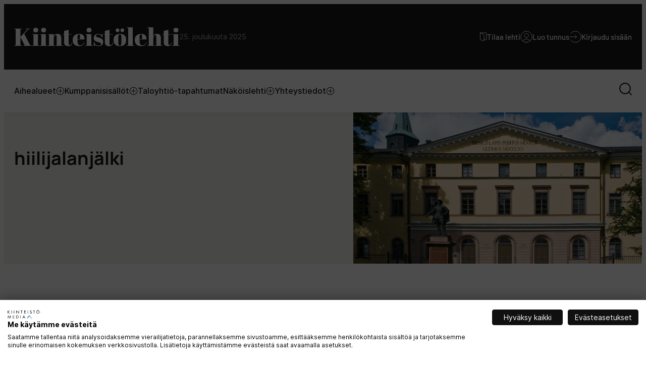

--- FILE ---
content_type: text/html; charset=UTF-8
request_url: https://www.kiinteistolehti.fi/avainsana/hiilijalanjalki
body_size: 14667
content:
<!doctype html><html lang="fi"><head><meta charset="UTF-8"><meta name="viewport" content="width=device-width, initial-scale=1"><link rel="profile" href="http://gmpg.org/xfn/11"><meta name='robots' content='index, follow, max-image-preview:large, max-snippet:-1, max-video-preview:-1' /> <script>window.koko_analytics = {"url":"https:\/\/www.kiinteistolehti.fi\/wp\/wp-admin\/admin-ajax.php?action=koko_analytics_collect","site_url":"https:\/\/www.kiinteistolehti.fi","post_id":0,"path":"\/avainsana\/hiilijalanjalki","method":"cookie","use_cookie":true};</script>  <script data-cfasync="false" data-pagespeed-no-defer>var gtm4wp_datalayer_name = "dataLayer";
	var dataLayer = dataLayer || [];

	const gtm4wp_scrollerscript_debugmode         = false;
	const gtm4wp_scrollerscript_callbacktime      = 100;
	const gtm4wp_scrollerscript_readerlocation    = 150;
	const gtm4wp_scrollerscript_contentelementid  = "content";
	const gtm4wp_scrollerscript_scannertime       = 60;</script> <title>hiilijalanjälki - Suomen Kiinteistölehti</title><link rel="canonical" href="https://www.kiinteistolehti.fi/avainsana/hiilijalanjalki" /><meta property="og:locale" content="fi_FI" /><meta property="og:type" content="article" /><meta property="og:title" content="hiilijalanjälki Archives" /><meta property="og:url" content="https://www.kiinteistolehti.fi/avainsana/hiilijalanjalki" /><meta property="og:site_name" content="Suomen Kiinteistölehti" /><meta property="og:image" content="https://www.kiinteistolehti.fi/media/social-share-1200-630.jpg" /><meta property="og:image:width" content="1201" /><meta property="og:image:height" content="631" /><meta property="og:image:type" content="image/jpeg" /><meta name="twitter:card" content="summary_large_image" /> <script type="application/ld+json" class="yoast-schema-graph">{"@context":"https://schema.org","@graph":[{"@type":"CollectionPage","@id":"https://www.kiinteistolehti.fi/avainsana/hiilijalanjalki","url":"https://www.kiinteistolehti.fi/avainsana/hiilijalanjalki","name":"hiilijalanjälki - Suomen Kiinteistölehti","isPartOf":{"@id":"https://www.kiinteistolehti.fi/#website"},"primaryImageOfPage":{"@id":"https://www.kiinteistolehti.fi/avainsana/hiilijalanjalki#primaryimage"},"image":{"@id":"https://www.kiinteistolehti.fi/avainsana/hiilijalanjalki#primaryimage"},"thumbnailUrl":"https://www.kiinteistolehti.fi/media/Bigstock-nainen-kayttaa-lapparia.jpg","breadcrumb":{"@id":"https://www.kiinteistolehti.fi/avainsana/hiilijalanjalki#breadcrumb"},"inLanguage":"fi"},{"@type":"ImageObject","inLanguage":"fi","@id":"https://www.kiinteistolehti.fi/avainsana/hiilijalanjalki#primaryimage","url":"https://www.kiinteistolehti.fi/media/Bigstock-nainen-kayttaa-lapparia.jpg","contentUrl":"https://www.kiinteistolehti.fi/media/Bigstock-nainen-kayttaa-lapparia.jpg","width":1642,"height":1095,"caption":"Woman use laptop at home. Young 30s calm caucasian Woman brunette with beautiful hair in casual clothes working on laptop or do online shopping at home interior on pink chair near window with plants."},{"@type":"BreadcrumbList","@id":"https://www.kiinteistolehti.fi/avainsana/hiilijalanjalki#breadcrumb","itemListElement":[{"@type":"ListItem","position":1,"name":"Home","item":"https://www.kiinteistolehti.fi/"},{"@type":"ListItem","position":2,"name":"hiilijalanjälki"}]},{"@type":"WebSite","@id":"https://www.kiinteistolehti.fi/#website","url":"https://www.kiinteistolehti.fi/","name":"Suomen Kiinteistölehti","description":"Taloyhtiöiden oma lehti","potentialAction":[{"@type":"SearchAction","target":{"@type":"EntryPoint","urlTemplate":"https://www.kiinteistolehti.fi/?s={search_term_string}"},"query-input":{"@type":"PropertyValueSpecification","valueRequired":true,"valueName":"search_term_string"}}],"inLanguage":"fi"}]}</script> <link rel="alternate" type="application/rss+xml" title="Suomen Kiinteistölehti &raquo; syöte" href="https://www.kiinteistolehti.fi/feed" /><link rel="alternate" type="application/rss+xml" title="Suomen Kiinteistölehti &raquo; kommenttien syöte" href="https://www.kiinteistolehti.fi/comments/feed" /><link rel="alternate" type="application/rss+xml" title="Suomen Kiinteistölehti &raquo; hiilijalanjälki avainsanan RSS-syöte" href="https://www.kiinteistolehti.fi/avainsana/hiilijalanjalki/feed" /><style id='wp-img-auto-sizes-contain-inline-css'>img:is([sizes=auto i],[sizes^="auto," i]){contain-intrinsic-size:3000px 1500px}
/*# sourceURL=wp-img-auto-sizes-contain-inline-css */</style><style id='wp-block-library-inline-css'>:root{--wp-block-synced-color:#7a00df;--wp-block-synced-color--rgb:122,0,223;--wp-bound-block-color:var(--wp-block-synced-color);--wp-editor-canvas-background:#ddd;--wp-admin-theme-color:#007cba;--wp-admin-theme-color--rgb:0,124,186;--wp-admin-theme-color-darker-10:#006ba1;--wp-admin-theme-color-darker-10--rgb:0,107,160.5;--wp-admin-theme-color-darker-20:#005a87;--wp-admin-theme-color-darker-20--rgb:0,90,135;--wp-admin-border-width-focus:2px}@media (min-resolution:192dpi){:root{--wp-admin-border-width-focus:1.5px}}.wp-element-button{cursor:pointer}:root .has-very-light-gray-background-color{background-color:#eee}:root .has-very-dark-gray-background-color{background-color:#313131}:root .has-very-light-gray-color{color:#eee}:root .has-very-dark-gray-color{color:#313131}:root .has-vivid-green-cyan-to-vivid-cyan-blue-gradient-background{background:linear-gradient(135deg,#00d084,#0693e3)}:root .has-purple-crush-gradient-background{background:linear-gradient(135deg,#34e2e4,#4721fb 50%,#ab1dfe)}:root .has-hazy-dawn-gradient-background{background:linear-gradient(135deg,#faaca8,#dad0ec)}:root .has-subdued-olive-gradient-background{background:linear-gradient(135deg,#fafae1,#67a671)}:root .has-atomic-cream-gradient-background{background:linear-gradient(135deg,#fdd79a,#004a59)}:root .has-nightshade-gradient-background{background:linear-gradient(135deg,#330968,#31cdcf)}:root .has-midnight-gradient-background{background:linear-gradient(135deg,#020381,#2874fc)}:root{--wp--preset--font-size--normal:16px;--wp--preset--font-size--huge:42px}.has-regular-font-size{font-size:1em}.has-larger-font-size{font-size:2.625em}.has-normal-font-size{font-size:var(--wp--preset--font-size--normal)}.has-huge-font-size{font-size:var(--wp--preset--font-size--huge)}.has-text-align-center{text-align:center}.has-text-align-left{text-align:left}.has-text-align-right{text-align:right}.has-fit-text{white-space:nowrap!important}#end-resizable-editor-section{display:none}.aligncenter{clear:both}.items-justified-left{justify-content:flex-start}.items-justified-center{justify-content:center}.items-justified-right{justify-content:flex-end}.items-justified-space-between{justify-content:space-between}.screen-reader-text{border:0;clip-path:inset(50%);height:1px;margin:-1px;overflow:hidden;padding:0;position:absolute;width:1px;word-wrap:normal!important}.screen-reader-text:focus{background-color:#ddd;clip-path:none;color:#444;display:block;font-size:1em;height:auto;left:5px;line-height:normal;padding:15px 23px 14px;text-decoration:none;top:5px;width:auto;z-index:100000}html :where(.has-border-color){border-style:solid}html :where([style*=border-top-color]){border-top-style:solid}html :where([style*=border-right-color]){border-right-style:solid}html :where([style*=border-bottom-color]){border-bottom-style:solid}html :where([style*=border-left-color]){border-left-style:solid}html :where([style*=border-width]){border-style:solid}html :where([style*=border-top-width]){border-top-style:solid}html :where([style*=border-right-width]){border-right-style:solid}html :where([style*=border-bottom-width]){border-bottom-style:solid}html :where([style*=border-left-width]){border-left-style:solid}html :where(img[class*=wp-image-]){height:auto;max-width:100%}:where(figure){margin:0 0 1em}html :where(.is-position-sticky){--wp-admin--admin-bar--position-offset:var(--wp-admin--admin-bar--height,0px)}@media screen and (max-width:600px){html :where(.is-position-sticky){--wp-admin--admin-bar--position-offset:0px}}

/*# sourceURL=wp-block-library-inline-css */</style><style id='wp-block-paragraph-inline-css'>.is-small-text{font-size:.875em}.is-regular-text{font-size:1em}.is-large-text{font-size:2.25em}.is-larger-text{font-size:3em}.has-drop-cap:not(:focus):first-letter{float:left;font-size:8.4em;font-style:normal;font-weight:100;line-height:.68;margin:.05em .1em 0 0;text-transform:uppercase}body.rtl .has-drop-cap:not(:focus):first-letter{float:none;margin-left:.1em}p.has-drop-cap.has-background{overflow:hidden}:root :where(p.has-background){padding:1.25em 2.375em}:where(p.has-text-color:not(.has-link-color)) a{color:inherit}p.has-text-align-left[style*="writing-mode:vertical-lr"],p.has-text-align-right[style*="writing-mode:vertical-rl"]{rotate:180deg}
/*# sourceURL=https://www.kiinteistolehti.fi/wp/wp-includes/blocks/paragraph/style.min.css */</style><style id='global-styles-inline-css'>:root{--wp--preset--aspect-ratio--square: 1;--wp--preset--aspect-ratio--4-3: 4/3;--wp--preset--aspect-ratio--3-4: 3/4;--wp--preset--aspect-ratio--3-2: 3/2;--wp--preset--aspect-ratio--2-3: 2/3;--wp--preset--aspect-ratio--16-9: 16/9;--wp--preset--aspect-ratio--9-16: 9/16;--wp--preset--color--black: #000000;--wp--preset--color--cyan-bluish-gray: #abb8c3;--wp--preset--color--white: #ffffff;--wp--preset--color--pale-pink: #f78da7;--wp--preset--color--vivid-red: #cf2e2e;--wp--preset--color--luminous-vivid-orange: #ff6900;--wp--preset--color--luminous-vivid-amber: #fcb900;--wp--preset--color--light-green-cyan: #7bdcb5;--wp--preset--color--vivid-green-cyan: #00d084;--wp--preset--color--pale-cyan-blue: #8ed1fc;--wp--preset--color--vivid-cyan-blue: #0693e3;--wp--preset--color--vivid-purple: #9b51e0;--wp--preset--color--light-blue: #f1f6fa;--wp--preset--color--beige: #f2f1ec;--wp--preset--color--light-green: #edf5ee;--wp--preset--gradient--vivid-cyan-blue-to-vivid-purple: linear-gradient(135deg,rgb(6,147,227) 0%,rgb(155,81,224) 100%);--wp--preset--gradient--light-green-cyan-to-vivid-green-cyan: linear-gradient(135deg,rgb(122,220,180) 0%,rgb(0,208,130) 100%);--wp--preset--gradient--luminous-vivid-amber-to-luminous-vivid-orange: linear-gradient(135deg,rgb(252,185,0) 0%,rgb(255,105,0) 100%);--wp--preset--gradient--luminous-vivid-orange-to-vivid-red: linear-gradient(135deg,rgb(255,105,0) 0%,rgb(207,46,46) 100%);--wp--preset--gradient--very-light-gray-to-cyan-bluish-gray: linear-gradient(135deg,rgb(238,238,238) 0%,rgb(169,184,195) 100%);--wp--preset--gradient--cool-to-warm-spectrum: linear-gradient(135deg,rgb(74,234,220) 0%,rgb(151,120,209) 20%,rgb(207,42,186) 40%,rgb(238,44,130) 60%,rgb(251,105,98) 80%,rgb(254,248,76) 100%);--wp--preset--gradient--blush-light-purple: linear-gradient(135deg,rgb(255,206,236) 0%,rgb(152,150,240) 100%);--wp--preset--gradient--blush-bordeaux: linear-gradient(135deg,rgb(254,205,165) 0%,rgb(254,45,45) 50%,rgb(107,0,62) 100%);--wp--preset--gradient--luminous-dusk: linear-gradient(135deg,rgb(255,203,112) 0%,rgb(199,81,192) 50%,rgb(65,88,208) 100%);--wp--preset--gradient--pale-ocean: linear-gradient(135deg,rgb(255,245,203) 0%,rgb(182,227,212) 50%,rgb(51,167,181) 100%);--wp--preset--gradient--electric-grass: linear-gradient(135deg,rgb(202,248,128) 0%,rgb(113,206,126) 100%);--wp--preset--gradient--midnight: linear-gradient(135deg,rgb(2,3,129) 0%,rgb(40,116,252) 100%);--wp--preset--font-size--small: 13px;--wp--preset--font-size--medium: 20px;--wp--preset--font-size--large: 36px;--wp--preset--font-size--x-large: 42px;--wp--preset--spacing--20: 0.44rem;--wp--preset--spacing--30: 0.67rem;--wp--preset--spacing--40: 1rem;--wp--preset--spacing--50: 1.5rem;--wp--preset--spacing--60: 2.25rem;--wp--preset--spacing--70: 3.38rem;--wp--preset--spacing--80: 5.06rem;--wp--preset--shadow--natural: 6px 6px 9px rgba(0, 0, 0, 0.2);--wp--preset--shadow--deep: 12px 12px 50px rgba(0, 0, 0, 0.4);--wp--preset--shadow--sharp: 6px 6px 0px rgba(0, 0, 0, 0.2);--wp--preset--shadow--outlined: 6px 6px 0px -3px rgb(255, 255, 255), 6px 6px rgb(0, 0, 0);--wp--preset--shadow--crisp: 6px 6px 0px rgb(0, 0, 0);}:where(.is-layout-flex){gap: 0.5em;}:where(.is-layout-grid){gap: 0.5em;}body .is-layout-flex{display: flex;}.is-layout-flex{flex-wrap: wrap;align-items: center;}.is-layout-flex > :is(*, div){margin: 0;}body .is-layout-grid{display: grid;}.is-layout-grid > :is(*, div){margin: 0;}:where(.wp-block-columns.is-layout-flex){gap: 2em;}:where(.wp-block-columns.is-layout-grid){gap: 2em;}:where(.wp-block-post-template.is-layout-flex){gap: 1.25em;}:where(.wp-block-post-template.is-layout-grid){gap: 1.25em;}.has-black-color{color: var(--wp--preset--color--black) !important;}.has-cyan-bluish-gray-color{color: var(--wp--preset--color--cyan-bluish-gray) !important;}.has-white-color{color: var(--wp--preset--color--white) !important;}.has-pale-pink-color{color: var(--wp--preset--color--pale-pink) !important;}.has-vivid-red-color{color: var(--wp--preset--color--vivid-red) !important;}.has-luminous-vivid-orange-color{color: var(--wp--preset--color--luminous-vivid-orange) !important;}.has-luminous-vivid-amber-color{color: var(--wp--preset--color--luminous-vivid-amber) !important;}.has-light-green-cyan-color{color: var(--wp--preset--color--light-green-cyan) !important;}.has-vivid-green-cyan-color{color: var(--wp--preset--color--vivid-green-cyan) !important;}.has-pale-cyan-blue-color{color: var(--wp--preset--color--pale-cyan-blue) !important;}.has-vivid-cyan-blue-color{color: var(--wp--preset--color--vivid-cyan-blue) !important;}.has-vivid-purple-color{color: var(--wp--preset--color--vivid-purple) !important;}.has-black-background-color{background-color: var(--wp--preset--color--black) !important;}.has-cyan-bluish-gray-background-color{background-color: var(--wp--preset--color--cyan-bluish-gray) !important;}.has-white-background-color{background-color: var(--wp--preset--color--white) !important;}.has-pale-pink-background-color{background-color: var(--wp--preset--color--pale-pink) !important;}.has-vivid-red-background-color{background-color: var(--wp--preset--color--vivid-red) !important;}.has-luminous-vivid-orange-background-color{background-color: var(--wp--preset--color--luminous-vivid-orange) !important;}.has-luminous-vivid-amber-background-color{background-color: var(--wp--preset--color--luminous-vivid-amber) !important;}.has-light-green-cyan-background-color{background-color: var(--wp--preset--color--light-green-cyan) !important;}.has-vivid-green-cyan-background-color{background-color: var(--wp--preset--color--vivid-green-cyan) !important;}.has-pale-cyan-blue-background-color{background-color: var(--wp--preset--color--pale-cyan-blue) !important;}.has-vivid-cyan-blue-background-color{background-color: var(--wp--preset--color--vivid-cyan-blue) !important;}.has-vivid-purple-background-color{background-color: var(--wp--preset--color--vivid-purple) !important;}.has-black-border-color{border-color: var(--wp--preset--color--black) !important;}.has-cyan-bluish-gray-border-color{border-color: var(--wp--preset--color--cyan-bluish-gray) !important;}.has-white-border-color{border-color: var(--wp--preset--color--white) !important;}.has-pale-pink-border-color{border-color: var(--wp--preset--color--pale-pink) !important;}.has-vivid-red-border-color{border-color: var(--wp--preset--color--vivid-red) !important;}.has-luminous-vivid-orange-border-color{border-color: var(--wp--preset--color--luminous-vivid-orange) !important;}.has-luminous-vivid-amber-border-color{border-color: var(--wp--preset--color--luminous-vivid-amber) !important;}.has-light-green-cyan-border-color{border-color: var(--wp--preset--color--light-green-cyan) !important;}.has-vivid-green-cyan-border-color{border-color: var(--wp--preset--color--vivid-green-cyan) !important;}.has-pale-cyan-blue-border-color{border-color: var(--wp--preset--color--pale-cyan-blue) !important;}.has-vivid-cyan-blue-border-color{border-color: var(--wp--preset--color--vivid-cyan-blue) !important;}.has-vivid-purple-border-color{border-color: var(--wp--preset--color--vivid-purple) !important;}.has-vivid-cyan-blue-to-vivid-purple-gradient-background{background: var(--wp--preset--gradient--vivid-cyan-blue-to-vivid-purple) !important;}.has-light-green-cyan-to-vivid-green-cyan-gradient-background{background: var(--wp--preset--gradient--light-green-cyan-to-vivid-green-cyan) !important;}.has-luminous-vivid-amber-to-luminous-vivid-orange-gradient-background{background: var(--wp--preset--gradient--luminous-vivid-amber-to-luminous-vivid-orange) !important;}.has-luminous-vivid-orange-to-vivid-red-gradient-background{background: var(--wp--preset--gradient--luminous-vivid-orange-to-vivid-red) !important;}.has-very-light-gray-to-cyan-bluish-gray-gradient-background{background: var(--wp--preset--gradient--very-light-gray-to-cyan-bluish-gray) !important;}.has-cool-to-warm-spectrum-gradient-background{background: var(--wp--preset--gradient--cool-to-warm-spectrum) !important;}.has-blush-light-purple-gradient-background{background: var(--wp--preset--gradient--blush-light-purple) !important;}.has-blush-bordeaux-gradient-background{background: var(--wp--preset--gradient--blush-bordeaux) !important;}.has-luminous-dusk-gradient-background{background: var(--wp--preset--gradient--luminous-dusk) !important;}.has-pale-ocean-gradient-background{background: var(--wp--preset--gradient--pale-ocean) !important;}.has-electric-grass-gradient-background{background: var(--wp--preset--gradient--electric-grass) !important;}.has-midnight-gradient-background{background: var(--wp--preset--gradient--midnight) !important;}.has-small-font-size{font-size: var(--wp--preset--font-size--small) !important;}.has-medium-font-size{font-size: var(--wp--preset--font-size--medium) !important;}.has-large-font-size{font-size: var(--wp--preset--font-size--large) !important;}.has-x-large-font-size{font-size: var(--wp--preset--font-size--x-large) !important;}
/*# sourceURL=global-styles-inline-css */</style><style id='classic-theme-styles-inline-css'>/*! This file is auto-generated */
.wp-block-button__link{color:#fff;background-color:#32373c;border-radius:9999px;box-shadow:none;text-decoration:none;padding:calc(.667em + 2px) calc(1.333em + 2px);font-size:1.125em}.wp-block-file__button{background:#32373c;color:#fff;text-decoration:none}
/*# sourceURL=/wp-includes/css/classic-themes.min.css */</style><link rel='stylesheet' id='air-notifications-styles-css' href='https://www.kiinteistolehti.fi/content/cache/autoptimize/css/autoptimize_single_5feafee0ef95cd15751e161f47bccabe.css?ver=1760956512' media='all' /><link rel='stylesheet' id='styles-css' href='https://www.kiinteistolehti.fi/content/cache/autoptimize/css/autoptimize_single_739935cbd88221ca325ed004fa4aa55b.css?ver=1764671514' media='all' /> <script src="https://www.kiinteistolehti.fi/content/plugins/duracelltomi-google-tag-manager/dist/js/analytics-talk-content-tracking.js?ver=1.22.3" id="gtm4wp-scroll-tracking-js"></script> <script id="kiinteistolehti_legacy-js-before">var supportsES6 = (function () {
  try {
    new Function("(a = 0) => a");
    return true;
  } catch (err) {
    return false;
  }
  }());
  var legacyScript ="https://www.kiinteistolehti.fi/content/themes/kiinteistolehti/js/prod/legacy.js";
  if (!supportsES6) {
    var script = document.createElement("script");
    script.src = legacyScript;
    document.head.appendChild(script);
  }
//# sourceURL=kiinteistolehti_legacy-js-before</script> <link rel="https://api.w.org/" href="https://www.kiinteistolehti.fi/wp-json/" /><link rel="alternate" title="JSON" type="application/json" href="https://www.kiinteistolehti.fi/wp-json/wp/v2/tags/5664" /><link rel="EditURI" type="application/rsd+xml" title="RSD" href="https://www.kiinteistolehti.fi/wp/xmlrpc.php?rsd" /><meta name="generator" content="WordPress 6.9" />  <script data-cfasync="false" data-pagespeed-no-defer>var dataLayer_content = {"pagePostType":"post","pagePostType2":"tag-post"};
	dataLayer.push( dataLayer_content );</script> <script data-cfasync="false" data-pagespeed-no-defer>(function(w,d,s,l,i){w[l]=w[l]||[];w[l].push({'gtm.start':
new Date().getTime(),event:'gtm.js'});var f=d.getElementsByTagName(s)[0],
j=d.createElement(s),dl=l!='dataLayer'?'&l='+l:'';j.async=true;j.src=
'//www.googletagmanager.com/gtm.js?id='+i+dl;f.parentNode.insertBefore(j,f);
})(window,document,'script','dataLayer','GTM-56QXGJD');</script> <link rel="icon" href="https://www.kiinteistolehti.fi/media/cropped-favicon-kiinteistolehti-32x32.png" sizes="32x32" /><link rel="icon" href="https://www.kiinteistolehti.fi/media/cropped-favicon-kiinteistolehti-192x192.png" sizes="192x192" /><link rel="apple-touch-icon" href="https://www.kiinteistolehti.fi/media/cropped-favicon-kiinteistolehti-180x180.png" /><meta name="msapplication-TileImage" content="https://www.kiinteistolehti.fi/media/cropped-favicon-kiinteistolehti-270x270.png" /></head><body class="archive tag tag-hiilijalanjalki tag-5664 wp-theme-kiinteistolehti no-js"> <a class="skip-link screen-reader-text" href="#content">Siirry suoraan sisältöön</a> <noscript><iframe src="https://www.googletagmanager.com/ns.html?id=GTM-56QXGJD" height="0" width="0" style="display:none;visibility:hidden" aria-hidden="true"></iframe></noscript><div id="page" class="site"><div class="nav-container"><header class="site-header"><div class="site-branding"><p class="site-title"> <a href="https://www.kiinteistolehti.fi/" rel="home"> <span class="screen-reader-text">Suomen Kiinteistölehti</span> <svg width="328" height="38" viewBox="0 0 328 38" fill="none" xmlns="http://www.w3.org/2000/svg"><path d="M.225 2.7H15.17v.931h-2.695v15.484l.392-.098L26.685 3.631h-3.871V2.7h8.575v.931h-2.94l-8.428 9.408 11.76 23.03h2.646V37H18.698v-.931h2.303l-8.085-15.631-.441.098v15.533h2.695V37H.225v-.931H2.92V3.631H.225V2.7zm42.452 7.595c-1.731 0-2.972-.441-3.724-1.323-.718-.882-1.078-1.976-1.078-3.283s.392-2.385 1.176-3.234c.817-.85 2.042-1.274 3.675-1.274 1.634 0 2.875.392 3.724 1.176.85.751 1.274 1.846 1.274 3.283 0 1.405-.408 2.532-1.225 3.381-.816.85-2.09 1.274-3.822 1.274zm-7.399 3.381h12.005v22.442h2.744V37H35.474v-.882h2.695v-21.56h-2.89v-.882zm22.951-3.381c-1.731 0-2.972-.441-3.724-1.323-.719-.882-1.078-1.976-1.078-3.283s.392-2.385 1.176-3.234c.817-.85 2.042-1.274 3.675-1.274s2.875.392 3.724 1.176c.85.751 1.274 1.846 1.274 3.283 0 1.405-.408 2.532-1.225 3.381-.817.85-2.09 1.274-3.822 1.274zm-7.399 3.381h12.005v22.442h2.744V37H51.026v-.882h2.695v-21.56h-2.89v-.882zm15.846 0h11.809v4.508c.523-1.503 1.323-2.711 2.4-3.626 1.079-.915 2.712-1.372 4.9-1.372 5.064 0 7.596 2.728 7.596 8.183v14.749h2.744V37H82.258v-.882h2.009V20.193c0-1.96-.13-3.218-.392-3.773-.261-.588-.735-.882-1.421-.882-1.045 0-1.976.686-2.793 2.058-.784 1.372-1.176 3.038-1.176 4.998v13.524h2.107V37H66.676v-.882h2.695v-21.56h-2.695v-.882zm32.307 16.317V14.558h-2.695v-.882h2.695V7.355l9.114-2.254v8.575h6.37v.882h-6.37v16.513c0 1.535.147 2.662.441 3.381.327.719.98 1.078 1.96 1.078s1.829-.49 2.548-1.47c.751-.98 1.241-2.32 1.47-4.018l.833.098c-.261 2.254-.98 4.05-2.156 5.39-1.176 1.307-3.12 1.96-5.831 1.96-2.711 0-4.786-.539-6.223-1.617-1.437-1.078-2.156-3.038-2.156-5.88zm29.721 7.497c-4.214 0-7.383-1.078-9.506-3.234-2.091-2.189-3.136-5.21-3.136-9.065 0-3.887 1.176-6.86 3.528-8.918 2.385-2.058 5.406-3.087 9.065-3.087 7.415 0 10.976 3.724 10.682 11.172h-13.818v1.911c0 3.201.408 5.619 1.225 7.252.817 1.633 2.238 2.45 4.263 2.45 3.789 0 6.272-2.025 7.448-6.076l.882.147c-.621 2.352-1.748 4.181-3.381 5.488-1.601 1.307-4.018 1.96-7.252 1.96zm-3.136-14.112h5.047v-2.401c0-2.646-.163-4.443-.49-5.39-.294-.98-.915-1.47-1.862-1.47-.915 0-1.601.523-2.058 1.568-.425 1.013-.637 2.777-.637 5.292v2.401zm22.718-13.083c-1.732 0-2.973-.441-3.724-1.323-.719-.882-1.078-1.976-1.078-3.283s.392-2.385 1.176-3.234c.816-.85 2.041-1.274 3.675-1.274 1.633 0 2.874.392 3.724 1.176.849.751 1.274 1.846 1.274 3.283 0 1.405-.409 2.532-1.225 3.381-.817.85-2.091 1.274-3.822 1.274zm-7.399 3.381h12.005v22.442h2.744V37h-14.553v-.882h2.695v-21.56h-2.891v-.882zm16.875 23.814v-8.771h.588c.849 2.842 1.992 4.835 3.43 5.978 1.437 1.143 3.234 1.715 5.39 1.715 3.332 0 4.998-1.062 4.998-3.185 0-.915-.409-1.6-1.225-2.058-1.274-.719-2.908-1.274-4.9-1.666-2.222-.588-4.084-1.372-5.586-2.352-1.797-1.176-2.695-3.038-2.695-5.586 0-2.548.784-4.573 2.352-6.076 1.568-1.535 3.658-2.303 6.272-2.303 1.6 0 3.25.376 4.949 1.127.62.261 1.094.392 1.421.392.326 0 .604-.114.833-.343.228-.229.506-.653.833-1.274h.539v7.497h-.588c-1.666-4.247-4.247-6.37-7.742-6.37-1.536 0-2.679.278-3.43.833-.752.523-1.127 1.192-1.127 2.009 0 .49.114.882.343 1.176.228.261.408.457.539.588.13.13.343.278.637.441.294.13.539.245.735.343l.882.294c.424.13.735.212.931.245 2.221.555 3.822 1.045 4.802 1.47.98.392 1.911.882 2.793 1.47 1.796 1.241 2.695 3.25 2.695 6.027 0 2.744-.817 4.835-2.45 6.272-1.634 1.405-3.871 2.107-6.713 2.107-2.026 0-3.986-.474-5.88-1.421-.392-.261-.703-.392-.931-.392-.719 0-1.421.604-2.107 1.813h-.588zm22.09-7.497V14.558h-2.695v-.882h2.695V7.355l9.114-2.254v8.575h6.37v.882h-6.37v16.513c0 1.535.147 2.662.441 3.381.327.719.98 1.078 1.96 1.078s1.829-.49 2.548-1.47c.751-.98 1.241-2.32 1.47-4.018l.833.098c-.261 2.254-.98 4.05-2.156 5.39-1.176 1.307-3.12 1.96-5.831 1.96-2.711 0-4.786-.539-6.223-1.617-1.437-1.078-2.156-3.038-2.156-5.88zm32.661-2.646v-4.165c0-3.169-.179-5.472-.539-6.909-.326-1.47-1.11-2.205-2.352-2.205-.718 0-1.306.212-1.764.637-.424.392-.735 1.062-.931 2.009-.294 1.47-.441 3.708-.441 6.713v3.822c0 3.56.098 5.7.294 6.419.229.719.458 1.307.686 1.764.36.784 1.062 1.176 2.107 1.176 1.274 0 2.107-.735 2.499-2.205.294-1.045.441-3.397.441-7.056zm-3.038 10.143c-4.083 0-7.17-1.045-9.261-3.136-2.09-2.09-3.136-5.08-3.136-8.967 0-3.92 1.111-6.925 3.332-9.016 2.254-2.123 5.407-3.185 9.457-3.185 4.051 0 7.073.98 9.065 2.94 1.993 1.927 2.989 4.884 2.989 8.869 0 8.33-4.148 12.495-12.446 12.495zm2.107-28.91c-.588-.719-.882-1.584-.882-2.597s.311-1.862.931-2.548c.654-.686 1.536-1.029 2.646-1.029 1.144 0 2.042.31 2.695.931.686.588 1.029 1.454 1.029 2.597s-.326 2.058-.98 2.744c-.62.653-1.535.98-2.744.98-1.208 0-2.107-.36-2.695-1.078zm-9.457 0c-.588-.719-.882-1.584-.882-2.597s.311-1.862.931-2.548c.654-.686 1.536-1.029 2.646-1.029 1.144 0 2.042.31 2.695.931.686.588 1.029 1.454 1.029 2.597s-.326 2.058-.98 2.744c-.62.653-1.535.98-2.744.98-1.208 0-2.107-.36-2.695-1.078zM223.096.25h12.005v35.868h2.744V37h-14.553v-.882h2.695V1.132h-2.891V.25zm28.587 37.24c-4.214 0-7.383-1.078-9.506-3.234-2.091-2.189-3.136-5.21-3.136-9.065 0-3.887 1.176-6.86 3.528-8.918 2.384-2.058 5.406-3.087 9.065-3.087 7.415 0 10.976 3.724 10.682 11.172h-13.818v1.911c0 3.201.408 5.619 1.225 7.252.816 1.633 2.237 2.45 4.263 2.45 3.789 0 6.272-2.025 7.448-6.076l.882.147c-.621 2.352-1.748 4.181-3.381 5.488-1.601 1.307-4.018 1.96-7.252 1.96zm-3.136-14.112h5.047v-2.401c0-2.646-.164-4.443-.49-5.39-.294-.98-.915-1.47-1.862-1.47-.915 0-1.601.523-2.058 1.568-.425 1.013-.637 2.777-.637 5.292v2.401zM264.061.25h11.809v17.934c.523-1.503 1.323-2.711 2.401-3.626 1.078-.915 2.712-1.372 4.9-1.372 5.064 0 7.595 2.728 7.595 8.183v14.749h2.744V37h-13.867v-.882h2.009V20.193c0-1.96-.13-3.218-.392-3.773-.261-.588-.735-.882-1.421-.882-1.045 0-1.976.686-2.793 2.058-.784 1.372-1.176 3.038-1.176 4.998v13.524h2.107V37h-13.916v-.882h2.695V1.132h-2.695V.25zm32.405 29.743V14.558h-2.695v-.882h2.695V7.355l9.114-2.254v8.575h6.37v.882h-6.37v16.513c0 1.535.147 2.662.441 3.381.327.719.98 1.078 1.96 1.078s1.83-.49 2.548-1.47c.752-.98 1.242-2.32 1.47-4.018l.833.098c-.261 2.254-.98 4.05-2.156 5.39-1.176 1.307-3.119 1.96-5.831 1.96-2.711 0-4.785-.539-6.223-1.617-1.437-1.078-2.156-3.038-2.156-5.88zm24.038-19.698c-1.732 0-2.973-.441-3.724-1.323-.719-.882-1.078-1.976-1.078-3.283s.392-2.385 1.176-3.234c.816-.85 2.041-1.274 3.675-1.274 1.633 0 2.874.392 3.724 1.176.849.751 1.274 1.846 1.274 3.283 0 1.405-.409 2.532-1.225 3.381-.817.85-2.091 1.274-3.822 1.274zm-7.399 3.381h12.005v22.442h2.744V37h-14.553v-.882h2.695v-21.56h-2.891v-.882z" fill="#fff"/></svg> </a></p><p class="current-date hide-on-mobile-nav-view"> 25. joulukuuta 2025</p><p class="site-description screen-reader-text"> Taloyhtiöiden oma lehti</p></div><p class="navigation-search hide-on-desktop-nav-view"> <a href="/?s"> <span class="screen-reader-text">Siirry hakusivulle</span> <svg aria-hidden="true" width="25" height="25" viewBox="0 0 25 25" fill="none" xmlns="http://www.w3.org/2000/svg"><path d="M11.446 21.808c5.723 0 10.362-4.64 10.362-10.362 0-5.723-4.64-10.363-10.362-10.363-5.723 0-10.363 4.64-10.363 10.363s4.64 10.362 10.363 10.362zM23.833 23.833L19.5 19.5" stroke="currentColor" stroke-width="2" stroke-linecap="round" stroke-linejoin="round"/></svg> </a></p><div class="navigation hide-on-desktop-nav-view"><div class="main-navigation-wrapper" id="main-navigation-wrapper"> <button aria-controls="nav" id="nav-toggle" class="nav-toggle hamburger has-visible-label" type="button" aria-label="Avaa päävalikko"> <span class="hamburger-box"> <span class="hamburger-inner"></span> </span> <span id="nav-toggle-label" class="nav-toggle-label">Avaa päävalikko</span> </button><nav id="nav" class="nav-primary nav-menu" aria-label="Päävalikko"><div class="navigation-actions hide-on-desktop-nav-view"><ul><li class="order button-wrapper"> <a href="https://www.kiinteistolehti.fi/tilaa-kiinteistolehti" class="button"> <svg width="14" height="18" viewBox="0 0 14 18" fill="none" xmlns="http://www.w3.org/2000/svg"><path d="M8.016 16.031a1.253 1.253 0 01-1.817 1.115l-5.01-2.505A1.252 1.252 0 01.5 13.526V1l6.827 3.407a1.253 1.253 0 01.689 1.127v10.497z" stroke="currentColor" stroke-linecap="round" stroke-linejoin="round"/><path d="M.5 1h11.273a1.253 1.253 0 011.253 1.253v11.273a1.253 1.253 0 01-1.253 1.253H8.016" stroke="currentColor" stroke-linecap="round" stroke-linejoin="round"/></svg> Tilaa lehti </a></li><li class="account account-create"> <a class="no-external-link-indicator" href="https://www.kiinteistomedia.fi/rekisteroidy-kiinteistolehteen"> <svg width="24" height="24" viewBox="0 0 24 24" fill="none" xmlns="http://www.w3.org/2000/svg"><path d="M12 13.692a4.23 4.23 0 100-8.461 4.23 4.23 0 000 8.461zM4.773 20.292a8.462 8.462 0 0114.453 0" stroke="currentColor" stroke-linecap="round" stroke-linejoin="round"/><path d="M12 23c6.075 0 11-4.925 11-11S18.075 1 12 1 1 5.925 1 12s4.925 11 11 11z" stroke="currentColor" stroke-linecap="round" stroke-linejoin="round"/></svg> Luo tunnus </a></li><li class="account account-login"> <a  class="no-external-link-indicator" href="https://www.kiinteistolehti.fi/kirjaudu-sisaan?redirect=/avainsana/hiilijalanjalki"> <svg width="24" height="24" viewBox="0 0 24 24" fill="none" xmlns="http://www.w3.org/2000/svg"><path d="M.857 12h13.714M11.143 15.429L14.57 12l-3.428-3.428M2.605 6a11.143 11.143 0 110 12" stroke="currentColor" stroke-linecap="round" stroke-linejoin="round"/></svg> Kirjaudu sisään </a></li></ul></div><ul id="main-menu" class="menu-items" itemscope itemtype="http://www.schema.org/SiteNavigationElement"><li id="menu-item-12671" class="menu-item menu-item-type-custom menu-item-object-custom menu-item-has-children dropdown has-columnized-dropdown kiinteistolehti-menu-item menu-item-12671 nav-item"><a href="#" aria-haspopup="true" class="dropdown nav-link" id="menu-item-dropdown-12671"><span itemprop="name">Aihealueet</span></a><button class="dropdown-toggle" aria-expanded="false" aria-label="Avaa alavalikko"><svg width="15" height="16" viewBox="0 0 15 16" fill="none" xmlns="http://www.w3.org/2000/svg"><path d="M7.5 14.875a6.875 6.875 0 100-13.75 6.875 6.875 0 000 13.75zM7.5 4.25v7.5M11.25 8h-7.5" stroke="currentColor" stroke-linecap="round" stroke-linejoin="round"/></svg> </button><div class="wrapper-full-width"><ul class="sub-menu sub-menu-childs-20 sub-menu-child-columns-4" aria-labelledby="menu-item-dropdown-12671"><li id="menu-item-13467" class="menu-item menu-item-type-taxonomy menu-item-object-category kiinteistolehti-menu-item menu-item-13467 nav-item"><a itemprop="url" href="https://www.kiinteistolehti.fi/ajankohtaista" class="dropdown-item"><span itemprop="name">Ajankohtaista</span></a></li><li id="menu-item-16374" class="menu-item menu-item-type-taxonomy menu-item-object-category kiinteistolehti-menu-item menu-item-16374 nav-item"><a itemprop="url" href="https://www.kiinteistolehti.fi/asuminen" class="dropdown-item"><span itemprop="name">Asuminen</span></a></li><li id="menu-item-16375" class="menu-item menu-item-type-taxonomy menu-item-object-category kiinteistolehti-menu-item menu-item-16375 nav-item"><a itemprop="url" href="https://www.kiinteistolehti.fi/asunnon-vuokraus" class="dropdown-item"><span itemprop="name">Asunnon vuokraus</span></a></li><li id="menu-item-13470" class="menu-item menu-item-type-taxonomy menu-item-object-category kiinteistolehti-menu-item menu-item-13470 nav-item"><a itemprop="url" href="https://www.kiinteistolehti.fi/energia" class="dropdown-item"><span itemprop="name">Energia</span></a></li><li id="menu-item-16376" class="menu-item menu-item-type-taxonomy menu-item-object-category kiinteistolehti-menu-item menu-item-16376 nav-item"><a itemprop="url" href="https://www.kiinteistolehti.fi/isannointi" class="dropdown-item"><span itemprop="name">Isännöinti</span></a></li><li id="menu-item-13473" class="menu-item menu-item-type-taxonomy menu-item-object-category kiinteistolehti-menu-item menu-item-13473 nav-item"><a itemprop="url" href="https://www.kiinteistolehti.fi/kiinteistonhoito" class="dropdown-item"><span itemprop="name">Kiinteistönhoito</span></a></li><li id="menu-item-16378" class="menu-item menu-item-type-taxonomy menu-item-object-category kiinteistolehti-menu-item menu-item-16378 nav-item"><a itemprop="url" href="https://www.kiinteistolehti.fi/kiinteistonvalitys" class="dropdown-item"><span itemprop="name">Kiinteistönvälitys</span></a></li><li id="menu-item-16379" class="menu-item menu-item-type-taxonomy menu-item-object-category kiinteistolehti-menu-item menu-item-16379 nav-item"><a itemprop="url" href="https://www.kiinteistolehti.fi/koti-ja-ymparisto" class="dropdown-item"><span itemprop="name">Koti ja ympäristö</span></a></li><li id="menu-item-16380" class="menu-item menu-item-type-taxonomy menu-item-object-category kiinteistolehti-menu-item menu-item-16380 nav-item"><a itemprop="url" href="https://www.kiinteistolehti.fi/lakiasiat" class="dropdown-item"><span itemprop="name">Lakiasiat</span></a></li><li id="menu-item-16387" class="menu-item menu-item-type-taxonomy menu-item-object-category kiinteistolehti-menu-item menu-item-16387 nav-item"><a itemprop="url" href="https://www.kiinteistolehti.fi/rakentaminen" class="dropdown-item"><span itemprop="name">Rakentaminen</span></a></li><li id="menu-item-13471" class="menu-item menu-item-type-taxonomy menu-item-object-category kiinteistolehti-menu-item menu-item-13471 nav-item"><a itemprop="url" href="https://www.kiinteistolehti.fi/remontit" class="dropdown-item"><span itemprop="name">Remontit</span></a></li><li id="menu-item-16392" class="menu-item menu-item-type-taxonomy menu-item-object-category kiinteistolehti-menu-item menu-item-16392 nav-item"><a itemprop="url" href="https://www.kiinteistolehti.fi/talotekniikka" class="dropdown-item"><span itemprop="name">Talotekniikka</span></a></li><li id="menu-item-13472" class="menu-item menu-item-type-taxonomy menu-item-object-category kiinteistolehti-menu-item menu-item-13472 nav-item"><a itemprop="url" href="https://www.kiinteistolehti.fi/taloyhtion-hallinto" class="dropdown-item"><span itemprop="name">Taloyhtiön hallinto</span></a></li><li id="menu-item-16396" class="menu-item menu-item-type-taxonomy menu-item-object-category kiinteistolehti-menu-item menu-item-16396 nav-item"><a itemprop="url" href="https://www.kiinteistolehti.fi/talous" class="dropdown-item"><span itemprop="name">Talous</span></a></li><li id="menu-item-13474" class="menu-item menu-item-type-taxonomy menu-item-object-category kiinteistolehti-menu-item menu-item-13474 nav-item"><a itemprop="url" href="https://www.kiinteistolehti.fi/turvallisuus" class="dropdown-item"><span itemprop="name">Turvallisuus</span></a></li><li id="menu-item-16401" class="menu-item menu-item-type-taxonomy menu-item-object-category kiinteistolehti-menu-item menu-item-16401 nav-item"><a itemprop="url" href="https://www.kiinteistolehti.fi/vastuunjako-taloyhtiossa" class="dropdown-item"><span itemprop="name">Vastuunjako taloyhtiössä</span></a></li><li id="menu-item-14760" class="menu-item menu-item-type-custom menu-item-object-custom kiinteistolehti-menu-item menu-item-14760 nav-item"><a itemprop="url" href="/blogi" class="dropdown-item"><span itemprop="name">Blogi</span></a></li><li id="menu-item-16411" class="menu-item menu-item-type-taxonomy menu-item-object-category kiinteistolehti-menu-item menu-item-16411 nav-item"><a itemprop="url" href="https://www.kiinteistolehti.fi/tahtiartikkelit" class="dropdown-item"><span itemprop="name">Tähtiartikkelit</span></a></li><li id="menu-item-24816" class="menu-item menu-item-type-taxonomy menu-item-object-category kiinteistolehti-menu-item menu-item-24816 nav-item"><a itemprop="url" href="https://www.kiinteistolehti.fi/kiinteistolehti-lounaissuomi" class="dropdown-item"><span itemprop="name">Kiinteistölehti Lounais-Suomi</span></a></li><li id="menu-item-24817" class="menu-item menu-item-type-taxonomy menu-item-object-category kiinteistolehti-menu-item menu-item-24817 nav-item"><a itemprop="url" href="https://www.kiinteistolehti.fi/kiinteistolehti-uusi-maa" class="dropdown-item"><span itemprop="name">Kiinteistölehti Uusimaa</span></a></li></ul></div></li><li id="menu-item-12672" class="menu-item menu-item-type-custom menu-item-object-custom menu-item-has-children dropdown kiinteistolehti-menu-item menu-item-12672 nav-item"><a href="https://www.kiinteistolehti.fi/kumppanit" aria-haspopup="true" class="dropdown nav-link" id="menu-item-dropdown-12672"><span itemprop="name">Kumppanisisällöt</span></a><button class="dropdown-toggle" aria-expanded="false" aria-label="Avaa alavalikko"><svg width="15" height="16" viewBox="0 0 15 16" fill="none" xmlns="http://www.w3.org/2000/svg"><path d="M7.5 14.875a6.875 6.875 0 100-13.75 6.875 6.875 0 000 13.75zM7.5 4.25v7.5M11.25 8h-7.5" stroke="currentColor" stroke-linecap="round" stroke-linejoin="round"/></svg> </button><ul class="sub-menu sub-menu-childs-3 sub-menu-child-columns-1" aria-labelledby="menu-item-dropdown-12672"><li id="menu-item-14699" class="menu-item menu-item-type-custom menu-item-object-custom kiinteistolehti-menu-item menu-item-14699 nav-item"><a itemprop="url" href="/kumppanit" class="dropdown-item"><span itemprop="name">Kumppanit</span></a></li><li id="menu-item-18243" class="menu-item menu-item-type-post_type menu-item-object-page kiinteistolehti-menu-item menu-item-18243 nav-item"><a itemprop="url" href="https://www.kiinteistolehti.fi/palveluhakemisto" class="dropdown-item"><span itemprop="name">Palveluhakemisto</span></a></li><li id="menu-item-14696" class="menu-item menu-item-type-post_type menu-item-object-page kiinteistolehti-menu-item menu-item-14696 nav-item"><a itemprop="url" href="https://www.kiinteistolehti.fi/rem" class="dropdown-item"><span itemprop="name">REM</span></a></li></ul></li><li id="menu-item-38591" class="menu-item menu-item-type-post_type menu-item-object-page kiinteistolehti-menu-item menu-item-38591 nav-item"><a itemprop="url" href="https://www.kiinteistolehti.fi/taloyhtiotapahtumat" class="nav-link"><span itemprop="name">Taloyhtiö-tapahtumat</span></a></li><li id="menu-item-12674" class="menu-item menu-item-type-custom menu-item-object-custom menu-item-has-children dropdown kiinteistolehti-menu-item menu-item-12674 nav-item"><a href="https://www.kiinteistolehti.fi/lehti" aria-haspopup="true" class="dropdown nav-link" id="menu-item-dropdown-12674"><span itemprop="name">Näköislehti</span></a><button class="dropdown-toggle" aria-expanded="false" aria-label="Avaa alavalikko"><svg width="15" height="16" viewBox="0 0 15 16" fill="none" xmlns="http://www.w3.org/2000/svg"><path d="M7.5 14.875a6.875 6.875 0 100-13.75 6.875 6.875 0 000 13.75zM7.5 4.25v7.5M11.25 8h-7.5" stroke="currentColor" stroke-linecap="round" stroke-linejoin="round"/></svg> </button><ul class="sub-menu sub-menu-childs-3 sub-menu-child-columns-1" aria-labelledby="menu-item-dropdown-12674"><li id="menu-item-14687" class="menu-item menu-item-type-post_type menu-item-object-page kiinteistolehti-menu-item menu-item-14687 nav-item"><a itemprop="url" href="https://www.kiinteistolehti.fi/lehti" class="dropdown-item"><span itemprop="name">Suomen Kiinteistölehti</span></a></li><li id="menu-item-14685" class="menu-item menu-item-type-post_type menu-item-object-page kiinteistolehti-menu-item menu-item-14685 nav-item"><a itemprop="url" href="https://www.kiinteistolehti.fi/kiinteistolehti-uusimaa" class="dropdown-item"><span itemprop="name">Kiinteistölehti Uusimaa</span></a></li><li id="menu-item-14686" class="menu-item menu-item-type-post_type menu-item-object-page kiinteistolehti-menu-item menu-item-14686 nav-item"><a itemprop="url" href="https://www.kiinteistolehti.fi/kiinteistolehti-lounais-suomi" class="dropdown-item"><span itemprop="name">Kiinteistölehti Lounais-Suomi</span></a></li></ul></li><li id="menu-item-12675" class="menu-item menu-item-type-custom menu-item-object-custom menu-item-has-children dropdown kiinteistolehti-menu-item menu-item-12675 nav-item"><a href="https://www.kiinteistolehti.fi/toimitus" aria-haspopup="true" class="dropdown nav-link" id="menu-item-dropdown-12675"><span itemprop="name">Yhteystiedot</span></a><button class="dropdown-toggle" aria-expanded="false" aria-label="Avaa alavalikko"><svg width="15" height="16" viewBox="0 0 15 16" fill="none" xmlns="http://www.w3.org/2000/svg"><path d="M7.5 14.875a6.875 6.875 0 100-13.75 6.875 6.875 0 000 13.75zM7.5 4.25v7.5M11.25 8h-7.5" stroke="currentColor" stroke-linecap="round" stroke-linejoin="round"/></svg> </button><ul class="sub-menu sub-menu-childs-4 sub-menu-child-columns-1" aria-labelledby="menu-item-dropdown-12675"><li id="menu-item-14694" class="menu-item menu-item-type-post_type menu-item-object-page kiinteistolehti-menu-item menu-item-14694 nav-item"><a itemprop="url" href="https://www.kiinteistolehti.fi/mediaratkaisut" class="dropdown-item"><span itemprop="name">Mediaratkaisut</span></a></li><li id="menu-item-14695" class="menu-item menu-item-type-post_type menu-item-object-page kiinteistolehti-menu-item menu-item-14695 nav-item"><a itemprop="url" href="https://www.kiinteistolehti.fi/palaute" class="dropdown-item"><span itemprop="name">Palaute</span></a></li><li id="menu-item-14697" class="menu-item menu-item-type-post_type menu-item-object-page kiinteistolehti-menu-item menu-item-14697 nav-item"><a itemprop="url" href="https://www.kiinteistolehti.fi/toimitus" class="dropdown-item"><span itemprop="name">Toimitus</span></a></li><li id="menu-item-14698" class="menu-item menu-item-type-post_type menu-item-object-page kiinteistolehti-menu-item menu-item-14698 nav-item"><a itemprop="url" href="https://www.kiinteistolehti.fi/tilaa-uutiskirje" class="dropdown-item"><span itemprop="name">Tilaa uutiskirje</span></a></li></ul></li></ul></nav><p class="navigation-search hide-on-mobile-nav-view"> <a href="/?s"> <span class="screen-reader-text">Siirry hakusivulle</span> <svg aria-hidden="true" width="25" height="25" viewBox="0 0 25 25" fill="none" xmlns="http://www.w3.org/2000/svg"><path d="M11.446 21.808c5.723 0 10.362-4.64 10.362-10.362 0-5.723-4.64-10.363-10.362-10.363-5.723 0-10.363 4.64-10.363 10.363s4.64 10.362 10.363 10.362zM23.833 23.833L19.5 19.5" stroke="currentColor" stroke-width="2" stroke-linecap="round" stroke-linejoin="round"/></svg> </a></p></div></div><div class="navigation-actions hide-on-mobile-nav-view"><ul><li class="order button-wrapper"> <a class="no-external-link-indicator" href="https://www.kiinteistolehti.fi/tilaa-kiinteistolehti" class="button"> <svg width="14" height="18" viewBox="0 0 14 18" fill="none" xmlns="http://www.w3.org/2000/svg"><path d="M8.016 16.031a1.253 1.253 0 01-1.817 1.115l-5.01-2.505A1.252 1.252 0 01.5 13.526V1l6.827 3.407a1.253 1.253 0 01.689 1.127v10.497z" stroke="currentColor" stroke-linecap="round" stroke-linejoin="round"/><path d="M.5 1h11.273a1.253 1.253 0 011.253 1.253v11.273a1.253 1.253 0 01-1.253 1.253H8.016" stroke="currentColor" stroke-linecap="round" stroke-linejoin="round"/></svg> Tilaa lehti </a></li><li class="account account-create"> <a class="no-external-link-indicator" href="https://www.kiinteistomedia.fi/rekisteroidy-kiinteistolehteen"> <svg width="24" height="24" viewBox="0 0 24 24" fill="none" xmlns="http://www.w3.org/2000/svg"><path d="M12 13.692a4.23 4.23 0 100-8.461 4.23 4.23 0 000 8.461zM4.773 20.292a8.462 8.462 0 0114.453 0" stroke="currentColor" stroke-linecap="round" stroke-linejoin="round"/><path d="M12 23c6.075 0 11-4.925 11-11S18.075 1 12 1 1 5.925 1 12s4.925 11 11 11z" stroke="currentColor" stroke-linecap="round" stroke-linejoin="round"/></svg> Luo tunnus </a></li><li class="account account-login"> <a href="https://www.kiinteistolehti.fi/kirjaudu-sisaan?redirect=/avainsana/hiilijalanjalki"> <svg width="24" height="24" viewBox="0 0 24 24" fill="none" xmlns="http://www.w3.org/2000/svg"><path d="M.857 12h13.714M11.143 15.429L14.57 12l-3.428-3.428M2.605 6a11.143 11.143 0 110 12" stroke="currentColor" stroke-linecap="round" stroke-linejoin="round"/></svg> Kirjaudu sisään </a></li></ul></div></header><div class="navigation hide-on-mobile-nav-view"><div class="main-navigation-wrapper" id="main-navigation-wrapper"> <button aria-controls="nav" id="nav-toggle" class="nav-toggle hamburger has-visible-label" type="button" aria-label="Avaa päävalikko"> <span class="hamburger-box"> <span class="hamburger-inner"></span> </span> <span id="nav-toggle-label" class="nav-toggle-label">Avaa päävalikko</span> </button><nav id="nav" class="nav-primary nav-menu" aria-label="Päävalikko"><div class="navigation-actions hide-on-desktop-nav-view"><ul><li class="order button-wrapper"> <a href="https://www.kiinteistolehti.fi/tilaa-kiinteistolehti" class="button"> <svg width="14" height="18" viewBox="0 0 14 18" fill="none" xmlns="http://www.w3.org/2000/svg"><path d="M8.016 16.031a1.253 1.253 0 01-1.817 1.115l-5.01-2.505A1.252 1.252 0 01.5 13.526V1l6.827 3.407a1.253 1.253 0 01.689 1.127v10.497z" stroke="currentColor" stroke-linecap="round" stroke-linejoin="round"/><path d="M.5 1h11.273a1.253 1.253 0 011.253 1.253v11.273a1.253 1.253 0 01-1.253 1.253H8.016" stroke="currentColor" stroke-linecap="round" stroke-linejoin="round"/></svg> Tilaa lehti </a></li><li class="account account-create"> <a class="no-external-link-indicator" href="https://www.kiinteistomedia.fi/rekisteroidy-kiinteistolehteen"> <svg width="24" height="24" viewBox="0 0 24 24" fill="none" xmlns="http://www.w3.org/2000/svg"><path d="M12 13.692a4.23 4.23 0 100-8.461 4.23 4.23 0 000 8.461zM4.773 20.292a8.462 8.462 0 0114.453 0" stroke="currentColor" stroke-linecap="round" stroke-linejoin="round"/><path d="M12 23c6.075 0 11-4.925 11-11S18.075 1 12 1 1 5.925 1 12s4.925 11 11 11z" stroke="currentColor" stroke-linecap="round" stroke-linejoin="round"/></svg> Luo tunnus </a></li><li class="account account-login"> <a  class="no-external-link-indicator" href="https://www.kiinteistolehti.fi/kirjaudu-sisaan?redirect=/avainsana/hiilijalanjalki"> <svg width="24" height="24" viewBox="0 0 24 24" fill="none" xmlns="http://www.w3.org/2000/svg"><path d="M.857 12h13.714M11.143 15.429L14.57 12l-3.428-3.428M2.605 6a11.143 11.143 0 110 12" stroke="currentColor" stroke-linecap="round" stroke-linejoin="round"/></svg> Kirjaudu sisään </a></li></ul></div><ul id="main-menu" class="menu-items" itemscope itemtype="http://www.schema.org/SiteNavigationElement"><li class="menu-item menu-item-type-custom menu-item-object-custom menu-item-has-children dropdown has-columnized-dropdown kiinteistolehti-menu-item menu-item-12671 nav-item"><a href="#" aria-haspopup="true" class="dropdown nav-link" id="menu-item-dropdown-12671"><span itemprop="name">Aihealueet</span></a><button class="dropdown-toggle" aria-expanded="false" aria-label="Avaa alavalikko"><svg width="15" height="16" viewBox="0 0 15 16" fill="none" xmlns="http://www.w3.org/2000/svg"><path d="M7.5 14.875a6.875 6.875 0 100-13.75 6.875 6.875 0 000 13.75zM7.5 4.25v7.5M11.25 8h-7.5" stroke="currentColor" stroke-linecap="round" stroke-linejoin="round"/></svg> </button><div class="wrapper-full-width"><ul class="sub-menu sub-menu-childs-20 sub-menu-child-columns-4" aria-labelledby="menu-item-dropdown-12671"><li class="menu-item menu-item-type-taxonomy menu-item-object-category kiinteistolehti-menu-item menu-item-13467 nav-item"><a itemprop="url" href="https://www.kiinteistolehti.fi/ajankohtaista" class="dropdown-item"><span itemprop="name">Ajankohtaista</span></a></li><li class="menu-item menu-item-type-taxonomy menu-item-object-category kiinteistolehti-menu-item menu-item-16374 nav-item"><a itemprop="url" href="https://www.kiinteistolehti.fi/asuminen" class="dropdown-item"><span itemprop="name">Asuminen</span></a></li><li class="menu-item menu-item-type-taxonomy menu-item-object-category kiinteistolehti-menu-item menu-item-16375 nav-item"><a itemprop="url" href="https://www.kiinteistolehti.fi/asunnon-vuokraus" class="dropdown-item"><span itemprop="name">Asunnon vuokraus</span></a></li><li class="menu-item menu-item-type-taxonomy menu-item-object-category kiinteistolehti-menu-item menu-item-13470 nav-item"><a itemprop="url" href="https://www.kiinteistolehti.fi/energia" class="dropdown-item"><span itemprop="name">Energia</span></a></li><li class="menu-item menu-item-type-taxonomy menu-item-object-category kiinteistolehti-menu-item menu-item-16376 nav-item"><a itemprop="url" href="https://www.kiinteistolehti.fi/isannointi" class="dropdown-item"><span itemprop="name">Isännöinti</span></a></li><li class="menu-item menu-item-type-taxonomy menu-item-object-category kiinteistolehti-menu-item menu-item-13473 nav-item"><a itemprop="url" href="https://www.kiinteistolehti.fi/kiinteistonhoito" class="dropdown-item"><span itemprop="name">Kiinteistönhoito</span></a></li><li class="menu-item menu-item-type-taxonomy menu-item-object-category kiinteistolehti-menu-item menu-item-16378 nav-item"><a itemprop="url" href="https://www.kiinteistolehti.fi/kiinteistonvalitys" class="dropdown-item"><span itemprop="name">Kiinteistönvälitys</span></a></li><li class="menu-item menu-item-type-taxonomy menu-item-object-category kiinteistolehti-menu-item menu-item-16379 nav-item"><a itemprop="url" href="https://www.kiinteistolehti.fi/koti-ja-ymparisto" class="dropdown-item"><span itemprop="name">Koti ja ympäristö</span></a></li><li class="menu-item menu-item-type-taxonomy menu-item-object-category kiinteistolehti-menu-item menu-item-16380 nav-item"><a itemprop="url" href="https://www.kiinteistolehti.fi/lakiasiat" class="dropdown-item"><span itemprop="name">Lakiasiat</span></a></li><li class="menu-item menu-item-type-taxonomy menu-item-object-category kiinteistolehti-menu-item menu-item-16387 nav-item"><a itemprop="url" href="https://www.kiinteistolehti.fi/rakentaminen" class="dropdown-item"><span itemprop="name">Rakentaminen</span></a></li><li class="menu-item menu-item-type-taxonomy menu-item-object-category kiinteistolehti-menu-item menu-item-13471 nav-item"><a itemprop="url" href="https://www.kiinteistolehti.fi/remontit" class="dropdown-item"><span itemprop="name">Remontit</span></a></li><li class="menu-item menu-item-type-taxonomy menu-item-object-category kiinteistolehti-menu-item menu-item-16392 nav-item"><a itemprop="url" href="https://www.kiinteistolehti.fi/talotekniikka" class="dropdown-item"><span itemprop="name">Talotekniikka</span></a></li><li class="menu-item menu-item-type-taxonomy menu-item-object-category kiinteistolehti-menu-item menu-item-13472 nav-item"><a itemprop="url" href="https://www.kiinteistolehti.fi/taloyhtion-hallinto" class="dropdown-item"><span itemprop="name">Taloyhtiön hallinto</span></a></li><li class="menu-item menu-item-type-taxonomy menu-item-object-category kiinteistolehti-menu-item menu-item-16396 nav-item"><a itemprop="url" href="https://www.kiinteistolehti.fi/talous" class="dropdown-item"><span itemprop="name">Talous</span></a></li><li class="menu-item menu-item-type-taxonomy menu-item-object-category kiinteistolehti-menu-item menu-item-13474 nav-item"><a itemprop="url" href="https://www.kiinteistolehti.fi/turvallisuus" class="dropdown-item"><span itemprop="name">Turvallisuus</span></a></li><li class="menu-item menu-item-type-taxonomy menu-item-object-category kiinteistolehti-menu-item menu-item-16401 nav-item"><a itemprop="url" href="https://www.kiinteistolehti.fi/vastuunjako-taloyhtiossa" class="dropdown-item"><span itemprop="name">Vastuunjako taloyhtiössä</span></a></li><li class="menu-item menu-item-type-custom menu-item-object-custom kiinteistolehti-menu-item menu-item-14760 nav-item"><a itemprop="url" href="/blogi" class="dropdown-item"><span itemprop="name">Blogi</span></a></li><li class="menu-item menu-item-type-taxonomy menu-item-object-category kiinteistolehti-menu-item menu-item-16411 nav-item"><a itemprop="url" href="https://www.kiinteistolehti.fi/tahtiartikkelit" class="dropdown-item"><span itemprop="name">Tähtiartikkelit</span></a></li><li class="menu-item menu-item-type-taxonomy menu-item-object-category kiinteistolehti-menu-item menu-item-24816 nav-item"><a itemprop="url" href="https://www.kiinteistolehti.fi/kiinteistolehti-lounaissuomi" class="dropdown-item"><span itemprop="name">Kiinteistölehti Lounais-Suomi</span></a></li><li class="menu-item menu-item-type-taxonomy menu-item-object-category kiinteistolehti-menu-item menu-item-24817 nav-item"><a itemprop="url" href="https://www.kiinteistolehti.fi/kiinteistolehti-uusi-maa" class="dropdown-item"><span itemprop="name">Kiinteistölehti Uusimaa</span></a></li></ul></div></li><li class="menu-item menu-item-type-custom menu-item-object-custom menu-item-has-children dropdown kiinteistolehti-menu-item menu-item-12672 nav-item"><a href="https://www.kiinteistolehti.fi/kumppanit" aria-haspopup="true" class="dropdown nav-link" id="menu-item-dropdown-12672"><span itemprop="name">Kumppanisisällöt</span></a><button class="dropdown-toggle" aria-expanded="false" aria-label="Avaa alavalikko"><svg width="15" height="16" viewBox="0 0 15 16" fill="none" xmlns="http://www.w3.org/2000/svg"><path d="M7.5 14.875a6.875 6.875 0 100-13.75 6.875 6.875 0 000 13.75zM7.5 4.25v7.5M11.25 8h-7.5" stroke="currentColor" stroke-linecap="round" stroke-linejoin="round"/></svg> </button><ul class="sub-menu sub-menu-childs-3 sub-menu-child-columns-1" aria-labelledby="menu-item-dropdown-12672"><li class="menu-item menu-item-type-custom menu-item-object-custom kiinteistolehti-menu-item menu-item-14699 nav-item"><a itemprop="url" href="/kumppanit" class="dropdown-item"><span itemprop="name">Kumppanit</span></a></li><li class="menu-item menu-item-type-post_type menu-item-object-page kiinteistolehti-menu-item menu-item-18243 nav-item"><a itemprop="url" href="https://www.kiinteistolehti.fi/palveluhakemisto" class="dropdown-item"><span itemprop="name">Palveluhakemisto</span></a></li><li class="menu-item menu-item-type-post_type menu-item-object-page kiinteistolehti-menu-item menu-item-14696 nav-item"><a itemprop="url" href="https://www.kiinteistolehti.fi/rem" class="dropdown-item"><span itemprop="name">REM</span></a></li></ul></li><li class="menu-item menu-item-type-post_type menu-item-object-page kiinteistolehti-menu-item menu-item-38591 nav-item"><a itemprop="url" href="https://www.kiinteistolehti.fi/taloyhtiotapahtumat" class="nav-link"><span itemprop="name">Taloyhtiö-tapahtumat</span></a></li><li class="menu-item menu-item-type-custom menu-item-object-custom menu-item-has-children dropdown kiinteistolehti-menu-item menu-item-12674 nav-item"><a href="https://www.kiinteistolehti.fi/lehti" aria-haspopup="true" class="dropdown nav-link" id="menu-item-dropdown-12674"><span itemprop="name">Näköislehti</span></a><button class="dropdown-toggle" aria-expanded="false" aria-label="Avaa alavalikko"><svg width="15" height="16" viewBox="0 0 15 16" fill="none" xmlns="http://www.w3.org/2000/svg"><path d="M7.5 14.875a6.875 6.875 0 100-13.75 6.875 6.875 0 000 13.75zM7.5 4.25v7.5M11.25 8h-7.5" stroke="currentColor" stroke-linecap="round" stroke-linejoin="round"/></svg> </button><ul class="sub-menu sub-menu-childs-3 sub-menu-child-columns-1" aria-labelledby="menu-item-dropdown-12674"><li class="menu-item menu-item-type-post_type menu-item-object-page kiinteistolehti-menu-item menu-item-14687 nav-item"><a itemprop="url" href="https://www.kiinteistolehti.fi/lehti" class="dropdown-item"><span itemprop="name">Suomen Kiinteistölehti</span></a></li><li class="menu-item menu-item-type-post_type menu-item-object-page kiinteistolehti-menu-item menu-item-14685 nav-item"><a itemprop="url" href="https://www.kiinteistolehti.fi/kiinteistolehti-uusimaa" class="dropdown-item"><span itemprop="name">Kiinteistölehti Uusimaa</span></a></li><li class="menu-item menu-item-type-post_type menu-item-object-page kiinteistolehti-menu-item menu-item-14686 nav-item"><a itemprop="url" href="https://www.kiinteistolehti.fi/kiinteistolehti-lounais-suomi" class="dropdown-item"><span itemprop="name">Kiinteistölehti Lounais-Suomi</span></a></li></ul></li><li class="menu-item menu-item-type-custom menu-item-object-custom menu-item-has-children dropdown kiinteistolehti-menu-item menu-item-12675 nav-item"><a href="https://www.kiinteistolehti.fi/toimitus" aria-haspopup="true" class="dropdown nav-link" id="menu-item-dropdown-12675"><span itemprop="name">Yhteystiedot</span></a><button class="dropdown-toggle" aria-expanded="false" aria-label="Avaa alavalikko"><svg width="15" height="16" viewBox="0 0 15 16" fill="none" xmlns="http://www.w3.org/2000/svg"><path d="M7.5 14.875a6.875 6.875 0 100-13.75 6.875 6.875 0 000 13.75zM7.5 4.25v7.5M11.25 8h-7.5" stroke="currentColor" stroke-linecap="round" stroke-linejoin="round"/></svg> </button><ul class="sub-menu sub-menu-childs-4 sub-menu-child-columns-1" aria-labelledby="menu-item-dropdown-12675"><li class="menu-item menu-item-type-post_type menu-item-object-page kiinteistolehti-menu-item menu-item-14694 nav-item"><a itemprop="url" href="https://www.kiinteistolehti.fi/mediaratkaisut" class="dropdown-item"><span itemprop="name">Mediaratkaisut</span></a></li><li class="menu-item menu-item-type-post_type menu-item-object-page kiinteistolehti-menu-item menu-item-14695 nav-item"><a itemprop="url" href="https://www.kiinteistolehti.fi/palaute" class="dropdown-item"><span itemprop="name">Palaute</span></a></li><li class="menu-item menu-item-type-post_type menu-item-object-page kiinteistolehti-menu-item menu-item-14697 nav-item"><a itemprop="url" href="https://www.kiinteistolehti.fi/toimitus" class="dropdown-item"><span itemprop="name">Toimitus</span></a></li><li class="menu-item menu-item-type-post_type menu-item-object-page kiinteistolehti-menu-item menu-item-14698 nav-item"><a itemprop="url" href="https://www.kiinteistolehti.fi/tilaa-uutiskirje" class="dropdown-item"><span itemprop="name">Tilaa uutiskirje</span></a></li></ul></li></ul></nav><p class="navigation-search hide-on-mobile-nav-view"> <a href="/?s"> <span class="screen-reader-text">Siirry hakusivulle</span> <svg aria-hidden="true" width="25" height="25" viewBox="0 0 25 25" fill="none" xmlns="http://www.w3.org/2000/svg"><path d="M11.446 21.808c5.723 0 10.362-4.64 10.362-10.362 0-5.723-4.64-10.363-10.362-10.363-5.723 0-10.363 4.64-10.363 10.363s4.64 10.362 10.363 10.362zM23.833 23.833L19.5 19.5" stroke="currentColor" stroke-width="2" stroke-linecap="round" stroke-linejoin="round"/></svg> </a></p></div></div></div><div class="site-content"><main class="site-main"><section class="block block-title-content-image block-title-content-image background has-light-bg"><div class="container"><div class="cols"><div class="col col-content"><h2>hiilijalanjälki</h2></div><div class="col col-image"><div class="image has-lazyload background"> <img loading="lazy"
 alt=""
 src="https://www.kiinteistolehti.fi/media/2022/03/Turun-hovioikeus-2.jpg"
 srcset="https://www.kiinteistolehti.fi/media/2022/03/Turun-hovioikeus-2-300x251.jpg 300w, https://www.kiinteistolehti.fi/media/2022/03/Turun-hovioikeus-2.jpg 750w"
 sizes="(max-width: 768px) 100vw, (max-width: 1200px) 50vw, 100vw"
 width="750"
 height="627"
 /></div></div></div></div></section><section class="block block-ad"><div class="container"><div class="ad ad-wrapper ad-wrapper-paraati" aria-hidden="true"><div class="ad-helper"> <script>if ( window.innerWidth > 1019 ) {
              document.write('<ins class="aso-zone" data-zone="106198"></ins>');
            }

        // mobile
                          else {
              document.write('<ins class="aso-zone" data-zone="106199"></ins>');
            }</script> <script>document.write('<scri'+'pt data-cfasync="false" async src=https://media.aso1.net/js/code.min.js></'+'script>');</script> </div></div></div></section><section class="block block-articles block-articles-four-small-rows-loop has-light-bg"><div class="container"><div class="text-with-line"><h2>Uusimmat artikkelit</h2></div><div class="cols"><div class="article article-vertical"> <a href="https://www.kiinteistolehti.fi/vuokra-asujat-haluavat-tietaa-talonsa-hiilijalanjaljen" class="global-link" aria-hidden="true" tabindex="-1"></a><div class="image has-lazyload"> <img loading="lazy"
 alt="vuokralainen asunnon vuokraus"
 src="https://www.kiinteistolehti.fi/media/Bigstock-nainen-kayttaa-lapparia.jpg"
 srcset="https://www.kiinteistolehti.fi/media/Bigstock-nainen-kayttaa-lapparia-300x200.jpg 300w, https://www.kiinteistolehti.fi/media/Bigstock-nainen-kayttaa-lapparia-1024x683.jpg 1024w, https://www.kiinteistolehti.fi/media/Bigstock-nainen-kayttaa-lapparia-768x512.jpg 768w, https://www.kiinteistolehti.fi/media/Bigstock-nainen-kayttaa-lapparia-1536x1024.jpg 1536w, https://www.kiinteistolehti.fi/media/Bigstock-nainen-kayttaa-lapparia.jpg 1642w"
 sizes="(max-width: 768px) 100vw, (max-width: 1200px) 50vw, 100vw"
 width="1642"
 height="1095"
 /><div class="meta"><p class="date"> 16.9.2022</p></div></div><div class="content"><h2> <a href="https://www.kiinteistolehti.fi/vuokra-asujat-haluavat-tietaa-talonsa-hiilijalanjaljen"> Vuokra-asujat haluavat tietää talonsa hiilijalanjäljen </a></h2><p>Puolet vuokralla asuvista haluaisi tietää oman kotitalonsa hiilijalanjäljen. Useampi kuin joka toinen olisi valmis maksamaan korkeampaa vuokraa, jos se auttaisi taloyhtiötä pienentämään hiilijalanjälkeään. Sijoittajien kannattaa siis investoida kestävyyteen sijoituksissaan.</p></div></div><div class="article article-vertical"> <a href="https://www.kiinteistolehti.fi/mita-on-kestava-asuminen" class="global-link" aria-hidden="true" tabindex="-1"></a><div class="image has-lazyload"> <img loading="lazy"
 alt=""
 src="https://www.kiinteistolehti.fi/media/Podcast20.jpg"
 srcset="https://www.kiinteistolehti.fi/media/Podcast20-300x251.jpg 300w, https://www.kiinteistolehti.fi/media/Podcast20.jpg 750w"
 sizes="(max-width: 768px) 100vw, (max-width: 1200px) 50vw, 100vw"
 width="750"
 height="627"
 /><div class="meta"><p class="date"> 7.1.2022</p></div></div><div class="content"><h2> <a href="https://www.kiinteistolehti.fi/mita-on-kestava-asuminen"> Mitä on kestävä asuminen? </a></h2><p>Asumisen ympäristövaikutukset syntyvät esimerkiksi energian- ja sähkönkäytöstä sekä veden kulutuksesta. Näihinhän me kaikki voimme vaikuttaa jotenkin itse omassa asumisessamme, mutta kerros- ja rivitaloissa myös taloyhtiöillä ja sen hallituksella on iso rooli, kun mietitään kulutusta ja ympäristöä. Tässä jaksossa käydään läpi taloyhtiön keinoja ympäristöystävällisempään tulevaisuuteen ja pohditaan, mitä asukkaat voivat tehdä omassa asumisessaan.</p></div></div><div class="article article-vertical"> <a href="https://www.kiinteistolehti.fi/59555-2" class="global-link" aria-hidden="true" tabindex="-1"></a><div class="image has-lazyload"> <img loading="lazy"
 alt=""
 src="https://www.kiinteistolehti.fi/media/2022/03/Suuri-osa-rakennusten-kaytonaikaisesta-energiankulutuksesta-johtuu-kiinteistojen-lammityksesta-2.jpg"
 srcset="https://www.kiinteistolehti.fi/media/2022/03/Suuri-osa-rakennusten-kaytonaikaisesta-energiankulutuksesta-johtuu-kiinteistojen-lammityksesta-2-300x251.jpg 300w, https://www.kiinteistolehti.fi/media/2022/03/Suuri-osa-rakennusten-kaytonaikaisesta-energiankulutuksesta-johtuu-kiinteistojen-lammityksesta-2.jpg 750w"
 sizes="(max-width: 768px) 100vw, (max-width: 1200px) 50vw, 100vw"
 width="750"
 height="627"
 /><div class="meta"><p class="date"> 10.3.2020</p></div></div><div class="content"><h2> <a href="https://www.kiinteistolehti.fi/59555-2"> Rakennetun ympäristön päästöistä valtaosa johtuu kiinteistöjen lämmityksestä </a></h2><p>Rakennusten käytönaikaisesta energiankulutuksesta muodostuu kolme neljäsosaa Suomen koko rakennetun ympäristön vuotuisesta hiilijalanjäljestä. Loput aiheutuvat rakennusmateriaaleista, työmaatoiminnoista ja kuljetuksesta. Vaikka vähäpäästöisempiin energialähteisiin siirtyminen on pienentänyt rakennusten käyttövaiheen hiilijalanjälkeä yli neljänneksellä viime vuosikymmenellä, on rakennusten energiankulutus yhä niiden ylivoimaisesti suurin kasvihuonekaasujen päästölähde.</p></div></div><div class="article article-vertical is-partner-story"> <a href="https://www.kiinteistolehti.fi/kumppanisisalto/cervi-tekee-maailman-parasta-sisailmaa" class="global-link" aria-hidden="true" tabindex="-1"></a><div class="image has-lazyload"> <img loading="lazy"
 alt="Cervi"
 src="https://www.kiinteistolehti.fi/media/cervi_parempaa-sisailmaa_750x6272.png"
 srcset="https://www.kiinteistolehti.fi/media/cervi_parempaa-sisailmaa_750x6272-300x188.png 300w, https://www.kiinteistolehti.fi/media/cervi_parempaa-sisailmaa_750x6272-1024x640.png 1024w, https://www.kiinteistolehti.fi/media/cervi_parempaa-sisailmaa_750x6272-768x480.png 768w, https://www.kiinteistolehti.fi/media/cervi_parempaa-sisailmaa_750x6272.png 1280w"
 sizes="(max-width: 768px) 100vw, (max-width: 1200px) 50vw, 100vw"
 width="1280"
 height="800"
 /><div class="meta"><p class="date"> 17.10.2019</p><p class="partner"> Kaupallinen yhteistyö</p></div></div><div class="content"><h2> <a href="https://www.kiinteistolehti.fi/kumppanisisalto/cervi-tekee-maailman-parasta-sisailmaa"> Cervi tekee maailman parasta sisäilmaa </a></h2><p>Vuonna 2014 perustettu Cervi tekee kaikki ilmanvaihdon huoltamiseen, korjaamiseen ja saneeraamiseen tarvittavat työt. Sen missiona on olla asiakkaille paras ilmanvaihdon kumppani. Cervi haluaa parantaa ilman laatua ja siten myös elämänlaatua.</p><div class="article-types"><div class="article-type article-type-partner"><p class="wrapper"> <svg width="13" height="13" viewBox="0 0 13 13" fill="none" xmlns="http://www.w3.org/2000/svg"><path d="M4.878 8.05h3.461M6.608 6.318V9.78M.984 6.318L6.609.694l5.624 5.624M2.282 7.616v4.327h8.654V7.616" stroke="currentColor" stroke-linecap="round" stroke-linejoin="round"/></svg></p><p> CERVI</p></div></div></div></div><div class="article article-vertical"> <a href="https://www.kiinteistolehti.fi/kodin-sahkoistyksella-kohti-hiilettomyytta" class="global-link" aria-hidden="true" tabindex="-1"></a><div class="image has-lazyload"> <img loading="lazy"
 alt=""
 src="https://www.kiinteistolehti.fi/media/2022/03/sahkopylvaat2-2.jpg"
 srcset="https://www.kiinteistolehti.fi/media/2022/03/sahkopylvaat2-2-300x251.jpg 300w, https://www.kiinteistolehti.fi/media/2022/03/sahkopylvaat2-2.jpg 750w"
 sizes="(max-width: 768px) 100vw, (max-width: 1200px) 50vw, 100vw"
 width="750"
 height="627"
 /><div class="meta"><p class="date"> 8.10.2019</p></div></div><div class="content"><h2> <a href="https://www.kiinteistolehti.fi/kodin-sahkoistyksella-kohti-hiilettomyytta"> Kodin sähköistyksellä kohti hiilettömyyttä </a></h2><p>Mitä uutta tekniikkaa haluaisit asennuttaa kotiisi hiilijalanjäljen pienentämiseksi? Kysymys esitettiin elokuisessa Löydä sähkömies -palvelun teettämässä internetkyselyssä, johon vastasi 3 200 rakentamisesta ja remontoinnista kiinnostunutta. Kärkikaksikon muodostivat Aurinkopaneeleja oman sähkön tuottamiseksi (24,8%) ja Ledit nykyisten lamppujen tai valaisimien tilalle (19,2 %).</p></div></div><div class="article article-vertical"> <a href="https://www.kiinteistolehti.fi/energiansaastoviikko-haastaa-suomalaiset-loytamaan-huippuhetkensa" class="global-link" aria-hidden="true" tabindex="-1"></a><div class="image has-lazyload"> <img loading="lazy"
 alt=""
 src="https://www.kiinteistolehti.fi/media/2022/03/Energiansaastoviikko2018-2.jpg"
 srcset="https://www.kiinteistolehti.fi/media/2022/03/Energiansaastoviikko2018-2-300x251.jpg 300w, https://www.kiinteistolehti.fi/media/2022/03/Energiansaastoviikko2018-2.jpg 750w"
 sizes="(max-width: 768px) 100vw, (max-width: 1200px) 50vw, 100vw"
 width="750"
 height="627"
 /><div class="meta"><p class="date"> 4.10.2019</p></div></div><div class="content"><h2> <a href="https://www.kiinteistolehti.fi/energiansaastoviikko-haastaa-suomalaiset-loytamaan-huippuhetkensa"> Energiansäästöviikko haastaa suomalaiset löytämään huippuhetkensä </a></h2><p>Kuluttajien energianeuvonta haastaa suomalaiset löytämään huippuhetkensä Energiansäästöviikolla. Sitä etsitään oman energiayhtiön kulutusseurantapalvelusta, josta selviää niin kulutuksen aallonharjat kuin suvanteetkin. – Jokaisen pitää tietää oma kulutuksensa ja tunnistaa ne ajankohdat, jolloin sähköä kuluu paljon.</p></div></div><div class="article article-vertical"> <a href="https://www.kiinteistolehti.fi/rakennusten-hiilijalanjaljen-arviointimenetelma-testaukseen" class="global-link" aria-hidden="true" tabindex="-1"></a><div class="image has-lazyload"> <img loading="lazy"
 alt=""
 src="https://www.kiinteistolehti.fi/media/2022/03/Energiamerkki-talo-Bigstockphoto-4.jpg"
 srcset="https://www.kiinteistolehti.fi/media/2022/03/Energiamerkki-talo-Bigstockphoto-4-300x251.jpg 300w, https://www.kiinteistolehti.fi/media/2022/03/Energiamerkki-talo-Bigstockphoto-4.jpg 750w"
 sizes="(max-width: 768px) 100vw, (max-width: 1200px) 50vw, 100vw"
 width="750"
 height="627"
 /><div class="meta"><p class="date"> 30.8.2019</p></div></div><div class="content"><h2> <a href="https://www.kiinteistolehti.fi/rakennusten-hiilijalanjaljen-arviointimenetelma-testaukseen"> Rakennusten hiilijalanjäljen arviointimenetelmä testaukseen </a></h2><p>Ympäristöministeriö aloittaa valmistelemansa rakennusten hiilijalanjäljen arviointimenetelmän testauksen. Syksystä 2019 kevääseen 2020 asti kestävällä testausjaksolla selvitetään, kuinka hyvin menetelmä soveltuu tavanomaisten suunnittelu- ja rakennushankkeiden käyttöön. Rakennusten hiilijalanjäljen arviointimenetelmän avulla pyritään helpottamaan rakentamisen ilmastovaikutusten laskemista, ja se kattaa rakennuksen koko elinkaaren rakennustuotteiden valmistuksesta kuljetuksiin ja työmaatoimintoihin, käyttöön ja korjauksiin sekä elinkaaren lopulla tapahtuvaan purkamiseen ja kierrätykseen.</p></div></div></div></div></section></main><footer id="colophon" class="site-footer has-dark-bg"><div class="container"><div class="top-bar"> <svg width="328" height="38" viewBox="0 0 328 38" fill="none" xmlns="http://www.w3.org/2000/svg"><path d="M.225 2.7H15.17v.931h-2.695v15.484l.392-.098L26.685 3.631h-3.871V2.7h8.575v.931h-2.94l-8.428 9.408 11.76 23.03h2.646V37H18.698v-.931h2.303l-8.085-15.631-.441.098v15.533h2.695V37H.225v-.931H2.92V3.631H.225V2.7zm42.452 7.595c-1.731 0-2.972-.441-3.724-1.323-.718-.882-1.078-1.976-1.078-3.283s.392-2.385 1.176-3.234c.817-.85 2.042-1.274 3.675-1.274 1.634 0 2.875.392 3.724 1.176.85.751 1.274 1.846 1.274 3.283 0 1.405-.408 2.532-1.225 3.381-.816.85-2.09 1.274-3.822 1.274zm-7.399 3.381h12.005v22.442h2.744V37H35.474v-.882h2.695v-21.56h-2.89v-.882zm22.951-3.381c-1.731 0-2.972-.441-3.724-1.323-.719-.882-1.078-1.976-1.078-3.283s.392-2.385 1.176-3.234c.817-.85 2.042-1.274 3.675-1.274s2.875.392 3.724 1.176c.85.751 1.274 1.846 1.274 3.283 0 1.405-.408 2.532-1.225 3.381-.817.85-2.09 1.274-3.822 1.274zm-7.399 3.381h12.005v22.442h2.744V37H51.026v-.882h2.695v-21.56h-2.89v-.882zm15.846 0h11.809v4.508c.523-1.503 1.323-2.711 2.4-3.626 1.079-.915 2.712-1.372 4.9-1.372 5.064 0 7.596 2.728 7.596 8.183v14.749h2.744V37H82.258v-.882h2.009V20.193c0-1.96-.13-3.218-.392-3.773-.261-.588-.735-.882-1.421-.882-1.045 0-1.976.686-2.793 2.058-.784 1.372-1.176 3.038-1.176 4.998v13.524h2.107V37H66.676v-.882h2.695v-21.56h-2.695v-.882zm32.307 16.317V14.558h-2.695v-.882h2.695V7.355l9.114-2.254v8.575h6.37v.882h-6.37v16.513c0 1.535.147 2.662.441 3.381.327.719.98 1.078 1.96 1.078s1.829-.49 2.548-1.47c.751-.98 1.241-2.32 1.47-4.018l.833.098c-.261 2.254-.98 4.05-2.156 5.39-1.176 1.307-3.12 1.96-5.831 1.96-2.711 0-4.786-.539-6.223-1.617-1.437-1.078-2.156-3.038-2.156-5.88zm29.721 7.497c-4.214 0-7.383-1.078-9.506-3.234-2.091-2.189-3.136-5.21-3.136-9.065 0-3.887 1.176-6.86 3.528-8.918 2.385-2.058 5.406-3.087 9.065-3.087 7.415 0 10.976 3.724 10.682 11.172h-13.818v1.911c0 3.201.408 5.619 1.225 7.252.817 1.633 2.238 2.45 4.263 2.45 3.789 0 6.272-2.025 7.448-6.076l.882.147c-.621 2.352-1.748 4.181-3.381 5.488-1.601 1.307-4.018 1.96-7.252 1.96zm-3.136-14.112h5.047v-2.401c0-2.646-.163-4.443-.49-5.39-.294-.98-.915-1.47-1.862-1.47-.915 0-1.601.523-2.058 1.568-.425 1.013-.637 2.777-.637 5.292v2.401zm22.718-13.083c-1.732 0-2.973-.441-3.724-1.323-.719-.882-1.078-1.976-1.078-3.283s.392-2.385 1.176-3.234c.816-.85 2.041-1.274 3.675-1.274 1.633 0 2.874.392 3.724 1.176.849.751 1.274 1.846 1.274 3.283 0 1.405-.409 2.532-1.225 3.381-.817.85-2.091 1.274-3.822 1.274zm-7.399 3.381h12.005v22.442h2.744V37h-14.553v-.882h2.695v-21.56h-2.891v-.882zm16.875 23.814v-8.771h.588c.849 2.842 1.992 4.835 3.43 5.978 1.437 1.143 3.234 1.715 5.39 1.715 3.332 0 4.998-1.062 4.998-3.185 0-.915-.409-1.6-1.225-2.058-1.274-.719-2.908-1.274-4.9-1.666-2.222-.588-4.084-1.372-5.586-2.352-1.797-1.176-2.695-3.038-2.695-5.586 0-2.548.784-4.573 2.352-6.076 1.568-1.535 3.658-2.303 6.272-2.303 1.6 0 3.25.376 4.949 1.127.62.261 1.094.392 1.421.392.326 0 .604-.114.833-.343.228-.229.506-.653.833-1.274h.539v7.497h-.588c-1.666-4.247-4.247-6.37-7.742-6.37-1.536 0-2.679.278-3.43.833-.752.523-1.127 1.192-1.127 2.009 0 .49.114.882.343 1.176.228.261.408.457.539.588.13.13.343.278.637.441.294.13.539.245.735.343l.882.294c.424.13.735.212.931.245 2.221.555 3.822 1.045 4.802 1.47.98.392 1.911.882 2.793 1.47 1.796 1.241 2.695 3.25 2.695 6.027 0 2.744-.817 4.835-2.45 6.272-1.634 1.405-3.871 2.107-6.713 2.107-2.026 0-3.986-.474-5.88-1.421-.392-.261-.703-.392-.931-.392-.719 0-1.421.604-2.107 1.813h-.588zm22.09-7.497V14.558h-2.695v-.882h2.695V7.355l9.114-2.254v8.575h6.37v.882h-6.37v16.513c0 1.535.147 2.662.441 3.381.327.719.98 1.078 1.96 1.078s1.829-.49 2.548-1.47c.751-.98 1.241-2.32 1.47-4.018l.833.098c-.261 2.254-.98 4.05-2.156 5.39-1.176 1.307-3.12 1.96-5.831 1.96-2.711 0-4.786-.539-6.223-1.617-1.437-1.078-2.156-3.038-2.156-5.88zm32.661-2.646v-4.165c0-3.169-.179-5.472-.539-6.909-.326-1.47-1.11-2.205-2.352-2.205-.718 0-1.306.212-1.764.637-.424.392-.735 1.062-.931 2.009-.294 1.47-.441 3.708-.441 6.713v3.822c0 3.56.098 5.7.294 6.419.229.719.458 1.307.686 1.764.36.784 1.062 1.176 2.107 1.176 1.274 0 2.107-.735 2.499-2.205.294-1.045.441-3.397.441-7.056zm-3.038 10.143c-4.083 0-7.17-1.045-9.261-3.136-2.09-2.09-3.136-5.08-3.136-8.967 0-3.92 1.111-6.925 3.332-9.016 2.254-2.123 5.407-3.185 9.457-3.185 4.051 0 7.073.98 9.065 2.94 1.993 1.927 2.989 4.884 2.989 8.869 0 8.33-4.148 12.495-12.446 12.495zm2.107-28.91c-.588-.719-.882-1.584-.882-2.597s.311-1.862.931-2.548c.654-.686 1.536-1.029 2.646-1.029 1.144 0 2.042.31 2.695.931.686.588 1.029 1.454 1.029 2.597s-.326 2.058-.98 2.744c-.62.653-1.535.98-2.744.98-1.208 0-2.107-.36-2.695-1.078zm-9.457 0c-.588-.719-.882-1.584-.882-2.597s.311-1.862.931-2.548c.654-.686 1.536-1.029 2.646-1.029 1.144 0 2.042.31 2.695.931.686.588 1.029 1.454 1.029 2.597s-.326 2.058-.98 2.744c-.62.653-1.535.98-2.744.98-1.208 0-2.107-.36-2.695-1.078zM223.096.25h12.005v35.868h2.744V37h-14.553v-.882h2.695V1.132h-2.891V.25zm28.587 37.24c-4.214 0-7.383-1.078-9.506-3.234-2.091-2.189-3.136-5.21-3.136-9.065 0-3.887 1.176-6.86 3.528-8.918 2.384-2.058 5.406-3.087 9.065-3.087 7.415 0 10.976 3.724 10.682 11.172h-13.818v1.911c0 3.201.408 5.619 1.225 7.252.816 1.633 2.237 2.45 4.263 2.45 3.789 0 6.272-2.025 7.448-6.076l.882.147c-.621 2.352-1.748 4.181-3.381 5.488-1.601 1.307-4.018 1.96-7.252 1.96zm-3.136-14.112h5.047v-2.401c0-2.646-.164-4.443-.49-5.39-.294-.98-.915-1.47-1.862-1.47-.915 0-1.601.523-2.058 1.568-.425 1.013-.637 2.777-.637 5.292v2.401zM264.061.25h11.809v17.934c.523-1.503 1.323-2.711 2.401-3.626 1.078-.915 2.712-1.372 4.9-1.372 5.064 0 7.595 2.728 7.595 8.183v14.749h2.744V37h-13.867v-.882h2.009V20.193c0-1.96-.13-3.218-.392-3.773-.261-.588-.735-.882-1.421-.882-1.045 0-1.976.686-2.793 2.058-.784 1.372-1.176 3.038-1.176 4.998v13.524h2.107V37h-13.916v-.882h2.695V1.132h-2.695V.25zm32.405 29.743V14.558h-2.695v-.882h2.695V7.355l9.114-2.254v8.575h6.37v.882h-6.37v16.513c0 1.535.147 2.662.441 3.381.327.719.98 1.078 1.96 1.078s1.83-.49 2.548-1.47c.752-.98 1.242-2.32 1.47-4.018l.833.098c-.261 2.254-.98 4.05-2.156 5.39-1.176 1.307-3.119 1.96-5.831 1.96-2.711 0-4.785-.539-6.223-1.617-1.437-1.078-2.156-3.038-2.156-5.88zm24.038-19.698c-1.732 0-2.973-.441-3.724-1.323-.719-.882-1.078-1.976-1.078-3.283s.392-2.385 1.176-3.234c.816-.85 2.041-1.274 3.675-1.274 1.633 0 2.874.392 3.724 1.176.849.751 1.274 1.846 1.274 3.283 0 1.405-.409 2.532-1.225 3.381-.817.85-2.091 1.274-3.822 1.274zm-7.399 3.381h12.005v22.442h2.744V37h-14.553v-.882h2.695v-21.56h-2.891v-.882z" fill="#fff"/></svg><p> <a href="https://www.kiinteistolehti.fi/tilaa-kiinteistolehti" class="button"> Tilaa lehti </a></p></div><div class="footer-menu"><ul id="footer-menu" class="menu-items" itemscope itemtype="http://www.schema.org/SiteNavigationElement"><li id="menu-item-13245" class="menu-item menu-item-type-custom menu-item-object-custom menu-item-has-children dropdown kiinteistolehti-menu-item menu-item-13245 nav-item"><span aria-haspopup="true" class="dropdown nav-link" id="menu-item-dropdown-13245"><span itemprop="name">Suomen Kiinteistölehti</span></span><button class="dropdown-toggle" aria-expanded="false" aria-label="Avaa alavalikko"><svg width="15" height="16" viewBox="0 0 15 16" fill="none" xmlns="http://www.w3.org/2000/svg"><path d="M7.5 14.875a6.875 6.875 0 100-13.75 6.875 6.875 0 000 13.75zM7.5 4.25v7.5M11.25 8h-7.5" stroke="currentColor" stroke-linecap="round" stroke-linejoin="round"/></svg> </button><ul><li id="menu-item-13246" class="menu-item menu-item-type-custom menu-item-object-custom kiinteistolehti-menu-item menu-item-13246 nav-item"><a itemprop="url" href="/toimitus" class="dropdown-item"><span itemprop="name">Toimitus</span></a></li><li id="menu-item-13247" class="menu-item menu-item-type-custom menu-item-object-custom kiinteistolehti-menu-item menu-item-13247 nav-item"><a itemprop="url" href="/palaute" class="dropdown-item"><span itemprop="name">Palaute</span></a></li><li id="menu-item-13248" class="menu-item menu-item-type-custom menu-item-object-custom kiinteistolehti-menu-item menu-item-13248 nav-item"><a itemprop="url" href="/osoitteenmuutos" class="dropdown-item"><span itemprop="name">Osoitteenmuutos</span></a></li><li id="menu-item-13249" class="menu-item menu-item-type-custom menu-item-object-custom kiinteistolehti-menu-item menu-item-13249 nav-item"><a itemprop="url" href="/tilaa-kiinteistolehti" class="dropdown-item"><span itemprop="name">Tilaa Kiinteistölehti</span></a></li><li id="menu-item-20246" class="menu-item menu-item-type-custom menu-item-object-custom kiinteistolehti-menu-item menu-item-20246 nav-item"><a itemprop="url" href="/tilaa-uutiskirje" class="dropdown-item"><span itemprop="name">Tilaa uutiskirje</span></a></li><li id="menu-item-13250" class="menu-item menu-item-type-custom menu-item-object-custom kiinteistolehti-menu-item menu-item-13250 nav-item"><a itemprop="url" href="/rss-syotteet" class="dropdown-item"><span itemprop="name">RSS-syötteet</span></a></li><li id="menu-item-13253" class="menu-item menu-item-type-custom menu-item-object-custom kiinteistolehti-menu-item menu-item-13253 nav-item"><a itemprop="url" href="https://www.kiinteistomedia.fi" class="dropdown-item"><span itemprop="name">Kiinteistömedia Oy</span></a></li></ul></li><li id="menu-item-27315" class="menu-item menu-item-type-custom menu-item-object-custom menu-item-has-children dropdown kiinteistolehti-menu-item menu-item-27315 nav-item"><span href="#" aria-haspopup="true" class="dropdown nav-link" id="menu-item-dropdown-27315"><span itemprop="name">Tietoa palvelusta</span></span><button class="dropdown-toggle" aria-expanded="false" aria-label="Avaa alavalikko"><svg width="15" height="16" viewBox="0 0 15 16" fill="none" xmlns="http://www.w3.org/2000/svg"><path d="M7.5 14.875a6.875 6.875 0 100-13.75 6.875 6.875 0 000 13.75zM7.5 4.25v7.5M11.25 8h-7.5" stroke="currentColor" stroke-linecap="round" stroke-linejoin="round"/></svg> </button><ul><li id="menu-item-13251" class="menu-item menu-item-type-custom menu-item-object-custom kiinteistolehti-menu-item menu-item-13251 nav-item"><a itemprop="url" href="https://kiinteistomedia.fi/tietosuojaseloste" class="dropdown-item"><span itemprop="name">Rekisteri- ja tietosuojaseloste</span></a></li><li id="menu-item-27316" class="menu-item menu-item-type-custom menu-item-object-custom kiinteistolehti-menu-item menu-item-27316 nav-item"><a itemprop="url" href="https://kiinteistomedia.fi/kiinteistomedian-palvelujen-yleiset-ehdot" class="dropdown-item"><span itemprop="name">Yleiset ehdot</span></a></li><li id="menu-item-13252" class="menu-item menu-item-type-custom menu-item-object-custom kiinteistolehti-menu-item menu-item-13252 nav-item"><a itemprop="url" href="/tietoa-evasteista" class="dropdown-item"><span itemprop="name">Tietoa evästeistä</span></a></li><li id="menu-item-27317" class="menu-item menu-item-type-custom menu-item-object-custom kiinteistolehti-menu-item menu-item-27317 nav-item"><a itemprop="url" href="https://kiinteistomedia.fi/usein-kysyttya" class="dropdown-item"><span itemprop="name">UKK</span></a></li><li id="menu-item-25779" class="menu-item menu-item-type-custom menu-item-object-custom kiinteistolehti-menu-item menu-item-25779 nav-item"><a itemprop="url" href="/saavutettavuusseloste" class="dropdown-item"><span itemprop="name">Saavutettavuusseloste</span></a></li></ul></li><li id="menu-item-13255" class="menu-item menu-item-type-custom menu-item-object-custom menu-item-has-children dropdown kiinteistolehti-menu-item menu-item-13255 nav-item"><span href="#" aria-haspopup="true" class="dropdown nav-link" id="menu-item-dropdown-13255"><span itemprop="name">Ilmoita Kiinteistölehdessä</span></span><button class="dropdown-toggle" aria-expanded="false" aria-label="Avaa alavalikko"><svg width="15" height="16" viewBox="0 0 15 16" fill="none" xmlns="http://www.w3.org/2000/svg"><path d="M7.5 14.875a6.875 6.875 0 100-13.75 6.875 6.875 0 000 13.75zM7.5 4.25v7.5M11.25 8h-7.5" stroke="currentColor" stroke-linecap="round" stroke-linejoin="round"/></svg> </button><ul><li id="menu-item-13256" class="menu-item menu-item-type-custom menu-item-object-custom kiinteistolehti-menu-item menu-item-13256 nav-item"><a itemprop="url" href="/mediaratkaisut" class="dropdown-item"><span itemprop="name">Mediaratkaisut</span></a></li><li id="menu-item-13257" class="menu-item menu-item-type-custom menu-item-object-custom kiinteistolehti-menu-item menu-item-13257 nav-item"><a itemprop="url" href="/mediaratkaisut/printti" class="dropdown-item"><span itemprop="name">Printti</span></a></li><li id="menu-item-13258" class="menu-item menu-item-type-custom menu-item-object-custom kiinteistolehti-menu-item menu-item-13258 nav-item"><a itemprop="url" href="/mediaratkaisut/digi" class="dropdown-item"><span itemprop="name">Digi</span></a></li></ul></li><li id="menu-item-13260" class="menu-item menu-item-type-custom menu-item-object-custom menu-item-has-children dropdown kiinteistolehti-menu-item menu-item-13260 nav-item"><span href="#" aria-haspopup="true" class="dropdown nav-link" id="menu-item-dropdown-13260"><span itemprop="name">Ilmoita aluelehdissä</span></span><button class="dropdown-toggle" aria-expanded="false" aria-label="Avaa alavalikko"><svg width="15" height="16" viewBox="0 0 15 16" fill="none" xmlns="http://www.w3.org/2000/svg"><path d="M7.5 14.875a6.875 6.875 0 100-13.75 6.875 6.875 0 000 13.75zM7.5 4.25v7.5M11.25 8h-7.5" stroke="currentColor" stroke-linecap="round" stroke-linejoin="round"/></svg> </button><ul><li id="menu-item-14676" class="menu-item menu-item-type-custom menu-item-object-custom kiinteistolehti-menu-item menu-item-14676 nav-item"><a itemprop="url" href="https://view.taiqa.com/kiinteistolehti/mediakortti-kiinteistolehti-uusimaa" class="dropdown-item"><span itemprop="name">Mediakortti Kiinteistölehti Uusimaa</span></a></li><li id="menu-item-14677" class="menu-item menu-item-type-custom menu-item-object-custom kiinteistolehti-menu-item menu-item-14677 nav-item"><a itemprop="url" href="https://www.kiinteistolehti.fi/media/skl25.mediatiedot.LS_8.11.pdf" class="dropdown-item"><span itemprop="name">Mediakortti Kiinteistölehti Lounais-Suomi</span></a></li></ul></li></ul></div><div class="bottom-bar"><div class="copyright"><p>&copy; Copyright 2025 Kiinteistömedia Oy | Kiinteistölehti on Kiinteistömedia Oy:n tuote.</p></div><div class="image has-lazyload"> <img loading="lazy"
 alt=""
 src="https://www.kiinteistolehti.fi/media/vastuullistajournalismia2.png"
 srcset="https://www.kiinteistolehti.fi/media/vastuullistajournalismia2-300x24.png 300w, https://www.kiinteistolehti.fi/media/vastuullistajournalismia2-1024x82.png 1024w, https://www.kiinteistolehti.fi/media/vastuullistajournalismia2-768x61.png 768w, https://www.kiinteistolehti.fi/media/vastuullistajournalismia2.png 1252w"
 sizes="(max-width: 768px) 100vw, (max-width: 1200px) 50vw, 100vw"
 width="1252"
 height="100"
 /></div></div><p class="dude-badge"><a class="no-external-link-indicator" href="https://www.dude.fi" data-tooltip="Sivut toteuttanut" aria-label="Sivut toteuttanut Digitoimisto Dude Oy, siirry ulkoiselle sivustolle dude.fi"><svg aria-hidden="true" class="tip" xmlns="http://www.w3.org/2000/svg" width="36" height="12" viewBox="0 0 36 12"><path class="tip-color" transform="rotate(0)" d="M2.658, .000 C-13.615, .000 50.938, .000 34.662, .000 C28.662, .000 23.035, 12.002 18.660, 12.002 C14.285, 12.002 8.594, .000 2.658, .000 Z"></path></svg><svg width="85" height="17" xmlns="https://www.w3.org/2000/svg" viewBox="0 0 85 17"><g fill="transparent" class="heart" fill-rule="evenodd"><path d="M7.5 13.963L2.192 8.412a3.152 3.152 0 01-.59-3.634h0a3.166 3.166 0 012.312-1.7 3.133 3.133 0 012.72.882l.866.803.867-.803a3.133 3.133 0 012.718-.882 3.167 3.167 0 012.312 1.7h0a3.153 3.153 0 01-.589 3.634L7.5 13.962z" class="stroke" stroke="#03061b" stroke-linecap="round" stroke-linejoin="round" stroke-width="1.5"/><path class="fill" fill="#03061b" d="M50.696 8.166c0 .943-.338 2.782-2.601 2.782-2.278 0-2.618-1.84-2.618-2.782V3h-4.34v5.455c0 3.472 2.6 5.545 6.958 5.545 4.346 0 6.942-2.073 6.942-5.545V3h-4.34v5.166zM85 6.052V3H71.717v11H85v-3.052h-9.073v-1.22h7.543V7.271h-7.543V6.052zM33.14 10.948h-2.894V6.057h2.895c1.498 0 2.543 1.146 2.543 2.443 0 1.314-1.045 2.448-2.543 2.448zM34.179 3H26v11h8.178c2.832 0 5.723-2.196 5.723-5.5 0-3.324-2.891-5.5-5.723-5.5zM63.722 10.948h-2.895V6.057h2.895c1.499 0 2.543 1.146 2.543 2.443 0 1.314-1.044 2.448-2.543 2.448zM64.76 3h-8.178v11h8.178c2.832 0 5.723-2.196 5.723-5.5 0-3.324-2.891-5.5-5.723-5.5z"/></g></svg></a></p></div><p class="back-to-top"><a href="#page" class="js-trigger top no-text-link no-external-link-indicator" data-mt-duration="300"><span class="screen-reader-text">Takaisin ylös</span><svg xmlns="http://www.w3.org/2000/svg" viewBox="-5 -7.5 24 24" width="16" height="16" preserveAspectRatio="xMinYMin" class="jam jam-chevron-up" fill="currentColor"><path d="M7.071 2.828l-4.95 4.95A1 1 0 0 1 .707 6.364L6.364.707a1 1 0 0 1 1.414 0l5.657 5.657a1 1 0 0 1-1.414 1.414l-4.95-4.95z"/></svg> </a></p></footer></div> <script type="speculationrules">{"prefetch":[{"source":"document","where":{"and":[{"href_matches":"/*"},{"not":{"href_matches":["/wp/wp-*.php","/wp/wp-admin/*","/media/*","/content/*","/content/plugins/*","/content/themes/kiinteistolehti/*","/*\\?(.+)"]}},{"not":{"selector_matches":"a[rel~=\"nofollow\"]"}},{"not":{"selector_matches":".no-prefetch, .no-prefetch a"}}]},"eagerness":"conservative"}]}</script>  <script>!function(){var e=window,r="koko_analytics";function t(t){t.m=e[r].use_cookie?"c":e[r].method[0],navigator.sendBeacon(e[r].url,new URLSearchParams(t))}e[r].request=t,e[r].trackPageview=function(){if("prerender"!=document.visibilityState&&!/bot|crawl|spider|seo|lighthouse|facebookexternalhit|preview/i.test(navigator.userAgent)){var i=0==document.referrer.indexOf(e[r].site_url)?"":document.referrer;t({pa:e[r].path,po:e[r].post_id,r:i})}},e.addEventListener("load",function(){e[r].trackPageview()})}();</script> <script>var relevanssi_rt_regex = /(&|\?)_(rt|rt_nonce)=(\w+)/g
	var newUrl = window.location.search.replace(relevanssi_rt_regex, '')
	if (newUrl.substr(0, 1) == '&') {
		newUrl = '?' + newUrl.substr(1)
	}
	history.replaceState(null, null, window.location.pathname + newUrl + window.location.hash)</script> <script src="https://www.kiinteistolehti.fi/content/plugins/air-notifications/assets/scripts.js?ver=1760956512" id="air-notifications-scripts-js"></script> <script src="https://www.kiinteistolehti.fi/wp/wp-includes/js/jquery/jquery.min.js?ver=3.7.1" id="jquery-core-js"></script> <script id="scripts-js-extra">var kiinteistolehti_screenReaderText = {"expand":"Avaa alavalikko","collapse":"Sulje alavalikko","expand_for":"Avaa alavalikko kohteelle","collapse_for":"Sulje alavalikko kohteelle","expand_toggle":"Avaa p\u00e4\u00e4valikko","collapse_toggle":"Sulje p\u00e4\u00e4valikko","external_link":"Ulkoinen sivusto","target_blank":"avautuu uuteen ikkunaan","open_sidebar_menu":"Avaa Profiilivalikko","close_sidebar_menu":"Sulje profiilivalikko"};
var kiinteistolehti_externalLinkDomains = ["localhost:3000","kiinteistolehti.test","kiinteistolehti.fi","www.kiinteistolehti.fi","kiinteistolehti.vaiheessa.fi","www.dude.fi"];
var kiinteistolehti_helpers = {"rest_base":"https://www.kiinteistolehti.fi/wp-json/","add_to_favourites":"Lis\u00e4\u00e4 suosikkeihin","remove_from_favourites":"Poista suosikeista"};
//# sourceURL=scripts-js-extra</script> <script src="https://www.kiinteistolehti.fi/content/themes/kiinteistolehti/js/prod/front-end.js?ver=1764671514" id="scripts-js"></script> <script src="https://www.kiinteistolehti.fi/content/plugins/air-helper/assets/js/instantpage.min.js?ver=5.2.0" id="instantpage-js"></script> </body></html>
<!-- plugin=object-cache-pro client=phpredis metric#hits=5985 metric#misses=17 metric#hit-ratio=99.7 metric#bytes=1131093 metric#prefetches=0 metric#store-reads=147 metric#store-writes=11 metric#store-hits=344 metric#store-misses=12 metric#sql-queries=26 metric#ms-total=751.34 metric#ms-cache=19.81 metric#ms-cache-avg=0.1262 metric#ms-cache-ratio=2.6 -->


--- FILE ---
content_type: text/css
request_url: https://www.kiinteistolehti.fi/content/cache/autoptimize/css/autoptimize_single_5feafee0ef95cd15751e161f47bccabe.css?ver=1760956512
body_size: 244
content:
:root{--air-notification-color-background:#1d2b42;--air-notification-color-text:#fff;--air-notification-color-icon:#fff;--air-notification-gap:20px;--air-notification-size-close-icon:17px;--air-notification-width-container:1440px;--air-notification-font-size:16px;--air-notification-gap-close-icon:10px}.air-notification{background-color:var(--air-notification-color-background);display:none}.air-notification p{color:#fff;font-size:var(--air-notification-font-size);margin:0}.air-notification a{color:var(--air-notification-color-text);text-decoration:underline;text-underline-offset:4px}.air-notification .container{align-items:center;display:flex;gap:var(--air-notification-gap);max-width:var(--air-notification-width-container);padding-bottom:7px;padding-left:20px;padding-right:20px;padding-top:7px}.air-notification button{background-color:transparent;border:0;color:var(--air-notification-color-text);flex-shrink:0;font-size:16px;margin-left:auto;padding:0}.air-notification button:hover{cursor:pointer}.air-notification span[aria-hidden=true]{align-items:center;display:flex;gap:var(--air-notification-gap-close-icon)}.air-notification button svg{height:var(--air-notification-size-close-icon);width:var(--air-notification-size-close-icon)}

--- FILE ---
content_type: text/css
request_url: https://www.kiinteistolehti.fi/content/cache/autoptimize/css/autoptimize_single_739935cbd88221ca325ed004fa4aa55b.css?ver=1764671514
body_size: 39379
content:
*,:after,:before{background-repeat:no-repeat;box-sizing:border-box}:after,:before{text-decoration:inherit;vertical-align:inherit}:where(:root){-webkit-tap-highlight-color:rgba(0,0,0,0);-webkit-text-size-adjust:100%;text-size-adjust:100%;cursor:default;line-height:1.5;overflow-wrap:break-word;-moz-tab-size:4;tab-size:4}:where(body){margin:0}:where(h1){font-size:2em;margin:.67em 0}:where(dl,ol,ul) :where(dl,ol,ul){margin:0}:where(hr){color:inherit;height:0}:where(nav) :where(ol,ul){list-style-type:none;padding:0}:where(nav li):before{content:"​";float:left}:where(pre){font-family:monospace,monospace;font-size:1em;overflow:auto}:where(abbr[title]){text-decoration:underline;-webkit-text-decoration:underline dotted;text-decoration:underline dotted}:where(b,strong){font-weight:bolder}:where(code,kbd,samp){font-family:monospace,monospace;font-size:1em}:where(small){font-size:80%}:where(audio,canvas,iframe,img,svg,video){vertical-align:middle}:where(iframe){border-style:none}:where(svg:not([fill])){fill:currentColor}:where(table){border-collapse:collapse;border-color:currentColor;text-indent:0}:where(button,input,select){margin:0}:where(button,[type=button i],[type=reset i],[type=submit i]){-webkit-appearance:button}:where(fieldset){border:1px solid #a0a0a0}:where(progress){vertical-align:initial}:where(textarea){margin:0;resize:vertical}:where([type=search i]){-webkit-appearance:textfield;outline-offset:-2px}::-webkit-inner-spin-button,::-webkit-outer-spin-button{height:auto}::-webkit-input-placeholder{color:inherit;opacity:.54}::-webkit-search-decoration{-webkit-appearance:none}::-webkit-file-upload-button{-webkit-appearance:button;font:inherit}:where(dialog){background-color:#fff;border:solid;color:#000;height:-moz-fit-content;height:fit-content;left:0;margin:auto;padding:1em;position:absolute;right:0;width:-moz-fit-content;width:fit-content}:where(dialog:not([open])){display:none}:where(details>summary:first-of-type){display:list-item}:where([aria-busy=true i]){cursor:progress}:where([aria-disabled=true i],[disabled]){cursor:not-allowed}:where([aria-hidden=false i][hidden]){display:initial}:where([aria-hidden=false i][hidden]:not(:focus)){clip:rect(0,0,0,0);position:absolute}@media(prefers-reduced-motion:reduce){*,:after,:before{animation-delay:-1ms!important;animation-duration:1ms!important;animation-iteration-count:1!important;background-attachment:scroll!important;scroll-behavior:auto!important;transition-delay:0s!important;transition-duration:0s!important}}.image-background>img{object-fit:cover}.image-background{overflow:hidden;position:relative}.image-background-layer,.image-background>img{height:100%;left:0;position:absolute;top:0;width:100%;z-index:0}:root{--color-black:#161616;--color-black-rock:#2b303c;--color-blue-chalk:#ece6f2;--color-east-bay:#545773;--color-pattens-blue:#eaf1f8;--color-science-blue:#0049d1;--color-scropion:#5f5f5f;--color-valhalla:#2a2d3e;--color-white:#fff;--color-buttercup:#eeb518;--color-light-grey:#7a7a7a;--color-fern:#70b378;--color-cornflower:#9acbee;--color-deep-blush:#e67195;--color-emperor:#555;--color-mist-grey:#f7f7f7;--color-beige:#f2f1ec;--color-secondary-beige:#e5e3de;--color-light-green:#edf5ee;--color-light-blue:#f1f6fa;--color-gin:#e0ebe1;--color-link-water:#ddeaf3;--color-denim:#177dc6;--color-cararra:#eae7e1;--color-goblin:#36853f;--color-mojo:#c14040;--color-mercury:#e9e9e9;--color-boulder:#757575;--color-catskill-white:#e1ebf3;--color-harp:#deede0;--color-gray:#828282;--color-westar:#dbd8d1;--color-silver-chalice:#aaa;--color-coal:#303030;--color-pampas:#ede8e4;--color-well-read:#b53535;--color-surf-crest:#dbecdd;--color-pot-pourri:#f6e3e3;--color-white-lilac:#f6f7fb;--color-heading:var(--color-black);--color-main:var(--color-black);--color-paragraph:var(--color-black);--color-link-border-bottom:var(--color-black);--color-link-border-focus:var(--color-black);--color-link-comment:var(--color-boulder);--color-link-comment-time-anchor:var(--color-boulder);--color-link-edit-background-hover:var(--color-pattens-blue);--color-link-edit-border:var(--color-pattens-blue);--color-link-edit-text:color.adjust(#eaf1f8,-20%);--color-link-edit-text-hover:var(--color-east-bay);--color-link-text:var(--color-black);--color-link-text-focus:var(--color-black);--color-link-text-hover:var(--color-denim);--color-link-background-hover:var(--color-link-text);--color-background-code-block:var(--color-black-rock);--color-background-code-inline:#f9f2f4;--color-background-default:#f0f0f0;--color-background-shade:#03061b;--color-background-table-cell-odd:var(--color-white);--color-background-table-cell-even:#f3f3f3;--color-blockquote:var(--color-black);--color-category-border:#cdcfd4;--color-category-text:var(--color-black);--color-caption:var(--color-emperor);--color-code-block:#c7254e;--color-code-text:#f5f5f5;--color-kbd-border:#ccc;--color-kbd-background:var(--color-pattens-blue);--color-pagination-text:var(--color-black);--color-pagination-background-hover:var(--color-black);--color-pagination-border-hover:var(--color-black);--color-pagination-text-hover:var(--color-white);--color-pagination-background-current:var(--color-black);--color-pagination-border-current:var(--color-black);--color-pagination-text-current:var(--color-white);--color-top-arrow-dark:var(--color-black);--color-top-arrow-light:var(--color-white);--color-error-block-border:#adb2ad;--color-error-block-background:#f9f9f9;--color-error:#cc2e2e;--color-success:#21aa14;--color-warning:#cc752e;--font-serif:sans-serif;--font-sans:"Inter",-apple-system,"BlinkMacSystemFont","Segoe UI","Roboto","Oxygen-Sans","Ubuntu","Cantarell","Helvetica Neue",sans-serif;--font-monospace:"Inconsolata","Menlo","Monaco","Consolas","Andale Mono","Bitstream Vera Sans Mono","Courier New",monospace;--font-manrope:"Manrope",-apple-system,"BlinkMacSystemFont","Segoe UI","Roboto","Oxygen-Sans","Ubuntu","Cantarell","Helvetica Neue",sans-serif;--font-pt-serif:"PT Serif",-apple-system,"BlinkMacSystemFont","Segoe UI","Roboto","Oxygen-Sans","Ubuntu","Cantarell","Helvetica Neue",sans-serif;--font-barlow:"Barlow",-apple-system,"BlinkMacSystemFont","Segoe UI","Roboto","Oxygen-Sans","Ubuntu","Cantarell","Helvetica Neue",sans-serif;--font-paragraph:var(--font-sans);--font-heading:var(--font-manrope);--font-size-28:28px;--font-size-hero:52px;--font-size-h1:50px;--font-size-h2:24px;--font-size-h3:18px;--font-size-h4:28px;--font-size-h5:16px;--font-size-h6:14px;--font-size-11:11px;--font-size-12:12px;--font-size-13:13px;--font-size-14:14px;--font-size-15:15px;--font-size-16:16px;--font-size-17:17px;--font-size-18:18px;--font-size-19:19px;--font-size-20:20px;--font-size-21:21px;--font-size-22:22px;--font-size-55:55px;--font-size-heading-36:36px;--font-size-26:26px;--font-size-30:30px;--font-size-20-17:20px;--font-size-16-12:16px;--font-size-14-13:14px;--font-size-13-13:13px;--font-size-default:var(--font-size-16);--font-size-paragraphs:var(--font-size-16);--font-size-nav-toggle-label:13px;--font-size-captions:14px;--line-height-headings:1.5;--line-height-core-heading:1.23;--line-height-paragraphs:1.7;--line-height-paragraphs-blog:1.77;--font-weight-regular:400;--font-weight-medium:500;--font-weight-semibold:600;--font-weight-bold:700;--font-weight-paragraphs:var(--font-weight-regular);--font-weight-headings:var(--font-weight-bold)}@font-face{font-display:auto;font-family:Inter;font-style:normal;font-weight:400;src:url(//www.kiinteistolehti.fi/content/themes/kiinteistolehti/css/prod/../../fonts/inter-400.woff) format("woff"),url(//www.kiinteistolehti.fi/content/themes/kiinteistolehti/css/prod/../../fonts/inter-400.woff2) format("woff2"),url(//www.kiinteistolehti.fi/content/themes/kiinteistolehti/css/prod/../../fonts/inter-400.ttf) format("truetype")}@font-face{font-display:auto;font-family:Inter;font-style:italic;font-weight:400;src:url(//www.kiinteistolehti.fi/content/themes/kiinteistolehti/css/prod/../../fonts/inter-400-italic.woff) format("woff"),url(//www.kiinteistolehti.fi/content/themes/kiinteistolehti/css/prod/../../fonts/inter-400-italic.woff2) format("woff2"),url(//www.kiinteistolehti.fi/content/themes/kiinteistolehti/css/prod/../../fonts/inter-400-italic.ttf) format("truetype")}@font-face{font-display:auto;font-family:Inter;font-style:normal;font-weight:500;src:url(//www.kiinteistolehti.fi/content/themes/kiinteistolehti/css/prod/../../fonts/inter-500.woff) format("woff"),url(//www.kiinteistolehti.fi/content/themes/kiinteistolehti/css/prod/../../fonts/inter-500.woff2) format("woff2"),url(//www.kiinteistolehti.fi/content/themes/kiinteistolehti/css/prod/../../fonts/inter-500.ttf) format("truetype")}@font-face{font-display:auto;font-family:Inter;font-style:normal;font-weight:600;src:url(//www.kiinteistolehti.fi/content/themes/kiinteistolehti/css/prod/../../fonts/inter-600.woff) format("woff"),url(//www.kiinteistolehti.fi/content/themes/kiinteistolehti/css/prod/../../fonts/inter-600.woff2) format("woff2"),url(//www.kiinteistolehti.fi/content/themes/kiinteistolehti/css/prod/../../fonts/inter-600.ttf) format("truetype")}@font-face{font-display:auto;font-family:Inter;font-style:normal;font-weight:700;src:url(//www.kiinteistolehti.fi/content/themes/kiinteistolehti/css/prod/../../fonts/inter-700.woff) format("woff"),url(//www.kiinteistolehti.fi/content/themes/kiinteistolehti/css/prod/../../fonts/inter-700.woff2) format("woff2"),url(//www.kiinteistolehti.fi/content/themes/kiinteistolehti/css/prod/../../fonts/inter-700.ttf) format("truetype")}@font-face{font-display:auto;font-family:Manrope;font-style:normal;font-weight:400;src:url(//www.kiinteistolehti.fi/content/themes/kiinteistolehti/css/prod/../../fonts/manrope-400.woff) format("woff"),url(//www.kiinteistolehti.fi/content/themes/kiinteistolehti/css/prod/../../fonts/manrope-400.woff2) format("woff2"),url(//www.kiinteistolehti.fi/content/themes/kiinteistolehti/css/prod/../../fonts/manrope-400.ttf) format("truetype")}@font-face{font-display:auto;font-family:Manrope;font-style:normal;font-weight:500;src:url(//www.kiinteistolehti.fi/content/themes/kiinteistolehti/css/prod/../../fonts/manrope-500.woff) format("woff"),url(//www.kiinteistolehti.fi/content/themes/kiinteistolehti/css/prod/../../fonts/manrope-500.woff2) format("woff2"),url(//www.kiinteistolehti.fi/content/themes/kiinteistolehti/css/prod/../../fonts/manrope-500.ttf) format("truetype")}@font-face{font-display:auto;font-family:Manrope;font-style:normal;font-weight:600;src:url(//www.kiinteistolehti.fi/content/themes/kiinteistolehti/css/prod/../../fonts/manrope-600.woff) format("woff"),url(//www.kiinteistolehti.fi/content/themes/kiinteistolehti/css/prod/../../fonts/manrope-600.woff2) format("woff2"),url(//www.kiinteistolehti.fi/content/themes/kiinteistolehti/css/prod/../../fonts/manrope-600.ttf) format("truetype")}@font-face{font-display:auto;font-family:Manrope;font-style:normal;font-weight:700;src:url(//www.kiinteistolehti.fi/content/themes/kiinteistolehti/css/prod/../../fonts/manrope-700.woff) format("woff"),url(//www.kiinteistolehti.fi/content/themes/kiinteistolehti/css/prod/../../fonts/manrope-700.woff2) format("woff2"),url(//www.kiinteistolehti.fi/content/themes/kiinteistolehti/css/prod/../../fonts/manrope-700.ttf) format("truetype")}@font-face{font-display:auto;font-family:"PT Serif";font-style:normal;font-weight:400;src:url(//www.kiinteistolehti.fi/content/themes/kiinteistolehti/css/prod/../../fonts/pt-serif-400.woff) format("woff"),url(//www.kiinteistolehti.fi/content/themes/kiinteistolehti/css/prod/../../fonts/pt-serif-400.woff2) format("woff2"),url(//www.kiinteistolehti.fi/content/themes/kiinteistolehti/css/prod/../../fonts/pt-serif-400.ttf) format("truetype")}@font-face{font-display:auto;font-family:"PT Serif";font-style:italic;font-weight:400;src:url(//www.kiinteistolehti.fi/content/themes/kiinteistolehti/css/prod/../../fonts/pt-serif-400-italic.woff) format("woff"),url(//www.kiinteistolehti.fi/content/themes/kiinteistolehti/css/prod/../../fonts/pt-serif-400-italic.woff2) format("woff2"),url(//www.kiinteistolehti.fi/content/themes/kiinteistolehti/css/prod/../../fonts/pt-serif-400-italic.ttf) format("truetype")}@font-face{font-display:auto;font-family:"PT Serif";font-style:normal;font-weight:700;src:url(//www.kiinteistolehti.fi/content/themes/kiinteistolehti/css/prod/../../fonts/pt-serif-700.woff) format("woff"),url(//www.kiinteistolehti.fi/content/themes/kiinteistolehti/css/prod/../../fonts/pt-serif-700.woff2) format("woff2"),url(//www.kiinteistolehti.fi/content/themes/kiinteistolehti/css/prod/../../fonts/pt-serif-700.ttf) format("truetype")}@font-face{font-display:auto;font-family:"PT Serif";font-style:italic;font-weight:700;src:url(//www.kiinteistolehti.fi/content/themes/kiinteistolehti/css/prod/../../fonts/pt-serif-700-italic.woff) format("woff"),url(//www.kiinteistolehti.fi/content/themes/kiinteistolehti/css/prod/../../fonts/pt-serif-700-italic.woff2) format("woff2"),url(//www.kiinteistolehti.fi/content/themes/kiinteistolehti/css/prod/../../fonts/pt-serif-700-italic.ttf) format("truetype")}@font-face{font-display:auto;font-family:Barlow;font-style:normal;font-weight:400;src:url(//www.kiinteistolehti.fi/content/themes/kiinteistolehti/css/prod/../../fonts/barlow-400.woff) format("woff"),url(//www.kiinteistolehti.fi/content/themes/kiinteistolehti/css/prod/../../fonts/barlow-400.woff2) format("woff2"),url(//www.kiinteistolehti.fi/content/themes/kiinteistolehti/css/prod/../../fonts/barlow-400.ttf) format("truetype")}@font-face{font-display:auto;font-family:Barlow;font-style:normal;font-weight:500;src:url(//www.kiinteistolehti.fi/content/themes/kiinteistolehti/css/prod/../../fonts/barlow-500.woff) format("woff"),url(//www.kiinteistolehti.fi/content/themes/kiinteistolehti/css/prod/../../fonts/barlow-500.woff2) format("woff2"),url(//www.kiinteistolehti.fi/content/themes/kiinteistolehti/css/prod/../../fonts/barlow-500.ttf) format("truetype")}@font-face{font-display:auto;font-family:Barlow;font-style:normal;font-weight:600;src:url(//www.kiinteistolehti.fi/content/themes/kiinteistolehti/css/prod/../../fonts/barlow-600.woff) format("woff"),url(//www.kiinteistolehti.fi/content/themes/kiinteistolehti/css/prod/../../fonts/barlow-600.woff2) format("woff2"),url(//www.kiinteistolehti.fi/content/themes/kiinteistolehti/css/prod/../../fonts/barlow-600.ttf) format("truetype")}@font-face{font-display:auto;font-family:Barlow;font-style:normal;font-weight:700;src:url(//www.kiinteistolehti.fi/content/themes/kiinteistolehti/css/prod/../../fonts/barlow-700.woff) format("woff"),url(//www.kiinteistolehti.fi/content/themes/kiinteistolehti/css/prod/../../fonts/barlow-700.woff2) format("woff2"),url(//www.kiinteistolehti.fi/content/themes/kiinteistolehti/css/prod/../../fonts/barlow-700.ttf) format("truetype")}@media(max-width:600px){:root{--font-size-50:35px;--font-size-heading-36:22px;--font-size-hero:38px;--font-size-30:22px;--font-size-h1:26px;--font-size-h2:19px;--font-size-h3:18px;--font-size-h4:18px;--font-size-h5:14px;--font-size-h6:12px;--font-size-12:10px;--font-size-13:11px;--font-size-14:12px;--font-size-15:13px;--font-size-16:14px;--font-size-17:15px;--font-size-18:16px;--font-size-19:17px;--font-size-20:18px;--font-size-21:19px;--font-size-22:20px;--font-size-55:35px;--font-size-26:24px;--font-size-20-17:17px;--font-size-16-12:12px;--font-size-14-13:13px;--font-size-13-13:13px;--font-size-paragraphs:14px;--font-size-default:14px}}:root{--color-background-input-field:var(--color-beige);--color-form-text:var(--color-paragraph);--color-form-label-text:var(--color-form-text);--color-required-label-text:var(--color-form-text);--color-border-forms:var(--color-beige);--color-border-forms-focus:var(--color-beige);--color-button:var(--color-white);--color-button-hover:var(--color-white);--color-button-background:var(--color-black);--color-button-background-hover:var(--color-emperor);--color-checkbox:var(--color-black);--color-checkbox-outline:0 0 0 3px #54577333;--color-checkbox-border-hover:color.adjust(#545773,15%);--color-placeholder:var(--color-paragraph);--color-placeholder-focus:var(--color-black);--opacity-placeholder:.4;--opacity-placeholder-focus:.8;--border-radius-checkbox:2px;--border-radius-input-field:2px;--border-radius-select:2px;--border-width-checkbox:1px;--border-width-input-field:1px;--font-size-input-fields:var(--font-size-16);--font-size-input-labels:var(--font-size-input-fields);--font-size-required-text-label:var(--font-size-input-fields);--font-size-required-asterisk-label:22px;--form-column-gap:5rem;--form-row-gap:1rem;--form-required-gap:.5rem;--form-line-height:24px;--form-padding-vertical:1.7rem;--form-padding-horizontal:1.5rem;--gap-checkbox:10px;--gap-select-icon:1.5rem;--line-height-checkbox:var(--line-height-paragraphs);--size-checkbox-marker:12px;--size-radio-button:16px;--size-radio-button-marker:8px}@media(max-width:1200px){:root{--form-padding-vertical:1.3rem;--form-column-gap:2rem}}:root{--grid-gap:4.8rem;--padding-container-horizontal:2rem;--padding-container-horizontal-large:6.4rem;--padding-container-vertical:6.4rem;--padding-site-header-vertical:4.6rem;--padding-block:8rem;--margin-between-text-elements:4rem;--margin-wp-block-image:4rem;--margin-between-paragraphs:2.7rem}@media(max-width:1595px){:root{--padding-container-horizontal:2rem}}@media(max-width:960px){:root{--padding-site-header-vertical:2rem}}@media(max-width:1024px){:root{--grid-gap:3.2rem}}@media(max-width:770px){:root{--grid-gap:var(--padding-container-horizontal);--padding-container-vertical:5rem}}@media(max-width:600px){:root{--padding-block:6rem;--padding-container-horizontal:1rem;--padding-container-vertical:4rem}}.heading-hero{font-size:var(--font-size-hero)}.text-with-line{align-items:center;display:flex;font-size:var(--font-size-16);gap:2.3rem;margin-bottom:4rem}.text-with-line>*{flex-shrink:0;margin:0}.text-with-line a.button,.text-with-line h2{font-size:var(--font-size-16)}.text-with-line a.button{font-weight:var(--font-weight-medium);line-height:20.9091px;padding:calc(10px - var(--border-width-input-field)*2) calc(18px - var(--border-width-input-field)*2)}.text-with-line:after{background-color:var(--color-black);content:"";height:1px;width:100%}@media(max-width:770px){.text-with-line{margin-bottom:3rem}}.text-with-line-center{align-items:center;display:flex;font-size:var(--font-size-16);gap:2.3rem;gap:0;margin-bottom:0;text-align:center}.text-with-line-center>*{flex-shrink:0;margin:0}.text-with-line-center h2{font-size:var(--font-size-16)}.text-with-line-center a.button{font-size:var(--font-size-16);font-weight:var(--font-weight-medium);line-height:20.9091px;padding:calc(10px - var(--border-width-input-field)*2) calc(18px - var(--border-width-input-field)*2)}.text-with-line-center:after{background-color:var(--color-black);content:"";height:1px;width:100%}@media(max-width:770px){.text-with-line-center{margin-bottom:3rem}}.text-with-line-center:before{background-color:var(--color-black);content:"";height:1px;width:100%}@media(max-width:770px){.text-with-line-center{margin-bottom:0}}.wp-block-column.has-background{border-radius:4px;padding:3rem}.wp-block-column.has-background *{font-family:var(--font-pt-serif)}.wp-block-column.has-background a{font-family:var(--font-barlow);font-size:var(--font-size-16);font-weight:var(--font-weight-semibold);text-decoration:underline;text-underline-offset:1rem}.wp-block-column.has-background a:focus,.wp-block-column.has-background a:hover{text-decoration-thickness:2px}.wp-block-column.has-background.has-beige-background-color{background-color:var(--color-beige)}.wp-block-column.has-background.has-light-green-background-color{background-color:var(--color-light-green)}.wp-block-column.has-background.has-light-blue-background-color{background-color:var(--color-light-blue)}@media(max-width:600px){.wp-block-column.has-background{margin-bottom:2.9rem;margin-top:2.9rem}}.widget-newsletter{background-color:var(--color-beige);border-radius:4px;padding:4rem;text-align:center}.widget-newsletter svg{margin-bottom:2rem}.widget-newsletter h2{font-size:var(--font-size-17);margin-bottom:1rem;margin-top:0}.widget-newsletter p{font-size:var(--font-size-14);margin-bottom:2rem;margin-top:1rem}.widget-newsletter .button-wrapper .button{font-size:var(--font-size-16);font-weight:var(--font-weight-medium);line-height:20.9091px;padding:calc(10px - var(--border-width-input-field)*2) calc(18px - var(--border-width-input-field)*2)}.widget-month-popular ol,.widget-month-popular-star ol{counter-reset:a;display:grid;list-style:none;margin:0;padding-left:0}.widget-month-popular ol li,.widget-month-popular-star ol li{border-bottom:1px solid var(--color-mercury);counter-increment:a;display:grid;font-size:var(--font-size-14);font-weight:var(--font-weight-medium);gap:1rem;grid-template-columns:auto 1fr;padding-bottom:1.2rem;padding-top:1.2rem}.widget-month-popular ol li:first-child,.widget-month-popular-star ol li:first-child{padding-top:0}.widget-month-popular ol li:before,.widget-month-popular-star ol li:before{color:var(--color-emperor);content:counter(a) ".";font-family:var(--font-manrope);font-weight:var(--font-weight-semibold)}.widget-month-popular ol a:focus,.widget-month-popular ol a:hover,.widget-month-popular-star ol a:focus,.widget-month-popular-star ol a:hover{text-decoration:underline}.widget-partner-description{display:grid;gap:2rem}.widget-partner-description *{margin:0}.widget-partner-description h2{font-size:var(--font-size-17)}.widget-partner-description p{font-size:var(--font-size-14)}.widget-partner-description a{font-family:var(--font-barlow);font-size:var(--font-size-16);font-weight:var(--font-weight-semibold);text-decoration:underline;text-underline-offset:1rem}.widget-partner-description a:focus,.widget-partner-description a:hover{text-decoration-thickness:2px}.widget-magazine{border:1px solid var(--color-mercury);border-radius:4px;justify-self:center;max-width:320px;padding:1.7rem 1.7rem 2.5rem;position:relative}.widget-magazine h2{font-size:var(--font-size-17);margin-bottom:1rem;margin-top:0}.widget-magazine p{font-size:var(--font-size-14);margin-top:1rem}.widget-magazine .image{margin-bottom:1rem}.widget-magazine .image img{position:relative}.partner{background-color:var(--color-white);border-radius:2px;flex-basis:0;flex-grow:0;font-family:var(--font-barlow);font-size:var(--font-size-12);font-weight:var(--font-weight-medium);margin:0;padding:.1rem 1rem;white-space:nowrap}.col-sidebar{align-self:start;display:grid;grid-template-columns:minmax(0,1fr);row-gap:4rem}.col-sidebar div.ad-wrapper{padding:0}.article-types{align-items:center;display:flex;gap:2rem}.article-types .article-type{align-items:center;display:flex;gap:1rem}.article-types p{font-family:var(--font-barlow);font-size:var(--font-size-13);font-weight:var(--font-weight-medium);margin:0}.article-types .wrapper{align-items:center;border:1px;border-radius:50px;border-style:solid;display:flex;height:27px;justify-content:center;transition:all .18s;width:27px}.article-types .article-type-partner .wrapper{background-color:var(--color-light-green);border-color:var(--color-light-green)}.article-types .article-type-for-subscribers .wrapper{background-color:var(--color-beige);border-color:var(--color-beige)}.article-types svg{position:relative;top:-1px}.article-big-picture{border-radius:4px;height:100%;position:relative}.article-big-picture .image{border-radius:4px;display:flex;flex-direction:column;gap:2.2rem;height:100%;justify-content:flex-end;padding:4rem}@media(max-width:1200px){.article-big-picture .image{aspect-ratio:16/9}@supports not (aspect-ratio:1/1){.article-big-picture .image{position:relative}.article-big-picture .image:before{content:"";display:block;padding-top:56.25%;width:100%}.article-big-picture .image>.content{bottom:0;left:0;position:absolute;right:0;top:0}}}@media(max-width:770px){.article-big-picture .image{padding:2rem}}.article-big-picture .image:after{background-image:linear-gradient(180deg,#0000,#000000bf);bottom:0;content:"";display:block;height:100%;left:0;position:absolute;width:100%}.article-big-picture .date{color:var(--color-white);font-family:var(--font-barlow);font-size:var(--font-size-13);font-weight:var(--font-weight-medium);margin:0;z-index:1}.article-big-picture h2{margin:0;z-index:1}.article-big-picture h2 a{color:var(--color-white);font-size:var(--font-size-20)}.article-big-picture:focus h2 a,.article-big-picture:hover h2 a{text-decoration:underline}.article-horizontal{display:grid;grid-template-columns:repeat(2,minmax(0,1fr));position:relative}.article-horizontal .content{display:grid;gap:2rem;padding:2rem 8.5rem 3rem}.article-horizontal .content>*{margin:0}@media(max-width:1440px){.article-horizontal .content{padding-left:4.2rem;padding-right:4.2rem}}@media(max-width:1000px){.article-horizontal .content{padding-left:0;padding-right:0}}.article-horizontal .meta{column-gap:1rem;display:flex;flex-wrap:wrap;justify-content:space-between;row-gap:.5rem;width:100%;z-index:2}.article-horizontal h2+p{font-size:var(--font-size-16)}.article-horizontal .image{align-items:flex-end;border-radius:4px;display:flex;overflow:visible;padding:1rem}.article-horizontal .image img{border-radius:4px}@media(max-width:1000px){.article-horizontal .image{aspect-ratio:375/228}@supports not (aspect-ratio:1/1){.article-horizontal .image{position:relative}.article-horizontal .image:before{content:"";display:block;padding-top:60.8%;width:100%}.article-horizontal .image>.content{bottom:0;left:0;position:absolute;right:0;top:0}}}@media(min-width:600px){.article-horizontal .image{max-height:400px;padding:2rem}}.article-horizontal .image:before{background-color:var(--color-white);border-radius:4px;content:"";display:block;height:100%;left:0;position:absolute;top:0;transform:translate(-1rem,-1rem);width:100%}@media(max-width:600px){.article-horizontal .image:before{aspect-ratio:375/228}@supports not (aspect-ratio:1/1){.article-horizontal .image:before{position:relative}.article-horizontal .image:before:before{content:"";display:block;padding-top:60.8%;width:100%}.article-horizontal .image:before>.content{bottom:0;left:0;position:absolute;right:0;top:0}}}.article-horizontal h2{font-size:var(--font-size-heading-36)}.article-horizontal .date{color:var(--color-light-grey);font-family:var(--font-barlow);font-size:var(--font-size-13);font-weight:var(--font-weight-medium)}.article-horizontal .article-type-for-subscribers .wrapper{background-color:var(--color-white);border:0}.article-horizontal:focus h2,.article-horizontal:hover h2{text-decoration:underline}.article-horizontal:focus .article-type-for-subscribers .wrapper,.article-horizontal:hover .article-type-for-subscribers .wrapper{background-color:var(--color-cararra)}.article-horizontal:focus .article-type-partner .wrapper,.article-horizontal:hover .article-type-partner .wrapper{background-color:var(--color-harp)}@media(max-width:1000px){.article-horizontal{grid-template-columns:auto}}@media(min-width:1440px){.article-horizontal{display:grid;grid-template-columns:669px minmax(0,1fr)}}.article-vertical{position:relative}.article-vertical .image{align-items:flex-end;aspect-ratio:309/185;border-radius:4px;display:flex;position:relative}@supports not (aspect-ratio:1/1){.article-vertical .image{position:relative}.article-vertical .image:before{content:"";display:block;padding-top:59.8705501618%;width:100%}.article-vertical .image>.content{bottom:0;left:0;position:absolute;right:0;top:0}}.article-vertical .image:after{background-image:linear-gradient(180deg,#0000,#000000bf);bottom:0;content:"";display:block;height:40%;left:0;position:absolute;width:100%;z-index:1}.article-vertical .meta{column-gap:1rem;display:flex;flex-wrap:wrap;justify-content:space-between;row-gap:.5rem;width:100%;z-index:2}.article-vertical .date{color:var(--color-white);flex-basis:0;flex-grow:0;font-family:var(--font-barlow);font-size:var(--font-size-13);font-weight:var(--font-weight-medium);margin:0}.article-vertical.is-star-article .content{background-color:var(--color-light-blue);border-radius:0 0 4px 4px}.article-vertical.is-star-article .image{border-radius:4px 4px 0 0}.article-vertical .image{padding:1rem 1rem 1rem 2rem;transition:all .18s}.article-vertical .content{padding-top:1.5rem;transition:all .18s}.article-vertical h2{font-size:var(--font-size-17);margin-bottom:1.2rem}.article-vertical h2+p{font-size:var(--font-size-14);margin-bottom:0;margin-top:1.2rem}.article-vertical .article-types{margin-top:1.5rem}.article-vertical:focus h2,.article-vertical:hover h2{text-decoration:underline}.article-vertical:focus .article-type-partner .wrapper,.article-vertical:hover .article-type-partner .wrapper{background-color:var(--color-harp)}.article-vertical:focus .article-type-for-subscribers .wrapper,.article-vertical:hover .article-type-for-subscribers .wrapper{background-color:var(--color-cararra)}.article-vertical:focus .image,.article-vertical:hover .image{transform:translateY(-3px)}.article-vertical.is-star-article .article-type-for-subscribers .wrapper{background-color:#0000;border-color:var(--color-black)}.article-vertical.is-star-article .content{padding-bottom:2rem;padding-left:2rem;padding-right:2rem}.article-vertical.is-star-article:focus .content,.article-vertical.is-star-article:focus .image,.article-vertical.is-star-article:hover .content,.article-vertical.is-star-article:hover .image{transform:translateY(-3px)}.article-vertical.is-star-article:focus .wrapper,.article-vertical.is-star-article:hover .wrapper{background-color:var(--color-black);color:var(--color-white)}.col-big .article-vertical{position:relative}.col-big .article-vertical .image{align-items:flex-end;aspect-ratio:309/185;border-radius:4px;display:flex;position:relative}@supports not (aspect-ratio:1/1){.col-big .article-vertical .image{position:relative}.col-big .article-vertical .image:before{content:"";display:block;padding-top:59.8705501618%;width:100%}.col-big .article-vertical .image>.content{bottom:0;left:0;position:absolute;right:0;top:0}}.col-big .article-vertical .image:after{background-image:linear-gradient(180deg,#0000,#000000bf);bottom:0;content:"";display:block;height:40%;left:0;position:absolute;width:100%;z-index:1}.col-big .article-vertical .meta{column-gap:1rem;display:flex;flex-wrap:wrap;justify-content:space-between;row-gap:.5rem;width:100%;z-index:2}.col-big .article-vertical .date{color:var(--color-white);flex-basis:0;flex-grow:0;font-family:var(--font-barlow);font-size:var(--font-size-13);font-weight:var(--font-weight-medium);margin:0}.col-big .article-vertical.is-star-article .content{background-color:var(--color-light-blue);border-radius:0 0 4px 4px}.col-big .article-vertical.is-star-article .image{border-radius:4px 4px 0 0}.col-big .article-vertical .image{padding:2rem 2rem 2rem 3.5rem;transition:none}@media(max-width:600px){.col-big .article-vertical .image{padding:1rem 1rem 1rem 2rem}}.col-big .article-vertical .content{padding-top:2.8rem;transition:none}@media(max-width:600px){.col-big .article-vertical .content{padding-top:1.5rem}}.col-big .article-vertical.is-star-article .content{padding-bottom:3.5rem;padding-left:3.7rem;padding-right:3.7rem}@media(max-width:600px){.col-big .article-vertical.is-star-article .content{padding-bottom:2.5rem;padding-left:2.7rem;padding-right:.7rem}}.col-big .article-vertical h2{font-size:var(--font-size-30);margin-bottom:1.7rem}.col-big .article-vertical h2+p{font-size:var(--font-size-16);margin-bottom:0;margin-top:1.7rem}.col-big .article-vertical .article-types{margin-top:2.7rem}.col-big .article-vertical:focus .content,.col-big .article-vertical:focus .image,.col-big .article-vertical:hover .content,.col-big .article-vertical:hover .image{transform:none}.site-main .blog-article-item{border-top:1px solid var(--color-black);padding-bottom:3rem;padding-top:3rem}.site-main .blog-article-item h3{font-size:var(--font-size-30);margin-bottom:1.5rem;margin-top:0}.site-main .blog-article-item h3+p{font-size:var(--font-size-14);margin-bottom:2.5rem;margin-top:1.5rem}.site-main .blog-article-item .button-wrapper{margin-top:2.5rem}.site-main .blog-article-item .top-row{align-items:center;display:flex;gap:2rem;margin-bottom:2rem}.site-main .blog-article-item .top-row p{font-family:var(--font-barlow);font-size:var(--font-size-15);font-weight:var(--font-weight-medium);margin:0}.site-main .blog-article-item .date{color:var(--color-light-grey)}.site-main .blog-article-item img{height:330px;max-width:330px;position:relative}@media(max-width:770px){.site-main .blog-article-item img{height:auto;margin-bottom:1.5rem}}.site-main .blog-article-item .button{font-size:var(--font-size-16);font-weight:var(--font-weight-medium);line-height:20.9091px;padding:calc(10px - var(--border-width-input-field)*2) calc(18px - var(--border-width-input-field)*2)}@media(min-width:770px){.site-main .blog-article-item{align-items:center;display:grid;gap:8rem;grid-template-columns:minmax(0,330px) minmax(0,1fr);padding-bottom:5rem;padding-top:5rem}}.wrapper-totals{background-color:var(--color-white);border-radius:.6rem;padding:4.5rem}.wrapper-totals h2{font-size:var(--font-size-30);margin-top:0}.wrapper-totals div{margin-top:2.5rem}.wrapper-totals .additional-products>div{margin:0}.wrapper-totals div p{font-weight:var(--font-weight-semibold);margin:0}.wrapper-totals div p:first-child{font-weight:var(--font-weight-regular)}.wrapper-totals .hidden{display:none}.wrapper-totals .expand-totals{background-color:var(--color-white);border-color:var(--color-white);border-radius:5rem;color:var(--color-black);height:2.4rem;left:calc(50% - 1.2rem);padding:0;position:absolute;top:-1.2rem;width:2.4rem}@media(min-width:770px){.wrapper-totals .expand-totals{display:none}}.wrapper-totals.minimized .expand-totals svg{transform:rotate(180deg)}.wrapper-totals .expand-totals:focus,.wrapper-totals .expand-totals:hover{background-color:var(--color-white);border-color:var(--color-white);color:var(--color-black)}@media(max-width:770px){.wrapper-totals{border-radius:0;bottom:0;box-shadow:0 -1px 8px 0 #00000040;left:0;padding-bottom:1.5rem;padding-top:1.5rem;position:fixed;width:100%;z-index:2}.wrapper-totals.minimized{display:flex;gap:1rem;justify-content:space-between}.wrapper-totals.minimized div{margin:0}.wrapper-totals.minimized p{font-size:var(--font-size-14)}.wrapper-totals.minimized .totals,.wrapper-totals.minimized .totals-code-wrapper,.wrapper-totals.minimized h2{clip:rect(1px,1px,1px,1px);border:0;clip-path:inset(50%);height:1px;margin:-1px;overflow:hidden;padding:0;position:absolute;width:1px}}@media(max-width:1024px){.wrapper-totals{padding:3.5rem 2.5rem}}@media(max-width:770px){.wrapper-totals{padding:1.5rem}}.notice{--color-notice-background:var(--color-surf-crest);--color-notice-border:var(--color-fern);background-color:var(--color-notice-background);border:1px solid var(--color-notice-border);font-size:var(--font-size-15);font-weight:var(--font-weight-bold);margin-bottom:4rem;padding:1.5rem;text-align:center;width:100%}.notice a{text-decoration:underline}.notice-error{--color-notice-background:var(--color-deep-blush);--color-notice-border:var(--color-well-read)}.gform_required_legend,.screen-reader-text,.sr-only{clip:rect(1px,1px,1px,1px);word-wrap:normal!important;border:0;clip-path:inset(50%);height:1px;margin:-1px;overflow:hidden;padding:0;position:absolute;width:1px}.screen-reader-text.skip-link,.skip-link.gform_required_legend,.skip-link.sr-only{margin:5px}.screen-reader-text.skip-link:focus,.skip-link.gform_required_legend:focus,.skip-link.sr-only:focus{color:currentColor}.gform_required_legend:focus,.screen-reader-text:focus,.sr-only:focus{clip:auto;background-color:var(--color-white);border-radius:0;box-shadow:0 0 2px 2px #16161699;clip-path:none;display:block;font-size:1.7rem;font-weight:var(--font-weight-bold);height:auto;left:5px;line-height:normal;padding:15px 23px 14px;text-decoration:none;top:5px;width:auto;z-index:100000}[data-whatinput=mouse] :focus,[data-whatinput=touch] :focus{outline:none}[data-whatinput=keyboard] a:focus,[data-whatinput=keyboard] button:focus,[data-whatinput=keyboard] div[tabindex]:focus,[data-whatinput=keyboard] input:focus,[data-whatinput=keyboard] select:focus,[data-whatinput=keyboard] textarea:focus{opacity:1}[data-whatinput=keyboard] .global-link{transition:none}[data-whatinput=keyboard] a.global-link:focus{outline-offset:5px;outline-style:solid;outline-width:4px;transition:outline-offset .25s ease}a.is-external-link{align-items:center;display:inline-flex;justify-content:space-between}a.is-external-link:after{background-image:url(//www.kiinteistolehti.fi/content/themes/kiinteistolehti/css/prod/../../svg/external-link.svg);background-position:100%;background-repeat:no-repeat;background-size:12px 12px;content:"";display:inline-flex;height:12px;margin-left:2px;margin-right:2px;position:relative;right:0;top:0;transition:all .18s ease-in-out;width:14px}a.is-external-link.global-link:after,a.is-external-link.no-external-link-indicator:after{display:none}@media(prefers-reduced-motion:no-preference){:focus,[data-whatinput=keyboard] :focus,[data-whatinput=keyboard] a:focus{outline-offset:5px;transition:outline-offset .25s ease}}:root{--border-radius-sub-menu:0;--box-shadow-navigation-static:0 0 10px #5457731a;--dropdown-toggle-size:17px;--gap-dropdown:1rem;--gap-between-dropdown-toggle:1rem;--gap-main-level-horizontal:5rem;--padding-main-level-horizontal:0;--padding-main-level-vertical:.6rem;--padding-sub-menu-vertical:4rem;--padding-sub-menu-link-vertical:1.2rem;--padding-sub-menu-link-horizontal:5.5rem;--width-sub-menu:30rem;--color-background-nav-desktop:var(--color-white);--color-background-sub-menu:var(--color-black);--color-border-sub-menu:#292c3d0d;--color-dropdown-toggle:var(--color-black);--color-sub-menu:var(--color-white);--color-hover-main-level:var(--color-black);--color-hover-sub-menu:var(--color-white);--color-main-level:var(--color-black);--color-current:var(--color-white);--font-size-main-level:var(--font-size-16);--font-size-sub-menu:var(--font-size-17);--font-weight-main-level:var(--font-weight-medium);--font-weight-sub-menu:var(--font-weight-regular)}@media(max-width:1400px){:root{--gap-main-level-horizontal:2.5rem}}.site-header ul{list-style:none}@media only screen and (min-width:960px){.nav-container{background-color:var(--color-background-nav-desktop);box-shadow:var(--box-shadow-navigation-static);position:relative;z-index:222}.nav-toggle{display:none}.nav-primary{padding-bottom:0;padding-top:0}.menu-items{align-items:center;background-color:#0000;display:flex;gap:var(--gap-main-level-horizontal);list-style:none;padding:0}.menu-item,.menu-items{margin:0;position:relative}.menu-item>a{color:var(--color-main-level);font-size:var(--font-size-main-level);font-weight:var(--font-weight-main-level);margin-left:0;margin-right:0;padding:var(--padding-main-level-vertical) var(--padding-main-level-horizontal);white-space:nowrap}.menu-item .sub-menu a,.menu-item>a{align-items:center;display:inline-flex}.menu-item .sub-menu a{color:var(--color-sub-menu);font-family:var(--font-barlow);font-size:var(--font-size-sub-menu);font-weight:var(--font-weight-sub-menu);line-height:1.5;padding:var(--padding-sub-menu-link-vertical) var(--padding-sub-menu-link-horizontal);white-space:normal}.menu-item img{height:2.7rem;margin-right:.5rem;width:2.7rem}.menu-item.current-menu-item>a,.menu-item.current-menu-parent>a{text-decoration:underline}.sub-menu .menu-item.current-menu-item>a{color:var(--color-current)}.menu-item.menu-item-has-children a{transition:padding .2s cubic-bezier(.19,1,.22,1),background-color .2s cubic-bezier(.19,1,.22,1)}.menu-item>a:focus,.menu-item>a:hover{color:var(--color-hover-main-level);text-decoration:underline}.menu-item .sub-menu a:focus,.menu-item .sub-menu a:hover{color:var(--color-hover-sub-menu);text-decoration:underline}.menu-item.menu-item-has-children.hover-intent .sub-menu a,.menu-item.menu-item-has-children:focus .sub-menu a,.sub-menu.toggled-on .sub-menu a,.sub-menu.toggled-on a{padding-bottom:var(--padding-sub-menu-link-vertical);padding-top:var(--padding-sub-menu-link-vertical)}.menu-item.menu-item-has-children.hover-intent .sub-menu,.menu-item.menu-item-has-children:focus .sub-menu,.sub-menu.toggled-on,.sub-menu.toggled-on .sub-menu{padding-bottom:var(--padding-sub-menu-vertical);padding-top:var(--padding-sub-menu-vertical)}.nav-primary>ul:first-of-type>.menu-item-has-children:focus:before,.nav-primary>ul:first-of-type>.menu-item-has-children:hover:before{transform:scale(1);transition:all .2s cubic-bezier(.19,1,.22,1)}.sub-menu{background-color:var(--color-background-sub-menu);border-bottom:1px solid var(--color-border-sub-menu);border-bottom-left-radius:var(--border-radius-sub-menu);border-bottom-right-radius:var(--border-radius-sub-menu);border-left:1px solid var(--color-border-sub-menu);border-right:1px solid var(--color-border-sub-menu);border-top-left-radius:var(--border-radius-sub-menu);border-top-right-radius:var(--border-radius-sub-menu);box-shadow:0 25px 20px -10px #0504190d;left:0;list-style:none;margin-left:0;margin-top:var(--gap-dropdown);opacity:0;padding:0;position:absolute;top:100%;transition:all .2s cubic-bezier(.19,1,.22,1);visibility:hidden;width:var(--width-sub-menu);z-index:9}.sub-menu.is-out-of-viewport{left:unset;right:0}.sub-menu .sub-menu.is-out-of-viewport,.sub-menu.is-out-of-viewport .sub-menu{left:unset;right:100%}.sub-menu .sub-menu{left:100%;margin-left:0;margin-top:calc(var(--padding-sub-menu-vertical)*-1);top:0}.sub-menu li{float:none;padding:0;width:var(--width-sub-menu)}.menu-item-has-children.hover-intent>.sub-menu,.menu-item-has-children:focus>.sub-menu,.menu-item-has-children>.sub-menu.toggled-on{opacity:1;transform:translateY(0);visibility:visible;z-index:12}.menu-item-has-children .sub-menu .sub-menu.toggled-on,.menu-item-has-children .sub-menu.toggled-on .sub-menu,.menu-item-has-children.hover-intent .sub-menu .sub-menu,.menu-item-has-children:focus .sub-menu .sub-menu{margin-top:calc(var(--padding-sub-menu-vertical)*-1);top:0;z-index:10}.menu-item.menu-item-has-children{align-items:center;display:flex;gap:var(--gap-between-dropdown-toggle);justify-content:space-between;position:relative}.menu-item.menu-item-has-children:after{content:"";display:block;height:var(--gap-dropdown);max-width:var(--width-sub-menu);position:absolute;top:100%;visibility:hidden;width:100%}.menu-item.menu-item-has-children.hover-intent:after{visibility:visible;z-index:9999999}.dropdown-toggle svg{height:var(--dropdown-toggle-size);transition:all .35s cubic-bezier(.19,1,.22,1);width:var(--dropdown-toggle-size)}.dropdown-toggle.toggled-on svg{transform:rotateX(180deg)}.dropdown-toggle{align-items:center;background-color:#0000;border:0;color:var(--color-dropdown-toggle);display:inline-flex;justify-content:center;padding:0;pointer-events:none}.sub-menu .dropdown-toggle{width:3rem}.sub-menu .dropdown-toggle svg{transform:rotate(-90deg) rotateX(0deg)}.sub-menu .dropdown-toggle.toggled-on svg{transform:rotate(-90deg) rotateX(180deg)}.sub-menu .menu-item-has-children:after{display:none}}@media only screen and (min-width:960px)and (max-width:960px){ul li:focus>ul,ul li:hover>ul{display:block}}@media only screen and (min-width:960px)and (-ms-high-contrast:active),only screen and (min-width:960px)and (-ms-high-contrast:none){ul li:focus>ul,ul li:hover>ul{display:block}}@media only screen and (min-width:960px){.menu-item.menu-item-has-children:focus>.dropdown-toggle svg,.menu-item.menu-item-has-children:hover>.dropdown-toggle svg,.menu-item.menu-item-has-children>.dropdown-toggle.toggled-on svg{transform:rotate(180deg)}.menu-item.menu-item-has-children .menu-item.menu-item-has-children:focus>.dropdown-toggle svg,.menu-item.menu-item-has-children .menu-item.menu-item-has-children:hover>.dropdown-toggle svg,.menu-item.menu-item-has-children .menu-item.menu-item-has-children>.dropdown-toggle.toggled-on svg{transform:rotate(90deg)}.menu-item-has-children:before{border-color:#0000 #0000 var(--color-white);border-style:solid;border-width:0 5px 5px;bottom:-10px;content:"";display:block;height:0;left:50%;margin-left:-20px;position:absolute;transform:scale(0);transform-origin:center bottom;transition:none;width:0}}:root{--font-size-main-level-mobile:16px;--font-size-sub-menu-mobile:16px;--font-weight-main-level-mobile:500;--font-weight-sub-menu-mobile:400;--dropdown-toggle-size-mobile:18px;--height-navigation-mobile:80px;--margin-left-sub-menu:0;--padding-main-level-vertical-mobile:1.4rem;--padding-sub-menu-vertical-mobile:.6rem;--padding-sub-menu-horizontal-mobile:1.3rem;--color-active-main-level-mobile:var(--color-black);--color-background-nav-mobile-header:var(--color-main);--color-background-nav-mobile-header-active:var(--color-main);--color-background-nav-mobile-layer:var(--color-white);--color-background-nav-mobile-layer-active:var(--color-white);--color-current-mobile:var(--color-black);--color-dropdown-toggle-mobile:var(--color-black);--color-hamburger-active:var(--color-white);--color-hamburger:var(--color-white);--color-main-level-mobile:var(--color-black);--color-separator-nav-mobile:var(--color-mercury);--color-sub-menu-mobile:var(--color-black)}.hamburger{background-color:#0000;border:0;color:inherit;cursor:pointer;display:inline-block;font:inherit;margin:0;overflow:visible;padding:4rem 1.5rem;text-transform:none;transition-duration:.15s;transition-property:opacity,filter;transition-timing-function:linear}.hamburger.is-active:hover,.hamburger:hover{opacity:.8}.hamburger.is-active .hamburger-inner,.hamburger.is-active .hamburger-inner:after,.hamburger.is-active .hamburger-inner:before{background-color:var(--color-hamburger)}.hamburger-box{display:inline-block;height:1.6rem;position:relative;width:3rem}.hamburger-inner{display:block;margin-top:-.1rem;top:50%}.hamburger-inner,.hamburger-inner:after,.hamburger-inner:before{background-color:var(--color-hamburger);border-radius:0;height:.2rem;position:absolute;transition-duration:.15s;transition-property:transform;transition-timing-function:ease;width:3rem}.hamburger-inner:after,.hamburger-inner:before{content:"";display:block}.hamburger-inner:before{top:-.7rem}.hamburger-inner:after{bottom:-.7rem}.hamburger--3dx .hamburger-box{perspective:6rem}.hamburger--3dx .hamburger-inner{transition:transform .15s cubic-bezier(.645,.045,.355,1),background-color 0s cubic-bezier(.645,.045,.355,1) .1s}.hamburger--3dx .hamburger-inner:after,.hamburger--3dx .hamburger-inner:before{transition:transform 0s cubic-bezier(.645,.045,.355,1) .1s}.hamburger--3dx.is-active .hamburger-inner{background-color:#0000!important;transform:rotateY(180deg)}.hamburger--3dx.is-active .hamburger-inner:before{transform:translate3d(0,.7rem,0) rotate(45deg)}.hamburger--3dx.is-active .hamburger-inner:after{transform:translate3d(0,-.7rem,0) rotate(-45deg)}.hamburger--3dx-r .hamburger-box{perspective:6rem}.hamburger--3dx-r .hamburger-inner{transition:transform .15s cubic-bezier(.645,.045,.355,1),background-color 0s cubic-bezier(.645,.045,.355,1) .1s}.hamburger--3dx-r .hamburger-inner:after,.hamburger--3dx-r .hamburger-inner:before{transition:transform 0s cubic-bezier(.645,.045,.355,1) .1s}.hamburger--3dx-r.is-active .hamburger-inner{background-color:#0000!important;transform:rotateY(-180deg)}.hamburger--3dx-r.is-active .hamburger-inner:before{transform:translate3d(0,.7rem,0) rotate(45deg)}.hamburger--3dx-r.is-active .hamburger-inner:after{transform:translate3d(0,-.7rem,0) rotate(-45deg)}.hamburger--3dy .hamburger-box{perspective:6rem}.hamburger--3dy .hamburger-inner{transition:transform .15s cubic-bezier(.645,.045,.355,1),background-color 0s cubic-bezier(.645,.045,.355,1) .1s}.hamburger--3dy .hamburger-inner:after,.hamburger--3dy .hamburger-inner:before{transition:transform 0s cubic-bezier(.645,.045,.355,1) .1s}.hamburger--3dy.is-active .hamburger-inner{background-color:#0000!important;transform:rotateX(-180deg)}.hamburger--3dy.is-active .hamburger-inner:before{transform:translate3d(0,.7rem,0) rotate(45deg)}.hamburger--3dy.is-active .hamburger-inner:after{transform:translate3d(0,-.7rem,0) rotate(-45deg)}.hamburger--3dy-r .hamburger-box{perspective:6rem}.hamburger--3dy-r .hamburger-inner{transition:transform .15s cubic-bezier(.645,.045,.355,1),background-color 0s cubic-bezier(.645,.045,.355,1) .1s}.hamburger--3dy-r .hamburger-inner:after,.hamburger--3dy-r .hamburger-inner:before{transition:transform 0s cubic-bezier(.645,.045,.355,1) .1s}.hamburger--3dy-r.is-active .hamburger-inner{background-color:#0000!important;transform:rotateX(180deg)}.hamburger--3dy-r.is-active .hamburger-inner:before{transform:translate3d(0,.7rem,0) rotate(45deg)}.hamburger--3dy-r.is-active .hamburger-inner:after{transform:translate3d(0,-.7rem,0) rotate(-45deg)}.hamburger--3dxy .hamburger-box{perspective:6rem}.hamburger--3dxy .hamburger-inner{transition:transform .15s cubic-bezier(.645,.045,.355,1),background-color 0s cubic-bezier(.645,.045,.355,1) .1s}.hamburger--3dxy .hamburger-inner:after,.hamburger--3dxy .hamburger-inner:before{transition:transform 0s cubic-bezier(.645,.045,.355,1) .1s}.hamburger--3dxy.is-active .hamburger-inner{background-color:#0000!important;transform:rotateX(180deg) rotateY(180deg)}.hamburger--3dxy.is-active .hamburger-inner:before{transform:translate3d(0,.7rem,0) rotate(45deg)}.hamburger--3dxy.is-active .hamburger-inner:after{transform:translate3d(0,-.7rem,0) rotate(-45deg)}.hamburger--3dxy-r .hamburger-box{perspective:6rem}.hamburger--3dxy-r .hamburger-inner{transition:transform .15s cubic-bezier(.645,.045,.355,1),background-color 0s cubic-bezier(.645,.045,.355,1) .1s}.hamburger--3dxy-r .hamburger-inner:after,.hamburger--3dxy-r .hamburger-inner:before{transition:transform 0s cubic-bezier(.645,.045,.355,1) .1s}.hamburger--3dxy-r.is-active .hamburger-inner{background-color:#0000!important;transform:rotateX(180deg) rotateY(180deg) rotate(-180deg)}.hamburger--3dxy-r.is-active .hamburger-inner:before{transform:translate3d(0,.7rem,0) rotate(45deg)}.hamburger--3dxy-r.is-active .hamburger-inner:after{transform:translate3d(0,-.7rem,0) rotate(-45deg)}.hamburger--arrow.is-active .hamburger-inner:before{transform:translate3d(-.6rem,0,0) rotate(-45deg) scaleX(.7)}.hamburger--arrow.is-active .hamburger-inner:after{transform:translate3d(-.6rem,0,0) rotate(45deg) scaleX(.7)}.hamburger--arrow-r.is-active .hamburger-inner:before{transform:translate3d(.6rem,0,0) rotate(45deg) scaleX(.7)}.hamburger--arrow-r.is-active .hamburger-inner:after{transform:translate3d(.6rem,0,0) rotate(-45deg) scaleX(.7)}.hamburger--arrowalt .hamburger-inner:before{transition:top .1s ease .1s,transform .1s cubic-bezier(.165,.84,.44,1)}.hamburger--arrowalt .hamburger-inner:after{transition:bottom .1s ease .1s,transform .1s cubic-bezier(.165,.84,.44,1)}.hamburger--arrowalt.is-active .hamburger-inner:before{top:0;transform:translate3d(-.6rem,-.75rem,0) rotate(-45deg) scaleX(.7);transition:top .1s ease,transform .1s cubic-bezier(.895,.03,.685,.22) .1s}.hamburger--arrowalt.is-active .hamburger-inner:after{bottom:0;transform:translate3d(-.6rem,.75rem,0) rotate(45deg) scaleX(.7);transition:bottom .1s ease,transform .1s cubic-bezier(.895,.03,.685,.22) .1s}.hamburger--arrowalt-r .hamburger-inner:before{transition:top .1s ease .1s,transform .1s cubic-bezier(.165,.84,.44,1)}.hamburger--arrowalt-r .hamburger-inner:after{transition:bottom .1s ease .1s,transform .1s cubic-bezier(.165,.84,.44,1)}.hamburger--arrowalt-r.is-active .hamburger-inner:before{top:0;transform:translate3d(.6rem,-.75rem,0) rotate(45deg) scaleX(.7);transition:top .1s ease,transform .1s cubic-bezier(.895,.03,.685,.22) .1s}.hamburger--arrowalt-r.is-active .hamburger-inner:after{bottom:0;transform:translate3d(.6rem,.75rem,0) rotate(-45deg) scaleX(.7);transition:bottom .1s ease,transform .1s cubic-bezier(.895,.03,.685,.22) .1s}.hamburger--arrowturn.is-active .hamburger-inner{transform:rotate(-180deg)}.hamburger--arrowturn.is-active .hamburger-inner:before{transform:translate3d(8px,0,0) rotate(45deg) scaleX(.7)}.hamburger--arrowturn.is-active .hamburger-inner:after{transform:translate3d(8px,0,0) rotate(-45deg) scaleX(.7)}.hamburger--arrowturn-r.is-active .hamburger-inner{transform:rotate(-180deg)}.hamburger--arrowturn-r.is-active .hamburger-inner:before{transform:translate3d(-8px,0,0) rotate(-45deg) scaleX(.7)}.hamburger--arrowturn-r.is-active .hamburger-inner:after{transform:translate3d(-8px,0,0) rotate(45deg) scaleX(.7)}.hamburger--boring .hamburger-inner,.hamburger--boring .hamburger-inner:after,.hamburger--boring .hamburger-inner:before{transition-property:none}.hamburger--boring.is-active .hamburger-inner{transform:rotate(45deg)}.hamburger--boring.is-active .hamburger-inner:before{opacity:0;top:0}.hamburger--boring.is-active .hamburger-inner:after{bottom:0;transform:rotate(-90deg)}.hamburger .hamburger-inner,.hamburger--collapse .hamburger-inner{bottom:0;top:auto;transition-delay:.13s;transition-duration:.13s;transition-timing-function:cubic-bezier(.55,.055,.675,.19)}.hamburger .hamburger-inner:after,.hamburger--collapse .hamburger-inner:after{top:-1.4rem;transition:top .2s cubic-bezier(.33333,.66667,.66667,1) .2s,opacity .1s linear}.hamburger .hamburger-inner:before,.hamburger--collapse .hamburger-inner:before{transition:top .12s cubic-bezier(.33333,.66667,.66667,1) .2s,transform .13s cubic-bezier(.55,.055,.675,.19)}.hamburger--collapse.is-active .hamburger-inner,.is-active.hamburger .hamburger-inner{transform:translate3d(0,-.7rem,0) rotate(-45deg);transition-delay:.22s;transition-timing-function:cubic-bezier(.215,.61,.355,1)}.hamburger--collapse.is-active .hamburger-inner:after,.is-active.hamburger .hamburger-inner:after{opacity:0;top:0;transition:top .2s cubic-bezier(.33333,0,.66667,.33333),opacity .1s linear .22s}.hamburger--collapse.is-active .hamburger-inner:before,.is-active.hamburger .hamburger-inner:before{top:0;transform:rotate(-90deg);transition:top .1s cubic-bezier(.33333,0,.66667,.33333) .16s,transform .13s cubic-bezier(.215,.61,.355,1) .25s}.hamburger--collapse-r .hamburger-inner{bottom:0;top:auto;transition-delay:.13s;transition-duration:.13s;transition-timing-function:cubic-bezier(.55,.055,.675,.19)}.hamburger--collapse-r .hamburger-inner:after{top:-1.4rem;transition:top .2s cubic-bezier(.33333,.66667,.66667,1) .2s,opacity .1s linear}.hamburger--collapse-r .hamburger-inner:before{transition:top .12s cubic-bezier(.33333,.66667,.66667,1) .2s,transform .13s cubic-bezier(.55,.055,.675,.19)}.hamburger--collapse-r.is-active .hamburger-inner{transform:translate3d(0,-.7rem,0) rotate(45deg);transition-delay:.22s;transition-timing-function:cubic-bezier(.215,.61,.355,1)}.hamburger--collapse-r.is-active .hamburger-inner:after{opacity:0;top:0;transition:top .2s cubic-bezier(.33333,0,.66667,.33333),opacity .1s linear .22s}.hamburger--collapse-r.is-active .hamburger-inner:before{top:0;transform:rotate(90deg);transition:top .1s cubic-bezier(.33333,0,.66667,.33333) .16s,transform .13s cubic-bezier(.215,.61,.355,1) .25s}.hamburger--elastic .hamburger-inner{top:.1rem;transition-duration:.275s;transition-timing-function:cubic-bezier(.68,-.55,.265,1.55)}.hamburger--elastic .hamburger-inner:before{top:.7rem;transition:opacity .125s ease .275s}.hamburger--elastic .hamburger-inner:after{top:1.4rem;transition:transform .275s cubic-bezier(.68,-.55,.265,1.55)}.hamburger--elastic.is-active .hamburger-inner{transform:translate3d(0,.7rem,0) rotate(135deg);transition-delay:75ms}.hamburger--elastic.is-active .hamburger-inner:before{opacity:0;transition-delay:0s}.hamburger--elastic.is-active .hamburger-inner:after{transform:translate3d(0,-1.4rem,0) rotate(-270deg);transition-delay:75ms}.hamburger--elastic-r .hamburger-inner{top:.1rem;transition-duration:.275s;transition-timing-function:cubic-bezier(.68,-.55,.265,1.55)}.hamburger--elastic-r .hamburger-inner:before{top:.7rem;transition:opacity .125s ease .275s}.hamburger--elastic-r .hamburger-inner:after{top:1.4rem;transition:transform .275s cubic-bezier(.68,-.55,.265,1.55)}.hamburger--elastic-r.is-active .hamburger-inner{transform:translate3d(0,.7rem,0) rotate(-135deg);transition-delay:75ms}.hamburger--elastic-r.is-active .hamburger-inner:before{opacity:0;transition-delay:0s}.hamburger--elastic-r.is-active .hamburger-inner:after{transform:translate3d(0,-1.4rem,0) rotate(270deg);transition-delay:75ms}.hamburger--emphatic{overflow:hidden}.hamburger--emphatic .hamburger-inner{transition:background-color .125s ease-in .175s}.hamburger--emphatic .hamburger-inner:before{left:0;transition:transform .125s cubic-bezier(.6,.04,.98,.335),top .05s linear .125s,left .125s ease-in .175s}.hamburger--emphatic .hamburger-inner:after{right:0;top:.7rem;transition:transform .125s cubic-bezier(.6,.04,.98,.335),top .05s linear .125s,right .125s ease-in .175s}.hamburger--emphatic.is-active .hamburger-inner{background-color:#0000!important;transition-delay:0s;transition-timing-function:ease-out}.hamburger--emphatic.is-active .hamburger-inner:before{left:-6rem;top:-6rem;transform:translate3d(6rem,6rem,0) rotate(45deg);transition:left .125s ease-out,top .05s linear .125s,transform .125s cubic-bezier(.075,.82,.165,1) .175s}.hamburger--emphatic.is-active .hamburger-inner:after{right:-6rem;top:-6rem;transform:translate3d(-6rem,6rem,0) rotate(-45deg);transition:right .125s ease-out,top .05s linear .125s,transform .125s cubic-bezier(.075,.82,.165,1) .175s}.hamburger--emphatic-r{overflow:hidden}.hamburger--emphatic-r .hamburger-inner{transition:background-color .125s ease-in .175s}.hamburger--emphatic-r .hamburger-inner:before{left:0;transition:transform .125s cubic-bezier(.6,.04,.98,.335),top .05s linear .125s,left .125s ease-in .175s}.hamburger--emphatic-r .hamburger-inner:after{right:0;top:.7rem;transition:transform .125s cubic-bezier(.6,.04,.98,.335),top .05s linear .125s,right .125s ease-in .175s}.hamburger--emphatic-r.is-active .hamburger-inner{background-color:#0000!important;transition-delay:0s;transition-timing-function:ease-out}.hamburger--emphatic-r.is-active .hamburger-inner:before{left:-6rem;top:6rem;transform:translate3d(6rem,-6rem,0) rotate(-45deg);transition:left .125s ease-out,top .05s linear .125s,transform .125s cubic-bezier(.075,.82,.165,1) .175s}.hamburger--emphatic-r.is-active .hamburger-inner:after{right:-6rem;top:6rem;transform:translate3d(-6rem,-6rem,0) rotate(45deg);transition:right .125s ease-out,top .05s linear .125s,transform .125s cubic-bezier(.075,.82,.165,1) .175s}.hamburger--minus .hamburger-inner:after,.hamburger--minus .hamburger-inner:before{transition:bottom .08s ease-out 0s,top .08s ease-out 0s,opacity 0s linear}.hamburger--minus.is-active .hamburger-inner:after,.hamburger--minus.is-active .hamburger-inner:before{opacity:0;transition:bottom .08s ease-out,top .08s ease-out,opacity 0s linear .08s}.hamburger--minus.is-active .hamburger-inner:before{top:0}.hamburger--minus.is-active .hamburger-inner:after{bottom:0}.hamburger--slider .hamburger-inner{top:.1rem}.hamburger--slider .hamburger-inner:before{top:.7rem;transition-duration:.15s;transition-property:transform,opacity;transition-timing-function:ease}.hamburger--slider .hamburger-inner:after{top:1.4rem}.hamburger--slider.is-active .hamburger-inner{transform:translate3d(0,.7rem,0) rotate(45deg)}.hamburger--slider.is-active .hamburger-inner:before{opacity:0;transform:rotate(-45deg) translate3d(-.4285714286rem,-.5rem,0)}.hamburger--slider.is-active .hamburger-inner:after{transform:translate3d(0,-1.4rem,0) rotate(-90deg)}.hamburger--slider-r .hamburger-inner{top:.1rem}.hamburger--slider-r .hamburger-inner:before{top:.7rem;transition-duration:.15s;transition-property:transform,opacity;transition-timing-function:ease}.hamburger--slider-r .hamburger-inner:after{top:1.4rem}.hamburger--slider-r.is-active .hamburger-inner{transform:translate3d(0,.7rem,0) rotate(-45deg)}.hamburger--slider-r.is-active .hamburger-inner:before{opacity:0;transform:rotate(45deg) translate3d(.4285714286rem,-.5rem,0)}.hamburger--slider-r.is-active .hamburger-inner:after{transform:translate3d(0,-1.4rem,0) rotate(90deg)}.hamburger--spin .hamburger-inner{transition-duration:.22s;transition-timing-function:cubic-bezier(.55,.055,.675,.19)}.hamburger--spin .hamburger-inner:before{transition:top .1s ease-in .25s,opacity .1s ease-in}.hamburger--spin .hamburger-inner:after{transition:bottom .1s ease-in .25s,transform .22s cubic-bezier(.55,.055,.675,.19)}.hamburger--spin.is-active .hamburger-inner{transform:rotate(225deg);transition-delay:.12s;transition-timing-function:cubic-bezier(.215,.61,.355,1)}.hamburger--spin.is-active .hamburger-inner:before{opacity:0;top:0;transition:top .1s ease-out,opacity .1s ease-out .12s}.hamburger--spin.is-active .hamburger-inner:after{bottom:0;transform:rotate(-90deg);transition:bottom .1s ease-out,transform .22s cubic-bezier(.215,.61,.355,1) .12s}.hamburger--spin-r .hamburger-inner{transition-duration:.22s;transition-timing-function:cubic-bezier(.55,.055,.675,.19)}.hamburger--spin-r .hamburger-inner:before{transition:top .1s ease-in .25s,opacity .1s ease-in}.hamburger--spin-r .hamburger-inner:after{transition:bottom .1s ease-in .25s,transform .22s cubic-bezier(.55,.055,.675,.19)}.hamburger--spin-r.is-active .hamburger-inner{transform:rotate(-225deg);transition-delay:.12s;transition-timing-function:cubic-bezier(.215,.61,.355,1)}.hamburger--spin-r.is-active .hamburger-inner:before{opacity:0;top:0;transition:top .1s ease-out,opacity .1s ease-out .12s}.hamburger--spin-r.is-active .hamburger-inner:after{bottom:0;transform:rotate(90deg);transition:bottom .1s ease-out,transform .22s cubic-bezier(.215,.61,.355,1) .12s}.hamburger--spring .hamburger-inner{top:.1rem;transition:background-color 0s linear .13s}.hamburger--spring .hamburger-inner:before{top:.7rem;transition:top .1s cubic-bezier(.33333,.66667,.66667,1) .2s,transform .13s cubic-bezier(.55,.055,.675,.19)}.hamburger--spring .hamburger-inner:after{top:1.4rem;transition:top .2s cubic-bezier(.33333,.66667,.66667,1) .2s,transform .13s cubic-bezier(.55,.055,.675,.19)}.hamburger--spring.is-active .hamburger-inner{background-color:#0000!important;transition-delay:.22s}.hamburger--spring.is-active .hamburger-inner:before{top:0;transform:translate3d(0,.7rem,0) rotate(45deg);transition:top .1s cubic-bezier(.33333,0,.66667,.33333) .15s,transform .13s cubic-bezier(.215,.61,.355,1) .22s}.hamburger--spring.is-active .hamburger-inner:after{top:0;transform:translate3d(0,.7rem,0) rotate(-45deg);transition:top .2s cubic-bezier(.33333,0,.66667,.33333),transform .13s cubic-bezier(.215,.61,.355,1) .22s}.hamburger--spring-r .hamburger-inner{bottom:0;top:auto;transition-delay:0s;transition-duration:.13s;transition-timing-function:cubic-bezier(.55,.055,.675,.19)}.hamburger--spring-r .hamburger-inner:after{top:-1.4rem;transition:top .2s cubic-bezier(.33333,.66667,.66667,1) .2s,opacity 0s linear}.hamburger--spring-r .hamburger-inner:before{transition:top .1s cubic-bezier(.33333,.66667,.66667,1) .2s,transform .13s cubic-bezier(.55,.055,.675,.19)}.hamburger--spring-r.is-active .hamburger-inner{transform:translate3d(0,-.7rem,0) rotate(-45deg);transition-delay:.22s;transition-timing-function:cubic-bezier(.215,.61,.355,1)}.hamburger--spring-r.is-active .hamburger-inner:after{opacity:0;top:0;transition:top .2s cubic-bezier(.33333,0,.66667,.33333),opacity 0s linear .22s}.hamburger--spring-r.is-active .hamburger-inner:before{top:0;transform:rotate(90deg);transition:top .1s cubic-bezier(.33333,0,.66667,.33333) .15s,transform .13s cubic-bezier(.215,.61,.355,1) .22s}.hamburger--stand .hamburger-inner{transition:transform 75ms cubic-bezier(.55,.055,.675,.19) .15s,background-color 0s linear 75ms}.hamburger--stand .hamburger-inner:before{transition:top 75ms ease-in 75ms,transform 75ms cubic-bezier(.55,.055,.675,.19) 0s}.hamburger--stand .hamburger-inner:after{transition:bottom 75ms ease-in 75ms,transform 75ms cubic-bezier(.55,.055,.675,.19) 0s}.hamburger--stand.is-active .hamburger-inner{background-color:#0000!important;transform:rotate(90deg);transition:transform 75ms cubic-bezier(.215,.61,.355,1) 0s,background-color 0s linear .15s}.hamburger--stand.is-active .hamburger-inner:before{top:0;transform:rotate(-45deg);transition:top 75ms ease-out .1s,transform 75ms cubic-bezier(.215,.61,.355,1) .15s}.hamburger--stand.is-active .hamburger-inner:after{bottom:0;transform:rotate(45deg);transition:bottom 75ms ease-out .1s,transform 75ms cubic-bezier(.215,.61,.355,1) .15s}.hamburger--stand-r .hamburger-inner{transition:transform 75ms cubic-bezier(.55,.055,.675,.19) .15s,background-color 0s linear 75ms}.hamburger--stand-r .hamburger-inner:before{transition:top 75ms ease-in 75ms,transform 75ms cubic-bezier(.55,.055,.675,.19) 0s}.hamburger--stand-r .hamburger-inner:after{transition:bottom 75ms ease-in 75ms,transform 75ms cubic-bezier(.55,.055,.675,.19) 0s}.hamburger--stand-r.is-active .hamburger-inner{background-color:#0000!important;transform:rotate(-90deg);transition:transform 75ms cubic-bezier(.215,.61,.355,1) 0s,background-color 0s linear .15s}.hamburger--stand-r.is-active .hamburger-inner:before{top:0;transform:rotate(-45deg);transition:top 75ms ease-out .1s,transform 75ms cubic-bezier(.215,.61,.355,1) .15s}.hamburger--stand-r.is-active .hamburger-inner:after{bottom:0;transform:rotate(45deg);transition:bottom 75ms ease-out .1s,transform 75ms cubic-bezier(.215,.61,.355,1) .15s}.hamburger--squeeze .hamburger-inner{transition-duration:75ms;transition-timing-function:cubic-bezier(.55,.055,.675,.19)}.hamburger--squeeze .hamburger-inner:before{transition:top 75ms ease .12s,opacity 75ms ease}.hamburger--squeeze .hamburger-inner:after{transition:bottom 75ms ease .12s,transform 75ms cubic-bezier(.55,.055,.675,.19)}.hamburger--squeeze.is-active .hamburger-inner{transform:rotate(45deg);transition-delay:.12s;transition-timing-function:cubic-bezier(.215,.61,.355,1)}.hamburger--squeeze.is-active .hamburger-inner:before{opacity:0;top:0;transition:top 75ms ease,opacity 75ms ease .12s}.hamburger--squeeze.is-active .hamburger-inner:after{bottom:0;transform:rotate(-90deg);transition:bottom 75ms ease,transform 75ms cubic-bezier(.215,.61,.355,1) .12s}.hamburger--vortex .hamburger-inner{transition-duration:.2s;transition-timing-function:cubic-bezier(.19,1,.22,1)}.hamburger--vortex .hamburger-inner:after,.hamburger--vortex .hamburger-inner:before{transition-delay:.1s;transition-duration:0s;transition-timing-function:linear}.hamburger--vortex .hamburger-inner:before{transition-property:top,opacity}.hamburger--vortex .hamburger-inner:after{transition-property:bottom,transform}.hamburger--vortex.is-active .hamburger-inner{transform:rotate(765deg);transition-timing-function:cubic-bezier(.19,1,.22,1)}.hamburger--vortex.is-active .hamburger-inner:after,.hamburger--vortex.is-active .hamburger-inner:before{transition-delay:0s}.hamburger--vortex.is-active .hamburger-inner:before{opacity:0;top:0}.hamburger--vortex.is-active .hamburger-inner:after{bottom:0;transform:rotate(90deg)}.hamburger--vortex-r .hamburger-inner{transition-duration:.2s;transition-timing-function:cubic-bezier(.19,1,.22,1)}.hamburger--vortex-r .hamburger-inner:after,.hamburger--vortex-r .hamburger-inner:before{transition-delay:.1s;transition-duration:0s;transition-timing-function:linear}.hamburger--vortex-r .hamburger-inner:before{transition-property:top,opacity}.hamburger--vortex-r .hamburger-inner:after{transition-property:bottom,transform}.hamburger--vortex-r.is-active .hamburger-inner{transform:rotate(-765deg);transition-timing-function:cubic-bezier(.19,1,.22,1)}.hamburger--vortex-r.is-active .hamburger-inner:after,.hamburger--vortex-r.is-active .hamburger-inner:before{transition-delay:0s}.hamburger--vortex-r.is-active .hamburger-inner:before{opacity:0;top:0}.hamburger--vortex-r.is-active .hamburger-inner:after{bottom:0;transform:rotate(-90deg)}@media only screen and (max-width:960px){.js .menu-items ul{display:none}.js ul .sub-menu.toggled-on{display:block}}@media(max-width:960px){.nav-container{background-color:var(--color-background-nav-mobile-header);position:relative;z-index:222}}@media screen and (max-width:959px){.site-header a,.site-header li,.site-header ul{position:relative}.main-navigation-wrapper{order:6;z-index:999}.no-js .site-header{background-color:var(--color-background-nav-mobile-header);position:static}.disable-scroll{overflow:hidden}.nav-primary{background-color:var(--color-background-nav-mobile-layer);display:block;height:calc(100vh - var(--height-navigation-mobile));margin:0;opacity:0;overflow:auto;padding-bottom:10rem;pointer-events:none;transition:all .18s ease-in-out;visibility:hidden;width:100vw}@supports(-webkit-touch-callout:none){.nav-primary{transition:opacity .18s ease-in-out;width:0}}.no-js .nav-primary{display:none}.menu-items{margin:0;opacity:0;padding:2rem 0;width:100%}.menu-item a{border-top:1px solid var(--color-separator-nav-mobile);color:var(--color-main-level-mobile);display:block;font-size:var(--font-size-main-level-mobile);font-weight:var(--font-weight-main-level-mobile);margin-left:1.5rem;margin-right:1.5rem;padding:var(--padding-main-level-vertical-mobile) var(--padding-sub-menu-horizontal-mobile);position:relative;text-decoration:none;z-index:0}.menu-item img{height:2.7rem;margin-right:.5rem;width:2.7rem}.sub-menu a{border-top:0;color:var(--color-sub-menu-mobile);font-family:var(--font-barlow);font-size:var(--font-size-sub-menu-mobile);font-weight:var(--font-weight-sub-menu-mobile);padding-bottom:var(--padding-sub-menu-vertical-mobile);padding-top:var(--padding-sub-menu-vertical-mobile)}.sub-menu{margin-left:0;padding-left:0}.sub-menu .sub-menu a{padding-left:calc(var(--padding-sub-menu-horizontal-mobile) + var(--margin-left-sub-menu) + var(--margin-left-sub-menu))}.menu-item a:focus,.menu-item a:hover{color:var(--color-active-main-level-mobile)}.menu-item.current-menu-item>a,.menu-item.current-menu-parent>a{color:var(--color-current-mobile)}.sub-menu .menu-item:last-child a{padding-bottom:calc(var(--padding-sub-menu-vertical-mobile)*3)}.dropdown-toggle{align-items:center;background-color:#0000;background-image:url(//www.kiinteistolehti.fi/content/themes/kiinteistolehti/css/prod/../../svg/dropdown-plus.svg);background-position:50%;background-repeat:no-repeat;background-size:var(--dropdown-toggle-size-mobile) var(--dropdown-toggle-size-mobile);border:0;color:var(--color-dropdown-toggle-mobile);display:inline-flex;height:100%;left:auto;margin-right:1.5rem;margin-top:0;max-height:52px;overflow:hidden;padding:var(--padding-sub-menu-vertical-mobile) var(--padding-sub-menu-horizontal-mobile);position:absolute;right:0;top:2px;transform:rotate(0);transition:all .18s;z-index:9999}.dropdown-toggle:focus{z-index:10000}.sub-menu .dropdown-toggle{color:var(--color-sub-menu-mobile)}.dropdown-toggle svg{display:none;height:var(--dropdown-toggle-size-mobile);width:var(--dropdown-toggle-size-mobile)}.dropdown-toggle.toggled-on{background-color:#0000;background-image:url(//www.kiinteistolehti.fi/content/themes/kiinteistolehti/css/prod/../../svg/dropdown-minus.svg);cursor:pointer;transform:rotate(-180deg)}.js .nav-primary{left:0;position:fixed;top:var(--height-navigation-mobile);z-index:5}.js .nav-primary .menu-items{background-color:var(--color-background-nav-mobile-layer);padding:0}.js.js-nav-active{overflow:hidden}.js.js-nav-active .nav-primary{opacity:1;pointer-events:all;visibility:visible;width:100vw}.js.js-nav-active .menu-items{background-color:var(--color-background-nav-mobile-layer-active);opacity:1}.js.js-nav-active .nav-container{background-color:var(--color-background-nav-mobile-header-active)}@supports(-webkit-touch-callout:none){.js.js-nav-active{height:-webkit-fill-available}}}.hamburger.is-active .hamburger-inner,.hamburger.is-active .hamburger-inner:after,.hamburger.is-active .hamburger-inner:before{background-color:var(--color-hamburger-active);color:var(--color-hamburger-active)}.nav-toggle{background-color:#0000;border:0;color:var(--color-hamburger);cursor:pointer;font-weight:var(--font-weight-semibold);justify-self:flex-end;margin:0;max-width:3rem;overflow:visible;padding:0;position:relative;text-decoration:none;top:0;-webkit-user-select:none;-moz-user-select:none;user-select:none;width:3rem;z-index:100000}.nav-toggle:not(.toggled-on) .hamburger-inner{transition:width .18s;width:18px}.nav-toggle.is-active .hamburger-inner,.nav-toggle:focus .hamburger-inner,.nav-toggle:hover .hamburger-inner{width:3rem}.nav-toggle span{color:var(--color-hamburger);font-size:1.2em}.nav-toggle.is-active span{color:var(--color-hamburger-active)}.nav-toggle:active,.nav-toggle:active span,.nav-toggle:hover,.nav-toggle:hover span{color:var(--color-hamburger)}.nav-toggle:focus span span,.nav-toggle:focus span span:after,.nav-toggle:focus span span:before{background-color:var(--color-hamburger)}.nav-toggle:not(.has-visible-label) .nav-toggle-label{display:none}.nav-toggle.is-active{color:var(--color-hamburger-active)}.nav-toggle.is-active .focus .hamburger-inner,.nav-toggle.is-active .focus .hamburger-inner:after,.nav-toggle.is-active .hamburger-box .hamburger-inner,.nav-toggle.is-active .hamburger-box .hamburger-inner:after,.nav-toggle.is-active span:focus .hamburger-inner,.nav-toggle.is-active span:focus .hamburger-inner:after{background-color:var(--color-hamburger-active)}.nav-toggle.is-active span:active,.nav-toggle.is-active span:active span,.nav-toggle.is-active span:focus,.nav-toggle.is-active span:focus span,.nav-toggle.is-active span:hover,.nav-toggle.is-active span:hover span{color:var(--color-hamburger-active)}@media(min-width:960px){.nav-toggle{display:none}}@media(max-width:959px){.nav-toggle{display:block}.nav-toggle.has-visible-label{align-items:center;display:flex}.nav-toggle.has-visible-label .nav-toggle-label{font-size:var(--font-size-nav-toggle-label)}}@media(max-width:959px)and (max-width:960px){.nav-toggle.has-visible-label .nav-toggle-label{display:none}}@media(max-width:959px)and (min-width:411px){.nav-toggle.has-visible-label{gap:1.5rem}}@media(min-width:960px){.menu-item.has-columnized-dropdown,.menu-items{position:static}.main-navigation-wrapper,.menu-item.has-columnized-dropdown .menu-item{position:relative}.menu-item.has-columnized-dropdown .wrapper-full-width{display:block;height:auto;left:var(--padding-container-horizontal);position:absolute;top:100%;visibility:hidden;width:calc(100% - var(--padding-container-horizontal))}.menu-item.has-columnized-dropdown .wrapper-full-width .sub-menu{margin-top:-1.3rem;width:inherit}.menu-item.has-columnized-dropdown:after{left:var(--padding-container-horizontal);max-width:none;top:calc(100% - 2.3rem);width:calc(100% - var(--padding-container-horizontal)*2)}.menu-item.has-columnized-dropdown button.toggled-on+.wrapper-full-width,.menu-item.has-columnized-dropdown button.toggled-on+.wrapper-full-width .sub-menu,.menu-item.has-columnized-dropdown.hover-intent .wrapper-full-width,.menu-item.has-columnized-dropdown.hover-intent .wrapper-full-width .sub-menu,.menu-item.has-columnized-dropdown:focus .wrapper-full-width,.menu-item.has-columnized-dropdown:focus .wrapper-full-width .sub-menu{opacity:1;visibility:visible}.has-columnized-dropdown ul .dropdown-toggle,.menu-item.has-columnized-dropdown:before{display:none}.sub-menu-child-columns-2{grid-template-columns:repeat(2,minmax(0,1fr))}.sub-menu-child-columns-2,.sub-menu-child-columns-3{display:grid;grid-auto-flow:column;grid-template-rows:repeat(5,minmax(0,1fr))}.sub-menu-child-columns-3{grid-template-columns:repeat(3,minmax(0,1fr))}.sub-menu-child-columns-4{grid-template-columns:repeat(4,minmax(0,1fr))}.sub-menu-child-columns-4,.sub-menu-child-columns-5{display:grid;grid-auto-flow:column;grid-template-rows:repeat(5,minmax(0,1fr))}.sub-menu-child-columns-5{grid-template-columns:repeat(5,minmax(0,1fr))}}@media only screen and (max-width:960px){.js ul button.toggled-on+.wrapper-full-width>.sub-menu{display:block}}.block{background-color:var(--color-white);background-position:50%;background-repeat:no-repeat;background-size:cover;margin:0 auto;max-width:100%;position:relative}.block.has-unified-padding-if-stacked+.block.has-unified-padding-if-stacked .container{padding-top:0}.shade{background-color:var(--color-background-shade);opacity:.35;z-index:0}.global-link,.shade{height:100%;left:0;position:absolute;top:0;width:100%}.global-link{z-index:3}.site{margin-left:auto;margin-right:auto;max-width:100%;overflow:hidden;position:relative}.cols-article,.container{margin:0 auto;max-width:1445px;padding:var(--padding-container-vertical) var(--padding-container-horizontal)}@media(min-width:1024px)and (max-width:1504px){.cols-article,.container{padding-left:var(--padding-container-horizontal-large);padding-right:var(--padding-container-horizontal-large)}}.entry-footer,.site-main .container{clear:both;overflow:hidden}.entry-footer{display:flex;justify-content:space-between;margin-top:var(--padding-container-vertical)}.edit-link{margin-bottom:0;margin-top:2rem;max-width:100%;min-width:0;overflow:hidden;text-align:left;width:100%}.edit-link,.edit-link a{clear:both;display:block;transition:all .18s}.edit-link a{background-color:var(--color-white);border:2px dashed var(--color-link-edit-border);color:var(--color-link-edit-text);margin:0;padding:2rem;text-align:center;text-decoration:none}.edit-link a:hover,.edit-link:focus{background-color:var(--color-link-edit-background-hover);color:var(--color-link-edit-text-hover)}@media(min-width:600px){.hide-on-desktop{display:none!important}}@media(max-width:600px){.hide-on-mobile{display:none!important}}@media(max-width:960px){.hide-on-mobile-nav-view{display:none!important}}@media(min-width:960px){.hide-on-desktop-nav-view{display:none!important}}#CybotCookiebotDialogHeader #CybotCookiebotDialogPoweredbyCybot svg:first-of-type,.hide-completely{display:none!important}#CybotCookiebotDialogFooter #CybotCookiebotDialogPoweredByText,#CybotCookiebotDialogPoweredbyCybot svg{display:none}@media print{.nav-container,.side-nav,.site-footer{display:none}}:root{font-size:62.5%}body{-moz-osx-font-smoothing:grayscale;-webkit-font-smoothing:antialiased;color:var(--color-paragraph);font-family:var(--font-paragraph);font-size:var(--font-size-default);font-weight:var(--font-weight-paragraphs);text-rendering:geometricPrecision}blockquote,code,dd,dt,figcaption,hr,input[type=date],input[type=email],input[type=month],input[type=number],input[type=password],input[type=search],input[type=tel],input[type=text],input[type=url],input[type=week],kbd,li,ol,p,pre,samp,small,table,td,textarea,th,tr,ul{font-size:var(--font-size-paragraphs);line-height:var(--line-height-paragraphs)}h1,h2,h3,h4,h5,h6{color:var(--color-heading);font-family:var(--font-heading);font-weight:var(--font-weight-headings);margin-bottom:var(--margin-between-paragraphs);margin-top:var(--margin-between-paragraphs)}h2,h3,h4,h5,h6{line-height:var(--line-height-headings)}h1{font-size:var(--font-size-h1)}h2{font-size:var(--font-size-h2)}h3{font-size:var(--font-size-h3)}h4{font-size:var(--font-size-h4)}h5{font-size:var(--font-size-h5)}h6{font-size:var(--font-size-h6)}h1:first-child,h2:first-child,h3:first-child,h4:first-child,h5:first-child,h6:first-child{margin-top:0}ul{list-style-type:disc}ol{list-style-type:decimal}b,strong{font-weight:var(--font-weight-bold)}em,i{font-style:italic}p{margin-bottom:2.9rem;margin-top:2.9rem}p:last-child{margin-bottom:0}.site-header{align-items:center;display:flex;gap:3rem;justify-content:space-between;margin-left:auto;margin-right:auto;max-width:1445px;padding:var(--padding-site-header-vertical) var(--padding-container-horizontal);position:relative;z-index:15}.site-header a.is-external-link:after{background-image:url(//www.kiinteistolehti.fi/content/themes/kiinteistolehti/css/prod/../../svg/external-link-white.svg)}@media(max-width:960px){.site-header{padding-bottom:2.8rem;padding-top:2.8rem}}.site-title{line-height:0;margin:0}.site-title a{align-items:center;display:flex}.nav-container{background-color:var(--color-black)}@media(min-width:960px){.navigation{background-color:var(--color-white);position:relative;z-index:15}}.site-content{position:relative;z-index:0}@media(min-width:960px){.main-navigation-wrapper{background-color:var(--color-white);display:flex;justify-content:space-between;margin-left:auto;margin-right:auto;max-width:1445px;padding-bottom:2.3rem;padding-left:var(--padding-container-horizontal);padding-right:var(--padding-container-horizontal);padding-top:2.3rem}}.navigation-search{align-items:center;display:flex;margin:0}@media(max-width:960px){.navigation-search a,.navigation-search a:focus,.navigation-search a:hover{color:var(--color-white)}.navigation-search svg{height:19px;width:auto}.navigation-search{margin-left:auto;margin-right:2rem}}.navigation-actions ul{align-items:center;display:flex;gap:3rem;list-style:none;margin:0;padding:0}.navigation-actions ul a,.navigation-actions ul a.button{align-items:center;color:var(--color-white);display:flex;font-family:var(--font-barlow);font-size:var(--font-size-15);font-weight:var(--font-weight-medium);gap:1rem}.navigation-actions ul a:not(.button):focus,.navigation-actions ul a:not(.button):hover{text-decoration:underline}.navigation-actions ul .button{-moz-appearance:none;appearance:none;background-color:var(--color-button-background);background-color:#0000;border:var(--border-width-input-field) solid var(--color-white);border-radius:var(--border-radius-input-field);color:var(--color-button);color:var(--color-white);cursor:pointer;display:inline-block;font-family:var(--font-barlow);font-size:var(--font-size-18);font-size:var(--font-size-16);font-weight:var(--font-weight-semibold);font-weight:var(--font-weight-medium);line-height:19.6364px;line-height:20.9091px;margin-bottom:0;max-width:none;overflow:hidden;padding:calc(10px - var(--border-width-input-field)*2) calc(18px - var(--border-width-input-field)*2);position:relative;text-decoration:none;text-overflow:ellipsis;transition:all .18s cubic-bezier(.25,.46,.45,.94);white-space:nowrap;width:auto}.navigation-actions ul .button.is-external-link:after{display:none}.navigation-actions ul .button.focus,.navigation-actions ul .button:focus,.navigation-actions ul .button:hover{background-color:var(--color-button-background-hover);background-color:var(--color-white);border:var(--border-width-input-field) solid var(--color-button-background-hover);border-color:var(--color-white);color:var(--color-button-hover);color:var(--color-black)}.navigation-actions ul svg{flex-shrink:0}@media(max-width:960px){.navigation-actions ul svg{height:18px;width:auto}.navigation-actions ul{background-color:var(--color-black);padding:var(--padding-main-level-vertical-mobile) var(--padding-sub-menu-horizontal-mobile)}}@media(max-width:770px){.navigation-actions ul{display:grid;gap:0;grid-template-columns:repeat(2,minmax(0,1fr));padding:0 0 2rem;row-gap:2rem}.navigation-actions ul .order{grid-column:auto/span 2;padding-left:var(--padding-sub-menu-horizontal-mobile);padding-right:var(--padding-sub-menu-horizontal-mobile);width:100%}.navigation-actions ul .account a,.navigation-actions ul .dashboard a{border-bottom:1px solid var(--color-coal);border-top:1px solid var(--color-coal);justify-content:center;padding:1.2rem}.navigation-actions ul .account-login a{border-left:1px solid var(--color-coal)}.navigation-actions ul .button{justify-content:center}}.logged-in .navigation-actions ul{row-gap:0}.logged-in .navigation-actions ul .account a,.logged-in .navigation-actions ul .dashboard a{border:0}.site-branding{align-items:center;display:flex;gap:5.5rem}.site-branding .current-date{color:var(--color-silver-chalice);font-size:var(--font-size-15);margin:0}@media(max-width:960px){.site-branding .site-title svg{height:auto;width:167px}}.site-footer{background-color:var(--color-black)}.site-footer .is-external-link:after{background-image:url(//www.kiinteistolehti.fi/content/themes/kiinteistolehti/css/prod/../../svg/external-link-white.svg);margin-left:5px}.site-footer p{margin:0}.site-footer *{color:var(--color-white)}.site-footer .bottom-bar,.site-footer .top-bar{align-items:center;display:flex;justify-content:space-between}.site-footer .top-bar{margin-bottom:7rem;padding-bottom:6rem;position:relative}.site-footer .top-bar:after{border-bottom:1px solid var(--color-white);border-top:1px solid var(--color-white);bottom:0;content:"";display:block;height:6px;position:absolute;width:100%}.site-footer .top-bar .button{-moz-appearance:none;appearance:none;background-color:var(--color-white);border:var(--border-width-input-field) solid var(--color-white);border-radius:var(--border-radius-input-field);color:var(--color-black);cursor:pointer;display:inline-block;font-family:var(--font-barlow);font-size:var(--font-size-18);font-weight:var(--font-weight-semibold);line-height:19.6364px;margin-bottom:0;max-width:none;overflow:hidden;padding:calc(14px - var(--border-width-input-field)*2) calc(21px - var(--border-width-input-field)*2);position:relative;text-decoration:none;text-overflow:ellipsis;transition:all .18s cubic-bezier(.25,.46,.45,.94);white-space:nowrap;width:auto}.site-footer .top-bar .button.is-external-link:after{display:none}.site-footer .top-bar .button.focus,.site-footer .top-bar .button:focus,.site-footer .top-bar .button:hover{background-color:var(--color-beige);border:var(--border-width-input-field) solid var(--color-beige);color:var(--color-black)}@media(max-width:600px){.site-footer .top-bar .button{text-align:center;width:100%}}.site-footer .top-bar svg{height:auto;width:375px}@media(max-width:600px){.site-footer .top-bar svg{margin-bottom:4.5rem;width:271px}.site-footer .top-bar{display:block;margin-bottom:3.5rem;padding-bottom:4rem;text-align:center}}.site-footer .footer-menu{margin-bottom:3rem}.site-footer .bottom-bar{align-items:flex-end;flex-wrap:wrap;gap:2rem}.site-footer .bottom-bar p{font-size:var(--font-size-15)}@media(max-width:600px){.site-footer .bottom-bar .copyright{order:1}}.site-footer .bottom-bar img{position:static}@media(max-width:600px){.site-footer .bottom-bar{flex-wrap:wrap}}.site-footer .menu-items{align-items:flex-start;display:grid;gap:3rem;grid-template-columns:repeat(5,minmax(0,1fr));opacity:1;padding:0}.site-footer .menu-items ul{display:grid;gap:.5rem}.site-footer .menu-items a,.site-footer .menu-items ul{padding:0}.site-footer .menu-items .menu-item{display:block;white-space:normal}.site-footer .menu-items a{border:0;color:var(--color-white);font-family:var(--font-barlow);font-size:var(--font-size-16);font-weight:var(--font-weight-regular);margin:0}.site-footer .menu-items a:focus,.site-footer .menu-items a:hover{text-decoration:underline}.site-footer .menu-items .dropdown.nav-link{display:block;font-family:var(--font-manrope);font-size:var(--font-size-17);font-weight:var(--font-weight-bold);margin-bottom:1.5rem}.site-footer .menu-items .menu-item .dropdown-toggle,.site-footer .menu-items .menu-item .dropdown:after,.site-footer .menu-items .menu-item:after,.site-footer .menu-items .menu-item:before{display:none}@media(max-width:1200px){.site-footer .menu-items{grid-template-columns:repeat(4,minmax(0,1fr))}}@media(max-width:800px){.site-footer .menu-items{grid-template-columns:repeat(3,minmax(0,1fr))}}@media(max-width:600px){.site-footer .menu-items{grid-template-columns:repeat(2,minmax(0,1fr))}}.site-footer .button-wrapper,.site-main .button-wrapper{margin-bottom:0}.site-footer .button,.site-footer button,.site-footer input[type=button],.site-footer input[type=reset],.site-footer input[type=submit],.site-main .button,.site-main button,.site-main input[type=button],.site-main input[type=reset],.site-main input[type=submit]{-moz-appearance:none;appearance:none;background-color:var(--color-button-background);border:var(--border-width-input-field) solid var(--color-button-background);border-radius:var(--border-radius-input-field);color:var(--color-button);cursor:pointer;display:inline-block;font-family:var(--font-barlow);font-size:var(--font-size-18);font-weight:var(--font-weight-semibold);line-height:19.6364px;margin-bottom:0;max-width:none;overflow:hidden;padding:calc(14px - var(--border-width-input-field)*2) calc(21px - var(--border-width-input-field)*2);position:relative;text-decoration:none;text-overflow:ellipsis;transition:all .18s cubic-bezier(.25,.46,.45,.94);white-space:nowrap;width:auto}.site-footer .button.is-external-link:after,.site-footer button.is-external-link:after,.site-footer input[type=button].is-external-link:after,.site-footer input[type=reset].is-external-link:after,.site-footer input[type=submit].is-external-link:after,.site-main .button.is-external-link:after,.site-main button.is-external-link:after,.site-main input[type=button].is-external-link:after,.site-main input[type=reset].is-external-link:after,.site-main input[type=submit].is-external-link:after{display:none}.site-footer .button.focus,.site-footer .button:focus,.site-footer .button:hover,.site-footer button.focus,.site-footer button:focus,.site-footer button:hover,.site-footer input[type=button].focus,.site-footer input[type=button]:focus,.site-footer input[type=button]:hover,.site-footer input[type=reset].focus,.site-footer input[type=reset]:focus,.site-footer input[type=reset]:hover,.site-footer input[type=submit].focus,.site-footer input[type=submit]:focus,.site-footer input[type=submit]:hover,.site-main .button.focus,.site-main .button:focus,.site-main .button:hover,.site-main button.focus,.site-main button:focus,.site-main button:hover,.site-main input[type=button].focus,.site-main input[type=button]:focus,.site-main input[type=button]:hover,.site-main input[type=reset].focus,.site-main input[type=reset]:focus,.site-main input[type=reset]:hover,.site-main input[type=submit].focus,.site-main input[type=submit]:focus,.site-main input[type=submit]:hover{background-color:var(--color-button-background-hover);border:var(--border-width-input-field) solid var(--color-button-background-hover);color:var(--color-button-hover)}.site-footer .button.button-small,.site-footer button.button-small,.site-footer input[type=button].button-small,.site-footer input[type=reset].button-small,.site-footer input[type=submit].button-small,.site-main .button.button-small,.site-main button.button-small,.site-main input[type=button].button-small,.site-main input[type=reset].button-small,.site-main input[type=submit].button-small{font-size:var(--font-size-16);font-weight:var(--font-weight-medium);line-height:20.9091px;padding:calc(10px - var(--border-width-input-field)*2) calc(18px - var(--border-width-input-field)*2)}.site-footer .button.button-large,.site-footer button.button-large,.site-footer input[type=button].button-large,.site-footer input[type=reset].button-large,.site-footer input[type=submit].button-large,.site-main .button.button-large,.site-main button.button-large,.site-main input[type=button].button-large,.site-main input[type=reset].button-large,.site-main input[type=submit].button-large{font-size:var(--font-size-18);line-height:23.0909px;padding:calc(17px - var(--border-width-input-field)*2) calc(21px - var(--border-width-input-field)*2)}.site-footer .button.button-ghost,.site-footer button.button-ghost,.site-footer input[type=button].button-ghost,.site-footer input[type=reset].button-ghost,.site-footer input[type=submit].button-ghost,.site-main .button.button-ghost,.site-main button.button-ghost,.site-main input[type=button].button-ghost,.site-main input[type=reset].button-ghost,.site-main input[type=submit].button-ghost{background-color:#0000;border:var(--border-width-input-field) solid var(--color-button-background);border-radius:var(--border-radius-input-field);color:var(--color-button-background);transition:all .18s cubic-bezier(.25,.46,.45,.94)}.site-footer .button.button-ghost.focus,.site-footer .button.button-ghost:focus,.site-footer .button.button-ghost:hover,.site-footer button.button-ghost.focus,.site-footer button.button-ghost:focus,.site-footer button.button-ghost:hover,.site-footer input[type=button].button-ghost.focus,.site-footer input[type=button].button-ghost:focus,.site-footer input[type=button].button-ghost:hover,.site-footer input[type=reset].button-ghost.focus,.site-footer input[type=reset].button-ghost:focus,.site-footer input[type=reset].button-ghost:hover,.site-footer input[type=submit].button-ghost.focus,.site-footer input[type=submit].button-ghost:focus,.site-footer input[type=submit].button-ghost:hover,.site-main .button.button-ghost.focus,.site-main .button.button-ghost:focus,.site-main .button.button-ghost:hover,.site-main button.button-ghost.focus,.site-main button.button-ghost:focus,.site-main button.button-ghost:hover,.site-main input[type=button].button-ghost.focus,.site-main input[type=button].button-ghost:focus,.site-main input[type=button].button-ghost:hover,.site-main input[type=reset].button-ghost.focus,.site-main input[type=reset].button-ghost:focus,.site-main input[type=reset].button-ghost:hover,.site-main input[type=submit].button-ghost.focus,.site-main input[type=submit].button-ghost:focus,.site-main input[type=submit].button-ghost:hover{background-color:var(--color-button-background);border-color:var(--color-button-background);color:var(--color-white)}select{-moz-appearance:none;appearance:none;background-image:url(//www.kiinteistolehti.fi/content/themes/kiinteistolehti/css/prod/../../svg/select.svg);background-position:right var(--gap-select-icon) center;background-repeat:no-repeat;background-size:11px auto;border-color:var(--color-border-forms);border-radius:var(--border-radius-select);border-style:solid;border-width:var(--border-width-input-field);color:var(--color-form-text);font-size:var(--font-size-input-fields);line-height:var(--form-line-height);max-width:100%;min-width:0;padding:var(--form-padding-vertical) var(--form-padding-horizontal);text-indent:1px;transition:none;width:100%}label,legend{display:inline-flex;font-weight:var(--font-weight-medium);gap:var(--form-required-gap);margin-bottom:1rem;margin-top:1rem;padding-inline-end:0;padding-inline-start:0}input[type=date],input[type=email],input[type=month],input[type=number],input[type=password],input[type=search],input[type=tel],input[type=text],input[type=url],input[type=week],textarea{background-color:var(--color-background-input-field);border-color:var(--color-border-forms);border-radius:var(--border-radius-input-field);border-style:solid;border-width:var(--border-width-input-field);color:var(--color-form-text);font-family:var(--font-paragraph);font-size:var(--font-size-input-fields);line-height:var(--form-line-height);margin-bottom:0;padding:var(--form-padding-vertical) var(--form-padding-horizontal);position:relative;text-decoration:none;transition:background .55s}input[type=date]::placeholder,input[type=email]::placeholder,input[type=month]::placeholder,input[type=number]::placeholder,input[type=password]::placeholder,input[type=search]::placeholder,input[type=tel]::placeholder,input[type=text]::placeholder,input[type=url]::placeholder,input[type=week]::placeholder,textarea::placeholder{color:var(--color-placeholder);opacity:var(--opacity-placeholder)}input[type=date]:focus,input[type=email]:focus,input[type=month]:focus,input[type=number]:focus,input[type=password]:focus,input[type=search]:focus,input[type=tel]:focus,input[type=text]:focus,input[type=url]:focus,input[type=week]:focus,textarea:focus{background-color:var(--color-background-input-field);border-color:var(--color-border-forms-focus);color:var(--color-form-text)}input[type=date]:focus::placeholder,input[type=email]:focus::placeholder,input[type=month]:focus::placeholder,input[type=number]:focus::placeholder,input[type=password]:focus::placeholder,input[type=search]:focus::placeholder,input[type=tel]:focus::placeholder,input[type=text]:focus::placeholder,input[type=url]:focus::placeholder,input[type=week]:focus::placeholder,textarea:focus::placeholder{color:var(--color-placeholder-focus);opacity:var(--opacity-placeholder-focus)}input[type=checkbox],input[type=radio]{font-size:var(--font-size-input-fields);height:var(--size-radio-button);margin:0;margin-top:calc((1em*var(--line-height-checkbox) - var(--size-radio-button))/2);opacity:0;padding:0;pointer-events:none;position:absolute;width:var(--size-radio-button)}input[type=checkbox]+label,input[type=radio]+label{align-items:flex-start;cursor:pointer;display:inline-flex;line-height:var(--line-height-checkbox)}input[type=checkbox]+label:before,input[type=radio]+label:before{align-self:center;background-color:var(--color-white);background-position:50%;background-repeat:no-repeat;border-color:var(--color-checkbox);border-style:solid;border-width:var(--border-width-checkbox);content:"";display:inline-flex;flex-shrink:0;height:var(--size-radio-button);margin-right:var(--gap-checkbox);position:relative;top:calc(var(--border-width-checkbox)/2);transition:transform .2s,border .2s;width:var(--size-radio-button)}input[type=radio]+label:before{border-radius:50%}input[type=checkbox]+label:before{border-radius:var(--border-radius-checkbox)}input[type=checkbox]:checked+label:before,input[type=radio]:checked+label:before{background-color:var(--color-checkbox);border-color:var(--color-checkbox);box-shadow:none;transition:transform .2s}input[type=checkbox]:active+label:before,input[type=radio]:active+label:before{transform:scale(.8);transition:transform .2s}input[type=radio]:checked+label:before{background-image:url("data:image/svg+xml;charset=utf8, %3Csvg xmlns='http://www.w3.org/2000/svg' viewBox='0 0 16 16'%3E%3Cg class='nc-icon-wrapper' fill='%23ffffff'%3E%3Ccircle cx='8' cy='8' r='8' fill='%23ffffff'%3E%3C/circle%3E%3C/g%3E%3C/svg%3E");background-size:var(--size-radio-button-marker)}input[type=checkbox]:checked+label:before{background-image:url("data:image/svg+xml;charset=utf-8,%3Csvg xmlns='http://www.w3.org/2000/svg' width='12' height='12'%3E%3Cpath fill='none' stroke='%23FFF' stroke-linecap='round' stroke-linejoin='round' stroke-width='2' d='m1 6.5 3 3 7-7'/%3E%3C/svg%3E");background-size:var(--size-checkbox-marker)}input[type=checkbox]:checked:active+label:before,input[type=checkbox]:focus+label:before,input[type=radio]:checked:active+label:before,input[type=radio]:focus+label:before{border-color:var(--color-checkbox);box-shadow:var(--color-checkbox-outline)}input[type=checkbox]:checked:active+label:before,input[type=radio]:checked:active+label:before{transform:none;transition:none}input[type=checkbox]:not(:checked):not(:focus)+label:hover:before,input[type=radio]:not(:checked):not(:focus)+label:hover:before{border-color:var(--color-checkbox-border-hover)}.cat{margin-top:4rem}.cat,.cat a{margin-bottom:.5rem}.cat a{background-color:#0000;border-color:var(--color-category-border);border-radius:5px;border-style:solid;border-width:1px 1px 2px;box-shadow:none;color:var(--color-category-text);display:inline-block;font-size:var(--font-size-16);margin-right:.5em;padding:.2em .6em;transition:all .18s}.cat a:focus,.cat a:hover{border-color:var(--color-beige)}.post-tags{align-items:center;display:flex;flex-wrap:wrap;gap:2rem;margin-bottom:6rem}.post-tags>p{font-size:var(--font-size-17);font-weight:var(--font-weight-bold);margin:0}.post-tags .tags{align-items:center;display:flex;flex-wrap:wrap;gap:1.2rem;list-style:none;margin:0;padding:0}.post-tags .tags a{background-color:var(--color-beige);border-radius:5px;display:block;font-size:var(--font-size-15);padding:.4rem 1.4rem;text-decoration:none;transition:all .18s;white-space:nowrap}.post-tags .tags a:focus,.post-tags .tags a:hover{background-color:var(--color-cararra)}.post-share-and-reactions{align-items:center;border-bottom:1px solid var(--color-mercury);display:flex;flex-wrap:wrap;gap:3rem;justify-content:space-between;padding-bottom:5.5rem}@media(max-width:770px){.post-share-and-reactions{border:0;flex-direction:column;justify-content:center;padding-bottom:0}}.share-links{align-items:center;display:flex;gap:2rem}.share-links .label{font-size:var(--font-size-17);font-weight:var(--font-weight-bold)}.share-links .sharing{align-items:center;display:flex;gap:2rem}.share-links .sharing a:focus svg,.share-links .sharing a:hover svg{transform:scale(1.1)}.share-links .sharing svg{transition:all .18s}@media(max-width:770px){.share-links{border-bottom:1px solid var(--color-mercury);flex-direction:column;padding-bottom:3rem;width:100%}}.reactions{align-items:center;column-gap:3rem;display:flex;flex-wrap:wrap;row-gap:2rem}.reactions>p{font-size:var(--font-size-17);font-weight:var(--font-weight-bold);margin:0}.reactions .air-reactions{display:flex;gap:1.3rem}.reactions .air-reactions .air-reactions__item--dislike button{background-color:#0000;border-color:var(--color-mojo);border-radius:var(--border-radius-input-field);border-style:solid;border-width:1px;color:var(--color-mojo);font-family:var(--font-manrope);font-size:var(--font-size-16);font-weight:var(--font-weight-medium);font-weight:var(--font-weight-bold);line-height:20.9091px;padding:calc(10px - var(--border-width-input-field)*2) calc(18px - var(--border-width-input-field)*2);transition:all .18s cubic-bezier(.25,.46,.45,.94);width:83px}.reactions .air-reactions .air-reactions__item--dislike button.focus,.reactions .air-reactions .air-reactions__item--dislike button:focus,.reactions .air-reactions .air-reactions__item--dislike button:hover{background-color:var(--color-mojo);color:var(--color-white)}.reactions .air-reactions .air-reactions__item--like button{background-color:#0000;border-color:var(--color-goblin);border-radius:var(--border-radius-input-field);border-style:solid;border-width:1px;color:var(--color-goblin);font-family:var(--font-manrope);font-size:var(--font-size-16);font-weight:var(--font-weight-medium);font-weight:var(--font-weight-bold);line-height:20.9091px;padding:calc(10px - var(--border-width-input-field)*2) calc(18px - var(--border-width-input-field)*2);transition:all .18s cubic-bezier(.25,.46,.45,.94);width:83px}.reactions .air-reactions .air-reactions__item--like button.focus,.reactions .air-reactions .air-reactions__item--like button:focus,.reactions .air-reactions .air-reactions__item--like button:hover{background-color:var(--color-goblin);color:var(--color-white)}.reactions .air-reactions .air-reactions__item--dislike.air-reactions__item--reacted button,.reactions .air-reactions .air-reactions__item--like.air-reactions__item--reacted button{background-color:var(--color-black);border-color:var(--color-black);color:var(--color-mercury)}@media(max-width:770px){.reactions{border-bottom:1px solid var(--color-mercury);flex-direction:column;padding-bottom:3rem;width:100%}}.author-box{background-color:var(--color-mist-grey);border-radius:4px;display:flex;gap:3rem;margin-bottom:5rem;padding:3rem 4rem}.author-box .avatar,.author-box .socials{align-self:flex-start;flex-shrink:0}.author-box .avatar{border-radius:100px}@media(max-width:1200px){.author-box .avatar{position:relative;top:-1.5rem}}.author-box .socials{margin-left:4rem;margin-top:.8rem}.author-box .socials p{margin:0}.author-box .socials a{align-items:center;background-color:var(--color-white);border-radius:50px;display:flex;height:48px;justify-content:center;width:48px}@media(max-width:1200px){.author-box .socials{display:flex;justify-content:center;margin-left:0;margin-top:2rem}}.author-box .name{font-size:var(--font-size-17);font-weight:var(--font-weight-bold);margin-bottom:.2rem;margin-top:0}.author-box .description *{font-size:var(--font-size-14)}.author-box .description :first-child{margin-top:0}@media(max-width:1200px){.author-box{display:block;padding:1rem 2rem 2rem;text-align:center}}@media(max-width:770px){.author-box{margin-bottom:3rem}}.post-navigation .nav-links{display:flex;flex-wrap:wrap;justify-content:space-between}.block-read-articles-notification{align-items:center;background-color:#0000;bottom:0;display:flex;position:fixed;width:100%;z-index:10}.block-read-articles-notification .container{padding-bottom:4rem;padding-top:4rem;width:100%}@media(max-width:770px){.block-read-articles-notification .container{padding-bottom:var(--padding-container-horizontal);padding-top:2rem}}.block-read-articles-notification .svg-wrapper{align-items:center;background-color:var(--color-beige);border-radius:50px;display:flex;flex-shrink:0;height:48px;justify-content:center;width:48px}.block-read-articles-notification .wrapper{align-items:center;background-color:var(--color-white);border-radius:4px;column-gap:4.5rem;display:flex;justify-content:space-between;padding:2.5rem 3.5rem}@media(max-width:770px){.block-read-articles-notification .wrapper{display:block;padding:2rem 2.5rem}}.block-read-articles-notification .actions,.block-read-articles-notification .icon-and-content{align-items:center;display:flex;gap:2.5rem}@media(max-width:770px){.block-read-articles-notification .actions,.block-read-articles-notification .icon-and-content{gap:1.5rem}.block-read-articles-notification .icon-and-content{margin-bottom:2.5rem}}.block-read-articles-notification .actions{justify-content:center}.block-read-articles-notification p{margin-top:0}.block-read-articles-notification h2{font-size:var(--font-size-17);margin-bottom:.5rem}.block-read-articles-notification h2+p{font-size:var(--font-size-14);margin-top:.5rem}.block-read-articles-notification button{-moz-appearance:none;appearance:none;background-color:var(--color-button-background);background-color:#0000;border:0;border-radius:var(--border-radius-input-field);color:var(--color-button);color:var(--color-black);cursor:pointer;display:inline-block;flex-shrink:0;font-family:var(--font-barlow);font-size:var(--font-size-18);font-size:var(--font-size-16);font-weight:var(--font-weight-semibold);font-weight:var(--font-weight-medium);line-height:19.6364px;margin-bottom:0;max-width:none;overflow:hidden;padding:0;position:relative;text-decoration:none;text-overflow:ellipsis;transition:all .18s cubic-bezier(.25,.46,.45,.94);white-space:nowrap;width:auto}.block-read-articles-notification button.is-external-link:after{display:none}.block-read-articles-notification button.focus,.block-read-articles-notification button:focus,.block-read-articles-notification button:hover{background-color:var(--color-button-background-hover);border:var(--border-width-input-field) solid var(--color-button-background-hover);color:var(--color-button-hover)}.block-read-articles-notification button:focus,.block-read-articles-notification button:hover{background-color:#0000;border:0;color:var(--color-black);text-decoration:underline}.block-read-articles-notification .button-ghost{align-items:center;-moz-appearance:none;appearance:none;background-color:var(--color-button-background);background-color:#0000;border:var(--border-width-input-field) solid var(--color-button-background);border-radius:var(--border-radius-input-field);color:var(--color-button);color:var(--color-button-background);cursor:pointer;display:inline-block;display:flex;font-family:var(--font-barlow);font-size:var(--font-size-18);font-size:var(--font-size-16);font-weight:var(--font-weight-semibold);font-weight:var(--font-weight-medium);gap:1rem;line-height:19.6364px;line-height:20.9091px;margin-bottom:0;max-width:none;overflow:hidden;padding:calc(10px - var(--border-width-input-field)*2) calc(18px - var(--border-width-input-field)*2);position:relative;text-decoration:none;text-overflow:ellipsis;transition:all .18s cubic-bezier(.25,.46,.45,.94);white-space:nowrap;width:auto}.block-read-articles-notification .button-ghost.is-external-link:after{display:none}.block-read-articles-notification .button-ghost.focus,.block-read-articles-notification .button-ghost:focus,.block-read-articles-notification .button-ghost:hover{background-color:var(--color-button-background-hover);background-color:var(--color-button-background);border:var(--border-width-input-field) solid var(--color-button-background-hover);border-color:var(--color-button-background);color:var(--color-button-hover);color:var(--color-white)}.block-read-articles-notification:after{background-image:linear-gradient(180deg,#0000,#000);bottom:0;content:"";left:0;opacity:.4;position:absolute;right:0;top:0;z-index:-1}.block-paywall{background-color:var(--color-beige);padding:6rem;text-align:center}.block-paywall:before{background-image:linear-gradient(180deg,#fff0,#fff);content:"";height:160px;left:0;position:absolute;top:-160px;width:100%}.block-paywall .svg-wrapper{align-items:center;background-color:var(--color-black);border-radius:50px;color:var(--color-white);display:flex;height:89px;justify-content:center;left:50%;margin-left:auto;margin-right:auto;position:absolute;top:-5rem;transform:translateX(-50%);width:89px}@media(max-width:600px){.block-paywall .svg-wrapper{height:55px;top:-3rem;width:55px}.block-paywall svg{height:auto;width:30px}}.block-paywall .prefix{font-family:var(--font-barlow);font-size:var(--font-size-13);font-weight:var(--font-weight-medium);letter-spacing:2.5px;margin-top:0;text-transform:uppercase}@media(min-width:600px){.block-paywall .prefix{margin-bottom:3.5rem}}.block-paywall p{font-family:var(--font-serif)}.block-paywall h2,.block-paywall p{margin-left:auto;margin-right:auto;max-width:710px}.block-paywall h2{margin-bottom:2rem}.block-paywall h2+p{margin-top:2rem}.block-paywall .actions{align-items:center;display:flex;flex-wrap:wrap;gap:2rem;justify-content:center}.block-paywall .actions p{margin:0}.block-paywall .button{font-size:var(--font-size-16);font-weight:var(--font-weight-medium);line-height:20.9091px;padding:calc(10px - var(--border-width-input-field)*2) calc(18px - var(--border-width-input-field)*2)}@media(max-width:600px){.block-paywall{padding:4rem 3rem}}.block-paywall-cta .container{padding:2rem 0}.block-paywall-cta .cta{align-items:center;border:1px solid var(--color-black);border-radius:4px;column-gap:4rem;display:flex;padding:3rem;row-gap:2rem}@media(max-width:770px){.block-paywall-cta .cta{display:block}}@media(max-width:600px){.block-paywall-cta .cta{padding:2rem 1.5rem}}@media(max-width:770px){.block-paywall-cta .action{display:flex;justify-content:flex-end}}.block-paywall-cta .image-and-content{align-items:center;display:flex;gap:2rem}@media(max-width:770px){.block-paywall-cta .image-and-content{margin-bottom:2rem}}.block-paywall-cta p{font-size:var(--font-size-14);margin:0}.block-paywall-cta a{color:var(--color-denim)}.block-paywall-cta .image{border-radius:50px;flex-shrink:0;height:60px;width:60px}.block-paywall-cta .button{align-items:center;display:flex;font-size:var(--font-size-16);font-weight:var(--font-weight-medium);gap:1rem;line-height:20.9091px;padding:calc(10px - var(--border-width-input-field)*2) calc(18px - var(--border-width-input-field)*2)}@media(max-width:600px){.block-paywall-cta .button{justify-content:center;width:100%}}.block-also-read-these-articles .container>h2{font-size:var(--font-size-30)}@media(min-width:600px){.block-also-read-these-articles .container>h2{margin-bottom:5rem}}.horizontal-list:after{content:"";display:block;padding-left:10px}.h-list-container{position:relative}.fade-overlay{display:flex;flex-direction:row;height:100%;justify-content:space-between;left:0;pointer-events:none;position:absolute;top:0;width:100%;z-index:100}@media(min-width:600px){.fade-overlay{display:none}}@media(max-width:600px){.has-horizontal-scroll{width:100%}.has-horizontal-scroll .horizontal-list{-webkit-overflow-scrolling:touch;-ms-overflow-style:none;justify-content:unset;overflow-x:scroll;overflow-y:hidden;scrollbar-width:none}.has-horizontal-scroll .horizontal-list::-webkit-scrollbar{background-color:#0000;height:0;width:0}}.fade-left,.fade-right{background-color:#0000;height:100%;opacity:0;transition:opacity .2s ease;width:30px}.fade-left.visible,.fade-right.visible{opacity:1}.fade-left{background-image:linear-gradient(to left,#0000,var(--color-shadow) 50%,var(--color-shadow))}.fade-left,.fade-left.is-dark{--color-shadow:var(--color-black)}.fade-left.is-light{--color-shadow:var(--color-beige)}.fade-right{background-image:linear-gradient(to right,#0000,var(--color-shadow) 50%,var(--color-shadow))}.fade-right,.fade-right.is-dark{--color-shadow:var(--color-black)}.fade-right.is-light{--color-shadow:var(--color-beige)}:root{--color-badge-logo-dark:#03061b;--color-badge-logo-light:var(--color-white);--color-badge-tooltip-text-dark:var(--color-white);--color-badge-tooltip-text-light:#03061b;--color-badge-tooltip-background-light:#fffc;--color-badge-tooltip-background-dark:#111111e6;--color-badge-logo:var(--color-badge-logo-light);--color-badge-tooltip-text:var(--color-badge-tooltip-text-light);--color-badge-tooltip-background:var(--color-badge-tooltip-background-light)}.site-footer .container{position:relative}.site-footer .dude-badge{margin:45px auto 0;text-align:left}.site-footer .dude-badge .fill,.site-footer .dude-badge a:focus .heart,.site-footer .dude-badge a:hover .heart{fill:var(--color-badge-logo)}.site-footer .dude-badge .stroke{stroke:var(--color-badge-logo)}.site-footer [data-tooltip]{cursor:pointer;position:relative;transform:translate(-48%,18px);transform-origin:top}.site-footer [data-tooltip],.site-footer [data-tooltip]:after{transition:transform .2s cubic-bezier(.19,1,.22,1),opacity .2s cubic-bezier(.19,1,.22,1)}.site-footer [data-tooltip]:after{background-color:var(--color-badge-tooltip-background);border-radius:4px;color:var(--color-badge-tooltip-text);content:attr(data-tooltip);font-family:sans-serif!important;font-size:12px!important;font-style:normal!important;font-weight:400!important;margin-bottom:11px;padding:5px;text-align:center;text-shadow:none!important;transform:translate(-48%,10px);transform-origin:top;width:100px}.site-footer [data-tooltip] .tip,.site-footer [data-tooltip]:after{bottom:100%;left:50%;opacity:0;pointer-events:none;position:absolute;z-index:10}.site-footer [data-tooltip] .tip{content:"";height:6px;margin-bottom:10px;transform:translate(-37%,15px);transform-origin:top;transition:transform .155s cubic-bezier(.19,1,.22,1),opacity .2s cubic-bezier(.19,1,.22,1);width:18px}.site-footer [data-tooltip] .tip .tip-color{fill:var(--color-badge-tooltip-background)}.site-footer [data-tooltip]:focus .tip,.site-footer [data-tooltip]:focus:after,.site-footer [data-tooltip]:hover .tip,.site-footer [data-tooltip]:hover:after,.site-footer [data-tooltip][data-tooltip-visible] .tip,.site-footer [data-tooltip][data-tooltip-visible]:after{opacity:1;pointer-events:auto}.site-footer [data-tooltip]:hover:after,.site-footer [data-tooltip][data-tooltip-visible]:after{transform:translate(-48%,-5px)}.site-footer [data-tooltip]:hover .tip,.site-footer [data-tooltip][data-tooltip-visible] .tip{transform:translate(-37%)}.tooltip{display:block;max-width:450px;position:relative}.tooltip[style*=opacity] .tooltiptext{opacity:1}.tooltip .tooltiptext{background-color:#555;border-radius:6px;bottom:125%;color:#fff;left:50%;margin-left:0;min-width:270px;opacity:0;padding:5px 10px;position:absolute;text-align:center;transform:translateX(-50%);transition:opacity .3s;visibility:hidden;width:auto;z-index:1}.tooltip .tooltiptext:after{border:5px solid #0000;border-top-color:#555;content:"";left:50%;margin-left:-5px;position:absolute;top:100%}.tooltip:focus .tooltiptext,.tooltip:hover .tooltiptext{opacity:1;visibility:visible}.site-footer .top{background-color:#0000;padding:16px}.site-footer .top svg{fill:var(--color-top-arrow-dark);align-items:center;display:flex;height:18px;justify-content:center;margin:0;opacity:.8;transition:all .3s ease;width:18px}@media(max-width:600px){.site-footer .top svg{height:15px;width:15px}}.site-footer .top:active,.site-footer .top:focus,.site-footer .top:hover{opacity:1}.site-footer .top:active svg,.site-footer .top:focus svg,.site-footer .top:hover svg{transform:translateY(-.5rem)}.site-footer .back-to-top{align-items:center;bottom:1rem;display:flex;justify-content:center;margin:0;opacity:0;position:fixed;right:1rem;text-decoration:none;transition:opacity .18s 0s,visibility 0s .18s;z-index:1}.site-footer .back-to-top.has-light-bg svg{fill:var(--color-top-arrow-dark)}.site-footer .back-to-top.has-dark-bg svg{fill:var(--color-top-arrow-light)}.site-footer .back-to-top.fade-out,.site-footer .back-to-top.is-visible{transition:opacity .18s 0s,visibility 0s 0s}.site-footer .back-to-top.fade-out,.site-footer .back-to-top.fade-out:focus,.site-footer .back-to-top.fade-out:hover,.site-footer .back-to-top.is-visible{opacity:1}.gallery{grid-gap:1.5em;display:grid;margin-bottom:1.5em}.gallery-item{display:inline-block;text-align:center;width:100%}.gallery-columns-2{grid-template-columns:repeat(2,1fr)}.gallery-columns-3{grid-template-columns:repeat(3,1fr)}.gallery-columns-4{grid-template-columns:repeat(4,1fr)}.gallery-columns-5{grid-template-columns:repeat(5,1fr)}.gallery-columns-6{grid-template-columns:repeat(6,1fr)}.gallery-columns-7{grid-template-columns:repeat(7,1fr)}.gallery-columns-8{grid-template-columns:repeat(8,1fr)}.gallery-columns-9{grid-template-columns:repeat(9,1fr)}.gallery-caption{display:block}.has-lazyload>[loading=lazy],div.full-image,div.lazy{background-position:50%;background-size:cover;height:100%;left:0;position:absolute;top:0;width:100%;z-index:0}.has-lazyload>[loading=lazy]{height:100%;object-fit:cover;width:100%}.has-lazyload{overflow:hidden;position:relative}.navigation:not(.post-navigation) .nav-links{align-items:flex-start;display:flex;font-family:var(--font-heading);font-size:16px;gap:8px;justify-content:center;overflow:hidden;position:relative;text-align:left;width:100%}.navigation:not(.post-navigation) .nav-links a{text-decoration:none}@media(min-width:600px){.navigation:not(.post-navigation) .nav-links:after{background-color:var(--color-black);content:"";display:block;height:1px;position:absolute;top:50%;width:100%}}@media(max-width:600px){.navigation:not(.post-navigation) .nav-links{flex-wrap:wrap}}.page-numbers{align-items:center;background-color:var(--color-white);border:1px solid var(--color-black);color:var(--color-pagination-text);display:flex;font-weight:var(--font-weight-medium);height:40px;justify-content:center;margin-left:0;margin-right:0;transition:all .18s;width:40px;z-index:1}@media(max-width:600px){.page-numbers{height:30px;width:30px}}a.page-numbers:focus,a.page-numbers:hover{background-color:var(--color-pagination-background-hover);border-color:var(--color-pagination-border-hover);color:var(--color-pagination-text-hover)}.page-numbers.current{background-color:var(--color-pagination-background-current);border-color:var(--color-pagination-border-current);color:var(--color-pagination-text-current)}.page-numbers.next,.page-numbers.prev{padding-left:.6rem;padding-right:.6rem;width:auto}div.validation_error{background-color:var(--color-error);font-size:var(--font-size-17);font-weight:var(--font-weight-bold);margin-bottom:var(--form-row-gap);padding:2rem}div.validation_error,div.validation_error:focus{color:var(--color-white)}body [aria-invalid=true]{border-color:var(--color-error)}.validation_message{color:var(--color-error);font-size:var(--font-size-16);font-weight:var(--font-weight-regular)}.validation_list{list-style:none;margin-bottom:var(--form-row-gap);margin-left:0;padding:0}.validation_list a{color:var(--color-error);text-decoration:none}.validation_list li{color:var(--color-error);font-weight:var(--font-weight-bold)}.gfield_required.gfield_required_asterisk{font-size:var(--font-size-required-asterisk-label)}.gfield_required.gfield_required_asterisk,.gfield_required.gfield_required_text{color:var(--color-required-label-text)}.gfield_required.gfield_required_text{font-size:var(--font-size-required-text-label)}.gform_wrapper>form{grid-column-gap:var(--form-column-gap);grid-row-gap:var(--form-row-gap);display:grid}.gform-body ul{list-style:none;margin:0;padding:0}.gform-body input,.gform-body textarea{width:100%}.gform-body .ginput_container.ginput_container_textarea{display:flex}.gform-body .gfield_label{display:inline-flex;font-weight:var(--font-weight-medium);gap:var(--form-required-gap);margin-bottom:1rem;margin-top:1rem;padding-inline-end:0;padding-inline-start:0}.gform-body .gform_fields{grid-column-gap:var(--form-column-gap);grid-row-gap:var(--form-row-gap);display:grid;grid-template-columns:repeat(12,1fr);grid-template-rows:repeat(auto-fill,auto);width:100%}.gform-body .gfield{border:0;grid-column:1/-1;padding:0}.gform-body .gfield .ginput_complex.has_last_name{grid-column-gap:var(--form-column-gap);grid-row-gap:var(--form-row-gap);display:grid}.gform-body .gfield .ginput_complex.has_last_name label{opacity:.8}@media(min-width:600px){.gform-body .gfield .ginput_complex.has_last_name{grid-template-columns:repeat(2,minmax(0,1fr))}}.gform-body .gfield.gfield--width-full{grid-column:span 12}.gform-body .gfield.gfield--width-eleven-twelfths{grid-column:span 11}.gform-body .gfield.gfield--width-five-sixths{grid-column:span 10}.gform-body .gfield.gfield--width-three-quarter{grid-column:span 9}.gform-body .gfield.gfield--width-two-thirds{grid-column:span 8}.gform-body .gfield.gfield--width-seven-twelfths{grid-column:span 7}.gform-body .gfield.gfield--width-half{grid-column:span 6}.gform-body .gfield.gfield--width-five-twelfths{grid-column:span 5}.gform-body .gfield.gfield--width-third{grid-column:span 4}.gform-body .gfield.gfield--width-quarter{grid-column:span 3}@media(max-width:640px){.gform-body .gform_fields{grid-column-gap:0}.gform-body .gfield:not(.gfield--width-full){grid-column:1/-1}}.gform_validation_container{display:none}.gform_confirmation_message{background-color:#0000;border:2px solid var(--color-success);color:var(--color-success);font-size:var(--font-size-default);font-weight:var(--font-weight-semibold);padding:2rem}.tablist .tab-list-box{display:flex;gap:1rem}.tablist button{background-color:#0000;border:0;color:var(--color-black);font-family:var(--font-paragraph);font-size:var(--font-size-15);font-weight:var(--font-weight-regular);padding:1rem 1.5rem;transition:background-color .18s}.tablist button:focus,.tablist button:hover{background-color:var(--color-white);border:0;color:var(--color-black)}.tablist button[aria-selected=true]{background-color:var(--color-white);font-weight:700}.block-social-media-feed .j-display-filters,.j-overlay .j-display-filters,.site-main .block-social-media-feed .j-display-filters{display:flex;gap:2rem;justify-content:flex-end;margin:0 0 6rem;padding:0}.block-social-media-feed .j-display-filters li,.j-overlay .j-display-filters li,.site-main .block-social-media-feed .j-display-filters li{background-color:#0000!important;border-bottom:0!important;color:var(--color-black)!important;display:block;font-family:var(--font-paragraph);font-weight:var(--font-weight-regular);margin:0!important;opacity:.7;padding:.5rem 1.5rem;text-transform:none;transition:.18s}.block-social-media-feed .j-display-filters li:before,.j-overlay .j-display-filters li:before,.site-main .block-social-media-feed .j-display-filters li:before{display:none}.block-social-media-feed .j-display-filters li.highlight,.block-social-media-feed .j-display-filters li:focus,.block-social-media-feed .j-display-filters li:hover,.j-overlay .j-display-filters li.highlight,.j-overlay .j-display-filters li:focus,.j-overlay .j-display-filters li:hover,.site-main .block-social-media-feed .j-display-filters li.highlight,.site-main .block-social-media-feed .j-display-filters li:focus,.site-main .block-social-media-feed .j-display-filters li:hover{background-color:var(--color-beige)!important;opacity:1}.block-social-media-feed .j-display-filters li.all.highlight,.block-social-media-feed .j-display-filters li.all:focus,.block-social-media-feed .j-display-filters li.all:hover,.j-overlay .j-display-filters li.all.highlight,.j-overlay .j-display-filters li.all:focus,.j-overlay .j-display-filters li.all:hover,.site-main .block-social-media-feed .j-display-filters li.all.highlight,.site-main .block-social-media-feed .j-display-filters li.all:focus,.site-main .block-social-media-feed .j-display-filters li.all:hover{background-color:var(--color-beige)!important;border-bottom:0!important;color:var(--color-black)!important}@media(max-width:900px){.block-social-media-feed .j-display-filters,.j-overlay .j-display-filters,.site-main .block-social-media-feed .j-display-filters{gap:3rem}}@media(max-width:800px){.block-social-media-feed .j-display-filters,.j-overlay .j-display-filters,.site-main .block-social-media-feed .j-display-filters{justify-content:flex-start;margin-bottom:5rem}}@media(max-width:600px){.block-social-media-feed .j-display-filters,.j-overlay .j-display-filters,.site-main .block-social-media-feed .j-display-filters{margin-bottom:3rem}}.block-social-media-feed .feed-item,.j-overlay .feed-item,.site-main .block-social-media-feed .feed-item{border:1px solid var(--color-pampas)!important;border-color:var(--color-pampas)!important;border-radius:4px;display:grid;gap:1.5rem;padding:2rem 1.7rem!important}.block-social-media-feed .feed-item .j-image,.block-social-media-feed .feed-item .j-poster,.block-social-media-feed .feed-item .j-text,.j-overlay .feed-item .j-image,.j-overlay .feed-item .j-poster,.j-overlay .feed-item .j-text,.site-main .block-social-media-feed .feed-item .j-image,.site-main .block-social-media-feed .feed-item .j-poster,.site-main .block-social-media-feed .feed-item .j-text{padding:0!important}.block-social-media-feed .feed-item:before,.j-overlay .feed-item:before,.site-main .block-social-media-feed .feed-item:before{display:none}.block-social-media-feed .feed-item .j-poster:before,.j-overlay .feed-item .j-poster:before,.site-main .block-social-media-feed .feed-item .j-poster:before{display:block;font-family:fontawesome-5-juicer;font-size:30px;line-height:1}.block-social-media-feed .j-instagram .j-poster:before,.j-overlay .j-instagram .j-poster:before,.site-main .block-social-media-feed .j-instagram .j-poster:before{content:""}.block-social-media-feed .j-facebook .j-poster:before,.j-overlay .j-facebook .j-poster:before,.site-main .block-social-media-feed .j-facebook .j-poster:before{content:""}.block-social-media-feed .j-twitter .j-poster:before,.j-overlay .j-twitter .j-poster:before,.site-main .block-social-media-feed .j-twitter .j-poster:before{content:""}.block-social-media-feed .j-twitter-display-name,.block-social-media-feed .j-twitter-screen-name,.j-overlay .j-twitter-display-name,.j-overlay .j-twitter-screen-name,.site-main .block-social-media-feed .j-twitter-display-name,.site-main .block-social-media-feed .j-twitter-screen-name{font-size:var(--font-size-15)}.block-social-media-feed .j-poster,.j-overlay .j-poster,.site-main .block-social-media-feed .j-poster{align-items:center;display:flex;gap:1.5rem;height:auto!important}.block-social-media-feed .j-poster img,.j-overlay .j-poster img,.site-main .block-social-media-feed .j-poster img{display:none}.block-social-media-feed .j-poster h3,.j-overlay .j-poster h3,.site-main .block-social-media-feed .j-poster h3{color:var(--color-black);float:none!important;font-family:var(--font-paragraph)!important;font-size:var(--font-size-15)!important;font-weight:var(--font-weight-semibold)!important;margin:0!important}.block-social-media-feed .j-poster .j-social,.j-overlay .j-poster .j-social,.site-main .block-social-media-feed .j-poster .j-social{display:none}.block-social-media-feed .j-poster a,.j-overlay .j-poster a,.site-main .block-social-media-feed .j-poster a{align-items:center;display:flex;gap:2rem;justify-content:space-between;width:100%}.block-social-media-feed .j-date,.j-overlay .j-date,.site-main .block-social-media-feed .j-date{font-size:var(--font-size-14)!important;font-weight:var(--font-weight-regular)!important;margin:0!important}.block-social-media-feed .j-message p,.j-overlay .j-message p,.site-main .block-social-media-feed .j-message p{font-family:var(--font-paragraph)!important;font-size:var(--font-size-16)!important;font-weight:var(--font-weight-regular)!important;margin-top:0}.block-social-media-feed .j-facebook .j-meta,.block-social-media-feed .j-instagram .j-meta,.block-social-media-feed .j-twitter-intents,.j-overlay .j-facebook .j-meta,.j-overlay .j-instagram .j-meta,.j-overlay .j-twitter-intents,.site-main .block-social-media-feed .j-facebook .j-meta,.site-main .block-social-media-feed .j-instagram .j-meta,.site-main .block-social-media-feed .j-twitter-intents{display:none}.block-social-media-feed .j-twitter .j-image,.j-overlay .j-twitter .j-image,.site-main .block-social-media-feed .j-twitter .j-image{margin-left:0!important;margin-right:0!important}.block-social-media-feed .juicer-button,.j-overlay .juicer-button,.site-main .block-social-media-feed .juicer-button{-moz-appearance:none;appearance:none;background-color:var(--color-button-background);border:var(--border-width-input-field) solid var(--color-button-background);border-radius:var(--border-radius-input-field);color:var(--color-button);cursor:pointer;display:inline-block;font-family:var(--font-barlow);font-size:var(--font-size-18);font-weight:var(--font-weight-semibold);line-height:19.6364px;margin-bottom:0;max-width:none;overflow:hidden;padding:calc(14px - var(--border-width-input-field)*2) calc(21px - var(--border-width-input-field)*2);position:relative;text-decoration:none;text-overflow:ellipsis;text-transform:none;transition:all .18s cubic-bezier(.25,.46,.45,.94);white-space:nowrap;width:auto}.block-social-media-feed .juicer-button.is-external-link:after,.j-overlay .juicer-button.is-external-link:after,.site-main .block-social-media-feed .juicer-button.is-external-link:after{display:none}.block-social-media-feed .juicer-button.focus,.block-social-media-feed .juicer-button:focus,.block-social-media-feed .juicer-button:hover,.j-overlay .juicer-button.focus,.j-overlay .juicer-button:focus,.j-overlay .juicer-button:hover,.site-main .block-social-media-feed .juicer-button.focus,.site-main .block-social-media-feed .juicer-button:focus,.site-main .block-social-media-feed .juicer-button:hover{background-color:var(--color-button-background-hover);border:var(--border-width-input-field) solid var(--color-button-background-hover);color:var(--color-button-hover)}.block-social-media-feed .j-paginate,.j-overlay .j-paginate,.site-main .block-social-media-feed .j-paginate{background-color:#0000;border:var(--border-width-input-field) solid var(--color-button-background);border-radius:var(--border-radius-input-field);color:var(--color-button-background);display:block;font-size:var(--font-size-16);font-weight:var(--font-weight-medium);line-height:20.9091px;max-width:-moz-max-content;max-width:max-content;padding:calc(10px - var(--border-width-input-field)*2) calc(18px - var(--border-width-input-field)*2);transition:all .18s cubic-bezier(.25,.46,.45,.94);z-index:3}.block-social-media-feed .j-paginate.focus,.block-social-media-feed .j-paginate:focus,.block-social-media-feed .j-paginate:hover,.j-overlay .j-paginate.focus,.j-overlay .j-paginate:focus,.j-overlay .j-paginate:hover,.site-main .block-social-media-feed .j-paginate.focus,.site-main .block-social-media-feed .j-paginate:focus,.site-main .block-social-media-feed .j-paginate:hover{background-color:var(--color-button-background);border-color:var(--color-button-background);color:var(--color-white)}.block-social-media-feed .j-post-overlay.juicer-feed a.juicer-button,.j-overlay .j-post-overlay.juicer-feed a.juicer-button,.site-main .block-social-media-feed .j-post-overlay.juicer-feed a.juicer-button{-moz-appearance:none;appearance:none;background-color:var(--color-button-background);border:var(--border-width-input-field) solid var(--color-button-background);border-radius:var(--border-radius-input-field);color:var(--color-button);cursor:pointer;display:inline-block;font-family:var(--font-barlow);font-size:var(--font-size-18);font-weight:var(--font-weight-semibold);line-height:19.6364px;margin-bottom:0;max-width:none;overflow:hidden;padding:calc(14px - var(--border-width-input-field)*2) calc(21px - var(--border-width-input-field)*2);position:relative;text-decoration:none;text-overflow:ellipsis;transition:all .18s cubic-bezier(.25,.46,.45,.94);white-space:nowrap;width:auto}.block-social-media-feed .j-post-overlay.juicer-feed a.juicer-button.is-external-link:after,.j-overlay .j-post-overlay.juicer-feed a.juicer-button.is-external-link:after,.site-main .block-social-media-feed .j-post-overlay.juicer-feed a.juicer-button.is-external-link:after{display:none}.block-social-media-feed .j-post-overlay.juicer-feed a.juicer-button.focus,.block-social-media-feed .j-post-overlay.juicer-feed a.juicer-button:focus,.block-social-media-feed .j-post-overlay.juicer-feed a.juicer-button:hover,.j-overlay .j-post-overlay.juicer-feed a.juicer-button.focus,.j-overlay .j-post-overlay.juicer-feed a.juicer-button:focus,.j-overlay .j-post-overlay.juicer-feed a.juicer-button:hover,.site-main .block-social-media-feed .j-post-overlay.juicer-feed a.juicer-button.focus,.site-main .block-social-media-feed .j-post-overlay.juicer-feed a.juicer-button:focus,.site-main .block-social-media-feed .j-post-overlay.juicer-feed a.juicer-button:hover{background-color:var(--color-button-background-hover);border:var(--border-width-input-field) solid var(--color-button-background-hover);color:var(--color-button-hover)}.block-social-media-feed .j-facebook-text-hover:hover:before,.block-social-media-feed .j-instagram-text-hover:hover:before,.block-social-media-feed a:focus,.block-social-media-feed a:hover,.j-overlay .j-facebook-text-hover:hover:before,.j-overlay .j-instagram-text-hover:hover:before,.j-overlay a:focus,.j-overlay a:hover,.site-main .block-social-media-feed .j-facebook-text-hover:hover:before,.site-main .block-social-media-feed .j-instagram-text-hover:hover:before,.site-main .block-social-media-feed a:focus,.site-main .block-social-media-feed a:hover{color:var(--color-black)}.block-social-media-feed .j-loading,.j-overlay .j-loading,.site-main .block-social-media-feed .j-loading{border:4px solid var(--color-beige)!important}.block-social-media-feed .j-loading:before,.j-overlay .j-loading:before,.site-main .block-social-media-feed .j-loading:before{background-color:var(--color-beige)!important}.j-overlay .j-close{background-size:16px 16px!important;top:30px!important}.j-post-overlay .j-poster{margin-bottom:3rem}.j-post-overlay .j-poster h3{font-weight:var(--font-weight-bold)!important}.j-post-overlay .j-poster a{display:flex;width:auto}.j-post-overlay .j-poster a time{margin-left:auto;margin-right:6rem}.j-post-overlay .juicer-button{align-items:center;display:flex!important;gap:1.5rem}@media(min-width:800px){.j-post-overlay .j-navigate{bottom:25px!important;right:25px!important}}.j-post-overlay .juicer-button:before{font-size:20px!important;position:static!important}.j-post-overlay .j-bottom{align-items:center;display:flex;flex-wrap:wrap;gap:2rem;margin-bottom:3rem}.j-post-overlay .j-share{display:none!important}.j-post-overlay.juicer-feed ul.j-share a:before{color:var(--color-beige)!important}:root{--color-background-overlay:#000000eb}.glightbox-container{-webkit-text-size-adjust:100%;text-size-adjust:100%;backface-visibility:hidden;height:100%;left:0;outline:none;overflow:hidden;position:fixed;top:0;touch-action:none;width:100%;z-index:999999!important}.glightbox-container.inactive{display:none}.glightbox-container .gcontainer{height:100%;overflow:hidden;position:relative;width:100%;z-index:9999}.glightbox-container .gslider{-ms-flex-pack:center;display:flex!important;height:100%;left:0;overflow:hidden;position:relative;top:0;transform:translateZ(0);transition:transform .4s ease}.glightbox-container .gslide,.glightbox-container .gslider{-webkit-box-align:center;-webkit-box-pack:center;align-items:center;justify-content:center;width:100%}.glightbox-container .gslide{display:flex;opacity:1;opacity:0;position:absolute;-webkit-user-select:none;-moz-user-select:none;user-select:none}.glightbox-container .gslide.current{opacity:1;position:relative;z-index:99999}.glightbox-container .gslide.prev{opacity:1;z-index:9999}.glightbox-container .gslide-inner-content{width:100%}.glightbox-container .ginner-container{-webkit-box-pack:center;-ms-flex-pack:center;display:flex;flex-direction:column;height:100vh;justify-content:center;margin:auto;max-width:100%;position:relative;width:100%}.glightbox-container .ginner-container.gvideo-container{width:100%}.glightbox-container .ginner-container.desc-bottom,.glightbox-container .ginner-container.desc-top{flex-direction:column}.glightbox-container .ginner-container.desc-left,.glightbox-container .ginner-container.desc-right{max-width:100%!important}.gslide iframe,.gslide video{-webkit-overflow-scrolling:touch;border:none;min-height:165px;outline:none!important;touch-action:auto}.gslide-image{align-items:center}.gslide-image img{border:none;display:block;float:none;height:auto;margin:auto;max-height:100vh;max-width:100vw;min-width:200px;object-fit:cover;outline:none;padding:0;touch-action:none;-webkit-user-select:none;-moz-user-select:none;user-select:none;width:auto}.desc-bottom .gslide-image img,.desc-top .gslide-image img{width:auto}.desc-left .gslide-image img,.desc-right .gslide-image img{max-width:100%;width:auto}.gslide-image img.zoomable{position:relative}.gslide-image img.dragging{cursor:grabbing!important;transition:none}.gslide-video{max-width:100vh;position:relative;width:100%!important}.gslide-video .gvideo-wrapper{margin:auto;width:100%}.gslide-video:before{background:#ff000057;content:"";display:block;display:none;height:100%;position:absolute;width:100%}.gslide-video.playing:before{display:none}.gslide-video.fullscreen{height:75vh;max-width:100%!important;min-width:100%}.gslide-video.fullscreen video{max-width:100%!important;width:100%!important}.gslide-inline{background:#fff;max-height:calc(100vh - 40px);max-width:100%;overflow:auto;text-align:left}.gslide-inline .ginlined-content{padding:20px;width:100%}.gslide-inline .dragging{cursor:grabbing!important;transition:none}.ginlined-content{display:block!important;opacity:1;overflow:auto}.gslide-external{background:#fff;display:flex;height:100%;max-height:75vh;min-width:100%;overflow:auto;padding:0;width:100%}.gslide-media{display:flex;width:auto}.zoomed .gslide-media{box-shadow:none!important}.desc-bottom .gslide-media,.desc-top .gslide-media{flex-direction:column;margin:0 auto}.gslide-description{flex:1 0 100%;position:relative}.gslide-description.description-left,.gslide-description.description-right{max-width:100%}.gslide-description.description-bottom,.gslide-description.description-top{margin:0 auto;width:100%}.gslide-description p{margin-bottom:12px}.gslide-description p:last-child{margin-bottom:0}.glightbox-button-hidden,.zoomed .gslide-description{display:none}.glightbox-mobile .glightbox-container .gslide-description{-webkit-box-ordinal-group:3!important;-ms-flex-order:2!important;background:#0000;background:linear-gradient(180deg,#0000,#000000bf);bottom:0;height:auto!important;margin-top:auto;max-height:78vh;max-width:100vw!important;order:2!important;overflow:auto!important;padding:19px 11px 50px;position:absolute;transition:opacity .3s linear}.glightbox-mobile .glightbox-container .gslide-title{color:#fff;font-size:1em}.glightbox-mobile .glightbox-container .gslide-desc{color:#a1a1a1}.glightbox-mobile .glightbox-container .gslide-desc a{color:#fff;font-weight:700}.glightbox-mobile .glightbox-container .gslide-desc *{color:inherit}.glightbox-mobile .glightbox-container .gslide-desc string{color:#fff}.glightbox-mobile .glightbox-container .gslide-desc .desc-more{color:#fff;opacity:.4}.gdesc-open .gslide-media{opacity:.4;transition:opacity .5s ease}.gdesc-open .gdesc-inner{padding-bottom:30px}.gdesc-closed .gslide-media{opacity:1;transition:opacity .5s ease}.greset{transition:all .3s ease}.gabsolute{position:absolute}.grelative{position:relative}.glightbox-desc{display:none!important}.glightbox-open{overflow:hidden}.gloader{animation:a .8s linear infinite;border:2px solid #fff;border-radius:50%;border-right-color:#0000;display:block;height:25px;left:0;margin:0 auto;position:absolute;right:0;top:47%;width:25px;z-index:9999}.goverlay{background:var(--color-background-overlay);height:calc(100vh + 1px);left:0;position:fixed;top:-1px;width:100%;will-change:opacity}.glightbox-mobile .goverlay{background:var(--color-background-overlay)!important}.gclose,.gnext,.gprev{-webkit-box-align:center;-webkit-box-pack:center;-ms-flex-align:center;-ms-flex-pack:center;align-items:center;border:none;cursor:pointer;display:flex;flex-direction:column;height:44px;justify-content:center;width:26px;z-index:99999}.gclose svg,.gnext svg,.gprev svg{display:block;height:auto;margin:0;padding:0;width:25px}.gclose.disabled,.gnext.disabled,.gprev.disabled{opacity:.1}.gclose .garrow,.gnext .garrow,.gprev .garrow{stroke:#fff}iframe.wait-autoplay{opacity:0}.glightbox-closing .gclose,.glightbox-closing .gnext,.glightbox-closing .gprev{opacity:0!important}.glightbox-clean .gslide-description{background:#0000}.glightbox-clean .gdesc-inner{padding:22px 20px}.glightbox-clean .gslide-title{color:#fff;font-family:arial;font-size:1em;font-weight:400;line-height:1.4em;margin-bottom:19px}.glightbox-clean .gslide-desc{color:#fff;font-family:arial;font-size:.86em;line-height:1.4em;margin-bottom:0}.glightbox-clean .gslide-video{background:#000}.glightbox-clean .gclose,.glightbox-clean .gnext,.glightbox-clean .gprev{background-color:#000000bf;border-radius:4px}.glightbox-clean .gclose path,.glightbox-clean .gnext path,.glightbox-clean .gprev path{fill:#fff}.glightbox-clean button:focus:not(.focused):not(.disabled){outline:none}.glightbox-clean .gprev{left:30px}.glightbox-clean .gnext,.glightbox-clean .gprev{height:50px;position:absolute;top:-100%;width:40px}.glightbox-clean .gnext{right:30px}.glightbox-clean .gclose{height:35px;position:absolute;right:10px;top:15px;width:35px}.glightbox-clean .gclose svg{height:auto;width:18px}.glightbox-clean .gclose:focus,.glightbox-clean .gclose:hover{opacity:1}.gfadeIn{animation:b .5s ease}.gfadeOut{animation:c .5s ease}.gslideOutLeft{animation:e .3s ease}.gslideInLeft{animation:d .3s ease}.gslideOutRight{animation:g .3s ease}.gslideInRight{animation:f .3s ease}.gzoomIn{animation:h .5s ease}.gzoomOut{animation:i .5s ease}@keyframes a{0%{transform:rotate(0deg)}to{transform:rotate(1turn)}}@keyframes b{0%{opacity:0}to{opacity:1}}@keyframes c{0%{opacity:1}to{opacity:0}}@keyframes d{0%{opacity:0;transform:translate3d(-60%,0,0)}to{opacity:1;transform:translateZ(0);visibility:visible}}@keyframes e{0%{opacity:1;transform:translateZ(0);visibility:visible}to{opacity:0;transform:translate3d(-60%,0,0);visibility:hidden}}@keyframes f{0%{opacity:0;transform:translate3d(60%,0,0);visibility:visible}to{opacity:1;transform:translateZ(0)}}@keyframes g{0%{opacity:1;transform:translateZ(0);visibility:visible}to{opacity:0;transform:translate3d(60%,0,0)}}@keyframes h{0%{opacity:0;transform:scale3d(.3,.3,.3)}to{opacity:1}}@keyframes i{0%{opacity:1}50%{opacity:0;transform:scale3d(.3,.3,.3)}to{opacity:0}}@media(min-width:769px){.glightbox-container .ginner-container{flex-direction:row;height:auto;width:auto}.glightbox-container .ginner-container.desc-top .gslide-description{order:0}.glightbox-container .ginner-container.desc-top .gslide-image,.glightbox-container .ginner-container.desc-top .gslide-image img{order:1}.glightbox-container .ginner-container.desc-left .gslide-description{order:0}.glightbox-container .ginner-container.desc-left .gslide-image{order:1}.gslide-image img{max-height:97vh;max-width:100%}.gslide-image img.zoomable{cursor:zoom-in}.zoomed .gslide-image img.zoomable{cursor:grab}.gslide-inline{max-height:95vh}.gslide-external{max-height:100vh}.gslide-description.description-left,.gslide-description.description-right{max-width:275px}.glightbox-open{height:auto}.goverlay{background:#000000eb}.glightbox-clean .gslide-media{box-shadow:1px 2px 9px 0 #000000a6}.glightbox-clean .description-left .gdesc-inner,.glightbox-clean .description-right .gdesc-inner{height:100%;overflow-y:auto;position:absolute}.glightbox-clean .gclose,.glightbox-clean .gnext,.glightbox-clean .gprev{background-color:#00000052}.glightbox-clean .gclose:focus,.glightbox-clean .gclose:hover,.glightbox-clean .gnext:focus,.glightbox-clean .gnext:hover,.glightbox-clean .gprev:focus,.glightbox-clean .gprev:hover{background-color:#000000b3}.glightbox-clean .gnext,.glightbox-clean .gprev{top:45%}}@media(min-width:992px){.glightbox-clean .gclose{opacity:.7;right:20px}}@media screen and (max-height:420px){.goverlay{background:#000}}.info-popup{background-color:var(--color-white);bottom:0;box-shadow:0 0 15px #0000001a;display:none;margin:2rem;max-width:450px;padding:3.5rem;position:fixed;text-align:center;z-index:10}.info-popup .info-popup-close{align-items:center;-moz-appearance:none;appearance:none;background-color:var(--color-button-background);border:none;border-radius:50%;color:var(--color-white);cursor:pointer;display:flex;height:3.5rem;justify-content:center;line-height:0;padding:0;position:absolute;right:-1rem;top:-1rem;transition:all .18s cubic-bezier(.25,.46,.45,.94);width:3.5rem}.info-popup .info-popup-close:focus,.info-popup .info-popup-close:hover{background-color:var(--color-button-background-hover)}.info-popup h2{margin-bottom:2rem}.info-popup p{margin-top:0}.info-popup .button-wrapper{margin-bottom:0}.info-popup .button{-moz-appearance:none;appearance:none;background-color:var(--color-button-background);border:var(--border-width-input-field) solid var(--color-button-background);border-radius:var(--border-radius-input-field);color:var(--color-button);cursor:pointer;display:inline-block;font-family:var(--font-barlow);font-size:var(--font-size-18);font-weight:var(--font-weight-semibold);line-height:19.6364px;margin-bottom:0;max-width:none;overflow:hidden;padding:calc(14px - var(--border-width-input-field)*2) calc(21px - var(--border-width-input-field)*2);position:relative;text-decoration:none;text-overflow:ellipsis;transition:all .18s cubic-bezier(.25,.46,.45,.94);white-space:nowrap;width:auto;width:100%}.info-popup .button.is-external-link:after{display:none}.info-popup .button.focus,.info-popup .button:focus,.info-popup .button:hover{background-color:var(--color-button-background-hover);border:var(--border-width-input-field) solid var(--color-button-background-hover);color:var(--color-button-hover)}@media(max-width:600px){.info-popup{padding:3rem 2rem}}.banner{align-items:flex-start;background-color:var(--color-beige);column-gap:3rem;display:grid;grid-template-columns:250px minmax(0,1fr) 250px;grid-template-rows:auto auto auto;margin:8rem auto 4rem;max-width:1050px;position:relative}.banner .image{grid-row:1/-1;height:100%}.banner .kl-logo{border-radius:50rem;height:100px;left:50%;position:absolute;top:0;transform:translate3d(-50%,-50%,0);width:100px}@media(max-width:770px){.banner .kl-logo{height:75px;width:75px}}.banner .wrapper-content p{margin-bottom:2rem;margin-top:2rem}.banner .wrapper-content ul{display:grid;list-style-image:url(//www.kiinteistolehti.fi/content/themes/kiinteistolehti/css/prod/../../svg/listing-check.svg);padding-inline-start:2.2rem}@media(min-width:770px){.banner .wrapper-content{grid-column:2/span 2;grid-row:2/span 1;max-width:90%}}.banner h2{font-size:var(--font-size-30);margin-bottom:0;margin-top:6rem;text-align:center}@media(min-width:770px){.banner h2{grid-column:2/span 1;grid-row:1/span 1}}.banner a{text-decoration:underline}.banner .wrapper-button{align-items:center;display:flex;flex-wrap:wrap;gap:1rem;justify-content:center;margin-bottom:2rem;margin-top:2rem}@media(min-width:770px){.banner .wrapper-button{grid-column:2/span 1;grid-row:3/span 1}}.banner .button{-moz-appearance:none;appearance:none;background-color:var(--color-button-background);border:var(--border-width-input-field) solid var(--color-button-background);border-radius:var(--border-radius-input-field);color:var(--color-button);cursor:pointer;display:inline-block;font-family:var(--font-barlow);font-size:var(--font-size-18);font-weight:var(--font-weight-semibold);line-height:19.6364px;margin-bottom:0;max-width:none;overflow:hidden;padding:calc(14px - var(--border-width-input-field)*2) calc(21px - var(--border-width-input-field)*2);position:relative;text-decoration:none;text-overflow:ellipsis;transition:all .18s cubic-bezier(.25,.46,.45,.94);white-space:nowrap;width:auto}.banner .button.is-external-link:after{display:none}.banner .button.focus,.banner .button:focus,.banner .button:hover{background-color:var(--color-button-background-hover);border:var(--border-width-input-field) solid var(--color-button-background-hover);color:var(--color-button-hover)}.banner .button-ghost{background-color:#0000;border:var(--border-width-input-field) solid var(--color-button-background);border-radius:var(--border-radius-input-field);color:var(--color-button-background);transition:all .18s cubic-bezier(.25,.46,.45,.94)}.banner .button-ghost.focus,.banner .button-ghost:focus,.banner .button-ghost:hover{background-color:var(--color-button-background);border-color:var(--color-button-background);color:var(--color-white)}@media(max-width:770px){.banner{grid-template-columns:minmax(0,1fr)}}@media(max-width:1140px){.banner{margin-left:var(--padding-container-horizontal);margin-right:var(--padding-container-horizontal)}}@media(max-width:770px){.banner{padding-left:2rem;padding-right:2rem}}.air-notification{align-items:center;justify-content:space-between;min-height:49px;padding:.5rem var(--padding-container-horizontal-large)}.air-notification,.air-notification .close-bg-color,.air-notification .notification-text a,.air-notification .notification-text p{color:var(--color-black)}.air-notification--green{background-color:#70b378}.air-notification--red{background-color:#e67195}@media(max-width:600px){.air-notification{padding:.5rem var(--padding-container-horizontal)}}.article-content .wrapper-article-summary,.block-single-article .wrapper-article-summary{background-color:var(--color-beige);margin-top:3rem;padding:42px 60px 32px}.article-content .wrapper-article-summary .summary-heading,.block-single-article .wrapper-article-summary .summary-heading{font-size:24px;font-weight:700;margin-bottom:1rem;margin-top:0}.article-content .wrapper-article-summary .article-summary,.block-single-article .wrapper-article-summary .article-summary{font-family:var(--font-pt-serif);max-height:100px;overflow:hidden;position:relative;transition:max-height .3s ease-in-out}.article-content .wrapper-article-summary .article-summary:after,.block-single-article .wrapper-article-summary .article-summary:after{background-image:linear-gradient(180deg,#0000 0,var(--color-beige) 100%);bottom:0;content:"";height:80px;left:0;position:absolute;width:100%}.article-content .wrapper-article-summary .article-summary:not(.is-collapsed):after,.block-single-article .wrapper-article-summary .article-summary:not(.is-collapsed):after{content:none}.article-content .wrapper-article-summary .article-summary ol,.article-content .wrapper-article-summary .article-summary ul,.block-single-article .wrapper-article-summary .article-summary ol,.block-single-article .wrapper-article-summary .article-summary ul{margin-left:1rem;padding-left:1rem}.article-content .wrapper-article-summary .article-summary li,.block-single-article .wrapper-article-summary .article-summary li{margin-left:.5rem}.article-content .wrapper-article-summary .summary-toggle-button,.block-single-article .wrapper-article-summary .summary-toggle-button{background-color:var(--color-white);border:1px solid var(--color-black);color:var(--color-black);display:block;margin-left:auto;margin-right:auto;margin-top:2rem;padding:1rem 2rem}.wrapper-article-summary .summary-toggle-button .button-icon svg{transform:rotate(180deg);transition:transform .3s ease-in-out}.wrapper-article-summary .summary-toggle-button.is-collapsed .button-icon svg{margin-bottom:5px;transform:rotate(0deg)}.campaign{background-color:var(--color-white);box-shadow:0 0 12px 0 #00000026;margin-top:5rem;padding:4rem 2.5rem 2.5rem}.campaign .prefix{font-family:var(--font-paragraph);font-size:var(--font-size-14);font-weight:var(--font-weight-medium);letter-spacing:1px;margin-bottom:1.5rem;margin-top:0;text-transform:uppercase}.campaign li,.campaign p{font-size:var(--font-size-16)}.campaign h3{font-size:var(--font-size-30);margin-top:0}.campaign .button{justify-content:center;width:100%}@media(max-width:600px){.campaign{margin-top:2.5rem;padding:2.5rem 1.5rem}}@media(max-width:1024px){.sidebar-profile .campaign{display:none}}@media(min-width:1024px){.wrapper-content .campaign,.wrapper-content-outer .campaign{display:none}}.block-profile{--font-size-input-fields:var(--font-size-17);--form-padding-horizontal:2rem;--form-padding-vertical:1.4rem;--color-border-forms:var(--color-boulder);--color-background-input-field:var(--color-white);--color-border-forms-focus:var(--color-boulder);--form-row-gap:2rem;--gap-checkbox:.5rem;--size-radio-button:2rem;--size-radio-button-marker:1.2rem;background-color:var(--color-beige)}.block-profile form{margin:0}.block-profile input[type=date],.block-profile input[type=email],.block-profile input[type=month],.block-profile input[type=number],.block-profile input[type=password],.block-profile input[type=search],.block-profile input[type=tel],.block-profile input[type=text],.block-profile input[type=url],.block-profile input[type=week],.block-profile textarea{width:100%}.block-profile input[type=radio]:checked+label:before{background-color:var(--color-white);background-image:url("data:image/svg+xml;charset=utf8, %3Csvg xmlns='http://www.w3.org/2000/svg' viewBox='0 0 16 16'%3E%3Cg class='nc-icon-wrapper' fill='%23000'%3E%3Ccircle cx='8' cy='8' r='8' fill='%23000'%3E%3C/circle%3E%3C/g%3E%3C/svg%3E")}.block-profile input[type=checkbox]:checked+label:before{background-color:var(--color-white);background-image:url("data:image/svg+xml;charset=utf-8,%3Csvg xmlns='http://www.w3.org/2000/svg' width='12' height='12'%3E%3Cpath fill='none' stroke='%23000' stroke-linecap='round' stroke-linejoin='round' stroke-width='2' d='m1 6.5 3 3 7-7'/%3E%3C/svg%3E")}.block-profile input[type=checkbox]+label,.block-profile input[type=radio]+label{font-weight:var(--font-weight-regular)}.block-profile .profile-info{padding:0}.block-profile fieldset{border:0;display:flex;flex-wrap:wrap;gap:0 var(--form-column-gap);grid-column:1/-1;margin:0;padding:0}.block-profile label,.block-profile legend{display:block;font-size:var(--font-size-16);font-weight:var(--font-weight-semibold)}.block-profile .post-info{display:grid;gap:var(--form-row-gap) var(--form-column-gap);grid-template-columns:repeat(auto-fit,minmax(15rem,1fr))}.block-profile fieldset:has(input[required]) legend:after,.block-profile input[required]~label:after,.block-profile label:has(+input[required]):after,.block-profile label:has(+select[required]):after{content:"*"}.block-profile fieldset:has(input[required][type=radio]):after,.block-profile input[required][type=radio]~label:after,.block-profile label:has(+input[required][type=radio]):after{content:none}.block-profile button[type=submit]{grid-column:1/auto;justify-self:flex-start}.block-profile select{background-size:1.8rem auto}.block-profile div:has(>select){position:relative}.block-profile div:has(>select):before{background-color:var(--color-border-forms);bottom:1.4rem;content:"";display:block;height:2.6rem;position:absolute;right:4.4rem;width:1px;z-index:1}.block-profile .has-loading[disabled]{align-items:center;cursor:not-allowed;display:flex;gap:1.3rem;opacity:.5}.block-profile .has-loading[disabled]:focus,.block-profile .has-loading[disabled]:hover{background-color:var(--color-button-background);border-color:var(--color-button-background)}.block-profile .has-loading[disabled]:after{background-image:url("data:image/svg+xml;charset=utf-8,%3Csvg width='38' height='38' viewBox='-2 -2 42 42' xmlns='http://www.w3.org/2000/svg' stroke='%23fff'%3E%3Cg transform='translate(1 1)' stroke-width='6' fill='none' fill-rule='evenodd'%3E%3Ccircle stroke-opacity='.5' cx='18' cy='18' r='18'/%3E%3Cpath d='M36 18c0-9.94-8.06-18-18-18'%3E%3CanimateTransform attributeName='transform' type='rotate' from='0 18 18' to='360 18 18' dur='1s' repeatCount='indefinite'/%3E%3C/path%3E%3C/g%3E%3C/svg%3E");background-repeat:no-repeat;background-size:1.9rem 1.9rem;content:"";display:inline-flex;height:1.9rem;width:1.9rem}.block-profile .sidebar-profile .sidebar-links{list-style:none;margin:0;padding:0}@media(max-width:1024px){.block-profile .sidebar-profile .sidebar-links{display:none}}.block-profile .sidebar-profile ul[aria-expanded=true]{display:block}.block-profile .sidebar-profile .sidebar-links li{font-size:var(--font-size-20);font-weight:var(--font-weight-bold)}@media(max-width:1024px){.block-profile .sidebar-profile .sidebar-links li{font-size:var(--font-size-18)}}.block-profile .sidebar-profile .sidebar-links a{background-color:var(--color-white);display:block;padding:2.5rem;transition:all .18s}@media(max-width:1024px){.block-profile .sidebar-profile .sidebar-links a{padding:1.5rem 2.5rem}}.block-profile .sidebar-profile .sidebar-links .active,.block-profile .sidebar-profile .sidebar-links a:focus,.block-profile .sidebar-profile .sidebar-links a:hover{background-color:var(--color-black);color:var(--color-white)}.block-profile .sidebar-profile h2{color:currentColor;font-size:var(--font-size-17);margin:0}@media(min-width:1024px){.block-profile .sidebar-profile .sidebar-header{display:none}}.block-profile .sidebar-profile .sidebar-nav-toggle{align-items:center;border-radius:0;display:flex;gap:1.3rem;justify-content:center;padding-bottom:1.1rem;padding-top:1.1rem;width:100%}.block-profile .sidebar-profile .sidebar-nav-toggle:focus,.block-profile .sidebar-profile .sidebar-nav-toggle:hover{background-color:var(--color-black);border-color:var(--color-black)}@media(hover:hover){.block-profile .sidebar-profile .sidebar-nav-toggle:focus,.block-profile .sidebar-profile .sidebar-nav-toggle:hover{background-color:var(--color-black);border-color:var(--color-black)}}.block-profile .sidebar-profile .sidebar-nav-toggle:after{background-image:url("data:image/svg+xml;charset=utf-8,%3Csvg xmlns='http://www.w3.org/2000/svg' width='12' height='7'%3E%3Cpath fill-rule='evenodd' stroke='%23fff' stroke-linecap='round' stroke-linejoin='round' stroke-width='1.5' d='M1.385 1.417 6 5.583m4.615-4.166L6 5.583'/%3E%3C/svg%3E");background-position:0;background-repeat:no-repeat;background-size:1.2rem .7rem;content:"";display:block;height:.7rem;width:1.2rem}.block-profile .sidebar-profile .sidebar-nav-toggle.toggled-on:after{transform:rotate(180deg)}@media(max-width:1024px){.block-profile .sidebar-profile{margin-left:calc(var(--padding-container-horizontal)*-1);margin-top:calc(var(--padding-container-vertical)*-1);width:calc(100% + var(--padding-container-horizontal)*2)}}.block-profile .header{margin-bottom:5rem;text-align:center}@media(max-width:1024px){.block-profile .header{margin-bottom:2rem;margin-top:1rem}}@media(min-width:1024px){.block-profile .header.mobile{display:none}}@media(max-width:1024px){.block-profile .header.desktop{display:none}}.block-profile .header p{margin:0}.block-profile h1{margin-bottom:1.5rem}.block-profile h1,.block-profile h2{font-size:var(--font-size-30)}@media(min-width:600px){.block-profile h2{margin-bottom:5rem}}.block-profile .sub-title span{font-weight:var(--font-weight-bold)}.block-profile .main{display:grid;gap:1rem 5rem;grid-template-columns:minmax(0,1fr) minmax(0,2fr)}@media(max-width:1024px){.block-profile .main{grid-template-columns:minmax(0,1fr)}}.block-profile label.required:after{color:var(--color-well-read);content:"*"}.block-profile .button{display:inline-flex}.block-profile .wrapper-form{display:grid;gap:1rem 2.5rem;grid-template-columns:repeat(2,minmax(0,1fr))}@media(max-width:770px){.block-profile .wrapper-form{grid-template-columns:minmax(0,1fr)}}.block-profile .wrapper-items{align-items:flex-start;display:grid;gap:2.5rem;grid-template-columns:repeat(2,minmax(0,1fr))}@media(max-width:600px){.block-profile .wrapper-items{grid-template-columns:minmax(0,1fr)}}.block-profile .form-actions{display:flex;flex-wrap:wrap;gap:1rem 2.5rem;margin-top:5rem}.block-profile .form-actions p.wrapper-button{margin:0}.block-profile-details .wrapper-content{background-color:var(--color-white);padding:4.5rem}@media(max-width:600px){.block-profile-details .wrapper-content{padding:2.5rem 1.5rem}}.block-profile-details .company-header{font-size:var(--font-size-20)}.block-profile-details .wrapper-items+.wrapper-button{margin-top:4rem}.block-profile-details h3{margin-bottom:1rem}.block-profile-details .wrapper-items p{font-size:var(--font-size-17);margin:0}.block-profile-details .company-info{border-top:1px solid #000;margin-top:5rem;padding-top:5rem}.block-profile-details .post{display:flex;flex-wrap:wrap;gap:2rem 6rem}.block-profile-details .profile-info-edit{gap:3rem}.block-profile-password .wrapper-content{background-color:var(--color-white);padding:4.5rem}@media(max-width:600px){.block-profile-password .wrapper-content{padding:2.5rem 1.5rem}}.block-profile-password form>div{margin-bottom:2rem;position:relative}.block-profile-password .pass-help ul{margin:0;padding-left:2.5rem}.block-profile-password .pass-help li,.block-profile-password .pass-help p{font-size:14px}.block-profile-password .pass-help p{margin:0}.block-profile-password .error,.block-profile-password .error input,.block-profile-password .error label{border-color:var(--color-well-read);color:var(--color-well-read)}.block-profile-password .show-pass{background-image:url("data:image/svg+xml;charset=utf-8,%3Csvg width='26' height='26' fill='none' xmlns='http://www.w3.org/2000/svg'%3E%3Cpath fill-rule='evenodd' clip-rule='evenodd' d='M.892 3.18a1.34 1.34 0 1 1 1.894-1.893l4.268 4.268C8.79 4.416 10.81 3.573 13 3.573c2.786 0 5.298 1.365 7.298 2.967 2.012 1.61 3.602 3.534 4.564 4.826l.008.01a3.46 3.46 0 0 1 .63 2.019 3.46 3.46 0 0 1-.63 2.018l-.008.01c-.832 1.118-2.136 2.711-3.776 4.163l4.022 4.022a1.34 1.34 0 1 1-1.894 1.894L.892 3.181zm15.735 11.947a4.02 4.02 0 0 0-5.36-5.359l5.36 5.36zm-15.49-3.761A29.94 29.94 0 0 1 3.32 8.755l13.593 13.592c-1.218.534-2.532.869-3.913.869-2.786 0-5.298-1.365-7.298-2.966-2.012-1.61-3.602-3.535-4.564-4.827l-.008-.01a3.46 3.46 0 0 1-.63-2.018c0-.723.213-1.443.63-2.02l.008-.01z' fill='%23767676'/%3E%3C/svg%3E");background-size:2.6rem 2.6rem;bottom:1.5rem;height:2.6rem;margin:0;position:absolute;right:1.5rem;width:2.6rem}.block-profile-password input[type=submit]{margin-top:3rem}.block-profile-favourites h2,.block-profile-favourites h3,.block-profile-favourites p{margin:0}.block-profile-favourites h2{border-bottom:1px solid var(--color-black);font-size:var(--font-size-20);padding-left:2rem;width:100%}.block-profile-favourites .wrapper-content{display:flex;flex-direction:column;gap:1rem}.block-profile-favourites .no-favourites{margin-top:3rem}.block-profile-favourites .no-favourites p{margin-bottom:1rem}.block-profile-favourites .item-favourite{background-color:var(--color-white);border-radius:.8rem;margin-bottom:1.5rem;padding:2rem}.block-profile-favourites .item-favourite h3{font-size:var(--font-size-20);margin-bottom:1rem}.block-profile-favourites .item-favourite p{font-size:var(--font-size-14);font-weight:var(--font-weight-medium)}.block-profile-favourites .item-favourite>div{align-items:center;display:flex;flex-wrap:wrap;gap:.5rem 1.5rem}.block-profile-favourites .item-favourite .partner{background-color:var(--color-beige)}.block-profile-favourites .item-favourite button{align-items:center;background-color:#0000;border:unset;color:var(--color-paragraph);display:flex;font-family:var(--font-barlow);font-size:var(--font-size-14);font-weight:var(--font-weight-medium);gap:1rem;margin-left:auto;overflow:visible;padding:0;position:relative;text-decoration:underline}.block-profile-favourites .item-favourite button:focus,.block-profile-favourites .item-favourite button:hover{background-color:#0000;border:unset}.block-profile-favourites .item-favourite button span{color:var(--color-black);text-decoration:underline}@media(max-width:900px){.block-profile-favourites .item-favourite button:has(.wrapper) .fav-text{display:none}}.block-profile-favourites .item-favourite button .wrapper{align-items:center;background-color:var(--color-beige);border:1px solid var(--color-black);border-radius:50%;display:flex;height:2.7rem;justify-content:center;width:2.7rem}.block-profile-favourites .item-favourite button .wrapper svg{height:1.5rem;width:auto}.block-profile-favourites .item-favourite button.active .wrapper svg{fill:var(--color-black)}.block-profile-favourites .item-favourite button[data-tooltip]:after{background-color:var(--color-white);border-radius:4px;bottom:100%;box-shadow:0 0 10px #0003;color:var(--color-black);content:attr(data-tooltip);font-family:sans-serif;font-size:12px;font-style:normal;font-weight:400;left:50%;margin-bottom:11px;min-width:210px;opacity:0;padding:8px;pointer-events:none;position:absolute;text-align:left;text-shadow:none;transform:translate(-48%,10px);transform-origin:top;transition:transform .2s cubic-bezier(.19,1,.22,1),opacity .2s cubic-bezier(.19,1,.22,1);white-space:normal;width:auto;z-index:10}@media(max-width:900px){.block-profile-favourites .item-favourite button[data-tooltip]:after{bottom:0;left:-120px;margin-bottom:0}}.block-profile-favourites .item-favourite button:hover:after,.block-profile-favourites .item-favourite button[data-tooltip-visible]:after{opacity:1;pointer-events:auto}.block-profile-favourites .item-favourite button[data-tooltip]:hover:after,.block-profile-favourites .item-favourite button[data-tooltip][data-tooltip-visible]:after{transform:translate(-48%,5px)}@media(hover:hover){.block-profile-favourites .item-favourite button .wrapper svg:hover,.block-profile-favourites .item-favourite button:hover .wrapper svg{fill:var(--color-black)}}.block-profile-orders .tab-buttons{border-bottom:1px solid var(--color-black);display:flex;margin-bottom:5rem}.block-profile-orders .tab-buttons button{background-color:#0000;border-bottom:2px solid #0000;display:flex;font-size:var(--font-size-19);font-weight:var(--font-weight-medium);gap:.4rem;transition:all .18s}@media(max-width:600px){.block-profile-orders .tab-buttons button{padding:.7rem 1.5rem}}.block-profile-orders .tab-buttons button:focus,.block-profile-orders .tab-buttons button:hover,.block-profile-orders .tab-buttons button[aria-selected=true]{border-bottom:2px solid var(--color-black)}.block-profile-orders .tab-buttons span{align-items:center;background-color:var(--color-well-read);border-radius:50%;color:var(--color-white);display:flex;font-size:var(--font-size-11);height:1.7rem;justify-content:center;transform:translateY(-.4rem);width:1.7rem}@media(max-width:600px){.block-profile-orders .tab-buttons .tab-list-box{flex-wrap:wrap;justify-content:center}.block-profile-orders .tab-buttons{justify-content:center;margin-bottom:2.5rem}}.block-profile-orders .order-item{background-color:var(--color-white);border-radius:.8rem;margin-bottom:5rem;padding:2rem 2.5rem 2.5rem;position:relative}.block-profile-orders .order-item:last-child{margin-bottom:0}.block-profile-orders .order-item:has(+p){margin-bottom:1rem}.block-profile-orders .order-item .order-header{align-items:center;display:flex;gap:2.5rem 2rem;justify-content:space-between;margin-bottom:2rem}@media(max-width:600px){.block-profile-orders .order-item .order-header{align-items:flex-start;flex-direction:column;margin-bottom:2.5rem}}.block-profile-orders .order-item .order-status{--color-order-status:var(--color-goblin);--color-order-status-background:var(--color-surf-crest);align-items:center;background-color:var(--color-order-status-background);border-radius:5rem;color:var(--color-order-status);display:flex;font-size:12px;font-weight:var(--font-weight-medium);gap:.8rem;letter-spacing:1px;padding:.8rem 1.5rem;text-transform:uppercase}.block-profile-orders .order-item .order-status:before{background-color:var(--color-order-status);border-radius:50%;content:"";display:inline-block;height:1.5rem;width:1.5rem}.block-profile-orders .order-item .order-status.order-ended{--color-order-status:var(--color-mojo);--color-order-status-background:var(--color-pot-pourri)}.block-profile-orders .order-item p{font-size:14px;margin:0}.block-profile-orders .order-item .notice{margin:var(--margin-between-paragraphs) 0}.block-profile-orders .order-item h2{font-size:var(--font-size-20);font-weight:var(--font-weight-bold);margin:0}@media(max-width:600px){.block-profile-orders .order-item h2{order:1}}@media(min-width:600px){.block-profile-orders .order-item .wrapper-info{display:grid;gap:.5rem 2rem;grid-template-columns:repeat(2,minmax(0,1fr))}}.block-profile-orders .order-item .wrapper-info p{margin-bottom:.3rem}@media(max-width:600px){.block-profile-orders .order-item .wrapper-info p{margin-bottom:.7rem}}.block-profile-orders .order-item .wrapper-info span{font-weight:var(--font-weight-bold)}@media(max-width:600px){.block-profile-orders .order-item .wrapper-info span{display:block}}.block-profile-orders .order-item .wrapper-info p:last-child{margin-bottom:0}.block-profile-orders .order-item .edit-order{align-self:flex-end;font-size:var(--font-size-15);font-weight:var(--font-weight-medium);justify-self:flex-end}.block-profile-orders .order-item .edit-order a{text-decoration:underline}@media(max-width:600px){.block-profile-orders .order-item .edit-order{position:absolute;right:1.5rem;top:3rem}}.block-profile-orders .order-item .edit-order-button{margin-top:2rem}.block-profile-orders .order-item.order-details .wrapper-info{display:grid;grid-template-columns:repeat(2,minmax(0,1fr))}@media(max-width:600px){.block-profile-orders .order-item.order-details .wrapper-info{grid-template-columns:minmax(0,1fr)}}@media(min-width:600px){.block-profile-orders .order-item.order-details .wrapper-info{grid-auto-flow:column;grid-template-rows:repeat(5,auto)}}.block-profile-orders .order-item.order-details .wrapper-info p{margin-bottom:.7rem}@media(min-width:600px){.block-profile-orders .order-item.order-details .wrapper-info p{display:grid;gap:1rem;grid-template-columns:repeat(2,minmax(0,1fr))}}@media(max-width:600px){.block-profile-orders .order-item.order-details .wrapper-info p:nth-child(odd){background-color:var(--color-mist-grey)}}.block-profile-orders .order-item.order-access .order-header,.block-profile-orders .order-item.order-details .order-header,.block-profile-orders .order-item.order-press .order-header{border-bottom:1px solid var(--color-black);padding-bottom:1.5rem}.block-profile-orders .order-item .wrapper-button{margin-top:2rem}.block-profile-orders .order-item .wrapper-order-item-details{border-bottom:1px solid var(--color-black);margin-bottom:2.5rem;padding-bottom:2.5rem}.block-profile-orders .order-item .sub-header{align-items:center;display:flex;flex-wrap:wrap;gap:1rem 2rem;justify-content:space-between;margin-bottom:var(--margin-between-paragraphs)}.block-profile-orders .order-item .wrapper-order-item-details:last-child{border-bottom:0;margin-bottom:0;padding-bottom:0}.block-profile-orders .order-item .sub-header h3{margin:0}.block-profile-orders .order-item .used-rights{font-size:12px;font-weight:var(--font-weight-medium);letter-spacing:1px;text-transform:uppercase}@media(max-width:600px){.block-profile-orders .order-item{margin-bottom:2.5rem;padding:2.5rem 1.5rem}}.block-profile-orders .order-item-details{border:1px solid var(--color-silver-chalice);border-radius:.8rem;display:grid;gap:1.5rem 1rem;grid-template-columns:repeat(5,minmax(0,1fr));margin-bottom:1.5rem;padding:2rem}.block-profile-orders .order-item-details span{display:block;font-size:12px;margin-bottom:.7rem}.block-profile-orders .order-item-details p{font-weight:var(--font-weight-medium);line-height:1.3}.block-profile-orders .order-item-details form{margin:0}.block-profile-orders .order-item-details .actions{align-items:flex-end;align-self:flex-end;display:flex;flex-wrap:wrap;gap:2rem;justify-content:flex-end;justify-self:flex-end}@media(max-width:770px){.block-profile-orders .order-item-details .actions{justify-content:flex-start;justify-self:flex-start}}.block-profile-orders .order-item-details input[type=submit]{background-color:#0000;border:0;color:var(--color-paragraph);font-family:var(--font-paragraph);font-size:14px;padding:0;text-decoration:underline}.block-profile-orders .order-item-details .actions p,.block-profile-orders .order-item-details input[type=submit]{font-weight:var(--font-weight-regular);line-height:var(--line-height-paragraphs)}.block-profile-orders .order-item-details .actions a{text-decoration:underline}.block-profile-orders .order-item-details input[type=submit]:focus,.block-profile-orders .order-item-details input[type=submit]:hover{background-color:#0000;border:0;padding:0}.block-profile-orders .order-item-details .delete a,.block-profile-orders .order-item-details input[type=submit].delete{color:var(--color-well-read)}.block-profile-orders .order-item-details.has-3-details{grid-template-columns:minmax(0,1fr) minmax(0,1fr) minmax(0,2fr)}@media(max-width:770px){.block-profile-orders .order-item-details.has-3-details{grid-template-columns:repeat(2,minmax(0,1fr))}}.block-profile-orders .order-item-details.has-4-details{grid-template-columns:repeat(4,minmax(0,1fr))}@media(max-width:770px){.block-profile-orders .order-item-details.has-4-details{grid-template-columns:repeat(2,minmax(0,1fr))}.block-profile-orders .order-item-details .actions,.block-profile-orders .order-item-details .is-wide{grid-column:1/-1}.block-profile-orders .order-item-details{grid-template-columns:repeat(2,minmax(0,1fr))}}.block-profile-orders .add-new .existing-contact{margin-bottom:2rem}.block-profile-orders .add-new .access-info,.block-profile-orders .add-new .form-actions{margin-top:3rem}.block-profile-orders p.currently-editing{margin-bottom:3rem}.block-order{--font-size-input-fields:var(--font-size-17);--form-padding-horizontal:2rem;--form-padding-vertical:1.4rem;--color-border-forms:var(--color-boulder);--color-background-input-field:var(--color-white);--color-border-forms-focus:var(--color-boulder);--form-row-gap:2rem;--gap-checkbox:.5rem;--size-radio-button:2rem;--size-radio-button-marker:1.2rem;background-color:var(--color-beige)}.block-order form{margin:0}.block-order input[type=date],.block-order input[type=email],.block-order input[type=month],.block-order input[type=number],.block-order input[type=password],.block-order input[type=search],.block-order input[type=tel],.block-order input[type=text],.block-order input[type=url],.block-order input[type=week],.block-order textarea{width:100%}.block-order input[type=radio]:checked+label:before{background-color:var(--color-white);background-image:url("data:image/svg+xml;charset=utf8, %3Csvg xmlns='http://www.w3.org/2000/svg' viewBox='0 0 16 16'%3E%3Cg class='nc-icon-wrapper' fill='%23000'%3E%3Ccircle cx='8' cy='8' r='8' fill='%23000'%3E%3C/circle%3E%3C/g%3E%3C/svg%3E")}.block-order input[type=checkbox]:checked+label:before{background-color:var(--color-white);background-image:url("data:image/svg+xml;charset=utf-8,%3Csvg xmlns='http://www.w3.org/2000/svg' width='12' height='12'%3E%3Cpath fill='none' stroke='%23000' stroke-linecap='round' stroke-linejoin='round' stroke-width='2' d='m1 6.5 3 3 7-7'/%3E%3C/svg%3E")}.block-order input[type=checkbox]+label,.block-order input[type=radio]+label{font-weight:var(--font-weight-regular)}.block-order .profile-info{padding:0}.block-order fieldset{border:0;display:flex;flex-wrap:wrap;gap:0 var(--form-column-gap);grid-column:1/-1;margin:0;padding:0}.block-order label,.block-order legend{display:block;font-size:var(--font-size-16);font-weight:var(--font-weight-semibold)}.block-order .post-info{display:grid;gap:var(--form-row-gap) var(--form-column-gap);grid-template-columns:repeat(auto-fit,minmax(15rem,1fr))}.block-order fieldset:has(input[required]) legend:after,.block-order input[required]~label:after,.block-order label:has(+input[required]):after,.block-order label:has(+select[required]):after{content:"*"}.block-order fieldset:has(input[required][type=radio]):after,.block-order input[required][type=radio]~label:after,.block-order label:has(+input[required][type=radio]):after{content:none}.block-order button[type=submit]{grid-column:1/auto;justify-self:flex-start}.block-order select{background-size:1.8rem auto}.block-order div:has(>select){position:relative}.block-order div:has(>select):before{background-color:var(--color-border-forms);bottom:1.4rem;content:"";display:block;height:2.6rem;position:absolute;right:4.4rem;width:1px;z-index:1}.block-order .has-loading[disabled]{align-items:center;cursor:not-allowed;display:flex;gap:1.3rem;opacity:.5}.block-order .has-loading[disabled]:focus,.block-order .has-loading[disabled]:hover{background-color:var(--color-button-background);border-color:var(--color-button-background)}.block-order .has-loading[disabled]:after{background-image:url("data:image/svg+xml;charset=utf-8,%3Csvg width='38' height='38' viewBox='-2 -2 42 42' xmlns='http://www.w3.org/2000/svg' stroke='%23fff'%3E%3Cg transform='translate(1 1)' stroke-width='6' fill='none' fill-rule='evenodd'%3E%3Ccircle stroke-opacity='.5' cx='18' cy='18' r='18'/%3E%3Cpath d='M36 18c0-9.94-8.06-18-18-18'%3E%3CanimateTransform attributeName='transform' type='rotate' from='0 18 18' to='360 18 18' dur='1s' repeatCount='indefinite'/%3E%3C/path%3E%3C/g%3E%3C/svg%3E");background-repeat:no-repeat;background-size:1.9rem 1.9rem;content:"";display:inline-flex;height:1.9rem;width:1.9rem}.block-order .wrapper-main{align-items:flex-start;display:grid;gap:4rem 3.5%;grid-template-columns:minmax(0,2.1fr) minmax(0,1fr)}@media(max-width:770px){.block-order .wrapper-main{grid-template-columns:minmax(0,1fr)}}.block-order .wrapper-content{background-color:var(--color-white);border-radius:.6rem;padding:4.5rem}@media(max-width:1024px){.block-order .wrapper-content{padding:2.5rem 1.5rem}}.block-order .wrapper-content>div{border-bottom:1px solid var(--color-black);margin-bottom:5rem;padding-bottom:5rem}@media(max-width:600px){.block-order .wrapper-content>div{margin-bottom:3rem;padding-bottom:3rem}}.block-order .wrapper-content>div:last-of-type{border-bottom:0;margin-bottom:0;padding-bottom:0}.block-order .wrapper-content h2{font-size:var(--font-size-20)}@media(min-width:600px){.block-order .wrapper-content h2{margin-bottom:4rem}}.block-order .wrapper-form{display:grid;gap:var(--form-row-gap) var(--form-column-gap);grid-template-columns:repeat(2,minmax(0,1fr))}.block-order .wrapper-form[hidden]{display:none}@media(max-width:770px){.block-order .wrapper-form{grid-template-columns:minmax(0,1fr)}}.block-order .wrapper-radio{display:flex;flex-wrap:wrap;gap:0 var(--form-row-gap)}.block-order .account p{font-size:var(--font-size-input-fields);margin:0}.block-order .account .account-switch{font-size:14px}.block-order .account-switch a{text-decoration:underline}.block-order .account div{border:1px solid var(--color-black);display:flex;flex-wrap:wrap;gap:var(--form-row-gap) var(--form-column-gap);justify-content:space-between;padding:var(--form-padding-vertical) var(--form-padding-horizontal)}.block-order .email-info{margin:0 0 1rem}.block-order .post-info,.block-order .wrapper-field-wide{grid-column:1/-1}.block-order .form-actions{display:flex;gap:var(--form-row-gap) var(--form-column-gap)}.block-order .form-actions p{margin:0}@media(max-width:600px){.block-order .form-actions .wrapper-button,.block-order .form-actions button{flex:1}}.block-order .form-actions .button,.block-order .form-actions button{display:inline-flex;justify-content:center}@media(min-width:600px){.block-order .form-actions .button,.block-order .form-actions button{min-width:20rem}}@media(max-width:600px){.block-order .form-actions .button,.block-order .form-actions button{width:100%}}.block-order .order-details{display:grid;gap:2rem;grid-template-columns:repeat(2,minmax(0,1fr))}@media(max-width:770px){.block-order .order-details{grid-template-columns:minmax(0,1fr)}}.block-order .order-details h3{font-size:var(--font-size-16);margin-bottom:1rem}.block-order .order-details h3+p{margin:0}.block-order .wrapper-login h2{font-size:var(--font-size-30)}.block-order .wrapper-login img{display:block;margin-bottom:5rem;max-width:100%}.block-order .wrapper-login .form-actions{flex-wrap:wrap}@media(min-width:600px){.block-order .wrapper-login .form-actions{margin-top:5rem}}.home .site-main .ad.ad-wrapper-paraati{padding-bottom:5.6rem;padding-top:5.6rem}@media(max-width:770px){.home .site-main .ad.ad-wrapper-paraati{padding-bottom:5rem;padding-top:5rem}}@media(max-width:600px){.home .site-main .ad.ad-wrapper-paraati{padding-bottom:4rem;padding-top:4rem}}.home .site-main .ad.ad-wrapper-jattibanneri{padding-top:5.6rem}@media(max-width:770px){.home .site-main .ad.ad-wrapper-jattibanneri{padding-top:5rem}}@media(max-width:600px){.home .site-main .ad.ad-wrapper-jattibanneri{padding-top:4rem}}.block-search{background-color:var(--color-mist-grey)}.block-search h1{font-size:var(--font-size-heading-36)}.block-search input,.block-search select{background-color:var(--color-white);box-shadow:0 4px 4px -2px var(--color-mercury);width:100%}.block-search input:focus,.block-search select:focus{background-color:var(--color-white)}.block-search .col-right,.block-search form{align-content:start;display:grid;gap:3rem;grid-template-columns:minmax(0,1fr)}@media(max-width:770px){.block-search .col-right,.block-search form{gap:2rem}}.block-search .col-right p{margin:0}.block-search label{margin-top:0}.block-search .button,.block-search button{padding-bottom:calc(var(--form-padding-vertical) + 1px);padding-top:calc(var(--form-padding-vertical) + 1px);text-align:center;width:100%}@media(max-width:1200px){.block-search .button,.block-search button{padding-top:calc(var(--form-padding-vertical) + 2px)}}.block-search input[type=date]{padding-bottom:calc(var(--form-padding-vertical) - 1px);padding-top:calc(var(--form-padding-vertical) - 1px)}.block-search button[type=submit]{margin-top:3.5rem}@media(max-width:770px){.block-search button[type=submit]{margin-top:2.5rem}}.block-search .button{display:block}.block-search .container{column-gap:4.5rem;display:grid;grid-template-columns:minmax(0,1fr) minmax(0,2fr) minmax(0,1fr);row-gap:4.5rem}@media(max-width:1200px){.block-search .container{column-gap:2.5rem;grid-template-columns:minmax(0,2fr) minmax(0,1fr);row-gap:4.5rem}}@media(max-width:770px){.block-search .container{gap:2rem;grid-template-columns:minmax(0,1fr)}}@media(max-width:1200px){.block-search .col-left{grid-column:auto/span 2}}@media(max-width:770px){.block-search .col-left{grid-column:auto}}.block-search .parameters{column-gap:4.5rem;display:grid;grid-template-columns:repeat(2,minmax(0,1fr));row-gap:4.5rem}@media(max-width:1200px){.block-search .parameters{column-gap:2.5rem;row-gap:4.5rem}}@media(max-width:770px){.block-search .parameters{gap:2rem;grid-template-columns:minmax(0,1fr)}}.block-search-results .block.block-articles-four-small-rows-loop .text-with-line h2{font-size:var(--font-size-20)}.block-search-results .no-results{font-size:var(--font-size-20);margin-bottom:0}.search.search-results .nav-links{margin-bottom:var(--padding-container-vertical);margin-left:auto;margin-right:auto;max-width:1445px;padding-left:var(--padding-container-horizontal);padding-right:var(--padding-container-horizontal)}.search.search-results .nav-links:after{width:calc(100% - var(--padding-container-horizontal)*2)}@media(min-width:600px){.block-error-404 .container{padding-bottom:10%;padding-top:10%}}.block-error-404 h1{font-size:42px;margin-bottom:2rem}@media screen and (min-width:320px){.block-error-404 h1{font-size:calc(10.4px + 9.875vw)}}@media screen and (min-width:1920px){.block-error-404 h1{font-size:200px}}.comments-area{margin-bottom:0;margin-top:9rem;overflow:visible}.comments-head{align-items:center;border-bottom:1px solid var(--color-mercury);display:flex;justify-content:space-between;padding-bottom:4rem}.comments-head *{margin:0}.comments-head .button{align-items:center;border-radius:2px;display:flex;gap:1rem;padding:.9rem 1.5rem}.comment-list{list-style:none;margin:0;padding:0}.comment-list .comment{font-size:var(--font-size-14);margin-top:0}.comment-list .children,.comment-list .comment{border-bottom:1px solid var(--color-mercury);padding:3rem 0}.comment-list .children{list-style:none}.comment-list .children .comment{border:0;border-left:3px solid var(--color-cornflower);padding-bottom:0;padding-left:3rem;padding-top:1rem}.comment-list .comment-meta{align-items:center;display:flex;gap:2rem;margin-bottom:2.3rem}.comment-list .comment-actions a,.comment-list .comment-meta a{text-decoration:none}.comment-list p{font-size:var(--font-size-16)}.comment-list .avatar,.comment-list .avatar-wrapper{border-radius:50px;height:33px;width:33px}.comment-list .comment-author{font-size:var(--font-size-17);margin:0}.comment-list .comment-content{margin-bottom:2rem}.comment-list .comment-content :first-child{margin-top:0}.comment-list .comment-time{font-size:var(--font-size-14);margin:0 0 0 auto}.comment-list .comment-time a{color:var(--color-link-comment-time-anchor)}.comment-list .comment-actions{align-items:center;display:flex;gap:1.5rem}.comment-list .comment-actions .air-reactions__item--heart{align-items:center;display:flex;gap:.5rem}.comment-list .comment-actions .air-reaction__button{background-color:#0000;border:0;padding:0}.comment-list .comment-actions p{margin:0}.comment-list .comment-actions a{color:var(--color-denim);font-size:var(--font-size-14)}.comment-form{column-gap:var(--form-column-gap);display:grid;grid-template-columns:1fr 1fr;justify-content:center;row-gap:var(--form-row-gap)}@media(max-width:600px){.comment-form{grid-template-columns:auto}}@media(min-width:600px){.comment-form .comment-form-comment,.comment-form .comment-notes,.comment-form .form-submit{grid-column:1/span 2}}.comment-respond{margin-bottom:0;margin-top:4rem;overflow:visible}.comment-respond .comment-reply-title{display:flex;flex-wrap:wrap;gap:1rem;justify-content:space-between}.comment-respond .comment-reply-title small{margin:0;width:auto}.comment-respond .comment-reply-title small a{font-size:var(--font-size-16)}.comment-respond input,.comment-respond textarea{padding:15px;width:100%}.comment-respond .comment-form-author,.comment-respond .comment-form-email,.comment-respond .comment-form-url,.comment-respond .comment-notes,.comment-respond .form-submit,.comment-respond .logged-in-as{margin-bottom:0;margin-top:0}.comment-respond .comment-form-comment{margin-bottom:0}.comment-respond .comment-form-cookies-consent{margin-bottom:0;margin-top:2.3rem}.comment-respond .comment-form-cookies-consent label:before{align-self:flex-start;margin-top:.7rem}.comment-respond .form-submit{margin-top:2rem}.single .block.block-ad{margin-bottom:calc(var(--margin-between-paragraphs)*-1);margin-top:var(--margin-between-paragraphs)}.cols-article{display:grid;gap:4rem;grid-template-columns:minmax(0,1fr) 310px}.cols-article .col-content{padding-right:7.5rem}@media(max-width:1200px){.cols-article .col-content{padding-right:3rem}}@media(max-width:900px){.cols-article .col-content{padding-right:0}}@media(min-width:900px){.cols-article .col-content{position:relative}.cols-article .col-content:after{border-left:1px solid var(--color-mercury);border-right:1px solid var(--color-mercury);content:"";display:block;height:100%;position:absolute;right:0;top:0;width:6px}}@media(max-width:1200px){.cols-article{gap:2.5rem}}@media(max-width:900px){.cols-article{gap:4rem;grid-template-columns:minmax(0,1fr)}}.block-single-article .article-meta{align-items:center;column-gap:2rem;display:flex;flex-wrap:wrap;row-gap:1rem}.block-single-article .article-meta p{font-family:var(--font-barlow);font-size:var(--font-size-14);font-weight:var(--font-weight-medium);margin:0}.block-single-article .article-meta img{height:2.7rem;margin-right:.5rem;width:2.7rem}@media(max-width:600px){.block-single-article .article-meta{flex-wrap:nowrap;gap:1.5rem}}.block-single-article .favourite{align-items:center;display:flex;font-family:var(--font-barlow);font-size:var(--font-size-14);font-weight:var(--font-weight-medium);gap:1rem;margin-left:auto;overflow:visible;padding:0;position:relative}.block-single-article .favourite,.block-single-article .favourite:focus,.block-single-article .favourite:hover{background-color:#0000;border:unset}.block-single-article .favourite span{color:var(--color-black);text-decoration:underline}@media(max-width:900px){.block-single-article .favourite:has(.wrapper) .fav-text{display:none}}.block-single-article .favourite .wrapper{align-items:center;background-color:var(--color-beige);border:1px solid var(--color-black);border-radius:50%;display:flex;height:2.7rem;justify-content:center;width:2.7rem}.block-single-article .favourite .wrapper svg{height:1.5rem;width:auto}.block-single-article .favourite.active .wrapper svg{fill:var(--color-black)}.block-single-article .favourite[data-tooltip]:after{background-color:var(--color-white);border-radius:4px;bottom:100%;box-shadow:0 0 10px #0003;color:var(--color-black);content:attr(data-tooltip);font-family:sans-serif;font-size:12px;font-style:normal;font-weight:400;left:50%;margin-bottom:11px;min-width:210px;opacity:0;padding:8px;pointer-events:none;position:absolute;text-align:left;text-shadow:none;transform:translate(-48%,10px);transform-origin:top;transition:transform .2s cubic-bezier(.19,1,.22,1),opacity .2s cubic-bezier(.19,1,.22,1);white-space:normal;width:auto;z-index:10}@media(max-width:900px){.block-single-article .favourite[data-tooltip]:after{bottom:0;left:-120px;margin-bottom:0}}.block-single-article .favourite:hover:after,.block-single-article .favourite[data-tooltip-visible]:after{opacity:1;pointer-events:auto}.block-single-article .favourite[data-tooltip]:hover:after,.block-single-article .favourite[data-tooltip][data-tooltip-visible]:after{transform:translate(-48%,5px)}@media(hover:hover){.block-single-article .favourite .wrapper svg:hover,.block-single-article .favourite:hover .wrapper svg{fill:var(--color-black)}}.block-single-article .post-meta-authors{border-bottom:1px solid var(--color-mercury);column-gap:4.6rem;display:flex;padding-bottom:1.3rem;padding-top:1.3rem}.block-single-article .post-meta-authors p{column-gap:1rem;display:flex;flex-wrap:wrap;font-size:var(--font-size-12);font-weight:var(--font-weight-semibold);letter-spacing:1px;margin:0;position:relative;text-transform:uppercase}.block-single-article .post-meta-authors p:nth-child(2):before{background-color:var(--color-mercury);content:"";height:100%;left:-2.3rem;position:absolute;width:1px}@media(max-width:600px){.block-single-article .post-meta-authors p:nth-child(2):before{left:-1rem}}.block-single-article .post-meta-authors .label{color:var(--color-boulder);display:block}@media(max-width:600px){.block-single-article .post-meta-authors{column-gap:2rem}}.block-single-article .content{padding-bottom:var(--padding-block)}.block-single-article-standard .title{margin-bottom:5rem}@media(max-width:770px){.block-single-article-standard .title{margin-bottom:2rem;margin-top:2rem}}.block-single-article-standard .article-featured-image{aspect-ratio:952/569;border-radius:4px}@supports not (aspect-ratio:1/1){.block-single-article-standard .article-featured-image{position:relative}.block-single-article-standard .article-featured-image:before{content:"";display:block;padding-top:59.768907563%;width:100%}.block-single-article-standard .article-featured-image>.content{bottom:0;left:0;position:absolute;right:0;top:0}}.block-single-article-standard .post-meta-author-with-avatar{align-items:center;display:flex;gap:2rem;padding-bottom:1.5rem}.block-single-article-standard .post-meta-author-with-avatar .avatar{border-radius:50px;height:55px;width:55px}.block-single-article-standard .post-meta-author-with-avatar p{font-family:var(--font-manrope);font-size:var(--font-size-17);font-weight:var(--font-weight-bold);margin:0}.is-partner-story .wp-block-quote{background-color:var(--color-light-green)!important}.is-partner-story .tags a{background-color:var(--color-light-green);border-radius:5px;display:block;font-size:var(--font-size-15);padding:.4rem 1.4rem;text-decoration:none;transition:all .18s;white-space:nowrap}.is-partner-story .tags a:focus,.is-partner-story .tags a:hover{background-color:var(--color-harp)}.is-star-article .wp-block-quote{background-color:var(--color-light-blue)!important}.is-star-article .tags a{background-color:var(--color-light-blue);border-radius:5px;display:block;font-size:var(--font-size-15);padding:.4rem 1.4rem;text-decoration:none;transition:all .18s;white-space:nowrap}.is-star-article .tags a:focus,.is-star-article .tags a:hover{background-color:var(--color-catskill-white)}.divider{background-color:var(--color-beige);height:35px}.block-single-article a,.block-single-article-standard a{color:var(--color-link-text);display:inline!important;text-decoration:underline;text-decoration-color:var(--color-link-text);text-underline-offset:6px;transition:all .18s ease-in-out}.block-single-article a:after,.block-single-article-standard a:after{background-image:url(//www.kiinteistolehti.fi/content/themes/kiinteistolehti/css/prod/../../svg/external-link-black.svg)}.block-single-article a:focus,.block-single-article a:hover,.block-single-article-standard a:focus,.block-single-article-standard a:hover{color:var(--color-link-text-hover);text-decoration-color:var(--color-link-text-hover)}.block-single-article a:focus:after,.block-single-article a:hover:after,.block-single-article-standard a:focus:after,.block-single-article-standard a:hover:after{background-image:url(//www.kiinteistolehti.fi/content/themes/kiinteistolehti/css/prod/../../svg/external-link-denim.svg)}@media(prefers-reduced-motion:no-preference){.block-single-article a:focus,.block-single-article-standard a:focus{outline-offset:5px;transition:outline-offset .25s ease}}#my-player-container{margin-top:2rem}#my-player-container[aria-disabled]{opacity:.8;pointer-events:none}.block-single-article-star{padding-bottom:var(--padding-container-vertical)}.block-single-article-star .cover-image{height:740px}@media(max-width:1200px){.block-single-article-star .cover-image{height:450px}}@media(max-width:600px){.block-single-article-star .cover-image{height:230px}}.block-single-article-star .header{background-color:var(--color-light-blue);margin-bottom:-30rem;margin-left:auto;margin-right:auto;max-width:1160px;padding:5.5rem 13rem 1rem;position:relative;top:-30rem}@media(max-width:1200px){.block-single-article-star .header{margin-bottom:-10rem;max-width:calc(100% - var(--padding-container-horizontal)*2);padding-left:7rem;padding-right:7rem;top:-10rem}}@media(max-width:600px){.block-single-article-star .header{margin-bottom:-6rem;padding-left:3rem;padding-right:3rem;padding-top:2.7rem;top:-6rem}}.block-single-article-star .title{margin-bottom:7rem;margin-top:3.5rem}@media(max-width:770px){.block-single-article-star .title{margin-bottom:3rem;margin-top:2.5rem}}.block-single-article-star .article-type-star-article .wrapper{background-color:var(--color-black);color:var(--color-white)}.block-single-article-star .author-box,.block-single-article-star .block-paywall,.block-single-article-star .comments-area,.block-single-article-star .post-share-and-reactions,.block-single-article-star .post-tags{margin-left:auto;margin-right:auto;max-width:900px}@media(max-width:940px){.block-single-article-star .author-box,.block-single-article-star .block-paywall,.block-single-article-star .comments-area,.block-single-article-star .post-share-and-reactions,.block-single-article-star .post-tags{max-width:calc(100% - var(--padding-container-horizontal)*2)}}.block-single-article-star .post-meta-authors{border-bottom:0;border-top:1px solid var(--color-black)}.block-single-article-star .post-meta-authors p:nth-child(2):before{background-color:var(--color-black)}.block-single-article-star .block.block-ad .container{padding-bottom:var(--padding-container-vertical);padding-top:var(--padding-container-vertical)}.block-single-article-star .block-ad:before{border-bottom:1px solid var(--color-mercury);border-top:1px solid var(--color-mercury);content:"";display:block;height:6px;position:absolute;top:0;width:calc(100% - var(--padding-container-horizontal)*2)}@media(min-width:1040px){.block-single-article-star .block-ad:before{width:100%}}.block-single-article-star .block-ad:after{border-bottom:1px solid var(--color-mercury);border-top:1px solid var(--color-mercury);bottom:0;content:"";display:block;height:6px;position:absolute;width:calc(100% - var(--padding-container-horizontal)*2)}@media(min-width:1040px){.block-single-article-star .block-ad:after{width:100%}}.block-product-header .container{position:relative}.block-product-header .image:after{background-color:var(--color-black);content:"";inset:0;opacity:.3;position:absolute}.block-product-header .content{color:var(--color-white);margin:0 auto;max-width:70rem;text-align:center}.block-product-header h1{font-size:var(--font-size-heading-36)}.block-product-header h1,.block-product-header p{color:var(--color-white)}.block-order-step{--color-step:var(--color-scropion);background-color:var(--color-beige)}.block-order-step .container{padding-bottom:1rem}@media(max-width:600px){.block-order-step .container{padding-top:2rem}}.block-order-step .wrapper-steps>div{align-items:center;flex-wrap:wrap;justify-content:center;text-align:center}.block-order-step svg{height:auto;width:2rem}.block-order-step div{align-items:flex-start;display:flex;gap:1.5rem}@media(max-width:600px){.block-order-step div{justify-content:space-around}}.block-order-step .wrapper-steps{gap:5rem}@media(max-width:600px){.block-order-step .wrapper-steps{gap:2rem}}.block-order-step p{color:var(--color-step);font-size:var(--font-size-19);line-height:1.3;margin:0}.block-order-step span{align-content:center;border:2px solid var(--color-step);border-radius:5rem;color:var(--color-step);flex-shrink:0;font-size:var(--font-size-17);font-weight:var(--font-weight-bold);height:4.6rem;text-align:center;width:4.6rem}@media(max-width:600px){.block-order-step span{height:4rem;width:4rem}}.block-order-step .active{--color-step:var(--color-black)}.block-order-step .active span{background-color:var(--color-black);color:var(--color-white)}.block-order-step .active p{font-weight:var(--font-weight-bold)}.block-order-step+.block .container{padding-top:1rem}.block-single-product{--font-size-input-fields:var(--font-size-17);--form-padding-horizontal:2rem;--form-padding-vertical:1.4rem;--color-border-forms:var(--color-boulder);--color-background-input-field:var(--color-white);--color-border-forms-focus:var(--color-boulder);--form-row-gap:2rem;--gap-checkbox:.5rem;--size-radio-button:2rem;--size-radio-button-marker:1.2rem;background-color:var(--color-beige)}.block-single-product form{margin:0}.block-single-product input[type=date],.block-single-product input[type=email],.block-single-product input[type=month],.block-single-product input[type=number],.block-single-product input[type=password],.block-single-product input[type=search],.block-single-product input[type=tel],.block-single-product input[type=text],.block-single-product input[type=url],.block-single-product input[type=week],.block-single-product textarea{width:100%}.block-single-product input[type=radio]:checked+label:before{background-color:var(--color-white);background-image:url("data:image/svg+xml;charset=utf8, %3Csvg xmlns='http://www.w3.org/2000/svg' viewBox='0 0 16 16'%3E%3Cg class='nc-icon-wrapper' fill='%23000'%3E%3Ccircle cx='8' cy='8' r='8' fill='%23000'%3E%3C/circle%3E%3C/g%3E%3C/svg%3E")}.block-single-product input[type=checkbox]:checked+label:before{background-color:var(--color-white);background-image:url("data:image/svg+xml;charset=utf-8,%3Csvg xmlns='http://www.w3.org/2000/svg' width='12' height='12'%3E%3Cpath fill='none' stroke='%23000' stroke-linecap='round' stroke-linejoin='round' stroke-width='2' d='m1 6.5 3 3 7-7'/%3E%3C/svg%3E")}.block-single-product input[type=checkbox]+label,.block-single-product input[type=radio]+label{font-weight:var(--font-weight-regular)}.block-single-product .profile-info{padding:0}.block-single-product fieldset{border:0;display:flex;flex-wrap:wrap;gap:0 var(--form-column-gap);grid-column:1/-1;margin:0;padding:0}.block-single-product label,.block-single-product legend{display:block;font-size:var(--font-size-16);font-weight:var(--font-weight-semibold)}.block-single-product .post-info{display:grid;gap:var(--form-row-gap) var(--form-column-gap);grid-template-columns:repeat(auto-fit,minmax(15rem,1fr))}.block-single-product fieldset:has(input[required]) legend:after,.block-single-product input[required]~label:after,.block-single-product label:has(+input[required]):after,.block-single-product label:has(+select[required]):after{content:"*"}.block-single-product fieldset:has(input[required][type=radio]):after,.block-single-product input[required][type=radio]~label:after,.block-single-product label:has(+input[required][type=radio]):after{content:none}.block-single-product button[type=submit]{grid-column:1/auto;justify-self:flex-start}.block-single-product select{background-size:1.8rem auto}.block-single-product div:has(>select){position:relative}.block-single-product div:has(>select):before{background-color:var(--color-border-forms);bottom:1.4rem;content:"";display:block;height:2.6rem;position:absolute;right:4.4rem;width:1px;z-index:1}.block-single-product .has-loading[disabled]{align-items:center;cursor:not-allowed;display:flex;gap:1.3rem;opacity:.5}.block-single-product .has-loading[disabled]:focus,.block-single-product .has-loading[disabled]:hover{background-color:var(--color-button-background);border-color:var(--color-button-background)}.block-single-product .has-loading[disabled]:after{background-image:url("data:image/svg+xml;charset=utf-8,%3Csvg width='38' height='38' viewBox='-2 -2 42 42' xmlns='http://www.w3.org/2000/svg' stroke='%23fff'%3E%3Cg transform='translate(1 1)' stroke-width='6' fill='none' fill-rule='evenodd'%3E%3Ccircle stroke-opacity='.5' cx='18' cy='18' r='18'/%3E%3Cpath d='M36 18c0-9.94-8.06-18-18-18'%3E%3CanimateTransform attributeName='transform' type='rotate' from='0 18 18' to='360 18 18' dur='1s' repeatCount='indefinite'/%3E%3C/path%3E%3C/g%3E%3C/svg%3E");background-repeat:no-repeat;background-size:1.9rem 1.9rem;content:"";display:inline-flex;height:1.9rem;width:1.9rem}.block-single-product .wrapper-main{align-items:flex-start;display:grid;gap:4rem 3.5%;grid-template-columns:minmax(0,2.1fr) minmax(0,1fr)}@media(max-width:770px){.block-single-product .wrapper-main{grid-template-columns:minmax(0,1fr)}}.block-single-product .wrapper-content{background-color:var(--color-white);border-radius:.6rem;padding:4.5rem}@media(max-width:1024px){.block-single-product .wrapper-content{padding:3.5rem 2.5rem}}@media(max-width:770px){.block-single-product .wrapper-content{padding:2.5rem 1.5rem}}.block-single-product h2{font-size:var(--font-size-30)}.block-single-product .description>:first-child{margin-top:0}.block-single-product .row{display:flex;gap:var(--form-row-gap) var(--form-column-gap);margin-bottom:4rem}@media(max-width:1024px){.block-single-product .row{flex-wrap:wrap}}.block-single-product .durations{display:flex;gap:1.5rem;margin-bottom:2rem}.block-single-product .durations-label{font-weight:var(--font-weight-semibold)}.block-single-product .duration{border:1px solid var(--color-black);border-radius:.4rem;flex:1;font-size:var(--font-size-16);font-weight:var(--font-weight-semibold);padding:1rem 2rem;text-align:center;white-space:normal}.block-single-product .duration[aria-selected=true]{background-color:var(--color-black);border:1px solid var(--color-black);color:var(--color-white);font-family:var(--font-heading);font-weight:var(--font-weight-semibold)}.block-single-product .duration:focus,.block-single-product .duration:hover{border:1px solid var(--color-black)}.block-single-product .duration span{display:block;font-family:var(--font-paragraph);font-size:var(--font-size-14);font-weight:var(--font-weight-regular);margin-top:.5rem;pointer-events:none}.block-single-product .description{margin-bottom:4rem}.block-single-product .code-input{display:flex}.block-single-product .code-input input{border-bottom-right-radius:0;border-top-right-radius:0;flex:1}.block-single-product .code-input button{border-bottom-left-radius:0;border-top-left-radius:0;flex:1;flex-shrink:0}.block-single-product .additional-products.no-prods{display:none}.block-single-product .quantity-label{margin-bottom:2.5rem}.block-single-product .quantity-select{align-items:center;display:flex}.block-single-product .quantity-select input{align-items:center;background-color:#0000;border:0;color:var(--color-black);display:inline-flex;font-size:var(--font-size-18);font-weight:var(--font-weight-semibold);justify-content:center;padding:0;text-align:center;width:6rem}.block-single-product .quantity-select input::-webkit-inner-spin-button,.block-single-product .quantity-select input::-webkit-outer-spin-button{appearance:none;margin:0}.block-single-product .quantity-select button{align-items:center;background-color:var(--color-black);border:0;border-radius:50%;color:var(--color-white);display:inline-flex;flex-shrink:0;height:4.8rem;justify-content:center;margin:0;width:4.8rem}.block-single-product .quantity-select svg{flex-shrink:0;height:auto;width:1.6rem}.block-single-product .quantity-select .minus{background-color:var(--color-white-lilac);color:var(--color-silver-chalice)}.archive.category .block-title-content-image,.archive.tag .block-title-content-image,.archive.tax-article-area .block-title-content-image{background-color:var(--color-beige)}.archive.category .block-articles-two-big-six-small .container,.archive.tag .block-articles-two-big-six-small .container,.archive.tax-article-area .block-articles-two-big-six-small .container{padding-top:4rem}.archive.category .col-content p,.archive.tag .col-content p,.archive.tax-article-area .col-content p{font-size:var(--font-size-18)}.archive.category .block-title-content-image+.block-ad .container,.archive.tag .block-title-content-image+.block-ad .container,.archive.tax-article-area .block-title-content-image+.block-ad .container{padding-top:var(--padding-container-vertical)}.archive-blog .block-title-content-image{background-color:var(--color-beige)}.block-blog-archive .cols{display:grid;gap:4rem;grid-template-columns:minmax(0,1fr) 310px}@media(max-width:1200px){.block-blog-archive .cols{gap:6rem;grid-template-columns:minmax(0,1fr)}}.block-blog-archive .col-content{padding-right:13rem;position:relative}@media(max-width:1200px){.block-blog-archive .col-content{padding-right:0}}@media(min-width:1200px){.block-blog-archive .col-content:after{border-left:1px solid var(--color-mercury);border-right:1px solid var(--color-mercury);content:"";display:block;height:100%;position:absolute;right:0;top:0;width:6px}}.block-blog-archive .filter-authors ul{display:flex;flex-wrap:wrap;gap:1rem;list-style:none;margin:0 0 6rem;padding:0}.block-blog-archive .filter-authors a{background-color:var(--color-mist-grey);border-radius:5px;display:block;font-size:var(--font-size-15);padding:.4rem 1.4rem;text-decoration:none;transition:all .18s;white-space:nowrap}.block-blog-archive .filter-authors .active a,.block-blog-archive .filter-authors a:focus,.block-blog-archive .filter-authors a:hover{background-color:var(--color-cararra)}.block-blog-archive .content h2{font-size:var(--font-size-heading-36);margin-bottom:4rem}.block-blog-archive .navigation{margin-top:4rem}.block-blog-archive .ad:before{top:0}.block-blog-archive .ad:after,.block-blog-archive .ad:before{border-bottom:1px solid var(--color-mercury);border-top:1px solid var(--color-mercury);content:"";display:block;height:6px;position:absolute;width:100%}.block-blog-archive .ad:after{bottom:0}.block-blog-archive .ad+.blog-article-item{border-top:0}@media(max-width:1200px){.block-blog-archive{gap:2.5rem}}@media(max-width:900px){.block-blog-archive{gap:4rem;grid-template-columns:auto}}.post-type-archive-partner .site-main .block-category-cols .col a{align-items:center;background-color:var(--color-light-green);border-color:var(--color-gin);border-radius:4px;border-style:solid;border-width:1px;display:flex;font-family:var(--font-manrope);font-weight:var(--font-weight-bold);height:100%;justify-content:center;padding:2.6rem 1.5rem;text-align:center;transition:all .18s;word-break:break-word}.post-type-archive-partner .site-main .block-category-cols .col a:focus,.post-type-archive-partner .site-main .block-category-cols .col a:hover{background-color:var(--color-gin);border-color:var(--color-gin)}.post-type-archive-partner .block-articles .cols{display:grid;gap:4.8rem;grid-template-columns:repeat(4,minmax(0,1fr))}@media(max-width:1200px){.post-type-archive-partner .block-articles .cols{gap:3rem;grid-template-columns:repeat(3,minmax(0,1fr))}}@media(max-width:1024px){.post-type-archive-partner .block-articles .cols{gap:3rem;grid-template-columns:repeat(2,minmax(0,1fr))}}@media(max-width:600px){.post-type-archive-partner .block-articles .cols{gap:3rem;grid-template-columns:auto}}.block-login{background-color:var(--color-beige)}.block-login h2{font-size:var(--font-size-heading-36)}.block-login h2+p{font-size:var(--font-size-18)}@media(min-width:770px){.block-login h2+p{margin-bottom:5rem}}.block-login .container{display:grid;gap:12rem;grid-template-columns:repeat(2,minmax(0,1fr));max-width:1680px;padding:0}@media(max-width:1445px){.block-login .container{gap:var(--padding-container-horizontal)}}@media(max-width:770px){.block-login .container{gap:4rem;grid-template-columns:auto}}.block-login .col-content{display:block;justify-self:end;max-width:632px;padding-bottom:var(--padding-container-vertical);padding-top:var(--padding-container-vertical);width:100%}@media(max-width:1445px){.block-login .col-content{max-width:none;padding-left:var(--padding-container-horizontal)}}@media(max-width:770px){.block-login .col-content{order:1;padding-right:var(--padding-container-horizontal);padding-top:0}}@media(min-width:770px){.block-login .col-content{min-height:300px}}.block-login .image{height:100%}@media(max-width:770px){.block-login .image{height:300px}}.block-login .cols{display:flex;flex-wrap:wrap;gap:2rem;justify-content:space-between}.block-login .cols p{font-size:var(--font-size-14);margin:0}.block-login .cols a:focus,.block-login .cols a:hover{text-decoration:underline}.block-login .error{color:var(--color-error);font-weight:var(--font-weight-bold)}.block-login form[name=loginform]{display:grid;gap:2.6rem;grid-template-columns:repeat(2,minmax(0,1fr))}.block-login form[name=loginform] p{margin:0}@media(max-width:600px){.block-login form[name=loginform]{grid-template-columns:minmax(0,1fr)}}.block-login form[name=magicform]{margin-bottom:2rem}.block-login form[name=magicform] p{margin:2.6rem 0}.block-login label{margin-top:0}@media(min-width:600px){.block-login .login-remember,.block-login .login-submit{grid-column:auto/span 2}}.block-login .input{box-shadow:0 4px 4px -2px var(--color-mercury);width:100%}.block-login .input,.block-login .input:focus{background-color:var(--color-white)}.block-login .magic-logic-button,.block-login input[type=submit]{font-size:var(--font-size-18);line-height:23.0909px;padding:calc(17px - var(--border-width-input-field)*2) calc(21px - var(--border-width-input-field)*2);width:100%}.block-login .magic-login-container{margin-bottom:2rem;text-align:center}.block-login .login-or{margin:1rem 0}.block-login .login-remember label{align-items:center;font-weight:var(--font-weight-regular);gap:1rem;margin:0}.block-login .login-remember input[type=checkbox]{-moz-appearance:none;appearance:none;background-color:var(--color-white);border:2px solid var(--color-black);border-radius:0;color:var(--color-black);display:grid;height:2rem;margin:0;opacity:1;place-content:center;pointer-events:auto;position:static;width:2rem}.block-login .login-remember input[type=checkbox]:before{box-shadow:inset 1rem 1rem var(--color-black);clip-path:polygon(10% 42%,36% 72%,78% 0,100% 0,38% 100%,0 54%);content:"";height:1rem;opacity:0;width:1rem}.block-login .login-remember input[type=checkbox]:checked:before{opacity:1}.block-login .login-remember input[type=checkbox]:focus{border-color:var(--color-checkbox);box-shadow:var(--color-checkbox-outline)}.block-order-thank-you{background-color:var(--color-beige)}.block-order-thank-you .wrapper-main{background-color:var(--color-white);border-radius:.6rem;padding:4.5rem}@media(max-width:600px){.block-order-thank-you .wrapper-main{padding:2.5rem 1.5rem}}.block-order-thank-you .order-number{font-size:12px;font-weight:var(--font-weight-medium);letter-spacing:1.3px;margin-top:0;text-transform:uppercase}.block-order-thank-you h1{font-size:var(--font-size-heading-36)}.block-order-thank-you p{font-size:var(--font-size-18)}.block-order-thank-you h2{font-size:var(--font-size-30)}@media(min-width:600px){.block-order-thank-you h2{margin-bottom:5rem}}.block-order-thank-you h3{font-size:var(--font-size-16)}.block-order-thank-you .product{background-color:var(--color-beige);border-radius:.6rem;margin-bottom:5rem;padding:2.5rem}@media(max-width:600px){.block-order-thank-you .product{padding:1.5rem}}.block-order-thank-you .wrapper-button{margin-bottom:5rem;margin-top:5rem}.block-order-thank-you .product-info{border-bottom:1px solid var(--color-black);display:grid;gap:2rem 4%;grid-template-columns:minmax(5rem,10rem) minmax(27rem,1fr) auto;margin-bottom:2.5rem;padding-bottom:2.5rem}.block-order-thank-you .product-info .image{aspect-ratio:1/1;max-width:10rem}@supports not (aspect-ratio:1/1){.block-order-thank-you .product-info .image{position:relative}.block-order-thank-you .product-info .image:before{content:"";display:block;padding-top:100%;width:100%}.block-order-thank-you .product-info .image>.content{bottom:0;left:0;position:absolute;right:0;top:0}}.block-order-thank-you .product-info .total-price{font-size:var(--font-size-20);margin:0 0 0 2rem;text-align:end;white-space:nowrap}.block-order-thank-you .product-info p{font-size:1.4rem}.block-order-thank-you .product-info>div{max-width:52.5rem}.block-order-thank-you .product-info h3{font-size:var(--font-size-20);margin-bottom:1.5rem}.block-order-thank-you .product-info h3+p{margin-top:1.5rem}@media(max-width:600px){.block-order-thank-you .product-info{grid-template-columns:minmax(0,1fr);margin-bottom:1rem;padding-bottom:1rem}}.block-order-thank-you .total-price{font-family:var(--font-heading);font-size:var(--font-size-20);font-weight:var(--font-weight-bold)}.block-order-thank-you .totals p{font-size:var(--font-size-17);margin-bottom:.3rem;margin-top:0}.block-order-thank-you .totals div{display:flex;justify-content:space-between}.block-order-thank-you .totals div p:first-child{font-size:var(--font-size-16);font-weight:var(--font-weight-semibold)}@media(min-width:770px){.block-order-thank-you .totals{margin-left:auto;max-width:38rem}}.block-order-thank-you .wrapper-info{display:grid;gap:2rem;grid-template-columns:repeat(3,minmax(0,1fr))}@media(max-width:770px){.block-order-thank-you .wrapper-info{grid-template-columns:minmax(0,1fr)}}.block-order-thank-you .wrapper-info p{margin:0}.block-order-thank-you .wrapper-info div:has(div){display:flex;flex-wrap:wrap;gap:1rem}.block-order-thank-you .wrapper-info div:has(div)>div{flex:1}.block-order-thank-you .wrapper-info h3{margin-bottom:.5rem}.block-register{--font-size-input-fields:var(--font-size-17);--form-padding-horizontal:2rem;--form-padding-vertical:1.4rem;--color-border-forms:var(--color-boulder);--color-background-input-field:var(--color-white);--color-border-forms-focus:var(--color-boulder);--form-row-gap:2rem;--gap-checkbox:.5rem;--size-radio-button:2rem;--size-radio-button-marker:1.2rem;background-color:var(--color-beige)}.block-register form{margin:0}.block-register input[type=date],.block-register input[type=email],.block-register input[type=month],.block-register input[type=number],.block-register input[type=password],.block-register input[type=search],.block-register input[type=tel],.block-register input[type=text],.block-register input[type=url],.block-register input[type=week],.block-register textarea{width:100%}.block-register input[type=radio]:checked+label:before{background-color:var(--color-white);background-image:url("data:image/svg+xml;charset=utf8, %3Csvg xmlns='http://www.w3.org/2000/svg' viewBox='0 0 16 16'%3E%3Cg class='nc-icon-wrapper' fill='%23000'%3E%3Ccircle cx='8' cy='8' r='8' fill='%23000'%3E%3C/circle%3E%3C/g%3E%3C/svg%3E")}.block-register input[type=checkbox]:checked+label:before{background-color:var(--color-white);background-image:url("data:image/svg+xml;charset=utf-8,%3Csvg xmlns='http://www.w3.org/2000/svg' width='12' height='12'%3E%3Cpath fill='none' stroke='%23000' stroke-linecap='round' stroke-linejoin='round' stroke-width='2' d='m1 6.5 3 3 7-7'/%3E%3C/svg%3E")}.block-register input[type=checkbox]+label,.block-register input[type=radio]+label{font-weight:var(--font-weight-regular)}.block-register .profile-info{padding:0}.block-register fieldset{border:0;display:flex;flex-wrap:wrap;gap:0 var(--form-column-gap);grid-column:1/-1;margin:0;padding:0}.block-register label,.block-register legend{display:block;font-size:var(--font-size-16);font-weight:var(--font-weight-semibold)}.block-register fieldset:has(input[required]) legend:after,.block-register input[required]~label:after,.block-register label:has(+input[required]):after,.block-register label:has(+select[required]):after{content:"*"}.block-register fieldset:has(input[required][type=radio]):after,.block-register input[required][type=radio]~label:after,.block-register label:has(+input[required][type=radio]):after{content:none}.block-register button[type=submit]{grid-column:1/auto;justify-self:flex-start}.block-register select{background-size:1.8rem auto}.block-register div:has(>select){position:relative}.block-register div:has(>select):before{background-color:var(--color-border-forms);bottom:1.4rem;content:"";display:block;height:2.6rem;position:absolute;right:4.4rem;width:1px;z-index:1}.block-register .has-loading[disabled]{align-items:center;cursor:not-allowed;display:flex;gap:1.3rem;opacity:.5}.block-register .has-loading[disabled]:focus,.block-register .has-loading[disabled]:hover{background-color:var(--color-button-background);border-color:var(--color-button-background)}.block-register .has-loading[disabled]:after{background-image:url("data:image/svg+xml;charset=utf-8,%3Csvg width='38' height='38' viewBox='-2 -2 42 42' xmlns='http://www.w3.org/2000/svg' stroke='%23fff'%3E%3Cg transform='translate(1 1)' stroke-width='6' fill='none' fill-rule='evenodd'%3E%3Ccircle stroke-opacity='.5' cx='18' cy='18' r='18'/%3E%3Cpath d='M36 18c0-9.94-8.06-18-18-18'%3E%3CanimateTransform attributeName='transform' type='rotate' from='0 18 18' to='360 18 18' dur='1s' repeatCount='indefinite'/%3E%3C/path%3E%3C/g%3E%3C/svg%3E");background-repeat:no-repeat;background-size:1.9rem 1.9rem;content:"";display:inline-flex;height:1.9rem;width:1.9rem}.block-register form{background-color:var(--color-white);border-radius:.6rem;padding:4.5rem}@media(max-width:600px){.block-register form{padding:2.5rem 1.5rem}}.block-register .wrapper-form{display:grid;gap:var(--form-row-gap) var(--form-column-gap);grid-template-columns:repeat(2,minmax(0,1fr));max-width:122rem}@media(max-width:770px){.block-register .wrapper-form{grid-template-columns:minmax(0,1fr)}}.block-register .section-form{border-bottom:1px solid var(--color-border-forms);margin-bottom:5rem;padding-bottom:5rem}@media(max-width:770px){.block-register .section-form{margin-bottom:3.5rem;padding-bottom:3.5rem}}.block-register .section-form:last-child{border:0;margin-bottom:0;padding-bottom:0}.block-register h1{font-size:var(--font-size-heading-36);margin-top:0}.block-register h2{font-size:var(--font-size-30)}.block-register .section-form-header{margin-bottom:4rem;max-width:100rem}@media(max-width:770px){.block-register .section-form-header{margin-bottom:2.5rem}}.block-register .section-form-header:has(h1){margin-bottom:0}.block-register .section-form-header li,.block-register .section-form-header p{font-size:var(--font-size-18)}.block-register .post-info{display:grid;gap:var(--form-row-gap) var(--form-column-gap);grid-template-columns:repeat(auto-fit,minmax(15rem,1fr))}.block-register label[for=privacy-policy]{font-weight:var(--font-weight-regular)}.block-register label[for=privacy-policy] a{font-weight:var(--font-weight-bold)}.block-articles-one-big-three-small{background-color:var(--color-beige)}.block-articles-one-big-three-small .container{display:grid;gap:6.3rem}@media(max-width:1200px){.block-articles-one-big-three-small .container{gap:3rem}}.block-articles-one-big-three-small .cols{display:grid;gap:4.9rem;grid-template-columns:repeat(3,minmax(0,1fr))}@media(max-width:1200px){.block-articles-one-big-three-small .cols{gap:3rem}}@media(max-width:770px){.block-articles-one-big-three-small .cols{grid-template-columns:auto}}.block-articles-four-small-one-big-columns .container{padding-top:4.4rem}@media(max-width:770px){.block-articles-four-small-one-big-columns .container{padding-top:3rem}}.block-articles-four-small-one-big-columns .cols{display:grid;gap:4.4rem;grid-template-columns:repeat(2,minmax(0,1fr));margin-bottom:5rem}@media(max-width:1200px){.block-articles-four-small-one-big-columns .cols{gap:3rem}}@media(max-width:1050px){.block-articles-four-small-one-big-columns .cols{grid-template-columns:auto;margin-bottom:3rem}}.block-articles-four-small-one-big-columns .col-small{display:grid;gap:4.4rem;grid-template-columns:repeat(2,minmax(0,1fr))}@media(max-width:1200px){.block-articles-four-small-one-big-columns .col-small{gap:3rem}}@media(max-width:770px){.block-articles-four-small-one-big-columns .col-small{grid-template-columns:auto}}.block-recommended-and-sidebar .cols{display:grid;gap:5rem;grid-template-columns:minmax(0,1fr) 310px}@media(max-width:1200px){.block-recommended-and-sidebar .cols{grid-template-columns:auto}}.block-recommended-and-sidebar .col-articles-container{align-items:start;display:grid;gap:2.5rem}@media(min-width:770px){.block-recommended-and-sidebar .col-articles-container{gap:4.6rem;grid-template-columns:minmax(0,2fr) minmax(0,1fr)}}.block-recommended-and-sidebar .col-big{display:grid;gap:4.6rem}.block-recommended-and-sidebar .col-big h2{font-size:var(--font-size-30)}.block-recommended-and-sidebar .col-big h2+p{font-size:var(--font-size-16)}.block-recommended-and-sidebar .col-big .ad:before{top:0}.block-recommended-and-sidebar .col-big .ad:after,.block-recommended-and-sidebar .col-big .ad:before{border-bottom:1px solid var(--color-mercury);border-top:1px solid var(--color-mercury);content:"";display:block;height:6px;position:absolute;width:100%}.block-recommended-and-sidebar .col-big .ad:after{bottom:0}@media(max-width:770px){.block-recommended-and-sidebar .col-big{gap:3rem}}.block-recommended-and-sidebar .col-small{display:grid;gap:3rem}@media(min-width:770px){.block-recommended-and-sidebar .col-small .ad,.block-recommended-and-sidebar .col-small .article{padding-bottom:2.2rem;position:relative}.block-recommended-and-sidebar .col-small .ad:after,.block-recommended-and-sidebar .col-small .article:after{border-bottom:1px solid var(--color-mercury);border-top:1px solid var(--color-mercury);bottom:-5px;content:"";display:block;height:6px;position:absolute;width:100%}}.block-articles-two-big-six-small .cols{align-items:start;display:grid;gap:5.1rem;grid-template-columns:repeat(2,minmax(0,1fr))}@media(max-width:1200px){.block-articles-two-big-six-small .cols{gap:3rem}}@media(max-width:1000px){.block-articles-two-big-six-small .cols{grid-template-columns:auto}}.block-articles-two-big-six-small .col-small{align-items:start;column-gap:4.7rem;display:grid;grid-template-columns:repeat(2,minmax(0,1fr));row-gap:3rem}@media(max-width:1200px){.block-articles-two-big-six-small .col-small{column-gap:3rem}}@media(max-width:600px){.block-articles-two-big-six-small .col-small{grid-template-columns:auto}}@media(min-width:600px){.block-articles-two-big-six-small .col-small .article{padding-bottom:2.6rem;position:relative}.block-articles-two-big-six-small .col-small .article:last-child,.block-articles-two-big-six-small .col-small .article:nth-last-child(2){padding-bottom:0}.block-articles-two-big-six-small .col-small .article:after{border-bottom:1px solid var(--color-mercury);border-top:1px solid var(--color-mercury);bottom:-5px;content:"";display:block;height:6px;position:absolute;width:100%}.block-articles-two-big-six-small .col-small .article:last-child:after,.block-articles-two-big-six-small .col-small .article:nth-last-child(2):after{display:none}}.block-articles-two-big-six-small .col-big{column-gap:4.6rem;display:grid;row-gap:4rem}@media(max-width:770px){.block-articles-two-big-six-small .col-big{gap:3rem}}.block-articles-four-small-rows-loop .cols{display:grid;gap:4.8rem;grid-template-columns:repeat(4,minmax(0,1fr))}@media(max-width:1200px){.block-articles-four-small-rows-loop .cols{gap:3rem;grid-template-columns:repeat(3,minmax(0,1fr))}}@media(max-width:1024px){.block-articles-four-small-rows-loop .cols{gap:3rem;grid-template-columns:repeat(2,minmax(0,1fr))}}@media(max-width:600px){.block-articles-four-small-rows-loop .cols{gap:3rem;grid-template-columns:auto}}.block-articles-three-big-ten-small .cols{align-items:start;display:grid;gap:5.1rem;grid-template-columns:repeat(2,minmax(0,1fr))}@media(max-width:1200px){.block-articles-three-big-ten-small .cols{gap:3rem}}@media(max-width:1000px){.block-articles-three-big-ten-small .cols{grid-template-columns:auto}}.block-articles-three-big-ten-small .col-small{align-items:start;column-gap:4.7rem;display:grid;grid-template-columns:repeat(2,minmax(0,1fr));row-gap:3rem}@media(max-width:1200px){.block-articles-three-big-ten-small .col-small{column-gap:3rem}}@media(max-width:600px){.block-articles-three-big-ten-small .col-small{grid-template-columns:auto}}@media(min-width:600px){.block-articles-three-big-ten-small .col-small .article{padding-bottom:2.6rem;position:relative}.block-articles-three-big-ten-small .col-small .article:last-child,.block-articles-three-big-ten-small .col-small .article:nth-last-child(2){padding-bottom:0}.block-articles-three-big-ten-small .col-small .article:after{border-bottom:1px solid var(--color-mercury);border-top:1px solid var(--color-mercury);bottom:-5px;content:"";display:block;height:6px;position:absolute;width:100%}.block-articles-three-big-ten-small .col-small .article:last-child:after,.block-articles-three-big-ten-small .col-small .article:nth-last-child(2):after{display:none}}.block-articles-three-big-ten-small .col-big{column-gap:4.6rem;display:grid;row-gap:4rem}.block-articles-three-big-ten-small .col-big .ad:before{top:0}.block-articles-three-big-ten-small .col-big .ad:after,.block-articles-three-big-ten-small .col-big .ad:before{border-bottom:1px solid var(--color-mercury);border-top:1px solid var(--color-mercury);content:"";display:block;height:6px;position:absolute;width:100%}.block-articles-three-big-ten-small .col-big .ad:after{bottom:0}@media(max-width:770px){.block-articles-three-big-ten-small .col-big{gap:3rem}}.block-single-article .commenting-instructions,.block-single-article-standard .commenting-instructions,.commenting-instructions{display:flex;gap:5rem;justify-content:space-between}.block-single-article .commenting-instructions .col-buttons>p,.block-single-article-standard .commenting-instructions .col-buttons>p,.commenting-instructions .col-buttons>p{display:flex;gap:2rem}@media(max-width:1240px){.block-single-article .commenting-instructions .col-buttons>p,.block-single-article-standard .commenting-instructions .col-buttons>p,.commenting-instructions .col-buttons>p{margin:0}}.block-single-article .commenting-instructions .button svg,.block-single-article-standard .commenting-instructions .button svg,.commenting-instructions .button svg{height:16px;width:16px}.block-single-article .commenting-instructions .button,.block-single-article-standard .commenting-instructions .button,.commenting-instructions .button{align-items:center;display:inline-flex!important;gap:.8rem}@media(max-width:1240px){.block-single-article .commenting-instructions,.block-single-article-standard .commenting-instructions,.commenting-instructions{display:grid;gap:2rem}}.article-content,.editor-styles-wrapper{max-width:100%;padding-bottom:var(--padding-block);padding-left:0;padding-right:0;padding-top:2rem}.article-content>*,.is-root-container>*{line-height:var(--line-height-paragraphs-blog);margin-left:auto;margin-right:auto;max-width:900px;padding-left:0;padding-right:0;width:100%}@media(max-width:1040px){.article-content>*,.article-content>.alignfull,.is-root-container>*,.is-root-container>.alignfull{padding-left:var(--padding-container-horizontal);padding-right:var(--padding-container-horizontal)}.article-content>.alignfull,.is-root-container>.alignfull{width:calc(100% - var(--padding-container-horizontal)*2)}}.editor-styles-wrapper .edit-post-visual-editor__post-title-wrapper .editor-post-title{-moz-osx-font-smoothing:grayscale;-webkit-font-smoothing:antialiased;max-width:1000px;text-rendering:geometricPrecision}.block-single-article .content cite,.block-single-article .content li,.block-single-article .content ol,.block-single-article .content p:not(.block-paywall p,.block-paywall-cta p),.block-single-article .content ul,.is-root-container .wp-block.wp-block-quote,.is-root-container .wp-block[data-type^=core],.is-root-container [contenteditable] p,.is-root-container>.block-editor-rich-text__editable,.is-root-container>.wp-block.block-editor-rich-text__editable,.wp-block.block-editor-rich-text__editable{-moz-osx-font-smoothing:grayscale;-webkit-font-smoothing:antialiased;font-family:var(--font-pt-serif);text-rendering:geometricPrecision}.block-single-article-star .block-ad,.block-single-article-star .wp-block-quote{max-width:980px}.article-content blockquote+cite,.article-content blockquote+p>cite,.block-sidebar-and-content .col-content blockquote+cite,.block-sidebar-and-content .col-content blockquote+p>cite,.block-single-article .content blockquote+cite,.block-single-article .content blockquote+p>cite,.editor-styles-wrapper blockquote+cite,.editor-styles-wrapper blockquote+p>cite{margin-bottom:4rem}.article-content blockquote,.block-sidebar-and-content .col-content blockquote,.block-single-article .content blockquote,.editor-styles-wrapper blockquote{border:0;clear:both;padding-bottom:3rem;position:relative}.article-content blockquote p,.block-sidebar-and-content .col-content blockquote p,.block-single-article .content blockquote p,.editor-styles-wrapper blockquote p{color:var(--color-blockquote);margin-bottom:0;overflow:visible;position:relative}@media(min-width:770px){.article-content blockquote,.block-sidebar-and-content .col-content blockquote,.block-single-article .content blockquote,.editor-styles-wrapper blockquote{margin-top:4rem;padding-bottom:4rem}}.article-content .wp-block-quote,.block-sidebar-and-content .col-content .wp-block-quote,.block-single-article .content .wp-block-quote,.editor-styles-wrapper .wp-block-quote{background-color:var(--color-beige);line-height:var(--line-height-paragraphs-blog);margin:4rem auto;padding:3.5rem 6rem 3.5rem 9rem}.article-content .wp-block-quote p,.block-sidebar-and-content .col-content .wp-block-quote p,.block-single-article .content .wp-block-quote p,.editor-styles-wrapper .wp-block-quote p{color:var(--color-blockquote);font-style:normal;line-height:var(--line-height-paragraphs-blog);margin-top:0}.article-content .wp-block-quote:before,.block-sidebar-and-content .col-content .wp-block-quote:before,.block-single-article .content .wp-block-quote:before,.editor-styles-wrapper .wp-block-quote:before{background-image:url(//www.kiinteistolehti.fi/content/themes/kiinteistolehti/css/prod/../../svg/quotemark.svg);background-repeat:no-repeat;background-size:20px 16px;content:"";display:block;height:16px;left:4.5rem;position:absolute;top:4.5rem;width:20px}@media(max-width:1040px){.article-content .wp-block-quote:before,.block-sidebar-and-content .col-content .wp-block-quote:before,.block-single-article .content .wp-block-quote:before,.editor-styles-wrapper .wp-block-quote:before{left:50%;margin-bottom:1.5rem;position:relative;top:0;transform:translateX(-50%)}}.article-content .wp-block-quote.is-style-large p,.block-sidebar-and-content .col-content .wp-block-quote.is-style-large p,.block-single-article .content .wp-block-quote.is-style-large p,.editor-styles-wrapper .wp-block-quote.is-style-large p{font-size:var(--font-size-21)}@media(max-width:1040px){.article-content .wp-block-quote,.block-sidebar-and-content .col-content .wp-block-quote,.block-single-article .content .wp-block-quote,.editor-styles-wrapper .wp-block-quote{padding:3.5rem 3rem;text-align:center}}.article-content .wp-block-blockquote.alignfull,.article-content .wp-block-blockquote.alignwide,.block-sidebar-and-content .col-content .wp-block-blockquote.alignfull,.block-sidebar-and-content .col-content .wp-block-blockquote.alignwide,.block-single-article .content .wp-block-blockquote.alignfull,.block-single-article .content .wp-block-blockquote.alignwide,.editor-styles-wrapper .wp-block-blockquote.alignfull,.editor-styles-wrapper .wp-block-blockquote.alignwide{padding-left:var(--padding-container-horizontal);padding-right:var(--padding-container-horizontal);width:calc(100% - var(--padding-container-horizontal)*2)}.article-content .wp-block-blockquote blockquote,.block-sidebar-and-content .col-content .wp-block-blockquote blockquote,.block-single-article .content .wp-block-blockquote blockquote,.editor-styles-wrapper .wp-block-blockquote blockquote{padding-bottom:0}.article-content pre,.block-sidebar-and-content .col-content pre,.block-single-article .content pre,.editor-styles-wrapper pre{word-wrap:break-word;background-color:var(--color-background-code-block);border:1px solid var(--color-background-code-block);border-radius:4px;color:var(--color-code-text);display:block;font-family:var(--font-monospace);font-size:var(--font-size-16);line-height:var(--line-height-paragraphs-blog);margin-bottom:var(--margin-between-text-elements);margin-top:var(--margin-between-text-elements);overflow:auto;padding:15px 16px 14px;position:relative;white-space:pre}.article-content pre code,.block-sidebar-and-content .col-content pre code,.block-single-article .content pre code,.editor-styles-wrapper pre code{background-color:#0000;border-radius:4px;color:var(--color-code-text)}.article-content .wp-block-code pre,.block-sidebar-and-content .col-content .wp-block-code pre,.block-single-article .content .wp-block-code pre,.editor-styles-wrapper .wp-block-code pre{padding-left:var(--padding-container-horizontal);padding-right:var(--padding-container-horizontal)}@media(max-width:1485px){.article-content .wp-block-code,.block-sidebar-and-content .col-content .wp-block-code,.block-single-article .content .wp-block-code,.editor-styles-wrapper .wp-block-code{margin-left:var(--padding-container-horizontal);margin-right:var(--padding-container-horizontal);width:calc(100% - var(--padding-container-horizontal)*4)}}.article-content .wp-block-columns.has-1-columns.alignfull,.block-sidebar-and-content .col-content .wp-block-columns.has-1-columns.alignfull,.block-single-article .content .wp-block-columns.has-1-columns.alignfull,.editor-styles-wrapper .wp-block-columns.has-1-columns.alignfull{padding-left:var(--padding-container-horizontal);padding-right:var(--padding-container-horizontal);width:100%}@media(max-width:900px){.article-content .wp-block-columns.has-1-columns,.block-sidebar-and-content .col-content .wp-block-columns.has-1-columns,.block-single-article .content .wp-block-columns.has-1-columns,.editor-styles-wrapper .wp-block-columns.has-1-columns{grid-gap:1em;display:grid;grid-template-columns:repeat(2,1fr);width:100%}.article-content .wp-block-columns.has-1-columns .wp-block-column,.block-sidebar-and-content .col-content .wp-block-columns.has-1-columns .wp-block-column,.block-single-article .content .wp-block-columns.has-1-columns .wp-block-column,.editor-styles-wrapper .wp-block-columns.has-1-columns .wp-block-column{margin:0;width:100%}}@media(max-width:600px){.article-content .wp-block-columns.has-1-columns,.block-sidebar-and-content .col-content .wp-block-columns.has-1-columns,.block-single-article .content .wp-block-columns.has-1-columns,.editor-styles-wrapper .wp-block-columns.has-1-columns{grid-template-columns:repeat(1,1fr)}}.article-content .wp-block-columns.has-2-columns.alignfull,.block-sidebar-and-content .col-content .wp-block-columns.has-2-columns.alignfull,.block-single-article .content .wp-block-columns.has-2-columns.alignfull,.editor-styles-wrapper .wp-block-columns.has-2-columns.alignfull{padding-left:var(--padding-container-horizontal);padding-right:var(--padding-container-horizontal);width:100%}@media(max-width:900px){.article-content .wp-block-columns.has-2-columns,.block-sidebar-and-content .col-content .wp-block-columns.has-2-columns,.block-single-article .content .wp-block-columns.has-2-columns,.editor-styles-wrapper .wp-block-columns.has-2-columns{grid-gap:1em;display:grid;grid-template-columns:repeat(2,1fr);width:100%}.article-content .wp-block-columns.has-2-columns .wp-block-column,.block-sidebar-and-content .col-content .wp-block-columns.has-2-columns .wp-block-column,.block-single-article .content .wp-block-columns.has-2-columns .wp-block-column,.editor-styles-wrapper .wp-block-columns.has-2-columns .wp-block-column{margin:0;width:100%}}@media(max-width:600px){.article-content .wp-block-columns.has-2-columns,.block-sidebar-and-content .col-content .wp-block-columns.has-2-columns,.block-single-article .content .wp-block-columns.has-2-columns,.editor-styles-wrapper .wp-block-columns.has-2-columns{grid-template-columns:repeat(1,1fr)}}.article-content .wp-block-columns.has-3-columns.alignfull,.block-sidebar-and-content .col-content .wp-block-columns.has-3-columns.alignfull,.block-single-article .content .wp-block-columns.has-3-columns.alignfull,.editor-styles-wrapper .wp-block-columns.has-3-columns.alignfull{padding-left:var(--padding-container-horizontal);padding-right:var(--padding-container-horizontal);width:100%}@media(max-width:900px){.article-content .wp-block-columns.has-3-columns,.block-sidebar-and-content .col-content .wp-block-columns.has-3-columns,.block-single-article .content .wp-block-columns.has-3-columns,.editor-styles-wrapper .wp-block-columns.has-3-columns{grid-gap:1em;display:grid;grid-template-columns:repeat(2,1fr);width:100%}.article-content .wp-block-columns.has-3-columns .wp-block-column,.block-sidebar-and-content .col-content .wp-block-columns.has-3-columns .wp-block-column,.block-single-article .content .wp-block-columns.has-3-columns .wp-block-column,.editor-styles-wrapper .wp-block-columns.has-3-columns .wp-block-column{margin:0;width:100%}}@media(max-width:600px){.article-content .wp-block-columns.has-3-columns,.block-sidebar-and-content .col-content .wp-block-columns.has-3-columns,.block-single-article .content .wp-block-columns.has-3-columns,.editor-styles-wrapper .wp-block-columns.has-3-columns{grid-template-columns:repeat(1,1fr)}}.article-content .wp-block-columns.has-4-columns.alignfull,.block-sidebar-and-content .col-content .wp-block-columns.has-4-columns.alignfull,.block-single-article .content .wp-block-columns.has-4-columns.alignfull,.editor-styles-wrapper .wp-block-columns.has-4-columns.alignfull{padding-left:var(--padding-container-horizontal);padding-right:var(--padding-container-horizontal);width:100%}@media(max-width:900px){.article-content .wp-block-columns.has-4-columns,.block-sidebar-and-content .col-content .wp-block-columns.has-4-columns,.block-single-article .content .wp-block-columns.has-4-columns,.editor-styles-wrapper .wp-block-columns.has-4-columns{grid-gap:1em;display:grid;grid-template-columns:repeat(2,1fr);width:100%}.article-content .wp-block-columns.has-4-columns .wp-block-column,.block-sidebar-and-content .col-content .wp-block-columns.has-4-columns .wp-block-column,.block-single-article .content .wp-block-columns.has-4-columns .wp-block-column,.editor-styles-wrapper .wp-block-columns.has-4-columns .wp-block-column{margin:0;width:100%}}@media(max-width:600px){.article-content .wp-block-columns.has-4-columns,.block-sidebar-and-content .col-content .wp-block-columns.has-4-columns,.block-single-article .content .wp-block-columns.has-4-columns,.editor-styles-wrapper .wp-block-columns.has-4-columns{grid-template-columns:repeat(1,1fr)}}.article-content .wp-block-columns.has-5-columns.alignfull,.block-sidebar-and-content .col-content .wp-block-columns.has-5-columns.alignfull,.block-single-article .content .wp-block-columns.has-5-columns.alignfull,.editor-styles-wrapper .wp-block-columns.has-5-columns.alignfull{padding-left:var(--padding-container-horizontal);padding-right:var(--padding-container-horizontal);width:100%}@media(max-width:900px){.article-content .wp-block-columns.has-5-columns,.block-sidebar-and-content .col-content .wp-block-columns.has-5-columns,.block-single-article .content .wp-block-columns.has-5-columns,.editor-styles-wrapper .wp-block-columns.has-5-columns{grid-gap:1em;display:grid;grid-template-columns:repeat(2,1fr);width:100%}.article-content .wp-block-columns.has-5-columns .wp-block-column,.block-sidebar-and-content .col-content .wp-block-columns.has-5-columns .wp-block-column,.block-single-article .content .wp-block-columns.has-5-columns .wp-block-column,.editor-styles-wrapper .wp-block-columns.has-5-columns .wp-block-column{margin:0;width:100%}}@media(max-width:600px){.article-content .wp-block-columns.has-5-columns,.block-sidebar-and-content .col-content .wp-block-columns.has-5-columns,.block-single-article .content .wp-block-columns.has-5-columns,.editor-styles-wrapper .wp-block-columns.has-5-columns{grid-template-columns:repeat(1,1fr)}}.article-content .wp-block-columns.has-6-columns.alignfull,.block-sidebar-and-content .col-content .wp-block-columns.has-6-columns.alignfull,.block-single-article .content .wp-block-columns.has-6-columns.alignfull,.editor-styles-wrapper .wp-block-columns.has-6-columns.alignfull{padding-left:var(--padding-container-horizontal);padding-right:var(--padding-container-horizontal);width:100%}@media(max-width:900px){.article-content .wp-block-columns.has-6-columns,.block-sidebar-and-content .col-content .wp-block-columns.has-6-columns,.block-single-article .content .wp-block-columns.has-6-columns,.editor-styles-wrapper .wp-block-columns.has-6-columns{grid-gap:1em;display:grid;grid-template-columns:repeat(2,1fr);width:100%}.article-content .wp-block-columns.has-6-columns .wp-block-column,.block-sidebar-and-content .col-content .wp-block-columns.has-6-columns .wp-block-column,.block-single-article .content .wp-block-columns.has-6-columns .wp-block-column,.editor-styles-wrapper .wp-block-columns.has-6-columns .wp-block-column{margin:0;width:100%}}@media(max-width:600px){.article-content .wp-block-columns.has-6-columns,.block-sidebar-and-content .col-content .wp-block-columns.has-6-columns,.block-single-article .content .wp-block-columns.has-6-columns,.editor-styles-wrapper .wp-block-columns.has-6-columns{grid-template-columns:repeat(1,1fr)}}.article-content .wp-block-columns.has-7-columns.alignfull,.block-sidebar-and-content .col-content .wp-block-columns.has-7-columns.alignfull,.block-single-article .content .wp-block-columns.has-7-columns.alignfull,.editor-styles-wrapper .wp-block-columns.has-7-columns.alignfull{padding-left:var(--padding-container-horizontal);padding-right:var(--padding-container-horizontal);width:100%}@media(max-width:900px){.article-content .wp-block-columns.has-7-columns,.block-sidebar-and-content .col-content .wp-block-columns.has-7-columns,.block-single-article .content .wp-block-columns.has-7-columns,.editor-styles-wrapper .wp-block-columns.has-7-columns{grid-gap:1em;display:grid;grid-template-columns:repeat(2,1fr);width:100%}.article-content .wp-block-columns.has-7-columns .wp-block-column,.block-sidebar-and-content .col-content .wp-block-columns.has-7-columns .wp-block-column,.block-single-article .content .wp-block-columns.has-7-columns .wp-block-column,.editor-styles-wrapper .wp-block-columns.has-7-columns .wp-block-column{margin:0;width:100%}}@media(max-width:600px){.article-content .wp-block-columns.has-7-columns,.block-sidebar-and-content .col-content .wp-block-columns.has-7-columns,.block-single-article .content .wp-block-columns.has-7-columns,.editor-styles-wrapper .wp-block-columns.has-7-columns{grid-template-columns:repeat(1,1fr)}}.article-content .wp-block-columns.has-8-columns.alignfull,.block-sidebar-and-content .col-content .wp-block-columns.has-8-columns.alignfull,.block-single-article .content .wp-block-columns.has-8-columns.alignfull,.editor-styles-wrapper .wp-block-columns.has-8-columns.alignfull{padding-left:var(--padding-container-horizontal);padding-right:var(--padding-container-horizontal);width:100%}@media(max-width:900px){.article-content .wp-block-columns.has-8-columns,.block-sidebar-and-content .col-content .wp-block-columns.has-8-columns,.block-single-article .content .wp-block-columns.has-8-columns,.editor-styles-wrapper .wp-block-columns.has-8-columns{grid-gap:1em;display:grid;grid-template-columns:repeat(2,1fr);width:100%}.article-content .wp-block-columns.has-8-columns .wp-block-column,.block-sidebar-and-content .col-content .wp-block-columns.has-8-columns .wp-block-column,.block-single-article .content .wp-block-columns.has-8-columns .wp-block-column,.editor-styles-wrapper .wp-block-columns.has-8-columns .wp-block-column{margin:0;width:100%}}@media(max-width:600px){.article-content .wp-block-columns.has-8-columns,.block-sidebar-and-content .col-content .wp-block-columns.has-8-columns,.block-single-article .content .wp-block-columns.has-8-columns,.editor-styles-wrapper .wp-block-columns.has-8-columns{grid-template-columns:repeat(1,1fr)}}.article-content .wp-block-columns.has-9-columns.alignfull,.block-sidebar-and-content .col-content .wp-block-columns.has-9-columns.alignfull,.block-single-article .content .wp-block-columns.has-9-columns.alignfull,.editor-styles-wrapper .wp-block-columns.has-9-columns.alignfull{padding-left:var(--padding-container-horizontal);padding-right:var(--padding-container-horizontal);width:100%}@media(max-width:900px){.article-content .wp-block-columns.has-9-columns,.block-sidebar-and-content .col-content .wp-block-columns.has-9-columns,.block-single-article .content .wp-block-columns.has-9-columns,.editor-styles-wrapper .wp-block-columns.has-9-columns{grid-gap:1em;display:grid;grid-template-columns:repeat(2,1fr);width:100%}.article-content .wp-block-columns.has-9-columns .wp-block-column,.block-sidebar-and-content .col-content .wp-block-columns.has-9-columns .wp-block-column,.block-single-article .content .wp-block-columns.has-9-columns .wp-block-column,.editor-styles-wrapper .wp-block-columns.has-9-columns .wp-block-column{margin:0;width:100%}}@media(max-width:600px){.article-content .wp-block-columns.has-9-columns,.block-sidebar-and-content .col-content .wp-block-columns.has-9-columns,.block-single-article .content .wp-block-columns.has-9-columns,.editor-styles-wrapper .wp-block-columns.has-9-columns{grid-template-columns:repeat(1,1fr)}}.article-content .wp-block-cover__inner-container,.block-sidebar-and-content .col-content .wp-block-cover__inner-container,.block-single-article .content .wp-block-cover__inner-container,.editor-styles-wrapper .wp-block-cover__inner-container{padding-left:var(--padding-container-horizontal);padding-right:var(--padding-container-horizontal)}.article-content .wp-block-cover__inner-container p,.block-sidebar-and-content .col-content .wp-block-cover__inner-container p,.block-single-article .content .wp-block-cover__inner-container p,.editor-styles-wrapper .wp-block-cover__inner-container p{line-height:var(--line-height-core-heading)}.article-content .wp-block-embed iframe,.article-content .wp-block-embed video,.block-sidebar-and-content .col-content .wp-block-embed iframe,.block-sidebar-and-content .col-content .wp-block-embed video,.block-single-article .content .wp-block-embed iframe,.block-single-article .content .wp-block-embed video,.editor-styles-wrapper .wp-block-embed iframe,.editor-styles-wrapper .wp-block-embed video{max-width:100%;width:100%}@media(max-width:1485px){.article-content .wp-block-embed.alignfull,.article-content .wp-block-embed.alignwide,.block-sidebar-and-content .col-content .wp-block-embed.alignfull,.block-sidebar-and-content .col-content .wp-block-embed.alignwide,.block-single-article .content .wp-block-embed.alignfull,.block-single-article .content .wp-block-embed.alignwide,.editor-styles-wrapper .wp-block-embed.alignfull,.editor-styles-wrapper .wp-block-embed.alignwide{width:calc(100% - var(--padding-container-horizontal)*2)}}.article-content .wp-block-embed.alignfull,.block-sidebar-and-content .col-content .wp-block-embed.alignfull,.block-single-article .content .wp-block-embed.alignfull,.editor-styles-wrapper .wp-block-embed.alignfull{margin-left:0;margin-right:0;max-width:100%;padding-left:0;padding-right:0;width:100%}.article-content .blocks-gallery-grid,.article-content .is-grid,.block-sidebar-and-content .col-content .blocks-gallery-grid,.block-sidebar-and-content .col-content .is-grid,.block-single-article .content .blocks-gallery-grid,.block-single-article .content .is-grid,.editor-styles-wrapper .blocks-gallery-grid,.editor-styles-wrapper .is-grid{display:grid;padding-left:0}.article-content .blocks-gallery-grid .blocks-gallery-item,.article-content .is-grid .blocks-gallery-item,.block-sidebar-and-content .col-content .blocks-gallery-grid .blocks-gallery-item,.block-sidebar-and-content .col-content .is-grid .blocks-gallery-item,.block-single-article .content .blocks-gallery-grid .blocks-gallery-item,.block-single-article .content .is-grid .blocks-gallery-item,.editor-styles-wrapper .blocks-gallery-grid .blocks-gallery-item,.editor-styles-wrapper .is-grid .blocks-gallery-item{margin:0;width:100%}.article-content figure.wp-block-gallery[data-block],.block-sidebar-and-content .col-content figure.wp-block-gallery[data-block],.block-single-article .content figure.wp-block-gallery[data-block],.editor-styles-wrapper figure.wp-block-gallery[data-block]{margin-left:auto;margin-right:auto}.article-content .is-grid,.article-content .wp-block-gallery,.block-sidebar-and-content .col-content .is-grid,.block-sidebar-and-content .col-content .wp-block-gallery,.block-single-article .content .is-grid,.block-single-article .content .wp-block-gallery,.editor-styles-wrapper .is-grid,.editor-styles-wrapper .wp-block-gallery{overflow:hidden;padding-left:0;padding-right:0;width:calc(100% - var(--padding-container-horizontal)*2)}.article-content .is-grid figcaption,.article-content .wp-block-gallery figcaption,.block-sidebar-and-content .col-content .is-grid figcaption,.block-sidebar-and-content .col-content .wp-block-gallery figcaption,.block-single-article .content .is-grid figcaption,.block-single-article .content .wp-block-gallery figcaption,.editor-styles-wrapper .is-grid figcaption,.editor-styles-wrapper .wp-block-gallery figcaption{color:var(--color-white);font-size:var(--font-size-16);line-height:1.55;width:100%}.article-content .is-grid img,.article-content .wp-block-gallery img,.block-sidebar-and-content .col-content .is-grid img,.block-sidebar-and-content .col-content .wp-block-gallery img,.block-single-article .content .is-grid img,.block-single-article .content .wp-block-gallery img,.editor-styles-wrapper .is-grid img,.editor-styles-wrapper .wp-block-gallery img{margin-bottom:0}.article-content .is-grid.alignwide,.article-content .wp-block-gallery.alignwide,.block-sidebar-and-content .col-content .is-grid.alignwide,.block-sidebar-and-content .col-content .wp-block-gallery.alignwide,.block-single-article .content .is-grid.alignwide,.block-single-article .content .wp-block-gallery.alignwide,.editor-styles-wrapper .is-grid.alignwide,.editor-styles-wrapper .wp-block-gallery.alignwide{padding-left:0;padding-right:0;width:calc(100% - var(--padding-container-horizontal)*2)}.article-content .is-grid.alignfull,.article-content .wp-block-gallery.alignfull,.block-sidebar-and-content .col-content .is-grid.alignfull,.block-sidebar-and-content .col-content .wp-block-gallery.alignfull,.block-single-article .content .is-grid.alignfull,.block-single-article .content .wp-block-gallery.alignfull,.editor-styles-wrapper .is-grid.alignfull,.editor-styles-wrapper .wp-block-gallery.alignfull{padding-left:var(--padding-container-horizontal);padding-right:var(--padding-container-horizontal);width:100%}.article-content .is-grid.columns-1,.article-content .wp-block-gallery.columns-1,.block-sidebar-and-content .col-content .is-grid.columns-1,.block-sidebar-and-content .col-content .wp-block-gallery.columns-1,.block-single-article .content .is-grid.columns-1,.block-single-article .content .wp-block-gallery.columns-1,.editor-styles-wrapper .is-grid.columns-1,.editor-styles-wrapper .wp-block-gallery.columns-1{max-width:1000px;padding:0}.article-content .is-grid.columns-1 figure,.article-content .wp-block-gallery.columns-1 figure,.block-sidebar-and-content .col-content .is-grid.columns-1 figure,.block-sidebar-and-content .col-content .wp-block-gallery.columns-1 figure,.block-single-article .content .is-grid.columns-1 figure,.block-single-article .content .wp-block-gallery.columns-1 figure,.editor-styles-wrapper .is-grid.columns-1 figure,.editor-styles-wrapper .wp-block-gallery.columns-1 figure{max-width:var(--width-child-img)}@media(min-width:1000px){.article-content .is-grid.columns-1,.article-content .wp-block-gallery.columns-1,.block-sidebar-and-content .col-content .is-grid.columns-1,.block-sidebar-and-content .col-content .wp-block-gallery.columns-1,.block-single-article .content .is-grid.columns-1,.block-single-article .content .wp-block-gallery.columns-1,.editor-styles-wrapper .is-grid.columns-1,.editor-styles-wrapper .wp-block-gallery.columns-1{display:block;overflow:visible}.article-content .is-grid.columns-1.alignleft>.blocks-gallery-grid,.article-content .wp-block-gallery.columns-1.alignleft>.blocks-gallery-grid,.block-sidebar-and-content .col-content .is-grid.columns-1.alignleft>.blocks-gallery-grid,.block-sidebar-and-content .col-content .wp-block-gallery.columns-1.alignleft>.blocks-gallery-grid,.block-single-article .content .is-grid.columns-1.alignleft>.blocks-gallery-grid,.block-single-article .content .wp-block-gallery.columns-1.alignleft>.blocks-gallery-grid,.editor-styles-wrapper .is-grid.columns-1.alignleft>.blocks-gallery-grid,.editor-styles-wrapper .wp-block-gallery.columns-1.alignleft>.blocks-gallery-grid{margin-bottom:4rem;margin-right:4rem}.article-content .is-grid.columns-1.alignright>.blocks-gallery-grid,.article-content .wp-block-gallery.columns-1.alignright>.blocks-gallery-grid,.block-sidebar-and-content .col-content .is-grid.columns-1.alignright>.blocks-gallery-grid,.block-sidebar-and-content .col-content .wp-block-gallery.columns-1.alignright>.blocks-gallery-grid,.block-single-article .content .is-grid.columns-1.alignright>.blocks-gallery-grid,.block-single-article .content .wp-block-gallery.columns-1.alignright>.blocks-gallery-grid,.editor-styles-wrapper .is-grid.columns-1.alignright>.blocks-gallery-grid,.editor-styles-wrapper .wp-block-gallery.columns-1.alignright>.blocks-gallery-grid{margin-bottom:4rem;margin-left:4rem}}@media(max-width:1000px){.article-content .is-grid.columns-1.alignleft>.blocks-gallery-grid,.article-content .is-grid.columns-1.alignright>.blocks-gallery-grid,.article-content .wp-block-gallery.columns-1.alignleft>.blocks-gallery-grid,.article-content .wp-block-gallery.columns-1.alignright>.blocks-gallery-grid,.block-sidebar-and-content .col-content .is-grid.columns-1.alignleft>.blocks-gallery-grid,.block-sidebar-and-content .col-content .is-grid.columns-1.alignright>.blocks-gallery-grid,.block-sidebar-and-content .col-content .wp-block-gallery.columns-1.alignleft>.blocks-gallery-grid,.block-sidebar-and-content .col-content .wp-block-gallery.columns-1.alignright>.blocks-gallery-grid,.block-single-article .content .is-grid.columns-1.alignleft>.blocks-gallery-grid,.block-single-article .content .is-grid.columns-1.alignright>.blocks-gallery-grid,.block-single-article .content .wp-block-gallery.columns-1.alignleft>.blocks-gallery-grid,.block-single-article .content .wp-block-gallery.columns-1.alignright>.blocks-gallery-grid,.editor-styles-wrapper .is-grid.columns-1.alignleft>.blocks-gallery-grid,.editor-styles-wrapper .is-grid.columns-1.alignright>.blocks-gallery-grid,.editor-styles-wrapper .wp-block-gallery.columns-1.alignleft>.blocks-gallery-grid,.editor-styles-wrapper .wp-block-gallery.columns-1.alignright>.blocks-gallery-grid{float:none;width:100%}}.article-content .columns-2 .blocks-gallery-grid,.article-content .is-grid.columns-2,.block-sidebar-and-content .col-content .columns-2 .blocks-gallery-grid,.block-sidebar-and-content .col-content .is-grid.columns-2,.block-single-article .content .columns-2 .blocks-gallery-grid,.block-single-article .content .is-grid.columns-2,.editor-styles-wrapper .columns-2 .blocks-gallery-grid,.editor-styles-wrapper .is-grid.columns-2{grid-gap:3rem;grid-template-columns:repeat(2,1fr)}@media(max-width:1000px){.article-content .columns-2 .blocks-gallery-grid,.article-content .is-grid.columns-2,.block-sidebar-and-content .col-content .columns-2 .blocks-gallery-grid,.block-sidebar-and-content .col-content .is-grid.columns-2,.block-single-article .content .columns-2 .blocks-gallery-grid,.block-single-article .content .is-grid.columns-2,.editor-styles-wrapper .columns-2 .blocks-gallery-grid,.editor-styles-wrapper .is-grid.columns-2{grid-template-columns:repeat(3,1fr)}}@media(max-width:670px){.article-content .columns-2 .blocks-gallery-grid,.article-content .is-grid.columns-2,.block-sidebar-and-content .col-content .columns-2 .blocks-gallery-grid,.block-sidebar-and-content .col-content .is-grid.columns-2,.block-single-article .content .columns-2 .blocks-gallery-grid,.block-single-article .content .is-grid.columns-2,.editor-styles-wrapper .columns-2 .blocks-gallery-grid,.editor-styles-wrapper .is-grid.columns-2{grid-gap:2rem;grid-template-columns:repeat(2,1fr)}}.article-content .columns-3 .blocks-gallery-grid,.article-content .is-grid.columns-3,.block-sidebar-and-content .col-content .columns-3 .blocks-gallery-grid,.block-sidebar-and-content .col-content .is-grid.columns-3,.block-single-article .content .columns-3 .blocks-gallery-grid,.block-single-article .content .is-grid.columns-3,.editor-styles-wrapper .columns-3 .blocks-gallery-grid,.editor-styles-wrapper .is-grid.columns-3{grid-gap:3rem;grid-template-columns:repeat(3,1fr)}@media(max-width:1000px){.article-content .columns-3 .blocks-gallery-grid,.article-content .is-grid.columns-3,.block-sidebar-and-content .col-content .columns-3 .blocks-gallery-grid,.block-sidebar-and-content .col-content .is-grid.columns-3,.block-single-article .content .columns-3 .blocks-gallery-grid,.block-single-article .content .is-grid.columns-3,.editor-styles-wrapper .columns-3 .blocks-gallery-grid,.editor-styles-wrapper .is-grid.columns-3{grid-template-columns:repeat(3,1fr)}}@media(max-width:670px){.article-content .columns-3 .blocks-gallery-grid,.article-content .is-grid.columns-3,.block-sidebar-and-content .col-content .columns-3 .blocks-gallery-grid,.block-sidebar-and-content .col-content .is-grid.columns-3,.block-single-article .content .columns-3 .blocks-gallery-grid,.block-single-article .content .is-grid.columns-3,.editor-styles-wrapper .columns-3 .blocks-gallery-grid,.editor-styles-wrapper .is-grid.columns-3{grid-gap:2rem;grid-template-columns:repeat(2,1fr)}}.article-content .columns-4 .blocks-gallery-grid,.article-content .is-grid.columns-4,.block-sidebar-and-content .col-content .columns-4 .blocks-gallery-grid,.block-sidebar-and-content .col-content .is-grid.columns-4,.block-single-article .content .columns-4 .blocks-gallery-grid,.block-single-article .content .is-grid.columns-4,.editor-styles-wrapper .columns-4 .blocks-gallery-grid,.editor-styles-wrapper .is-grid.columns-4{grid-gap:3rem;grid-template-columns:repeat(4,1fr)}@media(max-width:1000px){.article-content .columns-4 .blocks-gallery-grid,.article-content .is-grid.columns-4,.block-sidebar-and-content .col-content .columns-4 .blocks-gallery-grid,.block-sidebar-and-content .col-content .is-grid.columns-4,.block-single-article .content .columns-4 .blocks-gallery-grid,.block-single-article .content .is-grid.columns-4,.editor-styles-wrapper .columns-4 .blocks-gallery-grid,.editor-styles-wrapper .is-grid.columns-4{grid-template-columns:repeat(3,1fr)}}@media(max-width:670px){.article-content .columns-4 .blocks-gallery-grid,.article-content .is-grid.columns-4,.block-sidebar-and-content .col-content .columns-4 .blocks-gallery-grid,.block-sidebar-and-content .col-content .is-grid.columns-4,.block-single-article .content .columns-4 .blocks-gallery-grid,.block-single-article .content .is-grid.columns-4,.editor-styles-wrapper .columns-4 .blocks-gallery-grid,.editor-styles-wrapper .is-grid.columns-4{grid-gap:2rem;grid-template-columns:repeat(2,1fr)}}.article-content .columns-5 .blocks-gallery-grid,.article-content .is-grid.columns-5,.block-sidebar-and-content .col-content .columns-5 .blocks-gallery-grid,.block-sidebar-and-content .col-content .is-grid.columns-5,.block-single-article .content .columns-5 .blocks-gallery-grid,.block-single-article .content .is-grid.columns-5,.editor-styles-wrapper .columns-5 .blocks-gallery-grid,.editor-styles-wrapper .is-grid.columns-5{grid-gap:3rem;grid-template-columns:repeat(5,1fr)}@media(max-width:1000px){.article-content .columns-5 .blocks-gallery-grid,.article-content .is-grid.columns-5,.block-sidebar-and-content .col-content .columns-5 .blocks-gallery-grid,.block-sidebar-and-content .col-content .is-grid.columns-5,.block-single-article .content .columns-5 .blocks-gallery-grid,.block-single-article .content .is-grid.columns-5,.editor-styles-wrapper .columns-5 .blocks-gallery-grid,.editor-styles-wrapper .is-grid.columns-5{grid-template-columns:repeat(3,1fr)}}@media(max-width:670px){.article-content .columns-5 .blocks-gallery-grid,.article-content .is-grid.columns-5,.block-sidebar-and-content .col-content .columns-5 .blocks-gallery-grid,.block-sidebar-and-content .col-content .is-grid.columns-5,.block-single-article .content .columns-5 .blocks-gallery-grid,.block-single-article .content .is-grid.columns-5,.editor-styles-wrapper .columns-5 .blocks-gallery-grid,.editor-styles-wrapper .is-grid.columns-5{grid-gap:2rem;grid-template-columns:repeat(2,1fr)}}.article-content .columns-6 .blocks-gallery-grid,.article-content .is-grid.columns-6,.block-sidebar-and-content .col-content .columns-6 .blocks-gallery-grid,.block-sidebar-and-content .col-content .is-grid.columns-6,.block-single-article .content .columns-6 .blocks-gallery-grid,.block-single-article .content .is-grid.columns-6,.editor-styles-wrapper .columns-6 .blocks-gallery-grid,.editor-styles-wrapper .is-grid.columns-6{grid-gap:3rem;grid-template-columns:repeat(6,1fr)}@media(max-width:1000px){.article-content .columns-6 .blocks-gallery-grid,.article-content .is-grid.columns-6,.block-sidebar-and-content .col-content .columns-6 .blocks-gallery-grid,.block-sidebar-and-content .col-content .is-grid.columns-6,.block-single-article .content .columns-6 .blocks-gallery-grid,.block-single-article .content .is-grid.columns-6,.editor-styles-wrapper .columns-6 .blocks-gallery-grid,.editor-styles-wrapper .is-grid.columns-6{grid-template-columns:repeat(3,1fr)}}@media(max-width:670px){.article-content .columns-6 .blocks-gallery-grid,.article-content .is-grid.columns-6,.block-sidebar-and-content .col-content .columns-6 .blocks-gallery-grid,.block-sidebar-and-content .col-content .is-grid.columns-6,.block-single-article .content .columns-6 .blocks-gallery-grid,.block-single-article .content .is-grid.columns-6,.editor-styles-wrapper .columns-6 .blocks-gallery-grid,.editor-styles-wrapper .is-grid.columns-6{grid-gap:2rem;grid-template-columns:repeat(2,1fr)}}.article-content .columns-7 .blocks-gallery-grid,.article-content .is-grid.columns-7,.block-sidebar-and-content .col-content .columns-7 .blocks-gallery-grid,.block-sidebar-and-content .col-content .is-grid.columns-7,.block-single-article .content .columns-7 .blocks-gallery-grid,.block-single-article .content .is-grid.columns-7,.editor-styles-wrapper .columns-7 .blocks-gallery-grid,.editor-styles-wrapper .is-grid.columns-7{grid-gap:3rem;grid-template-columns:repeat(7,1fr)}@media(max-width:1000px){.article-content .columns-7 .blocks-gallery-grid,.article-content .is-grid.columns-7,.block-sidebar-and-content .col-content .columns-7 .blocks-gallery-grid,.block-sidebar-and-content .col-content .is-grid.columns-7,.block-single-article .content .columns-7 .blocks-gallery-grid,.block-single-article .content .is-grid.columns-7,.editor-styles-wrapper .columns-7 .blocks-gallery-grid,.editor-styles-wrapper .is-grid.columns-7{grid-template-columns:repeat(3,1fr)}}@media(max-width:670px){.article-content .columns-7 .blocks-gallery-grid,.article-content .is-grid.columns-7,.block-sidebar-and-content .col-content .columns-7 .blocks-gallery-grid,.block-sidebar-and-content .col-content .is-grid.columns-7,.block-single-article .content .columns-7 .blocks-gallery-grid,.block-single-article .content .is-grid.columns-7,.editor-styles-wrapper .columns-7 .blocks-gallery-grid,.editor-styles-wrapper .is-grid.columns-7{grid-gap:2rem;grid-template-columns:repeat(2,1fr)}}.article-content .columns-8 .blocks-gallery-grid,.article-content .is-grid.columns-8,.block-sidebar-and-content .col-content .columns-8 .blocks-gallery-grid,.block-sidebar-and-content .col-content .is-grid.columns-8,.block-single-article .content .columns-8 .blocks-gallery-grid,.block-single-article .content .is-grid.columns-8,.editor-styles-wrapper .columns-8 .blocks-gallery-grid,.editor-styles-wrapper .is-grid.columns-8{grid-gap:3rem;grid-template-columns:repeat(8,1fr)}@media(max-width:1000px){.article-content .columns-8 .blocks-gallery-grid,.article-content .is-grid.columns-8,.block-sidebar-and-content .col-content .columns-8 .blocks-gallery-grid,.block-sidebar-and-content .col-content .is-grid.columns-8,.block-single-article .content .columns-8 .blocks-gallery-grid,.block-single-article .content .is-grid.columns-8,.editor-styles-wrapper .columns-8 .blocks-gallery-grid,.editor-styles-wrapper .is-grid.columns-8{grid-template-columns:repeat(3,1fr)}}@media(max-width:670px){.article-content .columns-8 .blocks-gallery-grid,.article-content .is-grid.columns-8,.block-sidebar-and-content .col-content .columns-8 .blocks-gallery-grid,.block-sidebar-and-content .col-content .is-grid.columns-8,.block-single-article .content .columns-8 .blocks-gallery-grid,.block-single-article .content .is-grid.columns-8,.editor-styles-wrapper .columns-8 .blocks-gallery-grid,.editor-styles-wrapper .is-grid.columns-8{grid-gap:2rem;grid-template-columns:repeat(2,1fr)}}.article-content .columns-9 .blocks-gallery-grid,.article-content .is-grid.columns-9,.block-sidebar-and-content .col-content .columns-9 .blocks-gallery-grid,.block-sidebar-and-content .col-content .is-grid.columns-9,.block-single-article .content .columns-9 .blocks-gallery-grid,.block-single-article .content .is-grid.columns-9,.editor-styles-wrapper .columns-9 .blocks-gallery-grid,.editor-styles-wrapper .is-grid.columns-9{grid-gap:3rem;grid-template-columns:repeat(9,1fr)}@media(max-width:1000px){.article-content .columns-9 .blocks-gallery-grid,.article-content .is-grid.columns-9,.block-sidebar-and-content .col-content .columns-9 .blocks-gallery-grid,.block-sidebar-and-content .col-content .is-grid.columns-9,.block-single-article .content .columns-9 .blocks-gallery-grid,.block-single-article .content .is-grid.columns-9,.editor-styles-wrapper .columns-9 .blocks-gallery-grid,.editor-styles-wrapper .is-grid.columns-9{grid-template-columns:repeat(3,1fr)}}@media(max-width:670px){.article-content .columns-9 .blocks-gallery-grid,.article-content .is-grid.columns-9,.block-sidebar-and-content .col-content .columns-9 .blocks-gallery-grid,.block-sidebar-and-content .col-content .is-grid.columns-9,.block-single-article .content .columns-9 .blocks-gallery-grid,.block-single-article .content .is-grid.columns-9,.editor-styles-wrapper .columns-9 .blocks-gallery-grid,.editor-styles-wrapper .is-grid.columns-9{grid-gap:2rem;grid-template-columns:repeat(2,1fr)}}.article-content .blocks-gallery-item>figure figcaption,.block-sidebar-and-content .col-content .blocks-gallery-item>figure figcaption,.block-single-article .content .blocks-gallery-item>figure figcaption,.editor-styles-wrapper .blocks-gallery-item>figure figcaption{margin-bottom:0}.article-content .wp-block-separator,.article-content hr,.block-sidebar-and-content .col-content .wp-block-separator,.block-sidebar-and-content .col-content hr,.block-single-article .content .wp-block-separator,.block-single-article .content hr,.editor-styles-wrapper .wp-block-separator,.editor-styles-wrapper hr{background-image:linear-gradient(180deg,#0000 50%,#0000004d 0);background-position:0 50%;background-repeat:repeat-x;background-size:2px 2px;border:0;height:0;margin-bottom:calc(var(--margin-between-paragraphs)*2);margin-top:calc(var(--margin-between-paragraphs)*2);padding-bottom:1rem;padding-top:1rem}.article-content .wp-block-separator.is-style-default,.block-sidebar-and-content .col-content .wp-block-separator.is-style-default,.block-single-article .content .wp-block-separator.is-style-default,.editor-styles-wrapper .wp-block-separator.is-style-default{max-width:1000px}.article-content .wp-block-separator:not(.is-style-wide):not(.is-style-dots),.block-sidebar-and-content .col-content .wp-block-separator:not(.is-style-wide):not(.is-style-dots),.block-single-article .content .wp-block-separator:not(.is-style-wide):not(.is-style-dots),.editor-styles-wrapper .wp-block-separator:not(.is-style-wide):not(.is-style-dots){margin-bottom:calc(var(--margin-between-paragraphs)*2);margin-top:calc(var(--margin-between-paragraphs)*2);opacity:.4;width:100px}.article-content h1,.article-content h2,.article-content h3,.article-content h4,.article-content h5,.block-sidebar-and-content .col-content h1,.block-sidebar-and-content .col-content h2,.block-sidebar-and-content .col-content h3,.block-sidebar-and-content .col-content h4,.block-sidebar-and-content .col-content h5,.block-single-article .content h1,.block-single-article .content h2,.block-single-article .content h3,.block-single-article .content h4,.block-single-article .content h5,.editor-styles-wrapper h1,.editor-styles-wrapper h2,.editor-styles-wrapper h3,.editor-styles-wrapper h4,.editor-styles-wrapper h5{line-height:var(--line-height-core-heading)}.article-content h1:first-child,.article-content h2:first-child,.article-content h3:first-child,.article-content h4:first-child,.article-content h5:first-child,.article-content h6:first-child,.block-sidebar-and-content .col-content h1:first-child,.block-sidebar-and-content .col-content h2:first-child,.block-sidebar-and-content .col-content h3:first-child,.block-sidebar-and-content .col-content h4:first-child,.block-sidebar-and-content .col-content h5:first-child,.block-sidebar-and-content .col-content h6:first-child,.block-single-article .content h1:first-child,.block-single-article .content h2:first-child,.block-single-article .content h3:first-child,.block-single-article .content h4:first-child,.block-single-article .content h5:first-child,.block-single-article .content h6:first-child,.editor-styles-wrapper h1:first-child,.editor-styles-wrapper h2:first-child,.editor-styles-wrapper h3:first-child,.editor-styles-wrapper h4:first-child,.editor-styles-wrapper h5:first-child,.editor-styles-wrapper h6:first-child{margin-top:0}.article-content .wp-block-image,.block-sidebar-and-content .col-content .wp-block-image,.block-single-article .content .wp-block-image,.editor-styles-wrapper .wp-block-image{display:block;margin-bottom:var(--margin-wp-block-image);margin-top:var(--margin-wp-block-image)}.article-content .wp-block-image.alignfull,.article-content .wp-block-image.alignwide,.block-sidebar-and-content .col-content .wp-block-image.alignfull,.block-sidebar-and-content .col-content .wp-block-image.alignwide,.block-single-article .content .wp-block-image.alignfull,.block-single-article .content .wp-block-image.alignwide,.editor-styles-wrapper .wp-block-image.alignfull,.editor-styles-wrapper .wp-block-image.alignwide{padding-left:0;padding-right:0}.article-content .wp-block-image .alignfull img,.article-content .wp-block-image .alignwide img,.block-sidebar-and-content .col-content .wp-block-image .alignfull img,.block-sidebar-and-content .col-content .wp-block-image .alignwide img,.block-single-article .content .wp-block-image .alignfull img,.block-single-article .content .wp-block-image .alignwide img,.editor-styles-wrapper .wp-block-image .alignfull img,.editor-styles-wrapper .wp-block-image .alignwide img{width:100%}.article-content .wp-block-image .alignfull img,.block-sidebar-and-content .col-content .wp-block-image .alignfull img,.block-single-article .content .wp-block-image .alignfull img,.editor-styles-wrapper .wp-block-image .alignfull img{border-radius:0}.article-content .wp-block-image>figure,.block-sidebar-and-content .col-content .wp-block-image>figure,.block-single-article .content .wp-block-image>figure,.editor-styles-wrapper .wp-block-image>figure{display:block;width:auto}.article-content .wp-block-image>figure.alignleft,.article-content .wp-block-image>figure.alignright,.block-sidebar-and-content .col-content .wp-block-image>figure.alignleft,.block-sidebar-and-content .col-content .wp-block-image>figure.alignright,.block-single-article .content .wp-block-image>figure.alignleft,.block-single-article .content .wp-block-image>figure.alignright,.editor-styles-wrapper .wp-block-image>figure.alignleft,.editor-styles-wrapper .wp-block-image>figure.alignright{max-width:var(--width-child-img)}.article-content .wp-block-image figcaption,.block-sidebar-and-content .col-content .wp-block-image figcaption,.block-single-article .content .wp-block-image figcaption,.editor-styles-wrapper .wp-block-image figcaption{margin-bottom:2rem}.article-content .wp-block-image .aligncenter,.block-sidebar-and-content .col-content .wp-block-image .aligncenter,.block-single-article .content .wp-block-image .aligncenter,.editor-styles-wrapper .wp-block-image .aligncenter{text-align:center}.article-content .wp-block-image .aligncenter img,.block-sidebar-and-content .col-content .wp-block-image .aligncenter img,.block-single-article .content .wp-block-image .aligncenter img,.editor-styles-wrapper .wp-block-image .aligncenter img{margin-left:auto;margin-right:auto}@media(max-width:1485px){.article-content .wp-block-image.alignwide,.block-sidebar-and-content .col-content .wp-block-image.alignwide,.block-single-article .content .wp-block-image.alignwide,.editor-styles-wrapper .wp-block-image.alignwide{width:calc(100% - var(--padding-container-horizontal)*2)}}@media(max-width:600px){.article-content .wp-block-image.aligncenter img,.article-content .wp-block-image.alignleft img,.article-content .wp-block-image.alignright img,.block-sidebar-and-content .col-content .wp-block-image.aligncenter img,.block-sidebar-and-content .col-content .wp-block-image.alignleft img,.block-sidebar-and-content .col-content .wp-block-image.alignright img,.block-single-article .content .wp-block-image.aligncenter img,.block-single-article .content .wp-block-image.alignleft img,.block-single-article .content .wp-block-image.alignright img,.editor-styles-wrapper .wp-block-image.aligncenter img,.editor-styles-wrapper .wp-block-image.alignleft img,.editor-styles-wrapper .wp-block-image.alignright img{float:none;height:auto;width:100%}}.article-content .wp-block-categories-list,.article-content .wp-block-list,.article-content ol.is-style-default,.article-content ol:not([class]),.article-content ul.is-style-default,.article-content ul:not([class]),.block-sidebar-and-content .col-content .wp-block-categories-list,.block-sidebar-and-content .col-content .wp-block-list,.block-sidebar-and-content .col-content ol.is-style-default,.block-sidebar-and-content .col-content ol:not([class]),.block-sidebar-and-content .col-content ul.is-style-default,.block-sidebar-and-content .col-content ul:not([class]),.block-single-article .content .wp-block-categories-list,.block-single-article .content .wp-block-list,.block-single-article .content ol.is-style-default,.block-single-article .content ol:not([class]),.block-single-article .content ul.is-style-default,.block-single-article .content ul:not([class]),.editor-styles-wrapper .wp-block-categories-list,.editor-styles-wrapper .wp-block-list,.editor-styles-wrapper ol.is-style-default,.editor-styles-wrapper ol:not([class]),.editor-styles-wrapper ul.is-style-default,.editor-styles-wrapper ul:not([class]){list-style:none;padding-left:0;width:calc(100% - var(--padding-container-horizontal)*2)}.article-content .wp-block-categories-list li,.article-content .wp-block-list li,.article-content ol.is-style-default li,.article-content ol:not([class]) li,.article-content ul.is-style-default li,.article-content ul:not([class]) li,.block-sidebar-and-content .col-content .wp-block-categories-list li,.block-sidebar-and-content .col-content .wp-block-list li,.block-sidebar-and-content .col-content ol.is-style-default li,.block-sidebar-and-content .col-content ol:not([class]) li,.block-sidebar-and-content .col-content ul.is-style-default li,.block-sidebar-and-content .col-content ul:not([class]) li,.block-single-article .content .wp-block-categories-list li,.block-single-article .content .wp-block-list li,.block-single-article .content ol.is-style-default li,.block-single-article .content ol:not([class]) li,.block-single-article .content ul.is-style-default li,.block-single-article .content ul:not([class]) li,.editor-styles-wrapper .wp-block-categories-list li,.editor-styles-wrapper .wp-block-list li,.editor-styles-wrapper ol.is-style-default li,.editor-styles-wrapper ol:not([class]) li,.editor-styles-wrapper ul.is-style-default li,.editor-styles-wrapper ul:not([class]) li{display:table-row;padding:0}.article-content .wp-block-categories-list li:before,.article-content .wp-block-list li:before,.article-content ol.is-style-default li:before,.article-content ol:not([class]) li:before,.article-content ul.is-style-default li:before,.article-content ul:not([class]) li:before,.block-sidebar-and-content .col-content .wp-block-categories-list li:before,.block-sidebar-and-content .col-content .wp-block-list li:before,.block-sidebar-and-content .col-content ol.is-style-default li:before,.block-sidebar-and-content .col-content ol:not([class]) li:before,.block-sidebar-and-content .col-content ul.is-style-default li:before,.block-sidebar-and-content .col-content ul:not([class]) li:before,.block-single-article .content .wp-block-categories-list li:before,.block-single-article .content .wp-block-list li:before,.block-single-article .content ol.is-style-default li:before,.block-single-article .content ol:not([class]) li:before,.block-single-article .content ul.is-style-default li:before,.block-single-article .content ul:not([class]) li:before,.editor-styles-wrapper .wp-block-categories-list li:before,.editor-styles-wrapper .wp-block-list li:before,.editor-styles-wrapper ol.is-style-default li:before,.editor-styles-wrapper ol:not([class]) li:before,.editor-styles-wrapper ul.is-style-default li:before,.editor-styles-wrapper ul:not([class]) li:before{display:table-cell}.article-content .wp-block-categories-list li::marker,.article-content .wp-block-categories-list li:before,.article-content .wp-block-list li::marker,.article-content .wp-block-list li:before,.article-content ol.is-style-default li::marker,.article-content ol.is-style-default li:before,.article-content ol:not([class]) li::marker,.article-content ol:not([class]) li:before,.article-content ul.is-style-default li::marker,.article-content ul.is-style-default li:before,.article-content ul:not([class]) li::marker,.article-content ul:not([class]) li:before,.block-sidebar-and-content .col-content .wp-block-categories-list li::marker,.block-sidebar-and-content .col-content .wp-block-categories-list li:before,.block-sidebar-and-content .col-content .wp-block-list li::marker,.block-sidebar-and-content .col-content .wp-block-list li:before,.block-sidebar-and-content .col-content ol.is-style-default li::marker,.block-sidebar-and-content .col-content ol.is-style-default li:before,.block-sidebar-and-content .col-content ol:not([class]) li::marker,.block-sidebar-and-content .col-content ol:not([class]) li:before,.block-sidebar-and-content .col-content ul.is-style-default li::marker,.block-sidebar-and-content .col-content ul.is-style-default li:before,.block-sidebar-and-content .col-content ul:not([class]) li::marker,.block-sidebar-and-content .col-content ul:not([class]) li:before,.block-single-article .content .wp-block-categories-list li::marker,.block-single-article .content .wp-block-categories-list li:before,.block-single-article .content .wp-block-list li::marker,.block-single-article .content .wp-block-list li:before,.block-single-article .content ol.is-style-default li::marker,.block-single-article .content ol.is-style-default li:before,.block-single-article .content ol:not([class]) li::marker,.block-single-article .content ol:not([class]) li:before,.block-single-article .content ul.is-style-default li::marker,.block-single-article .content ul.is-style-default li:before,.block-single-article .content ul:not([class]) li::marker,.block-single-article .content ul:not([class]) li:before,.editor-styles-wrapper .wp-block-categories-list li::marker,.editor-styles-wrapper .wp-block-categories-list li:before,.editor-styles-wrapper .wp-block-list li::marker,.editor-styles-wrapper .wp-block-list li:before,.editor-styles-wrapper ol.is-style-default li::marker,.editor-styles-wrapper ol.is-style-default li:before,.editor-styles-wrapper ol:not([class]) li::marker,.editor-styles-wrapper ol:not([class]) li:before,.editor-styles-wrapper ul.is-style-default li::marker,.editor-styles-wrapper ul.is-style-default li:before,.editor-styles-wrapper ul:not([class]) li::marker,.editor-styles-wrapper ul:not([class]) li:before{color:var(--color-link-text)}.article-content ul.is-style-default li:before,.article-content ul:not([class]) li:before,.block-sidebar-and-content .col-content ul.is-style-default li:before,.block-sidebar-and-content .col-content ul:not([class]) li:before,.block-single-article .content ul.is-style-default li:before,.block-single-article .content ul:not([class]) li:before,.editor-styles-wrapper ul.is-style-default li:before,.editor-styles-wrapper ul:not([class]) li:before{content:"•";padding-right:.8rem}.article-content ol.is-style-default,.article-content ol:not([class]),.block-sidebar-and-content .col-content ol.is-style-default,.block-sidebar-and-content .col-content ol:not([class]),.block-single-article .content ol.is-style-default,.block-single-article .content ol:not([class]),.editor-styles-wrapper ol.is-style-default,.editor-styles-wrapper ol:not([class]){counter-reset:a}.article-content ol.is-style-default li,.article-content ol:not([class]) li,.block-sidebar-and-content .col-content ol.is-style-default li,.block-sidebar-and-content .col-content ol:not([class]) li,.block-single-article .content ol.is-style-default li,.block-single-article .content ol:not([class]) li,.editor-styles-wrapper ol.is-style-default li,.editor-styles-wrapper ol:not([class]) li{counter-increment:a}.article-content ol.is-style-default li:before,.article-content ol:not([class]) li:before,.block-sidebar-and-content .col-content ol.is-style-default li:before,.block-sidebar-and-content .col-content ol:not([class]) li:before,.block-single-article .content ol.is-style-default li:before,.block-single-article .content ol:not([class]) li:before,.editor-styles-wrapper ol.is-style-default li:before,.editor-styles-wrapper ol:not([class]) li:before{content:counter(a) ".";padding-right:.3rem}.article-content .has-large-font-size,.article-content .has-larger-font-size,.block-sidebar-and-content .col-content .has-large-font-size,.block-sidebar-and-content .col-content .has-larger-font-size,.block-single-article .content .has-large-font-size,.block-single-article .content .has-larger-font-size,.editor-styles-wrapper .has-large-font-size,.editor-styles-wrapper .has-larger-font-size{line-height:var(--line-height-headings)}@media(max-width:600px){.article-content .has-large-font-size,.block-sidebar-and-content .col-content .has-large-font-size,.block-single-article .content .has-large-font-size,.editor-styles-wrapper .has-large-font-size{font-size:var(--font-size-18)}.article-content .has-larger-font-size,.block-sidebar-and-content .col-content .has-larger-font-size,.block-single-article .content .has-larger-font-size,.editor-styles-wrapper .has-larger-font-size{font-size:var(--font-size-22)}}@media(max-width:1485px){.article-content .has-background,.block-sidebar-and-content .col-content .has-background,.block-single-article .content .has-background,.editor-styles-wrapper .has-background{width:calc(100% - var(--padding-container-horizontal)*2)}}.article-content .is-style-ingress,.article-content p.is-style-ingress,.block-sidebar-and-content .col-content .is-style-ingress,.block-sidebar-and-content .col-content p.is-style-ingress,.block-single-article .content .is-style-ingress,.block-single-article .content p.is-style-ingress,.editor-styles-wrapper .is-style-ingress,.editor-styles-wrapper p.is-style-ingress{font-size:var(--font-size-20);font-weight:var(--font-weight-bold)}@media(max-width:1485px){.article-content .wp-block-preformatted,.block-sidebar-and-content .col-content .wp-block-preformatted,.block-single-article .content .wp-block-preformatted,.editor-styles-wrapper .wp-block-preformatted{margin-left:var(--padding-container-horizontal);margin-right:var(--padding-container-horizontal);width:calc(100% - var(--padding-container-horizontal)*4)}.article-content .wp-block-pullquote,.block-sidebar-and-content .col-content .wp-block-pullquote,.block-single-article .content .wp-block-pullquote,.editor-styles-wrapper .wp-block-pullquote{width:calc(100% - var(--padding-container-horizontal)*2)}}.article-content .wp-block-pullquote.alignfull,.article-content .wp-block-pullquote.alignwide,.block-sidebar-and-content .col-content .wp-block-pullquote.alignfull,.block-sidebar-and-content .col-content .wp-block-pullquote.alignwide,.block-single-article .content .wp-block-pullquote.alignfull,.block-single-article .content .wp-block-pullquote.alignwide,.editor-styles-wrapper .wp-block-pullquote.alignfull,.editor-styles-wrapper .wp-block-pullquote.alignwide{padding-left:0;padding-right:0}@media(max-width:1485px){.article-content .wp-block-pullquote.alignfull,.article-content .wp-block-pullquote.alignwide,.block-sidebar-and-content .col-content .wp-block-pullquote.alignfull,.block-sidebar-and-content .col-content .wp-block-pullquote.alignwide,.block-single-article .content .wp-block-pullquote.alignfull,.block-single-article .content .wp-block-pullquote.alignwide,.editor-styles-wrapper .wp-block-pullquote.alignfull,.editor-styles-wrapper .wp-block-pullquote.alignwide{margin-left:var(--padding-container-horizontal);margin-right:var(--padding-container-horizontal)}}.article-content .wp-block-pullquote.alignfull,.block-sidebar-and-content .col-content .wp-block-pullquote.alignfull,.block-single-article .content .wp-block-pullquote.alignfull,.editor-styles-wrapper .wp-block-pullquote.alignfull{margin-left:var(--padding-container-horizontal);margin-right:var(--padding-container-horizontal);width:calc(100% - var(--padding-container-horizontal)*2)}.article-content th,.block-sidebar-and-content .col-content th,.block-single-article .content th,.editor-styles-wrapper th{backface-visibility:hidden;background-color:var(--color-scropion);color:var(--color-white);font-weight:var(--font-weight-bold);overflow:hidden;text-align:left}.article-content td,.block-sidebar-and-content .col-content td,.block-single-article .content td,.editor-styles-wrapper td{color:var(--color-black)}.article-content .wp-block-table td,.article-content .wp-block-table th,.article-content td,.article-content th,.block-sidebar-and-content .col-content .wp-block-table td,.block-sidebar-and-content .col-content .wp-block-table th,.block-sidebar-and-content .col-content td,.block-sidebar-and-content .col-content th,.block-single-article .content .wp-block-table td,.block-single-article .content .wp-block-table th,.block-single-article .content td,.block-single-article .content th,.editor-styles-wrapper .wp-block-table td,.editor-styles-wrapper .wp-block-table th,.editor-styles-wrapper td,.editor-styles-wrapper th{border:0;font-family:var(--font-paragraph);font-size:var(--font-size-14);height:2rem;padding:.6rem 1.5rem}.article-content tr:nth-child(2n),.block-sidebar-and-content .col-content tr:nth-child(2n),.block-single-article .content tr:nth-child(2n),.editor-styles-wrapper tr:nth-child(2n){background-color:var(--color-background-table-cell-even)}.article-content tr:nth-child(odd),.block-sidebar-and-content .col-content tr:nth-child(odd),.block-single-article .content tr:nth-child(odd),.editor-styles-wrapper tr:nth-child(odd){background-color:var(--color-background-table-cell-odd)}.article-content .wp-block-table thead,.article-content thead,.block-sidebar-and-content .col-content .wp-block-table thead,.block-sidebar-and-content .col-content thead,.block-single-article .content .wp-block-table thead,.block-single-article .content thead,.editor-styles-wrapper .wp-block-table thead,.editor-styles-wrapper thead{border:0}.article-content .wp-block-table thead th:first-child,.article-content thead th:first-child,.block-sidebar-and-content .col-content .wp-block-table thead th:first-child,.block-sidebar-and-content .col-content thead th:first-child,.block-single-article .content .wp-block-table thead th:first-child,.block-single-article .content thead th:first-child,.editor-styles-wrapper .wp-block-table thead th:first-child,.editor-styles-wrapper thead th:first-child{border-top-left-radius:8px}.article-content .wp-block-table thead th:last-child,.article-content thead th:last-child,.block-sidebar-and-content .col-content .wp-block-table thead th:last-child,.block-sidebar-and-content .col-content thead th:last-child,.block-single-article .content .wp-block-table thead th:last-child,.block-single-article .content thead th:last-child,.editor-styles-wrapper .wp-block-table thead th:last-child,.editor-styles-wrapper thead th:last-child{border-top-right-radius:8px}.article-content table,.block-sidebar-and-content .col-content table,.block-single-article .content table,.editor-styles-wrapper table{border-collapse:collapse;border-spacing:0}@media(max-width:1485px){.article-content .wp-block-table,.block-sidebar-and-content .col-content .wp-block-table,.block-single-article .content .wp-block-table,.editor-styles-wrapper .wp-block-table{width:calc(100% - var(--padding-container-horizontal)*2)}}.article-content .wp-block-table.alignfull,.block-sidebar-and-content .col-content .wp-block-table.alignfull,.block-single-article .content .wp-block-table.alignfull,.editor-styles-wrapper .wp-block-table.alignfull{margin-left:var(--padding-container-horizontal);margin-right:var(--padding-container-horizontal);width:calc(100% - var(--padding-container-horizontal)*2)}@media(max-width:1485px){.article-content .wp-block-table.alignwide,.block-sidebar-and-content .col-content .wp-block-table.alignwide,.block-single-article .content .wp-block-table.alignwide,.editor-styles-wrapper .wp-block-table.alignwide{margin-left:var(--padding-container-horizontal);margin-right:var(--padding-container-horizontal);width:calc(100% - var(--padding-container-horizontal)*2)}}.article-content .wp-block-text-columns.alignfull,.block-sidebar-and-content .col-content .wp-block-text-columns.alignfull,.block-single-article .content .wp-block-text-columns.alignfull,.editor-styles-wrapper .wp-block-text-columns.alignfull{padding-left:var(--padding-container-horizontal);padding-right:var(--padding-container-horizontal);width:100%}.article-content .wp-block-columns .wp-block-column p:only-of-type,.article-content .wp-block-text-columns .wp-block-column p:only-of-type,.block-sidebar-and-content .col-content .wp-block-columns .wp-block-column p:only-of-type,.block-sidebar-and-content .col-content .wp-block-text-columns .wp-block-column p:only-of-type,.block-single-article .content .wp-block-columns .wp-block-column p:only-of-type,.block-single-article .content .wp-block-text-columns .wp-block-column p:only-of-type,.editor-styles-wrapper .wp-block-columns .wp-block-column p:only-of-type,.editor-styles-wrapper .wp-block-text-columns .wp-block-column p:only-of-type{margin-top:0}.article-content .wp-block-text-columns.columns-1.alignfull,.block-sidebar-and-content .col-content .wp-block-text-columns.columns-1.alignfull,.block-single-article .content .wp-block-text-columns.columns-1.alignfull,.editor-styles-wrapper .wp-block-text-columns.columns-1.alignfull{padding-left:var(--padding-container-horizontal);padding-right:var(--padding-container-horizontal);width:100%}@media(max-width:900px){.article-content .wp-block-text-columns.columns-1,.block-sidebar-and-content .col-content .wp-block-text-columns.columns-1,.block-single-article .content .wp-block-text-columns.columns-1,.editor-styles-wrapper .wp-block-text-columns.columns-1{grid-gap:1em;display:grid;grid-template-columns:repeat(2,1fr);width:100%}.article-content .wp-block-text-columns.columns-1 .wp-block-column,.block-sidebar-and-content .col-content .wp-block-text-columns.columns-1 .wp-block-column,.block-single-article .content .wp-block-text-columns.columns-1 .wp-block-column,.editor-styles-wrapper .wp-block-text-columns.columns-1 .wp-block-column{margin:0;width:100%}}@media(max-width:600px){.article-content .wp-block-text-columns.columns-1,.block-sidebar-and-content .col-content .wp-block-text-columns.columns-1,.block-single-article .content .wp-block-text-columns.columns-1,.editor-styles-wrapper .wp-block-text-columns.columns-1{grid-template-columns:repeat(1,1fr)}}.article-content .wp-block-text-columns.columns-2.alignfull,.block-sidebar-and-content .col-content .wp-block-text-columns.columns-2.alignfull,.block-single-article .content .wp-block-text-columns.columns-2.alignfull,.editor-styles-wrapper .wp-block-text-columns.columns-2.alignfull{padding-left:var(--padding-container-horizontal);padding-right:var(--padding-container-horizontal);width:100%}@media(max-width:900px){.article-content .wp-block-text-columns.columns-2,.block-sidebar-and-content .col-content .wp-block-text-columns.columns-2,.block-single-article .content .wp-block-text-columns.columns-2,.editor-styles-wrapper .wp-block-text-columns.columns-2{grid-gap:1em;display:grid;grid-template-columns:repeat(2,1fr);width:100%}.article-content .wp-block-text-columns.columns-2 .wp-block-column,.block-sidebar-and-content .col-content .wp-block-text-columns.columns-2 .wp-block-column,.block-single-article .content .wp-block-text-columns.columns-2 .wp-block-column,.editor-styles-wrapper .wp-block-text-columns.columns-2 .wp-block-column{margin:0;width:100%}}@media(max-width:600px){.article-content .wp-block-text-columns.columns-2,.block-sidebar-and-content .col-content .wp-block-text-columns.columns-2,.block-single-article .content .wp-block-text-columns.columns-2,.editor-styles-wrapper .wp-block-text-columns.columns-2{grid-template-columns:repeat(1,1fr)}}.article-content .wp-block-text-columns.columns-3.alignfull,.block-sidebar-and-content .col-content .wp-block-text-columns.columns-3.alignfull,.block-single-article .content .wp-block-text-columns.columns-3.alignfull,.editor-styles-wrapper .wp-block-text-columns.columns-3.alignfull{padding-left:var(--padding-container-horizontal);padding-right:var(--padding-container-horizontal);width:100%}@media(max-width:900px){.article-content .wp-block-text-columns.columns-3,.block-sidebar-and-content .col-content .wp-block-text-columns.columns-3,.block-single-article .content .wp-block-text-columns.columns-3,.editor-styles-wrapper .wp-block-text-columns.columns-3{grid-gap:1em;display:grid;grid-template-columns:repeat(2,1fr);width:100%}.article-content .wp-block-text-columns.columns-3 .wp-block-column,.block-sidebar-and-content .col-content .wp-block-text-columns.columns-3 .wp-block-column,.block-single-article .content .wp-block-text-columns.columns-3 .wp-block-column,.editor-styles-wrapper .wp-block-text-columns.columns-3 .wp-block-column{margin:0;width:100%}}@media(max-width:600px){.article-content .wp-block-text-columns.columns-3,.block-sidebar-and-content .col-content .wp-block-text-columns.columns-3,.block-single-article .content .wp-block-text-columns.columns-3,.editor-styles-wrapper .wp-block-text-columns.columns-3{grid-template-columns:repeat(1,1fr)}}.article-content .wp-block-text-columns.columns-4.alignfull,.block-sidebar-and-content .col-content .wp-block-text-columns.columns-4.alignfull,.block-single-article .content .wp-block-text-columns.columns-4.alignfull,.editor-styles-wrapper .wp-block-text-columns.columns-4.alignfull{padding-left:var(--padding-container-horizontal);padding-right:var(--padding-container-horizontal);width:100%}@media(max-width:900px){.article-content .wp-block-text-columns.columns-4,.block-sidebar-and-content .col-content .wp-block-text-columns.columns-4,.block-single-article .content .wp-block-text-columns.columns-4,.editor-styles-wrapper .wp-block-text-columns.columns-4{grid-gap:1em;display:grid;grid-template-columns:repeat(2,1fr);width:100%}.article-content .wp-block-text-columns.columns-4 .wp-block-column,.block-sidebar-and-content .col-content .wp-block-text-columns.columns-4 .wp-block-column,.block-single-article .content .wp-block-text-columns.columns-4 .wp-block-column,.editor-styles-wrapper .wp-block-text-columns.columns-4 .wp-block-column{margin:0;width:100%}}@media(max-width:600px){.article-content .wp-block-text-columns.columns-4,.block-sidebar-and-content .col-content .wp-block-text-columns.columns-4,.block-single-article .content .wp-block-text-columns.columns-4,.editor-styles-wrapper .wp-block-text-columns.columns-4{grid-template-columns:repeat(1,1fr)}}.article-content .wp-block-text-columns.columns-5.alignfull,.block-sidebar-and-content .col-content .wp-block-text-columns.columns-5.alignfull,.block-single-article .content .wp-block-text-columns.columns-5.alignfull,.editor-styles-wrapper .wp-block-text-columns.columns-5.alignfull{padding-left:var(--padding-container-horizontal);padding-right:var(--padding-container-horizontal);width:100%}@media(max-width:900px){.article-content .wp-block-text-columns.columns-5,.block-sidebar-and-content .col-content .wp-block-text-columns.columns-5,.block-single-article .content .wp-block-text-columns.columns-5,.editor-styles-wrapper .wp-block-text-columns.columns-5{grid-gap:1em;display:grid;grid-template-columns:repeat(2,1fr);width:100%}.article-content .wp-block-text-columns.columns-5 .wp-block-column,.block-sidebar-and-content .col-content .wp-block-text-columns.columns-5 .wp-block-column,.block-single-article .content .wp-block-text-columns.columns-5 .wp-block-column,.editor-styles-wrapper .wp-block-text-columns.columns-5 .wp-block-column{margin:0;width:100%}}@media(max-width:600px){.article-content .wp-block-text-columns.columns-5,.block-sidebar-and-content .col-content .wp-block-text-columns.columns-5,.block-single-article .content .wp-block-text-columns.columns-5,.editor-styles-wrapper .wp-block-text-columns.columns-5{grid-template-columns:repeat(1,1fr)}}.article-content .wp-block-text-columns.columns-6.alignfull,.block-sidebar-and-content .col-content .wp-block-text-columns.columns-6.alignfull,.block-single-article .content .wp-block-text-columns.columns-6.alignfull,.editor-styles-wrapper .wp-block-text-columns.columns-6.alignfull{padding-left:var(--padding-container-horizontal);padding-right:var(--padding-container-horizontal);width:100%}@media(max-width:900px){.article-content .wp-block-text-columns.columns-6,.block-sidebar-and-content .col-content .wp-block-text-columns.columns-6,.block-single-article .content .wp-block-text-columns.columns-6,.editor-styles-wrapper .wp-block-text-columns.columns-6{grid-gap:1em;display:grid;grid-template-columns:repeat(2,1fr);width:100%}.article-content .wp-block-text-columns.columns-6 .wp-block-column,.block-sidebar-and-content .col-content .wp-block-text-columns.columns-6 .wp-block-column,.block-single-article .content .wp-block-text-columns.columns-6 .wp-block-column,.editor-styles-wrapper .wp-block-text-columns.columns-6 .wp-block-column{margin:0;width:100%}}@media(max-width:600px){.article-content .wp-block-text-columns.columns-6,.block-sidebar-and-content .col-content .wp-block-text-columns.columns-6,.block-single-article .content .wp-block-text-columns.columns-6,.editor-styles-wrapper .wp-block-text-columns.columns-6{grid-template-columns:repeat(1,1fr)}}.article-content .wp-block-text-columns.columns-7.alignfull,.block-sidebar-and-content .col-content .wp-block-text-columns.columns-7.alignfull,.block-single-article .content .wp-block-text-columns.columns-7.alignfull,.editor-styles-wrapper .wp-block-text-columns.columns-7.alignfull{padding-left:var(--padding-container-horizontal);padding-right:var(--padding-container-horizontal);width:100%}@media(max-width:900px){.article-content .wp-block-text-columns.columns-7,.block-sidebar-and-content .col-content .wp-block-text-columns.columns-7,.block-single-article .content .wp-block-text-columns.columns-7,.editor-styles-wrapper .wp-block-text-columns.columns-7{grid-gap:1em;display:grid;grid-template-columns:repeat(2,1fr);width:100%}.article-content .wp-block-text-columns.columns-7 .wp-block-column,.block-sidebar-and-content .col-content .wp-block-text-columns.columns-7 .wp-block-column,.block-single-article .content .wp-block-text-columns.columns-7 .wp-block-column,.editor-styles-wrapper .wp-block-text-columns.columns-7 .wp-block-column{margin:0;width:100%}}@media(max-width:600px){.article-content .wp-block-text-columns.columns-7,.block-sidebar-and-content .col-content .wp-block-text-columns.columns-7,.block-single-article .content .wp-block-text-columns.columns-7,.editor-styles-wrapper .wp-block-text-columns.columns-7{grid-template-columns:repeat(1,1fr)}}.article-content .wp-block-text-columns.columns-8.alignfull,.block-sidebar-and-content .col-content .wp-block-text-columns.columns-8.alignfull,.block-single-article .content .wp-block-text-columns.columns-8.alignfull,.editor-styles-wrapper .wp-block-text-columns.columns-8.alignfull{padding-left:var(--padding-container-horizontal);padding-right:var(--padding-container-horizontal);width:100%}@media(max-width:900px){.article-content .wp-block-text-columns.columns-8,.block-sidebar-and-content .col-content .wp-block-text-columns.columns-8,.block-single-article .content .wp-block-text-columns.columns-8,.editor-styles-wrapper .wp-block-text-columns.columns-8{grid-gap:1em;display:grid;grid-template-columns:repeat(2,1fr);width:100%}.article-content .wp-block-text-columns.columns-8 .wp-block-column,.block-sidebar-and-content .col-content .wp-block-text-columns.columns-8 .wp-block-column,.block-single-article .content .wp-block-text-columns.columns-8 .wp-block-column,.editor-styles-wrapper .wp-block-text-columns.columns-8 .wp-block-column{margin:0;width:100%}}@media(max-width:600px){.article-content .wp-block-text-columns.columns-8,.block-sidebar-and-content .col-content .wp-block-text-columns.columns-8,.block-single-article .content .wp-block-text-columns.columns-8,.editor-styles-wrapper .wp-block-text-columns.columns-8{grid-template-columns:repeat(1,1fr)}}.article-content .wp-block-text-columns.columns-9.alignfull,.block-sidebar-and-content .col-content .wp-block-text-columns.columns-9.alignfull,.block-single-article .content .wp-block-text-columns.columns-9.alignfull,.editor-styles-wrapper .wp-block-text-columns.columns-9.alignfull{padding-left:var(--padding-container-horizontal);padding-right:var(--padding-container-horizontal);width:100%}@media(max-width:900px){.article-content .wp-block-text-columns.columns-9,.block-sidebar-and-content .col-content .wp-block-text-columns.columns-9,.block-single-article .content .wp-block-text-columns.columns-9,.editor-styles-wrapper .wp-block-text-columns.columns-9{grid-gap:1em;display:grid;grid-template-columns:repeat(2,1fr);width:100%}.article-content .wp-block-text-columns.columns-9 .wp-block-column,.block-sidebar-and-content .col-content .wp-block-text-columns.columns-9 .wp-block-column,.block-single-article .content .wp-block-text-columns.columns-9 .wp-block-column,.editor-styles-wrapper .wp-block-text-columns.columns-9 .wp-block-column{margin:0;width:100%}}@media(max-width:600px){.article-content .wp-block-text-columns.columns-9,.block-sidebar-and-content .col-content .wp-block-text-columns.columns-9,.block-single-article .content .wp-block-text-columns.columns-9,.editor-styles-wrapper .wp-block-text-columns.columns-9{grid-template-columns:repeat(1,1fr)}}@media(max-width:1485px){.article-content .wp-block-verse,.block-sidebar-and-content .col-content .wp-block-verse,.block-single-article .content .wp-block-verse,.editor-styles-wrapper .wp-block-verse{margin-left:var(--padding-container-horizontal);margin-right:var(--padding-container-horizontal);width:calc(100% - var(--padding-container-horizontal)*4)}}.article-content .wp-block-video video,.block-sidebar-and-content .col-content .wp-block-video video,.block-single-article .content .wp-block-video video,.editor-styles-wrapper .wp-block-video video{max-width:100%;width:100%}@media(max-width:1485px){.article-content .wp-block-video.alignwide,.block-sidebar-and-content .col-content .wp-block-video.alignwide,.block-single-article .content .wp-block-video.alignwide,.editor-styles-wrapper .wp-block-video.alignwide{width:calc(100% - var(--padding-container-horizontal)*2)}}.article-content .wp-block-video.alignwide,.block-sidebar-and-content .col-content .wp-block-video.alignwide,.block-single-article .content .wp-block-video.alignwide,.editor-styles-wrapper .wp-block-video.alignwide{padding-left:0;padding-right:0}.article-content .wp-block-video.alignfull,.block-sidebar-and-content .col-content .wp-block-video.alignfull,.block-single-article .content .wp-block-video.alignfull,.editor-styles-wrapper .wp-block-video.alignfull{margin-left:0;margin-right:0;max-width:100%;padding-left:0;padding-right:0;width:100%}.article-content .is-style-boxed,.article-content .wp-block.is-style-boxed,.block-sidebar-and-content .col-content .is-style-boxed,.block-sidebar-and-content .col-content .wp-block.is-style-boxed,.block-single-article .content .is-style-boxed,.block-single-article .content .wp-block.is-style-boxed,.editor-styles-wrapper .is-style-boxed,.editor-styles-wrapper .wp-block.is-style-boxed{border:2px solid var(--color-paragraph);color:var(--color-paragraph);font-size:17px;font-style:normal;font-weight:var(--font-weight-medium);line-height:var(--line-height-paragraphs-blog);padding:2rem;width:calc(100% - 4rem)}@media(min-width:1040px){.article-content .is-style-boxed,.block-sidebar-and-content .col-content .is-style-boxed,.block-single-article .content .is-style-boxed,.editor-styles-wrapper .is-style-boxed{transform:translate(2rem)}}.article-content .wp-block-button__link,.block-sidebar-and-content .col-content .wp-block-button__link,.block-single-article .content .wp-block-button__link,.editor-styles-wrapper .wp-block-button__link{-moz-appearance:none;appearance:none;background-color:var(--color-button-background);border:var(--border-width-input-field) solid var(--color-button-background);border-radius:var(--border-radius-input-field);color:var(--color-button);cursor:pointer;display:inline-block;font-family:var(--font-barlow);font-size:var(--font-size-18);font-weight:var(--font-weight-semibold);line-height:19.6364px;margin-bottom:0;max-width:none;overflow:hidden;padding:calc(14px - var(--border-width-input-field)*2) calc(21px - var(--border-width-input-field)*2);position:relative;text-decoration:none;text-overflow:ellipsis;transition:all .18s cubic-bezier(.25,.46,.45,.94);white-space:nowrap;width:auto}.article-content .wp-block-button__link.is-external-link:after,.block-sidebar-and-content .col-content .wp-block-button__link.is-external-link:after,.block-single-article .content .wp-block-button__link.is-external-link:after,.editor-styles-wrapper .wp-block-button__link.is-external-link:after{display:none}.article-content .wp-block-button__link.focus,.article-content .wp-block-button__link:focus,.article-content .wp-block-button__link:hover,.block-sidebar-and-content .col-content .wp-block-button__link.focus,.block-sidebar-and-content .col-content .wp-block-button__link:focus,.block-sidebar-and-content .col-content .wp-block-button__link:hover,.block-single-article .content .wp-block-button__link.focus,.block-single-article .content .wp-block-button__link:focus,.block-single-article .content .wp-block-button__link:hover,.editor-styles-wrapper .wp-block-button__link.focus,.editor-styles-wrapper .wp-block-button__link:focus,.editor-styles-wrapper .wp-block-button__link:hover{background-color:var(--color-button-background-hover);border:var(--border-width-input-field) solid var(--color-button-background-hover);color:var(--color-button-hover)}.article-content .wp-block-file .wp-block-file__button,.block-sidebar-and-content .col-content .wp-block-file .wp-block-file__button,.block-single-article .content .wp-block-file .wp-block-file__button,.editor-styles-wrapper .wp-block-file .wp-block-file__button{font-size:var(--font-size-16);font-size:.8em;font-weight:var(--font-weight-medium);line-height:20.9091px;padding:.3em .8em}.editor-styles-wrapper .block-error,.site-main .block-error{background-color:var(--color-error-block-background);border:1px solid var(--color-error-block-border);border-left:10px solid var(--color-error)}.editor-styles-wrapper .block-error .container,.site-main .block-error .container{padding-bottom:2rem;padding-top:2rem}.editor-styles-wrapper .block-error p,.site-main .block-error p{font-size:var(--font-size-14)}.editor-styles-wrapper .block-error p.error-message,.site-main .block-error p.error-message{font-size:var(--font-size-16)}.editor-styles-wrapper .block-error h2,.site-main .block-error h2{font-size:var(--font-size-h4)}.editor-styles-wrapper .block-image-cols .cols,.site-main .block-image-cols .cols{display:grid;gap:3rem;grid-template-columns:repeat(5,minmax(0,1fr))}@media(max-width:1200px){.editor-styles-wrapper .block-image-cols .cols,.site-main .block-image-cols .cols{grid-template-columns:repeat(3,minmax(0,1fr))}}@media(max-width:770px){.editor-styles-wrapper .block-image-cols .cols,.site-main .block-image-cols .cols{grid-template-columns:repeat(2,minmax(0,1fr))}}.editor-styles-wrapper .block-image-cols h2,.site-main .block-image-cols h2{font-size:var(--font-size-30)}.editor-styles-wrapper .block-image-cols img,.site-main .block-image-cols img{height:auto;transition:all .18s;width:100%}.editor-styles-wrapper .block-image-cols .col,.site-main .block-image-cols .col{align-items:center;display:flex;position:relative}.editor-styles-wrapper .block-image-cols a img,.site-main .block-image-cols a img{filter:grayscale(100%)}.editor-styles-wrapper .block-image-cols a,.site-main .block-image-cols a{position:static}.editor-styles-wrapper .block-image-cols a:focus img,.editor-styles-wrapper .block-image-cols a:hover img,.site-main .block-image-cols a:focus img,.site-main .block-image-cols a:hover img{filter:none}.editor-styles-wrapper .block-social-media-feed h2,.site-main .block-social-media-feed h2{font-size:var(--font-size-26);margin-bottom:-3.8rem}@media(max-width:800px){.editor-styles-wrapper .block-social-media-feed h2,.site-main .block-social-media-feed h2{margin-bottom:2rem}}.editor-styles-wrapper .block-title-content-full-width h2,.site-main .block-title-content-full-width h2{font-size:var(--font-size-30)}.editor-styles-wrapper .block-newsletter-subscribe-emaileri,.site-main .block-newsletter-subscribe-emaileri{background-color:var(--color-beige)}.editor-styles-wrapper .block-newsletter-subscribe-emaileri .container,.site-main .block-newsletter-subscribe-emaileri .container{display:grid;grid-template-columns:minmax(0,1fr);justify-items:center}.editor-styles-wrapper .block-newsletter-subscribe-emaileri h2,.site-main .block-newsletter-subscribe-emaileri h2{font-size:var(--font-size-30)}@media(min-width:770px){.editor-styles-wrapper .block-newsletter-subscribe-emaileri h2,.site-main .block-newsletter-subscribe-emaileri h2{margin-bottom:3.5rem}}.editor-styles-wrapper .block-newsletter-subscribe-emaileri form,.site-main .block-newsletter-subscribe-emaileri form{background-color:var(--color-white);border-radius:6px;display:grid;padding:6rem 9rem;row-gap:var(--form-row-gap);width:650px}.editor-styles-wrapper .block-newsletter-subscribe-emaileri form button,.site-main .block-newsletter-subscribe-emaileri form button{margin-top:2rem}@media(max-width:1200px){.editor-styles-wrapper .block-newsletter-subscribe-emaileri form,.site-main .block-newsletter-subscribe-emaileri form{padding:4rem 6rem}}@media(max-width:600px){.editor-styles-wrapper .block-newsletter-subscribe-emaileri form,.site-main .block-newsletter-subscribe-emaileri form{padding:3rem}}@media(max-width:700px){.editor-styles-wrapper .block-newsletter-subscribe-emaileri form,.site-main .block-newsletter-subscribe-emaileri form{width:100%}}.editor-styles-wrapper .block-newsletter-subscribe-emaileri .field,.site-main .block-newsletter-subscribe-emaileri .field{display:grid}.editor-styles-wrapper .block-form,.site-main .block-form{background-color:var(--color-beige)}.editor-styles-wrapper .block-form .image,.site-main .block-form .image{border-radius:6px 0 0 6px;height:100%}@media(max-width:770px){.editor-styles-wrapper .block-form .image,.site-main .block-form .image{aspect-ratio:16/9;border-radius:6px 6px 0 0}@supports not (aspect-ratio:1/1){.editor-styles-wrapper .block-form .image,.site-main .block-form .image{position:relative}.editor-styles-wrapper .block-form .image:before,.site-main .block-form .image:before{content:"";display:block;padding-top:56.25%;width:100%}.editor-styles-wrapper .block-form .image>.content,.site-main .block-form .image>.content{bottom:0;left:0;position:absolute;right:0;top:0}}}.editor-styles-wrapper .block-form .col-form,.site-main .block-form .col-form{background-color:var(--color-white);border-radius:0 6px 6px 0;padding:6rem 9rem}@media(max-width:1200px){.editor-styles-wrapper .block-form .col-form,.site-main .block-form .col-form{padding:4rem 6rem}}@media(max-width:770px){.editor-styles-wrapper .block-form .col-form,.site-main .block-form .col-form{border-radius:0 0 6px 6px;padding:2rem}}@media(min-width:770px){.editor-styles-wrapper .block-form .container,.site-main .block-form .container{display:grid;grid-template-columns:minmax(0,.9fr) minmax(0,2fr)}.editor-styles-wrapper .block-form .container.has-no-image,.site-main .block-form .container.has-no-image{grid-template-columns:1fr}}.editor-styles-wrapper .block-form h2,.site-main .block-form h2{font-size:var(--font-size-30)}@media(min-width:770px){.editor-styles-wrapper .block-form h2,.site-main .block-form h2{margin-bottom:3.5rem}}.editor-styles-wrapper .block-form .gform_footer,.site-main .block-form .gform_footer{margin-top:1.5rem}.editor-styles-wrapper .block-form .gform_footer input[type=submit],.site-main .block-form .gform_footer input[type=submit]{font-size:var(--font-size-18);line-height:23.0909px;padding:calc(17px - var(--border-width-input-field)*2) calc(21px - var(--border-width-input-field)*2);width:100%}.editor-styles-wrapper .ad-wrapper,.site-main .ad-wrapper{align-items:center;display:flex;flex-direction:column;padding-bottom:5.5rem;padding-top:4rem;position:relative;width:100%}@media(max-width:1000px){.editor-styles-wrapper .ad-wrapper iframe,.site-main .ad-wrapper iframe{width:100%!important}}.editor-styles-wrapper .block-ad .container,.site-main .block-ad .container{padding-bottom:0;padding-top:0}.editor-styles-wrapper .block-ad iframe#adf_*,.site-main .block-ad iframe#adf_*{padding-bottom:5.5rem;padding-top:3rem}.editor-styles-wrapper .block-ad .ad-wrapper,.site-main .block-ad .ad-wrapper{padding:0}.editor-styles-wrapper .block-ad .ad-wrapper.ad-wrapper-frontpage-jattibanneri,.site-main .block-ad .ad-wrapper.ad-wrapper-frontpage-jattibanneri{padding-bottom:var(--padding-container-vertical)}.editor-styles-wrapper .wp-block-column .block-ad,.site-main .wp-block-column .block-ad{margin-left:-3rem;margin-right:-3rem;max-width:none}.editor-styles-wrapper .wp-block-column.has-light-blue-background-color .block-ad .container,.site-main .wp-block-column.has-light-blue-background-color .block-ad .container{background-color:var(--color-light-blue)}.editor-styles-wrapper .block-blog-new .cols,.site-main .block-blog-new .cols{padding-bottom:2.5rem;padding-top:2.5rem}@media(min-width:770px){.editor-styles-wrapper .block-blog-new .cols,.site-main .block-blog-new .cols{display:grid;grid-template-columns:repeat(2,minmax(0,1fr));padding-bottom:5rem;padding-top:5rem}}.editor-styles-wrapper .block-blog-new .col,.site-main .block-blog-new .col{align-items:start;display:grid;gap:4rem;grid-template-columns:120px minmax(0,1fr);padding-bottom:2rem;padding-top:2rem}.editor-styles-wrapper .block-blog-new .col img,.site-main .block-blog-new .col img{border-radius:100px;height:120px;width:120px}@media(max-width:770px){.editor-styles-wrapper .block-blog-new .col img,.site-main .block-blog-new .col img{height:80px;width:80px}}.editor-styles-wrapper .block-blog-new .col .right-side,.site-main .block-blog-new .col .right-side{align-items:start;display:grid;gap:1.5rem}.editor-styles-wrapper .block-blog-new .col .right-side *,.site-main .block-blog-new .col .right-side *{margin:0}.editor-styles-wrapper .block-blog-new .col .name,.site-main .block-blog-new .col .name{font-family:var(--font-barlow);font-size:var(--font-size-16-12);font-weight:var(--font-weight-medium);text-align:center}@media(max-width:770px){.editor-styles-wrapper .block-blog-new .col .name,.site-main .block-blog-new .col .name{margin-top:1.5rem}}.editor-styles-wrapper .block-blog-new .col p,.site-main .block-blog-new .col p{font-size:var(--font-size-14-13)}.editor-styles-wrapper .block-blog-new .col .date,.site-main .block-blog-new .col .date{color:var(--color-light-grey);font-family:var(--font-barlow);font-size:var(--font-size-13);font-weight:var(--font-weight-medium)}.editor-styles-wrapper .block-blog-new .col h3,.site-main .block-blog-new .col h3{font-size:var(--font-size-20-17)}.editor-styles-wrapper .block-blog-new .col h3:focus,.editor-styles-wrapper .block-blog-new .col h3:hover,.site-main .block-blog-new .col h3:focus,.site-main .block-blog-new .col h3:hover{text-decoration:underline}@media(min-width:770px){.editor-styles-wrapper .block-blog-new .col:first-child,.site-main .block-blog-new .col:first-child{padding-right:4rem;position:relative}.editor-styles-wrapper .block-blog-new .col:first-child:after,.site-main .block-blog-new .col:first-child:after{border-left:1px solid var(--color-mercury);border-right:1px solid var(--color-mercury);content:"";display:block;height:100%;position:absolute;right:-3px;top:0;width:6px}.editor-styles-wrapper .block-blog-new .col:nth-child(2),.site-main .block-blog-new .col:nth-child(2){padding-left:4rem}}@media(max-width:770px){.editor-styles-wrapper .block-blog-new .col,.site-main .block-blog-new .col{gap:3.5rem;grid-template-columns:80px minmax(0,1fr)}}.editor-styles-wrapper .block-link-buttons .cols,.site-main .block-link-buttons .cols{display:grid;gap:4.7rem}@media(max-width:770px){.editor-styles-wrapper .block-link-buttons .cols,.site-main .block-link-buttons .cols{gap:1rem}}@media(min-width:770px){.editor-styles-wrapper .block-link-buttons .cols-2,.site-main .block-link-buttons .cols-2{grid-template-columns:repeat(2,minmax(0,1fr))}}.editor-styles-wrapper .block-link-buttons .cols-3,.site-main .block-link-buttons .cols-3{grid-template-columns:repeat(3,minmax(0,1fr))}@media(max-width:1200px){.editor-styles-wrapper .block-link-buttons .cols-3,.site-main .block-link-buttons .cols-3{gap:2.5rem}}@media(max-width:770px){.editor-styles-wrapper .block-link-buttons .cols-3,.site-main .block-link-buttons .cols-3{gap:1rem;grid-template-columns:auto}}.editor-styles-wrapper .block-link-buttons .cols-4,.site-main .block-link-buttons .cols-4{grid-template-columns:repeat(4,minmax(0,1fr))}@media(max-width:1200px){.editor-styles-wrapper .block-link-buttons .cols-4,.site-main .block-link-buttons .cols-4{gap:2.5rem;grid-template-columns:repeat(2,minmax(0,1fr))}}@media(max-width:770px){.editor-styles-wrapper .block-link-buttons .cols-4,.site-main .block-link-buttons .cols-4{gap:1rem;grid-template-columns:auto}}.editor-styles-wrapper .block-link-buttons p,.site-main .block-link-buttons p{margin:0}.editor-styles-wrapper .block-link-buttons a,.site-main .block-link-buttons a{align-items:center;background-color:var(--color-black);border-radius:4px;color:var(--color-white);display:flex;font-size:var(--font-size-16);font-weight:var(--font-weight-semibold);height:100%;justify-content:center;line-height:var(--line-height-paragraphs);margin:0;padding:2rem;text-align:center;transition:all .18s cubic-bezier(.25,.46,.45,.94)}.editor-styles-wrapper .block-link-buttons a:focus,.editor-styles-wrapper .block-link-buttons a:hover,.site-main .block-link-buttons a:focus,.site-main .block-link-buttons a:hover{background-color:var(--color-emperor)}.editor-styles-wrapper .block-category-upsells,.site-main .block-category-upsells{background-color:var(--color-beige)}.editor-styles-wrapper .block-category-upsells .tablist,.site-main .block-category-upsells .tablist{display:flex;flex-wrap:wrap;gap:2rem;justify-content:space-between;margin-bottom:5rem}.editor-styles-wrapper .block-category-upsells .tablist h2,.site-main .block-category-upsells .tablist h2{font-size:var(--font-size-30);margin:0}@media(max-width:770px){.editor-styles-wrapper .block-category-upsells .tablist,.site-main .block-category-upsells .tablist{margin-bottom:3.3rem}}.editor-styles-wrapper .block-category-upsells .button,.site-main .block-category-upsells .button{background-color:var(--color-white)}.editor-styles-wrapper .block-category-upsells .cols,.site-main .block-category-upsells .cols{display:grid;gap:4.8rem;grid-template-columns:minmax(0,2fr) minmax(0,1fr) minmax(0,1fr);margin-bottom:6.8rem}@media(max-width:1200px){.editor-styles-wrapper .block-category-upsells .cols,.site-main .block-category-upsells .cols{grid-template-columns:repeat(2,minmax(0,1fr))}}@media(max-width:770px){.editor-styles-wrapper .block-category-upsells .cols,.site-main .block-category-upsells .cols{gap:3rem;grid-template-columns:auto;margin-bottom:3rem}}@media(max-width:1200px){.editor-styles-wrapper .block-category-upsells .col:first-of-type,.site-main .block-category-upsells .col:first-of-type{grid-column:auto/span 2}}@media(max-width:770px){.editor-styles-wrapper .block-category-upsells .col:first-of-type,.site-main .block-category-upsells .col:first-of-type{grid-column:auto/span 1}}.editor-styles-wrapper .block-category-cols h2,.site-main .block-category-cols h2{font-size:var(--font-size-heading-36);max-width:625px}.editor-styles-wrapper .block-category-cols h2+p,.site-main .block-category-cols h2+p{font-size:var(--font-size-18);margin-bottom:3.5rem;max-width:625px}@media(min-width:600px){.editor-styles-wrapper .block-category-cols h2+p,.site-main .block-category-cols h2+p{margin-bottom:6rem}}.editor-styles-wrapper .block-category-cols .cols,.site-main .block-category-cols .cols{column-gap:4rem;display:grid;grid-template-columns:repeat(5,minmax(0,1fr));row-gap:3rem}@media(max-width:1200px){.editor-styles-wrapper .block-category-cols .cols,.site-main .block-category-cols .cols{column-gap:3rem;grid-template-columns:repeat(4,minmax(0,1fr));row-gap:2rem}}@media(max-width:770px){.editor-styles-wrapper .block-category-cols .cols,.site-main .block-category-cols .cols{column-gap:2.5rem;grid-template-columns:repeat(3,minmax(0,1fr));row-gap:1.5rem}}@media(max-width:600px){.editor-styles-wrapper .block-category-cols .cols,.site-main .block-category-cols .cols{column-gap:1.5rem;grid-template-columns:repeat(2,minmax(0,1fr));row-gap:1.5rem}}.editor-styles-wrapper .block-category-cols .col p,.site-main .block-category-cols .col p{align-items:center;height:100%;margin:0}.editor-styles-wrapper .block-category-cols .col a,.site-main .block-category-cols .col a{align-items:center;background-color:var(--color-beige);border-color:var(--color-secondary-beige);border-radius:4px;border-style:solid;border-width:1px;display:flex;font-family:var(--font-manrope);font-weight:var(--font-weight-bold);height:100%;justify-content:center;padding:2.6rem 1.5rem;text-align:center;transition:all .18s;word-break:break-word}.editor-styles-wrapper .block-category-cols .col a:focus,.editor-styles-wrapper .block-category-cols .col a:hover,.site-main .block-category-cols .col a:focus,.site-main .block-category-cols .col a:hover{background-color:var(--color-beige);border-color:var(--color-light-grey)}.editor-styles-wrapper .category-filters a,.site-main .category-filters a{background-color:var(--color-beige);border-radius:5px;display:block;font-size:var(--font-size-15);padding:.4rem 1.4rem;text-decoration:none;transition:all .18s;white-space:nowrap}.editor-styles-wrapper .category-filters a:focus,.editor-styles-wrapper .category-filters a:hover,.site-main .category-filters a:focus,.site-main .category-filters a:hover{background-color:var(--color-cararra)}.editor-styles-wrapper .category-filters a.active,.site-main .category-filters a.active{background-color:var(--color-button-background);color:var(--color-white)}.editor-styles-wrapper .category-filters a:focus,.editor-styles-wrapper .category-filters a:hover,.site-main .category-filters a:focus,.site-main .category-filters a:hover{background-color:var(--color-button-background-hover);color:var(--color-white)}.editor-styles-wrapper .category-filters,.site-main .category-filters{align-items:center;display:flex;flex-wrap:wrap;gap:1.2rem;list-style:none;margin:0 0 4rem;padding:0}.editor-styles-wrapper .category-filters li,.site-main .category-filters li{margin:0;padding:0}.editor-styles-wrapper .block-title-content-image h2,.site-main .block-title-content-image h2{font-size:var(--font-size-heading-36)}.editor-styles-wrapper .block-title-content-image a:not([class]),.site-main .block-title-content-image a:not([class]){font-family:var(--font-barlow);font-size:var(--font-size-16);font-weight:var(--font-weight-semibold);text-decoration:underline;text-underline-offset:1rem}.editor-styles-wrapper .block-title-content-image a:not([class]):focus,.editor-styles-wrapper .block-title-content-image a:not([class]):hover,.site-main .block-title-content-image a:not([class]):focus,.site-main .block-title-content-image a:not([class]):hover{text-decoration-thickness:2px}.editor-styles-wrapper .block-title-content-image p,.site-main .block-title-content-image p{font-size:var(--font-size-18)}.editor-styles-wrapper .block-title-content-image p.prefix,.site-main .block-title-content-image p.prefix{font-family:var(--font-barlow);font-size:var(--font-size-13);font-weight:var(--font-weight-medium);letter-spacing:2.5px;margin-top:0;text-transform:uppercase}@media(min-width:600px){.editor-styles-wrapper .block-title-content-image p.prefix,.site-main .block-title-content-image p.prefix{margin-bottom:0}}.editor-styles-wrapper .block-title-content-image .cols,.site-main .block-title-content-image .cols{display:grid;gap:12rem;grid-template-columns:repeat(2,minmax(0,1fr))}@media(max-width:1200px){.editor-styles-wrapper .block-title-content-image .cols,.site-main .block-title-content-image .cols{gap:6rem}}@media(max-width:770px){.editor-styles-wrapper .block-title-content-image .cols,.site-main .block-title-content-image .cols{gap:4rem;grid-template-columns:auto}.editor-styles-wrapper .block-title-content-image .col-content,.site-main .block-title-content-image .col-content{order:1}}.editor-styles-wrapper .block-title-content-image.background .container,.site-main .block-title-content-image.background .container{max-width:1680px;padding:0}.editor-styles-wrapper .block-title-content-image.background .col-content,.site-main .block-title-content-image.background .col-content{display:block;justify-self:end;max-width:632px;padding-bottom:var(--padding-container-vertical);padding-top:var(--padding-container-vertical);width:100%}@media(max-width:1445px){.editor-styles-wrapper .block-title-content-image.background .col-content,.site-main .block-title-content-image.background .col-content{max-width:none;padding-left:var(--padding-container-horizontal)}}@media(max-width:770px){.editor-styles-wrapper .block-title-content-image.background .col-content,.site-main .block-title-content-image.background .col-content{order:1;padding-right:var(--padding-container-horizontal);padding-top:0}}@media(min-width:770px){.editor-styles-wrapper .block-title-content-image.background .col-content,.site-main .block-title-content-image.background .col-content{min-height:300px}}.editor-styles-wrapper .block-title-content-image.background .image.background,.site-main .block-title-content-image.background .image.background{height:100%}@media(max-width:770px){.editor-styles-wrapper .block-title-content-image.background .image.background,.site-main .block-title-content-image.background .image.background{height:300px}}.editor-styles-wrapper .block-title-content-image .glightbox-image:focus,.editor-styles-wrapper .block-title-content-image .glightbox-image:hover,.site-main .block-title-content-image .glightbox-image:focus,.site-main .block-title-content-image .glightbox-image:hover{cursor:pointer}.editor-styles-wrapper .block-title-content-image.keep-aspect-ratio img,.site-main .block-title-content-image.keep-aspect-ratio img{position:static}.editor-styles-wrapper .block-title-content-image.keep-aspect-ratio .cols,.site-main .block-title-content-image.keep-aspect-ratio .cols{align-items:center}.editor-styles-wrapper .block-subscriptions,.site-main .block-subscriptions{background-color:var(--color-beige)}.editor-styles-wrapper .block-subscriptions h2,.editor-styles-wrapper .block-subscriptions h2+p,.site-main .block-subscriptions h2,.site-main .block-subscriptions h2+p{margin-left:auto;margin-right:auto;max-width:700px;text-align:center}.editor-styles-wrapper .block-subscriptions h2,.site-main .block-subscriptions h2{font-size:var(--font-size-heading-36)}.editor-styles-wrapper .block-subscriptions h2+p,.site-main .block-subscriptions h2+p{font-size:var(--font-size-18);margin-bottom:4.5rem}.editor-styles-wrapper .block-subscriptions .cols,.site-main .block-subscriptions .cols{gap:4.8rem}.editor-styles-wrapper .block-subscriptions .col,.site-main .block-subscriptions .col{align-items:start;background-color:var(--color-white);border-radius:4px;display:grid;gap:2rem;grid-template-rows:auto auto 1fr auto;padding:2.5rem 1.7rem}.editor-styles-wrapper .block-subscriptions .col *,.site-main .block-subscriptions .col *{margin:0}.editor-styles-wrapper .block-subscriptions .col h3,.site-main .block-subscriptions .col h3{color:var(--color-black);font-family:var(--font-barlow);font-size:var(--font-size-13);font-weight:var(--font-weight-medium);letter-spacing:1.4px;margin-bottom:.7rem;text-align:center;text-transform:uppercase}.editor-styles-wrapper .block-subscriptions .col div.price,.site-main .block-subscriptions .col div.price{align-self:start;text-align:center}.editor-styles-wrapper .block-subscriptions .col p.price,.site-main .block-subscriptions .col p.price{font-family:var(--font-barlow);font-size:var(--font-size-55);font-weight:var(--font-weight-semibold);line-height:1;margin-bottom:1.2rem}.editor-styles-wrapper .block-subscriptions .col p.price.price-discount,.site-main .block-subscriptions .col p.price.price-discount{color:var(--color-fern)}.editor-styles-wrapper .block-subscriptions .col .striketrough,.site-main .block-subscriptions .col .striketrough{font-family:var(--font-barlow);font-size:var(--font-size-20);font-weight:var(--font-weight-medium);margin-top:-1rem;text-decoration:line-through}.editor-styles-wrapper .block-subscriptions .col .duration,.site-main .block-subscriptions .col .duration{font-size:var(--font-size-18);font-weight:var(--font-weight-medium)}.editor-styles-wrapper .block-subscriptions .col ul,.site-main .block-subscriptions .col ul{display:grid;list-style-image:url(//www.kiinteistolehti.fi/content/themes/kiinteistolehti/css/prod/../../svg/listing-check.svg);padding-inline-start:3rem}.editor-styles-wrapper .block-subscriptions .col li,.site-main .block-subscriptions .col li{font-size:var(--font-size-15);padding-bottom:.8rem;padding-inline-start:.8rem;padding-top:.8rem;position:relative}.editor-styles-wrapper .block-subscriptions .col li:before,.site-main .block-subscriptions .col li:before{background-color:var(--color-mercury);content:"";display:block;height:1px;left:-3rem;position:absolute;top:0;width:calc(100% + 3rem)}.editor-styles-wrapper .block-subscriptions .col li:last-child:after,.site-main .block-subscriptions .col li:last-child:after{background-color:var(--color-mercury);bottom:0;content:"";display:block;height:1px;left:-3rem;position:absolute;width:calc(100% + 3rem)}.editor-styles-wrapper .block-subscriptions .col .button,.site-main .block-subscriptions .col .button{justify-self:center;text-align:center;width:calc(100% - 2rem)}@media(min-width:600px){.editor-styles-wrapper .block-subscriptions .col .button,.site-main .block-subscriptions .col .button{font-size:var(--font-size-18);line-height:23.0909px;padding:calc(17px - var(--border-width-input-field)*2) calc(21px - var(--border-width-input-field)*2)}}.editor-styles-wrapper .block-subscriptions .col .order,.site-main .block-subscriptions .col .order{align-self:end;display:flex;justify-content:center}.editor-styles-wrapper .block-title-content-cols,.site-main .block-title-content-cols{background-color:var(--color-beige)}.editor-styles-wrapper .block-title-content-cols h2,.site-main .block-title-content-cols h2{font-size:var(--font-size-30);margin-bottom:4.8rem;margin-top:0}.editor-styles-wrapper .block-title-content-cols h3,.site-main .block-title-content-cols h3{font-size:var(--font-size-17);margin:0}.editor-styles-wrapper .block-title-content-cols .content p,.site-main .block-title-content-cols .content p{margin:0}.editor-styles-wrapper .block-title-content-cols .col,.site-main .block-title-content-cols .col{display:grid;gap:2rem}.editor-styles-wrapper .block-title-content-cols .cols-4,.site-main .block-title-content-cols .cols-4{align-items:start;grid-template-columns:repeat(4,minmax(0,1fr))}@media(max-width:1200px){.editor-styles-wrapper .block-title-content-cols .cols-4,.site-main .block-title-content-cols .cols-4{gap:2.5rem;grid-template-columns:repeat(3,minmax(0,1fr))}}@media(max-width:700px){.editor-styles-wrapper .block-title-content-cols .cols-4,.site-main .block-title-content-cols .cols-4{gap:4rem 1rem;grid-template-columns:repeat(2,minmax(0,1fr))}}@media(max-width:500px){.editor-styles-wrapper .block-title-content-cols .cols-4,.site-main .block-title-content-cols .cols-4{gap:4rem 1rem;grid-template-columns:1fr}}.editor-styles-wrapper .block-title-content-list-image,.site-main .block-title-content-list-image{background-color:var(--color-beige)}.editor-styles-wrapper .block-title-content-list-image .cols,.site-main .block-title-content-list-image .cols{background-color:var(--color-white);border-radius:6px;display:grid;gap:0;grid-template-columns:repeat(2,minmax(0,1fr))}@media(max-width:770px){.editor-styles-wrapper .block-title-content-list-image .cols,.site-main .block-title-content-list-image .cols{grid-template-columns:minmax(0,1fr)}}.editor-styles-wrapper .block-title-content-list-image .col-content,.site-main .block-title-content-list-image .col-content{padding:4.2rem 6rem}.editor-styles-wrapper .block-title-content-list-image .col-content ul,.site-main .block-title-content-list-image .col-content ul{display:grid;list-style-image:url(//www.kiinteistolehti.fi/content/themes/kiinteistolehti/css/prod/../../svg/listing-check.svg);padding-inline-start:2.2rem}@media(max-width:770px){.editor-styles-wrapper .block-title-content-list-image .col-content,.site-main .block-title-content-list-image .col-content{padding:2.5rem 3.3rem}}.editor-styles-wrapper .block-title-content-list-image .image,.site-main .block-title-content-list-image .image{border-radius:0 6px 6px 0;height:100%}@media(max-width:770px){.editor-styles-wrapper .block-title-content-list-image .image,.site-main .block-title-content-list-image .image{aspect-ratio:16/9;border-radius:6px 6px 0 0}@supports not (aspect-ratio:1/1){.editor-styles-wrapper .block-title-content-list-image .image,.site-main .block-title-content-list-image .image{position:relative}.editor-styles-wrapper .block-title-content-list-image .image:before,.site-main .block-title-content-list-image .image:before{content:"";display:block;padding-top:56.25%;width:100%}.editor-styles-wrapper .block-title-content-list-image .image>.content,.site-main .block-title-content-list-image .image>.content{bottom:0;left:0;position:absolute;right:0;top:0}}}.editor-styles-wrapper .block-title-content-list-image.image-keep-aspect-ratio .col-content,.site-main .block-title-content-list-image.image-keep-aspect-ratio .col-content{padding:0}.editor-styles-wrapper .block-title-content-list-image.image-keep-aspect-ratio .col-image,.site-main .block-title-content-list-image.image-keep-aspect-ratio .col-image{align-self:center;justify-self:center}.editor-styles-wrapper .block-title-content-list-image.image-keep-aspect-ratio .cols,.site-main .block-title-content-list-image.image-keep-aspect-ratio .cols{border-radius:6px;gap:6rem;padding:4.2rem 6rem}@media(max-width:770px){.editor-styles-wrapper .block-title-content-list-image.image-keep-aspect-ratio .cols,.site-main .block-title-content-list-image.image-keep-aspect-ratio .cols{gap:2.5rem;padding:2.5rem 3.3rem}}.editor-styles-wrapper .block-title-content-list-image.image-keep-aspect-ratio img,.site-main .block-title-content-list-image.image-keep-aspect-ratio img{height:auto;max-width:100%;position:static;width:auto}.editor-styles-wrapper .block-title-content-list-image.image-keep-aspect-ratio .image,.site-main .block-title-content-list-image.image-keep-aspect-ratio .image{border-radius:0}@media(max-width:770px){.editor-styles-wrapper .block-title-content-list-image.image-keep-aspect-ratio .image,.site-main .block-title-content-list-image.image-keep-aspect-ratio .image{aspect-ratio:auto}}.editor-styles-wrapper .block-content-link-buttons,.site-main .block-content-link-buttons{background-color:var(--color-beige)}.editor-styles-wrapper .block-content-link-buttons h2,.site-main .block-content-link-buttons h2{font-size:var(--font-size-30)}.editor-styles-wrapper .block-content-link-buttons .container,.site-main .block-content-link-buttons .container{display:grid;gap:6rem;grid-template-columns:repeat(2,minmax(0,1fr));position:relative}.editor-styles-wrapper .block-content-link-buttons .container:after,.site-main .block-content-link-buttons .container:after{border-bottom:1px solid var(--color-emperor);border-top:1px solid var(--color-emperor);bottom:0;content:"";display:block;height:6px;position:absolute;width:100%}@media(max-width:770px){.editor-styles-wrapper .block-content-link-buttons .container,.site-main .block-content-link-buttons .container{gap:3rem;grid-template-columns:minmax(0,1fr)}}.editor-styles-wrapper .block-content-link-buttons .content,.site-main .block-content-link-buttons .content{max-width:600px}.editor-styles-wrapper .block-content-link-buttons .cols-links,.site-main .block-content-link-buttons .cols-links{align-items:center;display:grid;gap:4.5rem;grid-template-columns:repeat(2,minmax(0,1fr));list-style:none;margin:0;padding:0}.editor-styles-wrapper .block-content-link-buttons .cols-links a,.site-main .block-content-link-buttons .cols-links a{align-items:center;background-color:var(--color-white);border:1px solid var(--color-white);border-radius:4px;display:flex;font-family:var(--font-manrope);font-weight:var(--font-weight-bold);gap:2.8rem;justify-content:flex-start;padding:2.3rem 2.6rem;transition:all .18s}.editor-styles-wrapper .block-content-link-buttons .cols-links a:focus,.editor-styles-wrapper .block-content-link-buttons .cols-links a:hover,.site-main .block-content-link-buttons .cols-links a:focus,.site-main .block-content-link-buttons .cols-links a:hover{border:1px solid var(--color-light-grey)}@media(max-width:600px){.editor-styles-wrapper .block-content-link-buttons .cols-links a,.site-main .block-content-link-buttons .cols-links a{padding:1.5rem 2rem}}.editor-styles-wrapper .block-content-link-buttons .cols-links svg,.site-main .block-content-link-buttons .cols-links svg{flex-shrink:0;height:auto;width:34px}@media(max-width:1200px){.editor-styles-wrapper .block-content-link-buttons .cols-links,.site-main .block-content-link-buttons .cols-links{gap:3rem;grid-template-columns:minmax(0,1fr)}}@media(max-width:770px){.editor-styles-wrapper .block-content-link-buttons .cols-links,.site-main .block-content-link-buttons .cols-links{grid-template-columns:repeat(2,minmax(0,1fr))}}@media(max-width:600px){.editor-styles-wrapper .block-content-link-buttons .cols-links,.site-main .block-content-link-buttons .cols-links{gap:2rem;grid-template-columns:minmax(0,1fr)}}.editor-styles-wrapper .block-image-content-cols,.site-main .block-image-content-cols{background-color:var(--color-beige)}.editor-styles-wrapper .block-image-content-cols .cols,.site-main .block-image-content-cols .cols{gap:4.3rem}@media(max-width:1200px){.editor-styles-wrapper .block-image-content-cols .cols,.site-main .block-image-content-cols .cols{gap:3rem;grid-template-columns:repeat(2,minmax(0,1fr))}}@media(max-width:770px){.editor-styles-wrapper .block-image-content-cols .cols,.site-main .block-image-content-cols .cols{grid-template-columns:minmax(0,1fr)}}.editor-styles-wrapper .block-image-content-cols .col,.site-main .block-image-content-cols .col{background-color:var(--color-white);border-radius:6px}.editor-styles-wrapper .block-image-content-cols .col h2,.site-main .block-image-content-cols .col h2{font-size:var(--font-size-20)}.editor-styles-wrapper .block-image-content-cols .col .image,.site-main .block-image-content-cols .col .image{aspect-ratio:428/255;border-radius:6px 6px 0 0}@supports not (aspect-ratio:1/1){.editor-styles-wrapper .block-image-content-cols .col .image,.site-main .block-image-content-cols .col .image{position:relative}.editor-styles-wrapper .block-image-content-cols .col .image:before,.site-main .block-image-content-cols .col .image:before{content:"";display:block;padding-top:59.5794392523%;width:100%}.editor-styles-wrapper .block-image-content-cols .col .image>.content,.site-main .block-image-content-cols .col .image>.content{bottom:0;left:0;position:absolute;right:0;top:0}}.editor-styles-wrapper .block-image-content-cols .col .content,.site-main .block-image-content-cols .col .content{display:grid;gap:2.2rem;padding:2.5rem 3.3rem}.editor-styles-wrapper .block-image-content-cols .col .content *,.site-main .block-image-content-cols .col .content *{margin:0}.editor-styles-wrapper .block-image-content-cols .col .button,.site-main .block-image-content-cols .col .button{font-size:var(--font-size-16);font-weight:var(--font-weight-medium);line-height:20.9091px;padding:calc(10px - var(--border-width-input-field)*2) calc(18px - var(--border-width-input-field)*2)}.editor-styles-wrapper .block-icon-content-cols,.site-main .block-icon-content-cols{background-color:var(--color-beige)}.editor-styles-wrapper .block-icon-content-cols h2,.site-main .block-icon-content-cols h2{font-size:var(--font-size-heading-36)}.editor-styles-wrapper .block-icon-content-cols .head,.site-main .block-icon-content-cols .head{margin-bottom:5.5rem;margin-left:auto;margin-right:auto;max-width:785px;text-align:center}.editor-styles-wrapper .block-icon-content-cols .cols,.site-main .block-icon-content-cols .cols{gap:4.8rem;grid-template-columns:repeat(3,minmax(0,1fr))}@media(max-width:1200px){.editor-styles-wrapper .block-icon-content-cols .cols,.site-main .block-icon-content-cols .cols{gap:3rem;grid-template-columns:repeat(2,minmax(0,1fr))}}@media(max-width:770px){.editor-styles-wrapper .block-icon-content-cols .cols,.site-main .block-icon-content-cols .cols{grid-template-columns:minmax(0,1fr)}}.editor-styles-wrapper .block-icon-content-cols .col,.site-main .block-icon-content-cols .col{background-color:var(--color-white);border-radius:6px;display:grid;gap:2.5rem;grid-template-rows:100px auto auto 1fr;justify-items:center;padding:5.5rem 2.5rem 3rem;text-align:center}.editor-styles-wrapper .block-icon-content-cols .col *,.site-main .block-icon-content-cols .col *{margin:0}.editor-styles-wrapper .block-icon-content-cols .col h3,.site-main .block-icon-content-cols .col h3{font-size:var(--font-size-30);margin-top:1rem}.editor-styles-wrapper .block-icon-content-cols .col svg,.site-main .block-icon-content-cols .col svg{align-self:flex-end;height:auto;width:100px}@media(max-width:600px){.editor-styles-wrapper .block-icon-content-cols .col svg,.site-main .block-icon-content-cols .col svg{width:75px}}.editor-styles-wrapper .block-icon-content-cols .col .image,.site-main .block-icon-content-cols .col .image{aspect-ratio:428/255;border-radius:6px 6px 0 0}@supports not (aspect-ratio:1/1){.editor-styles-wrapper .block-icon-content-cols .col .image,.site-main .block-icon-content-cols .col .image{position:relative}.editor-styles-wrapper .block-icon-content-cols .col .image:before,.site-main .block-icon-content-cols .col .image:before{content:"";display:block;padding-top:59.5794392523%;width:100%}.editor-styles-wrapper .block-icon-content-cols .col .image>.content,.site-main .block-icon-content-cols .col .image>.content{bottom:0;left:0;position:absolute;right:0;top:0}}.editor-styles-wrapper .block-icon-content-cols .col .content,.site-main .block-icon-content-cols .col .content{display:grid;gap:2.2rem;padding:2.5rem 3.3rem}.editor-styles-wrapper .block-icon-content-cols .col .button-wrapper,.site-main .block-icon-content-cols .col .button-wrapper{align-self:flex-end;margin-top:1.3rem;width:100%}.editor-styles-wrapper .block-icon-content-cols .col .button,.site-main .block-icon-content-cols .col .button{justify-self:center;text-align:center;width:100%}@media(min-width:600px){.editor-styles-wrapper .block-icon-content-cols .col .button,.site-main .block-icon-content-cols .col .button{font-size:var(--font-size-18);line-height:23.0909px;padding:calc(17px - var(--border-width-input-field)*2) calc(21px - var(--border-width-input-field)*2)}}@media(max-width:600px){.editor-styles-wrapper .block-icon-content-cols .col,.site-main .block-icon-content-cols .col{padding:3.5rem 2rem 2rem}}.editor-styles-wrapper .block-icon-content-cols .cols-1,.editor-styles-wrapper .block-icon-content-cols .cols-2,.site-main .block-icon-content-cols .cols-1,.site-main .block-icon-content-cols .cols-2{display:flex;justify-content:center}@media(min-width:770px){.editor-styles-wrapper .block-icon-content-cols .cols-1 .col,.editor-styles-wrapper .block-icon-content-cols .cols-2 .col,.site-main .block-icon-content-cols .cols-1 .col,.site-main .block-icon-content-cols .cols-2 .col{width:428px}}@media(max-width:770px){.editor-styles-wrapper .block-icon-content-cols .cols-1,.editor-styles-wrapper .block-icon-content-cols .cols-2,.site-main .block-icon-content-cols .cols-1,.site-main .block-icon-content-cols .cols-2{display:grid;grid-template-columns:minmax(0,1fr)}}.editor-styles-wrapper .block-timetable,.site-main .block-timetable{background-color:var(--color-beige)}.editor-styles-wrapper .block-timetable h2,.site-main .block-timetable h2{font-size:var(--font-size-30)}.editor-styles-wrapper .block-timetable .rows,.site-main .block-timetable .rows{display:grid}.editor-styles-wrapper .block-timetable .row,.site-main .block-timetable .row{background-color:var(--color-white);border-bottom:1px solid var(--color-beige);display:grid;grid-template-columns:minmax(0,110px) minmax(0,1fr)}.editor-styles-wrapper .block-timetable .row:first-child,.site-main .block-timetable .row:first-child{border-radius:4px 4px 0 0}.editor-styles-wrapper .block-timetable .row:last-child,.site-main .block-timetable .row:last-child{border-radius:0 0 4px 4px}.editor-styles-wrapper .block-timetable h3,.site-main .block-timetable h3{font-family:var(--font-sans);font-size:var(--font-size-16);font-weight:var(--font-weight-semibold);margin-bottom:.5rem}.editor-styles-wrapper .block-timetable .host,.site-main .block-timetable .host{margin-top:.5rem}.editor-styles-wrapper .block-timetable .time,.site-main .block-timetable .time{word-wrap:normal;border-right:1px solid var(--color-beige);font-weight:var(--font-weight-semibold);margin:0;padding:2rem 2.5rem}.editor-styles-wrapper .block-timetable .content,.site-main .block-timetable .content{padding:2rem}.editor-styles-wrapper .block-articles-four-small-rows-loop .text-with-line,.site-main .block-articles-four-small-rows-loop .text-with-line{display:block;margin-bottom:5rem}.editor-styles-wrapper .block-articles-four-small-rows-loop .text-with-line:after,.site-main .block-articles-four-small-rows-loop .text-with-line:after{display:none}.editor-styles-wrapper .block-articles-four-small-rows-loop .text-with-line h2,.site-main .block-articles-four-small-rows-loop .text-with-line h2{font-size:var(--font-size-30)}.editor-styles-wrapper .block-articles-four-small-rows-loop .button-wrapper,.site-main .block-articles-four-small-rows-loop .button-wrapper{margin-top:5rem;text-align:center}.editor-styles-wrapper .block-sidebar-and-content,.site-main .block-sidebar-and-content{background-color:var(--color-beige)}.editor-styles-wrapper .block-sidebar-and-content .container,.site-main .block-sidebar-and-content .container{display:grid;gap:4rem;grid-template-columns:270px minmax(0,1fr)}@media(max-width:1200px){.editor-styles-wrapper .block-sidebar-and-content .container,.site-main .block-sidebar-and-content .container{gap:3rem;grid-template-columns:230px minmax(0,1fr)}}@media(max-width:800px){.editor-styles-wrapper .block-sidebar-and-content .container,.site-main .block-sidebar-and-content .container{gap:6rem;grid-template-columns:minmax(0,1fr)}}.editor-styles-wrapper .block-sidebar-and-content .col-sidebar,.site-main .block-sidebar-and-content .col-sidebar{row-gap:5rem}.editor-styles-wrapper .block-sidebar-and-content .col-sidebar h2,.site-main .block-sidebar-and-content .col-sidebar h2{font-size:var(--font-size-20);margin-bottom:2rem}.editor-styles-wrapper .block-sidebar-and-content .col-sidebar ul,.site-main .block-sidebar-and-content .col-sidebar ul{display:grid;list-style:none;margin:0;padding:0}.editor-styles-wrapper .block-sidebar-and-content .col-sidebar a,.site-main .block-sidebar-and-content .col-sidebar a{border-top:1px solid var(--color-westar);display:block;padding-bottom:1rem;padding-top:1rem}.editor-styles-wrapper .block-sidebar-and-content .col-sidebar .active a,.site-main .block-sidebar-and-content .col-sidebar .active a{align-items:center;display:flex;font-weight:var(--font-weight-medium);justify-content:space-between}.editor-styles-wrapper .block-sidebar-and-content .col-sidebar svg,.site-main .block-sidebar-and-content .col-sidebar svg{flex-shrink:0}.editor-styles-wrapper .block-sidebar-and-content .col-sidebar a:focus,.editor-styles-wrapper .block-sidebar-and-content .col-sidebar a:hover,.site-main .block-sidebar-and-content .col-sidebar a:focus,.site-main .block-sidebar-and-content .col-sidebar a:hover{text-decoration:underline}.editor-styles-wrapper .block-sidebar-and-content .col-sidebar li:last-child a,.site-main .block-sidebar-and-content .col-sidebar li:last-child a{border-bottom:1px solid var(--color-westar)}.editor-styles-wrapper .block-sidebar-and-content .col-content,.site-main .block-sidebar-and-content .col-content{padding-left:12rem;position:relative}.editor-styles-wrapper .block-sidebar-and-content .col-content .block-timetable,.site-main .block-sidebar-and-content .col-content .block-timetable{margin-top:4rem}@media(max-width:1400px){.editor-styles-wrapper .block-sidebar-and-content .col-content,.site-main .block-sidebar-and-content .col-content{padding-left:6rem}}@media(max-width:1200px){.editor-styles-wrapper .block-sidebar-and-content .col-content,.site-main .block-sidebar-and-content .col-content{padding-left:4rem}}@media(max-width:800px){.editor-styles-wrapper .block-sidebar-and-content .col-content,.site-main .block-sidebar-and-content .col-content{padding-left:0}}@media(min-width:800px){.editor-styles-wrapper .block-sidebar-and-content .col-content:after,.site-main .block-sidebar-and-content .col-content:after{border-left:1px solid var(--color-westar);content:"";display:block;height:100%;left:0;position:absolute;top:0;width:1px}}.editor-styles-wrapper .block-content-and-price-table,.site-main .block-content-and-price-table{background-color:var(--color-beige)}.editor-styles-wrapper .block-content-and-price-table .cols,.site-main .block-content-and-price-table .cols{display:grid;gap:10rem;grid-template-columns:minmax(0,380px) minmax(0,1fr)}@media(max-width:1200px){.editor-styles-wrapper .block-content-and-price-table .cols,.site-main .block-content-and-price-table .cols{gap:5rem;grid-template-columns:minmax(0,1fr)}}@media(max-width:770px){.editor-styles-wrapper .block-content-and-price-table .cols,.site-main .block-content-and-price-table .cols{gap:4rem}}.editor-styles-wrapper .block-content-and-price-table h2,.site-main .block-content-and-price-table h2{font-size:var(--font-size-30);margin-bottom:0}.editor-styles-wrapper .block-content-and-price-table .fade-overlay,.site-main .block-content-and-price-table .fade-overlay{height:100%}.editor-styles-wrapper .block-content-and-price-table .row,.site-main .block-content-and-price-table .row{background-color:var(--color-white);border-bottom:1px solid var(--color-beige);display:grid;grid-template-columns:repeat(3,minmax(0,1fr))}.editor-styles-wrapper .block-content-and-price-table .row:first-child,.site-main .block-content-and-price-table .row:first-child{border-radius:4px 4px 0 0}.editor-styles-wrapper .block-content-and-price-table .row:last-child,.site-main .block-content-and-price-table .row:last-child{border-radius:0 0 4px 4px}.editor-styles-wrapper .block-content-and-price-table .row h3,.editor-styles-wrapper .block-content-and-price-table .row p,.site-main .block-content-and-price-table .row h3,.site-main .block-content-and-price-table .row p{border-right:1px solid var(--color-beige);font-weight:var(--font-weight-semibold);margin:0;padding-left:2rem;padding-right:2rem;position:relative}.editor-styles-wrapper .block-content-and-price-table .row h3,.site-main .block-content-and-price-table .row h3{font-family:var(--font-sans);font-size:var(--font-size-16);padding-bottom:1.8rem;padding-top:1.8rem}.editor-styles-wrapper .block-content-and-price-table .row p,.site-main .block-content-and-price-table .row p{padding-bottom:1.3rem;padding-top:1.3rem}@media(max-width:600px){.editor-styles-wrapper .block-content-and-price-table .row p,.site-main .block-content-and-price-table .row p{font-size:var(--font-size-14)}}.editor-styles-wrapper .block-content-and-price-table .row .second-header,.editor-styles-wrapper .block-content-and-price-table .row .third-header,.site-main .block-content-and-price-table .row .second-header,.site-main .block-content-and-price-table .row .third-header{font-weight:var(--font-weight-regular)}@media(max-width:1200px){.editor-styles-wrapper .block-content-and-price-table .row,.site-main .block-content-and-price-table .row{grid-template-columns:repeat(3,minmax(0,1fr))}}.editor-styles-wrapper .block-content-and-price-table .row-header,.site-main .block-content-and-price-table .row-header{background-color:var(--color-westar)}.editor-styles-wrapper .block-data-cols,.site-main .block-data-cols{background-color:var(--color-black)}.editor-styles-wrapper .block-data-cols p,.site-main .block-data-cols p{color:var(--color-white);display:grid;justify-items:center;margin:0;text-align:center}.editor-styles-wrapper .block-data-cols .value,.site-main .block-data-cols .value{font-family:var(--font-manrope);font-size:var(--font-size-heading-36);font-weight:var(--font-weight-bold)}.editor-styles-wrapper .block-data-cols .label,.site-main .block-data-cols .label{font-size:var(--font-size-14)}.editor-styles-wrapper .block-rem-partner-cols,.site-main .block-rem-partner-cols{background-color:var(--color-beige)}.editor-styles-wrapper .block-rem-partner-cols .cols,.site-main .block-rem-partner-cols .cols{align-items:center;column-gap:4rem;display:grid;grid-template-columns:repeat(4,minmax(0,1fr));row-gap:3rem}@media(max-width:1200px){.editor-styles-wrapper .block-rem-partner-cols .cols,.site-main .block-rem-partner-cols .cols{column-gap:3rem;grid-template-columns:repeat(3,minmax(0,1fr));row-gap:2rem}}@media(max-width:770px){.editor-styles-wrapper .block-rem-partner-cols .cols,.site-main .block-rem-partner-cols .cols{column-gap:2.5rem;grid-template-columns:repeat(2,minmax(0,1fr));row-gap:1.5rem}}@media(max-width:600px){.editor-styles-wrapper .block-rem-partner-cols .cols,.site-main .block-rem-partner-cols .cols{column-gap:1.5rem;grid-template-columns:repeat(1,minmax(0,1fr));row-gap:1.5rem}}.editor-styles-wrapper .block-rem-partner-cols h3,.site-main .block-rem-partner-cols h3{font-size:var(--font-size-20);margin-bottom:0;margin-top:0}.editor-styles-wrapper .block-rem-partner-cols p,.site-main .block-rem-partner-cols p{display:none;margin-top:1.7rem}.editor-styles-wrapper .block-rem-partner-cols .col,.site-main .block-rem-partner-cols .col{align-items:center;background-color:var(--color-white);border-radius:6px;display:flex;height:250px;padding:1.5rem;position:relative}.editor-styles-wrapper .block-rem-partner-cols .image,.site-main .block-rem-partner-cols .image{height:100%;max-height:250px;width:100%}.editor-styles-wrapper .block-rem-partner-cols .image img,.site-main .block-rem-partner-cols .image img{height:100%;object-fit:contain;transition:.3s ease-in-out;width:100%}.editor-styles-wrapper .block-rem-partner-cols .image:focus img,.editor-styles-wrapper .block-rem-partner-cols .image:hover img,.site-main .block-rem-partner-cols .image:focus img,.site-main .block-rem-partner-cols .image:hover img{transform:scale(1.05)}.editor-styles-wrapper .block-tab-blocks,.site-main .block-tab-blocks{background-color:var(--color-beige)}.editor-styles-wrapper .block-tab-blocks .block-header,.site-main .block-tab-blocks .block-header{margin-bottom:7rem;margin-left:auto;margin-right:auto;max-width:700px;text-align:center}@media(max-width:770px){.editor-styles-wrapper .block-tab-blocks .block-header,.site-main .block-tab-blocks .block-header{margin-bottom:4rem}}.editor-styles-wrapper .block-tab-blocks .block-header h2,.site-main .block-tab-blocks .block-header h2{font-size:var(--font-size-heading-36)}.editor-styles-wrapper .block-tab-blocks .block-header li,.editor-styles-wrapper .block-tab-blocks .block-header p,.site-main .block-tab-blocks .block-header li,.site-main .block-tab-blocks .block-header p{font-size:var(--font-size-18)}.editor-styles-wrapper .block-tab-blocks .tablist,.site-main .block-tab-blocks .tablist{margin-bottom:7rem}@media(max-width:770px){.editor-styles-wrapper .block-tab-blocks .tablist,.site-main .block-tab-blocks .tablist{margin-bottom:4rem}}.editor-styles-wrapper .block-tab-blocks .tab-list-box,.site-main .block-tab-blocks .tab-list-box{border-bottom:1px solid var(--color-silver-chalice);flex-wrap:wrap;gap:1rem 0;justify-content:center}.editor-styles-wrapper .block-tab-blocks .tab-list-box button,.site-main .block-tab-blocks .tab-list-box button{background-color:#0000;border:0;border-bottom:1px solid #0000;border-radius:0;font-family:var(--font-heading);font-size:var(--font-size-19);padding-left:4rem;padding-right:4rem}.editor-styles-wrapper .block-tab-blocks .tab-list-box button:focus,.editor-styles-wrapper .block-tab-blocks .tab-list-box button:hover,.editor-styles-wrapper .block-tab-blocks .tab-list-box button[aria-selected=true],.site-main .block-tab-blocks .tab-list-box button:focus,.site-main .block-tab-blocks .tab-list-box button:hover,.site-main .block-tab-blocks .tab-list-box button[aria-selected=true]{border-bottom:1px solid var(--color-black)}.editor-styles-wrapper .block-tab-blocks .tabpanels .container,.site-main .block-tab-blocks .tabpanels .container{padding:0}.editor-styles-wrapper .block-tab-blocks .prefix,.site-main .block-tab-blocks .prefix{font-family:var(--font-paragraph);font-size:var(--font-size-12);font-weight:var(--font-weight-medium);letter-spacing:1.25px;text-transform:uppercase}.editor-styles-wrapper .block-tab-blocks h3,.site-main .block-tab-blocks h3{font-size:var(--font-size-30)}.editor-styles-wrapper .block-tab-blocks .col .button,.site-main .block-tab-blocks .col .button{font-size:var(--font-size-18);margin-top:2rem;padding-bottom:1.3rem;padding-top:1.3rem;text-align:center;width:100%}.editor-styles-wrapper .block-tab-blocks .col:last-child:nth-of-type(odd),.site-main .block-tab-blocks .col:last-child:nth-of-type(odd){grid-column:1/-1}@media(min-width:770px){.editor-styles-wrapper .block-tab-blocks .col:last-child:nth-of-type(odd) .image,.site-main .block-tab-blocks .col:last-child:nth-of-type(odd) .image{aspect-ratio:auto;border-radius:0 .6rem .6rem 0;height:100%;order:1}.editor-styles-wrapper .block-tab-blocks .col:last-child:nth-of-type(odd) p,.site-main .block-tab-blocks .col:last-child:nth-of-type(odd) p{font-size:var(--font-size-18)}}.editor-styles-wrapper .block-tab-blocks .col:last-child:nth-of-type(odd) .prefix,.site-main .block-tab-blocks .col:last-child:nth-of-type(odd) .prefix{font-size:var(--font-size-14)}.editor-styles-wrapper .block-tab-blocks .col:last-child:nth-of-type(odd) ul,.site-main .block-tab-blocks .col:last-child:nth-of-type(odd) ul{display:grid;justify-items:flex-start;padding-left:0}@media(min-width:770px){.editor-styles-wrapper .block-tab-blocks .col:last-child:nth-of-type(odd) .button,.site-main .block-tab-blocks .col:last-child:nth-of-type(odd) .button{width:auto}}.editor-styles-wrapper .block-tab-blocks .col:last-child:nth-of-type(odd) li,.site-main .block-tab-blocks .col:last-child:nth-of-type(odd) li{background-image:url("data:image/svg+xml;charset=utf-8,%3Csvg width='11' height='10' fill='none' xmlns='http://www.w3.org/2000/svg'%3E%3Cpath d='m10.158 1.499-5.342 7.25L1 5.696' stroke='%23000' stroke-width='1.5' stroke-linecap='round' stroke-linejoin='round'/%3E%3C/svg%3E");background-position:left .8rem top 1.8rem;border-top:1px solid var(--color-mercury);list-style:none;padding:1rem 2.5rem 1rem 3.5rem}@media(min-width:770px){.editor-styles-wrapper .block-tab-blocks .col:last-child:nth-of-type(odd) .content,.site-main .block-tab-blocks .col:last-child:nth-of-type(odd) .content{padding:6rem 4.5rem}.editor-styles-wrapper .block-tab-blocks .col:last-child:nth-of-type(odd),.site-main .block-tab-blocks .col:last-child:nth-of-type(odd){display:grid;grid-template-columns:repeat(2,minmax(0,1fr))}}.article-content .alignleft>*,.block-single-article-standard .alignleft>*,.editor-styles-wrapper .alignleft>*{float:left}.article-content .alignright>*,.block-single-article-standard .alignright>*,.editor-styles-wrapper .alignright>*{float:right}.article-content .alignleft>img,.block-single-article-standard .alignleft>img,.editor-styles-wrapper .alignleft>img{margin-bottom:var(--margin-between-paragraphs);margin-right:var(--padding-container-horizontal);margin-top:var(--margin-between-paragraphs)}.article-content .alignleft>img+figcaption,.block-single-article-standard .alignleft>img+figcaption,.editor-styles-wrapper .alignleft>img+figcaption{margin-top:0}.article-content .alignright>img,.block-single-article-standard .alignright>img,.editor-styles-wrapper .alignright>img{margin-bottom:var(--margin-between-paragraphs);margin-left:var(--padding-container-horizontal);margin-top:var(--margin-between-paragraphs)}.article-content .alignright>img+figcaption,.block-single-article-standard .alignright>img+figcaption,.editor-styles-wrapper .alignright>img+figcaption{margin-top:0}.article-content .alignwide,.block-single-article-standard .alignwide,.editor-styles-wrapper .alignwide{max-width:1200px;padding-left:var(--padding-container-horizontal);padding-right:var(--padding-container-horizontal);width:100%}@media(min-width:1240px){.article-content .alignwide,.block-single-article-standard .alignwide,.editor-styles-wrapper .alignwide{padding-left:0;padding-right:0}}.article-content .alignfull,.block-single-article-standard .alignfull,.editor-styles-wrapper .alignfull{max-width:100%;padding-left:0;padding-right:0;width:100%}.article-content .alignfull.wp-block-image img,.block-single-article-standard .alignfull.wp-block-image img,.editor-styles-wrapper .alignfull.wp-block-image img{border-radius:0}@media(min-width:1040px){.article-content .alignfull,.block-single-article-standard .alignfull,.editor-styles-wrapper .alignfull{margin-bottom:var(--padding-block);margin-top:var(--padding-block);max-width:100%;width:100%}}.article-content cite,.article-content figcaption,.article-content small,.block-single-article-standard cite,.block-single-article-standard figcaption,.block-single-article-standard small,.editor-styles-wrapper cite,.editor-styles-wrapper figcaption,.editor-styles-wrapper small{border:0;color:var(--color-caption);display:block;font-size:var(--font-size-captions);font-style:normal;margin:2rem auto 6rem;max-width:1000px;padding-bottom:0;width:100%}.article-content .wp-block-image .aligncenter>figcaption,.article-content .wp-block-image .alignright>figcaption,.article-content .wp-block-image figcaption,.article-content .wp-block-image.is-resized>figcaption,.block-single-article-standard .wp-block-image .aligncenter>figcaption,.block-single-article-standard .wp-block-image .alignright>figcaption,.block-single-article-standard .wp-block-image figcaption,.block-single-article-standard .wp-block-image.is-resized>figcaption,.editor-styles-wrapper .wp-block-image .aligncenter>figcaption,.editor-styles-wrapper .wp-block-image .alignright>figcaption,.editor-styles-wrapper .wp-block-image figcaption,.editor-styles-wrapper .wp-block-image.is-resized>figcaption{display:block;width:100%}.article-content cite,.block-single-article-standard cite,.editor-styles-wrapper cite{margin-bottom:0}.article-content img,.editor-styles-wrapper img{border-radius:4px}kbd{background-color:var(--color-kbd-background);border:1px solid var(--color-kbd-border);border-radius:4px;box-shadow:0 1px 0 #16161633,0 0 0 2px var(--color-white) inset;color:var(--color-paragraph);display:inline-block;line-height:1.4;padding:0 .5rem;text-shadow:0 1px 0 var(--color-white);white-space:nowrap}a{text-decoration:none}a,a:focus,a:hover{color:var(--color-link-text)}p{color:var(--color-paragraph);line-height:var(--line-height-paragraphs-blog)}.cols{display:grid}.cols-2{gap:4.5rem}@media(min-width:770px){.cols-2{gap:3rem;grid-template-columns:repeat(2,minmax(0,1fr))}}.cols-3{gap:4.5rem;grid-template-columns:repeat(3,minmax(0,1fr))}@media(max-width:1200px){.cols-3{gap:2.5rem}}@media(max-width:770px){.cols-3{gap:3rem;grid-template-columns:auto}}.cols-4{gap:4.5rem;grid-template-columns:repeat(4,minmax(0,1fr))}@media(max-width:1200px){.cols-4{gap:2.5rem;grid-template-columns:repeat(2,minmax(0,1fr))}}@media(max-width:770px){.cols-4{gap:3rem;grid-template-columns:auto}}.cols-5{gap:4.5rem;grid-template-columns:repeat(5,minmax(0,1fr))}@media(max-width:1400px){.cols-5{gap:2.5rem;grid-template-columns:repeat(3,minmax(0,1fr))}}@media(max-width:1200px){.cols-5{gap:2.5rem;grid-template-columns:repeat(2,minmax(0,1fr))}}@media(max-width:770px){.cols-5{gap:3rem;grid-template-columns:auto}}

--- FILE ---
content_type: text/css
request_url: https://consent.cookiefirst.com/sites/kiinteistolehti.fi-406ea188-d671-47f6-930f-54b3a15c7c4e/styles.css?v=5b3f5fc6-3888-4559-8eaa-f63d7b33bc1f
body_size: 48
content:
.cookiefirst-root {--banner-font-family: inherit !important;--banner-width: 100% !important;--banner-bg-color: rgba(255,255,255,1) !important;--banner-shadow: 0.4 !important;--banner-text-color: rgba(0,0,0,1) !important;--banner-outline-color: rgba(255,82,0,1) !important;--banner-accent-color: rgba(33, 46, 96, 1) !important;--banner-text-on-accent-bg: rgba(255,255,255,1) !important;--banner-border-radius:0 !important;--banner-backdrop-color: rgba(0, 0, 0, 0.7) !important;--banner-widget-border-radius: 0 !important;--banner-btn-primary-text:rgba(255,255,255,1) !important;--banner-btn-primary-bg:rgba(16, 16, 16, 1) !important;--banner-btn-primary-border-color:rgba(16, 16, 16, 1) !important;--banner-btn-primary-border-radius:4px !important;--banner-btn-primary-hover-text:rgba(16, 16, 16, 1) !important;--banner-btn-primary-hover-bg:rgba(0,0,0,0) !important;--banner-btn-primary-hover-border-color:rgba(16, 16, 16, 1) !important;--banner-btn-primary-hover-border-radius:4px !important;--banner-btn-secondary-text:rgba(255,255,255,1) !important;--banner-btn-secondary-bg:rgba(16, 16, 16, 1) !important;--banner-btn-secondary-border-color:rgba(16, 16, 16, 1) !important;--banner-btn-secondary-border-radius:4px !important;--banner-btn-secondary-hover-text:rgba(16, 16, 16, 1) !important;--banner-btn-secondary-hover-bg:rgba(0,0,0,0) !important;--banner-btn-secondary-hover-border-color:rgba(16, 16, 16, 1) !important;--banner-btn-secondary-hover-border-radius:4px !important;--banner-btn-floating-bg:rgba(16, 16, 16, 1) !important;--banner-btn-floating-border:rgba(16, 16, 16, 1) !important;--banner-btn-floating-icon:rgba(255,255,255,1) !important;--banner-btn-floating-hover-bg:rgba(0,0,0,0) !important;--banner-btn-floating-hover-border:rgba(16, 16, 16, 1) !important;--banner-btn-floating-hover-icon:rgba(16, 16, 16, 1) !important;}

--- FILE ---
content_type: application/javascript
request_url: https://www.kiinteistolehti.fi/content/themes/kiinteistolehti/js/prod/front-end.js?ver=1764671514
body_size: 26234
content:
(()=>{var e={1565:()=>{if(null!=document.querySelector(".block-read-articles-notification")){var e=document.querySelector(".button-close-notification"),t=document.querySelector(".block-read-articles-notification");e.addEventListener("click",(function(){t.remove()}))}},2602:()=>{var e=document.querySelectorAll(".has-horizontal-scroll");void 0!==e&&e.forEach((function(e){var t=e.querySelector(".fade-left"),n=e.querySelector(".fade-right"),i=e.querySelector(".horizontal-list");void 0!==i&&i.addEventListener("scroll",(function(e){return function(e,t,n){var i=e.target.scrollWidth-e.target.clientWidth,o=e.target.scrollLeft;0===o?t.classList.remove("visible"):t.classList.add("visible"),o===i?n.classList.remove("visible"):n.classList.add("visible")}(e,t,n)}))}))},2897:e=>{"use strict";var t=function(){var e={tolerance:0,duration:800,easing:"easeOutQuart",container:window,callback:function(){}};function t(e,t,n,i){return e/=i,-n*(--e*e*e*e-1)+t}function n(e,t){var n={};return Object.keys(e).forEach((function(t){n[t]=e[t]})),Object.keys(t).forEach((function(e){n[e]=t[e]})),n}function i(e){return e instanceof HTMLElement?e.scrollTop:e.pageYOffset}function o(){var i=arguments.length>0&&void 0!==arguments[0]?arguments[0]:{},o=arguments.length>1&&void 0!==arguments[1]?arguments[1]:{};this.options=n(e,i),this.easeFunctions=n({easeOutQuart:t},o)}return o.prototype.registerTrigger=function(e,t){var i=this;if(e){var o=e.getAttribute("href")||e.getAttribute("data-target"),s=o&&"#"!==o?document.getElementById(o.substring(1)):document.body,r=n(this.options,function(e,t){var n={};return Object.keys(t).forEach((function(t){var i=e.getAttribute("data-mt-".concat(t.replace(/([A-Z])/g,(function(e){return"-"+e.toLowerCase()}))));i&&(n[t]=isNaN(i)?i:parseInt(i,10))})),n}(e,this.options));"function"==typeof t&&(r.callback=t);var a=function(e){e.preventDefault(),i.move(s,r)};return e.addEventListener("click",a,!1),function(){return e.removeEventListener("click",a,!1)}}},o.prototype.move=function(e){var t=this,o=arguments.length>1&&void 0!==arguments[1]?arguments[1]:{};if(0===e||e){o=n(this.options,o);var s,r="number"==typeof e?e:e.getBoundingClientRect().top,a=i(o.container),l=null;r-=o.tolerance;window.requestAnimationFrame((function n(c){var d=i(t.options.container);l||(l=c-1);var u=c-l;if(s&&(r>0&&s>d||r<0&&s<d))return o.callback(e);s=d;var h=t.easeFunctions[o.easing](u,a,r,o.duration);o.container.scroll(0,h),u<o.duration?window.requestAnimationFrame(n):(o.container.scroll(0,r+a),o.callback(e))}))}},o.prototype.addEaseFunction=function(e,t){this.easeFunctions[e]=t},o}();e.exports=t},3977:function(e){var t;t=function(){return function(e){var t={};function n(i){if(t[i])return t[i].exports;var o=t[i]={exports:{},id:i,loaded:!1};return e[i].call(o.exports,o,o.exports,n),o.loaded=!0,o.exports}return n.m=e,n.c=t,n.p="",n(0)}([function(e,t){"use strict";e.exports=function(){if("undefined"==typeof document||"undefined"==typeof window)return{ask:function(){return"initial"},element:function(){return null},ignoreKeys:function(){},specificKeys:function(){},registerOnChange:function(){},unRegisterOnChange:function(){}};var e=document.documentElement,t=null,n="initial",i=n,o=Date.now(),s=!1,r=["button","input","select","textarea"],a=[],l=[16,17,18,91,93],c=[],d={keydown:"keyboard",keyup:"keyboard",mousedown:"mouse",mousemove:"mouse",MSPointerDown:"pointer",MSPointerMove:"pointer",pointerdown:"pointer",pointermove:"pointer",touchstart:"touch",touchend:"touch"},u=!1,h={x:null,y:null},g={2:"touch",3:"touch",4:"mouse"},f=!1;try{var v=Object.defineProperty({},"passive",{get:function(){f=!0}});window.addEventListener("test",null,v)}catch(e){}var p=function(){var e=!f||{passive:!0,capture:!0};document.addEventListener("DOMContentLoaded",m,!0),window.PointerEvent?(window.addEventListener("pointerdown",y,!0),window.addEventListener("pointermove",x,!0)):window.MSPointerEvent?(window.addEventListener("MSPointerDown",y,!0),window.addEventListener("MSPointerMove",x,!0)):(window.addEventListener("mousedown",y,!0),window.addEventListener("mousemove",x,!0),"ontouchstart"in window&&(window.addEventListener("touchstart",y,e),window.addEventListener("touchend",y,!0))),window.addEventListener(L(),x,e),window.addEventListener("keydown",y,!0),window.addEventListener("keyup",y,!0),window.addEventListener("focusin",w,!0),window.addEventListener("focusout",S,!0)},m=function(){if(s=!("false"===e.getAttribute("data-whatpersist")||"false"===document.body.getAttribute("data-whatpersist")))try{window.sessionStorage.getItem("what-input")&&(n=window.sessionStorage.getItem("what-input")),window.sessionStorage.getItem("what-intent")&&(i=window.sessionStorage.getItem("what-intent"))}catch(e){}b("input"),b("intent")},y=function(e){var t=e.which,o=d[e.type];"pointer"===o&&(o=k(e));var s=!c.length&&-1===l.indexOf(t),a=c.length&&-1!==c.indexOf(t),u="keyboard"===o&&t&&(s||a)||"mouse"===o||"touch"===o;if(A(o)&&(u=!1),u&&n!==o&&(E("input",n=o),b("input")),u&&i!==o){var h=document.activeElement;h&&h.nodeName&&(-1===r.indexOf(h.nodeName.toLowerCase())||"button"===h.nodeName.toLowerCase()&&!N(h,"form"))&&(E("intent",i=o),b("intent"))}},b=function(t){e.setAttribute("data-what"+t,"input"===t?n:i),T(t)},x=function(e){var t=d[e.type];"pointer"===t&&(t=k(e)),C(e),(!u&&!A(t)||u&&"wheel"===e.type||"mousewheel"===e.type||"DOMMouseScroll"===e.type)&&i!==t&&(E("intent",i=t),b("intent"))},w=function(n){n.target.nodeName?(t=n.target.nodeName.toLowerCase(),e.setAttribute("data-whatelement",t),n.target.classList&&n.target.classList.length&&e.setAttribute("data-whatclasses",n.target.classList.toString().replace(" ",","))):S()},S=function(){t=null,e.removeAttribute("data-whatelement"),e.removeAttribute("data-whatclasses")},E=function(e,t){if(s)try{window.sessionStorage.setItem("what-"+e,t)}catch(e){}},k=function(e){return"number"==typeof e.pointerType?g[e.pointerType]:"pen"===e.pointerType?"touch":e.pointerType},A=function(e){var t=Date.now(),i="mouse"===e&&"touch"===n&&t-o<200;return o=t,i},L=function(){return"onwheel"in document.createElement("div")?"wheel":void 0!==document.onmousewheel?"mousewheel":"DOMMouseScroll"},T=function(e){for(var t=0,o=a.length;t<o;t++)a[t].type===e&&a[t].fn.call(void 0,"input"===e?n:i)},C=function(e){h.x!==e.screenX||h.y!==e.screenY?(u=!1,h.x=e.screenX,h.y=e.screenY):u=!0},N=function(e,t){var n=window.Element.prototype;if(n.matches||(n.matches=n.msMatchesSelector||n.webkitMatchesSelector),n.closest)return e.closest(t);do{if(e.matches(t))return e;e=e.parentElement||e.parentNode}while(null!==e&&1===e.nodeType);return null};return"addEventListener"in window&&Array.prototype.indexOf&&(d[L()]="mouse",p()),{ask:function(e){return"intent"===e?i:n},element:function(){return t},ignoreKeys:function(e){l=e},specificKeys:function(e){c=e},registerOnChange:function(e,t){a.push({fn:e,type:t||"input"})},unRegisterOnChange:function(e){var t=function(e){for(var t=0,n=a.length;t<n;t++)if(a[t].fn===e)return t}(e);(t||0===t)&&a.splice(t,1)},clearStorage:function(){window.sessionStorage.clear()}}}()}])},e.exports=t()},4068:()=>{var e,t,n,i=(e=async function(e){var t=e.currentTarget;t.classList.toggle("active");var n=t.querySelector("#fav-text");n&&(t.classList.contains("active")?n.innerHTML=kiinteistolehti_helpers.remove_from_favourites:n.innerHTML=kiinteistolehti_helpers.add_to_favourites);var i="".concat(kiinteistolehti_helpers.rest_base,"wp/v2/favourite-article"),o=await fetch(i,{method:"POST",headers:{"Content-Type":"application/json"},body:JSON.stringify({article_id:t.dataset.articleId,user_id:t.dataset.userId})});return!!o.ok&&await o.json()},t=500,n=null,function(){null===n&&(e.apply(void 0,arguments),n=setTimeout((function(){n=null}),t))}),o=document.querySelectorAll("button.favourite");o&&o.forEach((function(e){"0"!==e.dataset.userId&&e.addEventListener("click",i)}))},5197:function(e){e.exports=function(){"use strict";function e(){return e=Object.assign||function(e){for(var t=1;t<arguments.length;t++){var n=arguments[t];for(var i in n)Object.prototype.hasOwnProperty.call(n,i)&&(e[i]=n[i])}return e},e.apply(this,arguments)}var t="undefined"!=typeof window,n=t&&!("onscroll"in window)||"undefined"!=typeof navigator&&/(gle|ing|ro)bot|crawl|spider/i.test(navigator.userAgent),i=t&&"IntersectionObserver"in window,o=t&&"classList"in document.createElement("p"),s=t&&window.devicePixelRatio>1,r={elements_selector:".lazy",container:n||t?document:null,threshold:300,thresholds:null,data_src:"src",data_srcset:"srcset",data_sizes:"sizes",data_bg:"bg",data_bg_hidpi:"bg-hidpi",data_bg_multi:"bg-multi",data_bg_multi_hidpi:"bg-multi-hidpi",data_bg_set:"bg-set",data_poster:"poster",class_applied:"applied",class_loading:"loading",class_loaded:"loaded",class_error:"error",class_entered:"entered",class_exited:"exited",unobserve_completed:!0,unobserve_entered:!1,cancel_on_exit:!0,callback_enter:null,callback_exit:null,callback_applied:null,callback_loading:null,callback_loaded:null,callback_error:null,callback_finish:null,callback_cancel:null,use_native:!1,restore_on_error:!1},a=function(t){return e({},r,t)},l=function(e,t){var n,i="LazyLoad::Initialized",o=new e(t);try{n=new CustomEvent(i,{detail:{instance:o}})}catch(e){(n=document.createEvent("CustomEvent")).initCustomEvent(i,!1,!1,{instance:o})}window.dispatchEvent(n)},c="src",d="srcset",u="sizes",h="poster",g="llOriginalAttrs",f="data",v="loading",p="loaded",m="applied",y="error",b="native",x="data-",w="ll-status",S=function(e,t){return e.getAttribute(x+t)},E=function(e){return S(e,w)},k=function(e,t){return function(e,t,n){var i="data-ll-status";null!==n?e.setAttribute(i,n):e.removeAttribute(i)}(e,0,t)},A=function(e){return k(e,null)},L=function(e){return null===E(e)},T=function(e){return E(e)===b},C=[v,p,m,y],N=function(e,t,n,i){e&&"function"==typeof e&&(void 0===i?void 0===n?e(t):e(t,n):e(t,n,i))},_=function(e,t){""!==t&&(o?e.classList.add(t):e.className+=(e.className?" ":"")+t)},I=function(e,t){""!==t&&(o?e.classList.remove(t):e.className=e.className.replace(new RegExp("(^|\\s+)"+t+"(\\s+|$)")," ").replace(/^\s+/,"").replace(/\s+$/,""))},q=function(e){return e.llTempImage},O=function(e,t){if(t){var n=t._observer;n&&n.unobserve(e)}},M=function(e,t){e&&(e.loadingCount+=t)},B=function(e,t){e&&(e.toLoadCount=t)},P=function(e){for(var t,n=[],i=0;t=e.children[i];i+=1)"SOURCE"===t.tagName&&n.push(t);return n},z=function(e,t){var n=e.parentNode;n&&"PICTURE"===n.tagName&&P(n).forEach(t)},D=function(e,t){P(e).forEach(t)},X=[c],Y=[c,h],H=[c,d,u],W=[f],R=function(e){return!!e[g]},j=function(e){return e[g]},V=function(e){return delete e[g]},F=function(e,t){if(!R(e)){var n={};t.forEach((function(t){n[t]=e.getAttribute(t)})),e[g]=n}},G=function(e,t){if(R(e)){var n=j(e);t.forEach((function(t){!function(e,t,n){n?e.setAttribute(t,n):e.removeAttribute(t)}(e,t,n[t])}))}},U=function(e,t,n){_(e,t.class_applied),k(e,m),n&&(t.unobserve_completed&&O(e,t),N(t.callback_applied,e,n))},Z=function(e,t,n){_(e,t.class_loading),k(e,v),n&&(M(n,1),N(t.callback_loading,e,n))},K=function(e,t,n){n&&e.setAttribute(t,n)},J=function(e,t){K(e,u,S(e,t.data_sizes)),K(e,d,S(e,t.data_srcset)),K(e,c,S(e,t.data_src))},Q={IMG:function(e,t){z(e,(function(e){F(e,H),J(e,t)})),F(e,H),J(e,t)},IFRAME:function(e,t){F(e,X),K(e,c,S(e,t.data_src))},VIDEO:function(e,t){D(e,(function(e){F(e,X),K(e,c,S(e,t.data_src))})),F(e,Y),K(e,h,S(e,t.data_poster)),K(e,c,S(e,t.data_src)),e.load()},OBJECT:function(e,t){F(e,W),K(e,f,S(e,t.data_src))}},$=["IMG","IFRAME","VIDEO","OBJECT"],ee=function(e,t){!t||function(e){return e.loadingCount>0}(t)||function(e){return e.toLoadCount>0}(t)||N(e.callback_finish,t)},te=function(e,t,n){e.addEventListener(t,n),e.llEvLisnrs[t]=n},ne=function(e,t,n){e.removeEventListener(t,n)},ie=function(e){return!!e.llEvLisnrs},oe=function(e){if(ie(e)){var t=e.llEvLisnrs;for(var n in t){var i=t[n];ne(e,n,i)}delete e.llEvLisnrs}},se=function(e,t,n){!function(e){delete e.llTempImage}(e),M(n,-1),function(e){e&&(e.toLoadCount-=1)}(n),I(e,t.class_loading),t.unobserve_completed&&O(e,n)},re=function(e,t,n){var i=q(e)||e;ie(i)||function(e,t,n){ie(e)||(e.llEvLisnrs={});var i="VIDEO"===e.tagName?"loadeddata":"load";te(e,i,t),te(e,"error",n)}(i,(function(o){!function(e,t,n,i){var o=T(t);se(t,n,i),_(t,n.class_loaded),k(t,p),N(n.callback_loaded,t,i),o||ee(n,i)}(0,e,t,n),oe(i)}),(function(o){!function(e,t,n,i){var o=T(t);se(t,n,i),_(t,n.class_error),k(t,y),N(n.callback_error,t,i),n.restore_on_error&&G(t,H),o||ee(n,i)}(0,e,t,n),oe(i)}))},ae=function(e,t,n){!function(e){return $.indexOf(e.tagName)>-1}(e)?function(e,t,n){!function(e){e.llTempImage=document.createElement("IMG")}(e),re(e,t,n),function(e){R(e)||(e[g]={backgroundImage:e.style.backgroundImage})}(e),function(e,t,n){var i=S(e,t.data_bg),o=S(e,t.data_bg_hidpi),r=s&&o?o:i;r&&(e.style.backgroundImage='url("'.concat(r,'")'),q(e).setAttribute(c,r),Z(e,t,n))}(e,t,n),function(e,t,n){var i=S(e,t.data_bg_multi),o=S(e,t.data_bg_multi_hidpi),r=s&&o?o:i;r&&(e.style.backgroundImage=r,U(e,t,n))}(e,t,n),function(e,t,n){var i=S(e,t.data_bg_set);if(i){var o=i.split("|"),s=o.map((function(e){return"image-set(".concat(e,")")}));e.style.backgroundImage=s.join(),""===e.style.backgroundImage&&(s=o.map((function(e){return"-webkit-image-set(".concat(e,")")})),e.style.backgroundImage=s.join()),U(e,t,n)}}(e,t,n)}(e,t,n):function(e,t,n){re(e,t,n),function(e,t,n){var i=Q[e.tagName];i&&(i(e,t),Z(e,t,n))}(e,t,n)}(e,t,n)},le=function(e){e.removeAttribute(c),e.removeAttribute(d),e.removeAttribute(u)},ce=function(e){z(e,(function(e){G(e,H)})),G(e,H)},de={IMG:ce,IFRAME:function(e){G(e,X)},VIDEO:function(e){D(e,(function(e){G(e,X)})),G(e,Y),e.load()},OBJECT:function(e){G(e,W)}},ue=function(e,t){(function(e){var t=de[e.tagName];t?t(e):function(e){if(R(e)){var t=j(e);e.style.backgroundImage=t.backgroundImage}}(e)})(e),function(e,t){L(e)||T(e)||(I(e,t.class_entered),I(e,t.class_exited),I(e,t.class_applied),I(e,t.class_loading),I(e,t.class_loaded),I(e,t.class_error))}(e,t),A(e),V(e)},he=["IMG","IFRAME","VIDEO"],ge=function(e){return e.use_native&&"loading"in HTMLImageElement.prototype},fe=function(e,t,n){e.forEach((function(e){return function(e){return e.isIntersecting||e.intersectionRatio>0}(e)?function(e,t,n,i){var o=function(e){return C.indexOf(E(e))>=0}(e);k(e,"entered"),_(e,n.class_entered),I(e,n.class_exited),function(e,t,n){t.unobserve_entered&&O(e,n)}(e,n,i),N(n.callback_enter,e,t,i),o||ae(e,n,i)}(e.target,e,t,n):function(e,t,n,i){L(e)||(_(e,n.class_exited),function(e,t,n,i){n.cancel_on_exit&&function(e){return E(e)===v}(e)&&"IMG"===e.tagName&&(oe(e),function(e){z(e,(function(e){le(e)})),le(e)}(e),ce(e),I(e,n.class_loading),M(i,-1),A(e),N(n.callback_cancel,e,t,i))}(e,t,n,i),N(n.callback_exit,e,t,i))}(e.target,e,t,n)}))},ve=function(e){return Array.prototype.slice.call(e)},pe=function(e){return e.container.querySelectorAll(e.elements_selector)},me=function(e){return function(e){return E(e)===y}(e)},ye=function(e,t){return function(e){return ve(e).filter(L)}(e||pe(t))},be=function(e,n){var o=a(e);this._settings=o,this.loadingCount=0,function(e,t){i&&!ge(e)&&(t._observer=new IntersectionObserver((function(n){fe(n,e,t)}),function(e){return{root:e.container===document?null:e.container,rootMargin:e.thresholds||e.threshold+"px"}}(e)))}(o,this),function(e,n){t&&(n._onlineHandler=function(){!function(e,t){var n;(n=pe(e),ve(n).filter(me)).forEach((function(t){I(t,e.class_error),A(t)})),t.update()}(e,n)},window.addEventListener("online",n._onlineHandler))}(o,this),this.update(n)};return be.prototype={update:function(e){var t,o,s=this._settings,r=ye(e,s);B(this,r.length),!n&&i?ge(s)?function(e,t,n){e.forEach((function(e){-1!==he.indexOf(e.tagName)&&function(e,t,n){e.setAttribute("loading","lazy"),re(e,t,n),function(e,t){var n=Q[e.tagName];n&&n(e,t)}(e,t),k(e,b)}(e,t,n)})),B(n,0)}(r,s,this):(o=r,function(e){e.disconnect()}(t=this._observer),function(e,t){t.forEach((function(t){e.observe(t)}))}(t,o)):this.loadAll(r)},destroy:function(){this._observer&&this._observer.disconnect(),t&&window.removeEventListener("online",this._onlineHandler),pe(this._settings).forEach((function(e){V(e)})),delete this._observer,delete this._settings,delete this._onlineHandler,delete this.loadingCount,delete this.toLoadCount},loadAll:function(e){var t=this,n=this._settings;ye(e,n).forEach((function(e){O(e,t),ae(e,n,t)}))},restoreAll:function(){var e=this._settings;pe(e).forEach((function(t){ue(t,e)}))}},be.load=function(e,t){var n=a(t);ae(e,n)},be.resetStatus=function(e){A(e)},t&&function(e,t){if(t)if(t.length)for(var n,i=0;n=t[i];i+=1)l(e,n);else l(e,t)}(be,window.lazyLoadOptions),be}()},6609:()=>{document.addEventListener("DOMContentLoaded resize",(function(){if(window.innerWidth>960)for(var e=function(e){var t=0;return document.querySelectorAll(e).forEach((function(e){e.scrollHeight>t&&(t=e.offsetHeight)})),t}(".menu-item-has-children .sub-menu")+50,t=document.getElementsByClassName(".has-columnized-dropdown"),n=0;n<t.length;n++)for(var i=t[n].getElementsByClassName("menu-item-has-children"),o=0;o<i.length;o++)i[o].style.height="".concat(e,"px")}))},9163:function(e){e.exports=function(){"use strict";function e(e,t){if(!(e instanceof t))throw new TypeError("Cannot call a class as a function")}function t(e,t){for(var n=0;n<t.length;n++){var o=t[n];o.enumerable=o.enumerable||!1,o.configurable=!0,"value"in o&&(o.writable=!0),Object.defineProperty(e,i(o.key),o)}}function n(e,n,i){return n&&t(e.prototype,n),i&&t(e,i),Object.defineProperty(e,"prototype",{writable:!1}),e}function i(e){var t=function(e,t){if("object"!=typeof e||!e)return e;var n=e[Symbol.toPrimitive];if(void 0!==n){var i=n.call(e,t||"default");if("object"!=typeof i)return i;throw new TypeError("@@toPrimitive must return a primitive value.")}return("string"===t?String:Number)(e)}(e,"string");return"symbol"==typeof t?t:t+""}function o(e){return(o="function"==typeof Symbol&&"symbol"==typeof Symbol.iterator?function(e){return typeof e}:function(e){return e&&"function"==typeof Symbol&&e.constructor===Symbol&&e!==Symbol.prototype?"symbol":typeof e})(e)}var s=Date.now();function r(){var e={},t=!0,n=0,i=arguments.length;"[object Boolean]"===Object.prototype.toString.call(arguments[0])&&(t=arguments[0],n++);for(var o=function(n){for(var i in n)Object.prototype.hasOwnProperty.call(n,i)&&(t&&"[object Object]"===Object.prototype.toString.call(n[i])?e[i]=r(!0,e[i],n[i]):e[i]=n[i])};n<i;n++)o(arguments[n]);return e}function a(e,t){if((L(e)||e===window||e===document)&&(e=[e]),C(e)||N(e)||(e=[e]),0!=q(e))if(C(e)&&!N(e))for(var n=e.length,i=0;i<n&&!1!==t.call(e[i],e[i],i,e);i++);else if(N(e))for(var o in e)if(I(e,o)&&!1===t.call(e[o],e[o],o,e))break}function l(e){var t=arguments.length>1&&void 0!==arguments[1]?arguments[1]:null,n=arguments.length>2&&void 0!==arguments[2]?arguments[2]:null,i=e[s]=e[s]||[],o={all:i,evt:null,found:null};return t&&n&&q(i)>0&&a(i,(function(e,i){if(e.eventName==t&&e.fn.toString()==n.toString())return o.found=!0,o.evt=i,!1})),o}function c(e){var t=arguments.length>1&&void 0!==arguments[1]?arguments[1]:{},n=t.onElement,i=t.withCallback,o=t.avoidDuplicate,s=void 0===o||o,r=t.once,c=void 0!==r&&r,d=t.useCapture,u=void 0!==d&&d,h=arguments.length>2?arguments[2]:void 0,g=n||[];function f(e){k(i)&&i.call(h,e,this),c&&f.destroy()}return A(g)&&(g=document.querySelectorAll(g)),f.destroy=function(){a(g,(function(t){var n=l(t,e,f);n.found&&n.all.splice(n.evt,1),t.removeEventListener&&t.removeEventListener(e,f,u)}))},a(g,(function(t){var n=l(t,e,f);(t.addEventListener&&s&&!n.found||!s)&&(t.addEventListener(e,f,u),n.all.push({eventName:e,fn:f}))})),f}function d(e,t){a(t.split(" "),(function(t){return e.classList.add(t)}))}function u(e,t){a(t.split(" "),(function(t){return e.classList.remove(t)}))}function h(e,t){return e.classList.contains(t)}function g(e,t){for(;e!==document.body;){if(!(e=e.parentElement))return!1;if("function"==typeof e.matches?e.matches(t):e.msMatchesSelector(t))return e}}function f(e){var t=arguments.length>1&&void 0!==arguments[1]?arguments[1]:"",n=arguments.length>2&&void 0!==arguments[2]&&arguments[2];if(!e||""===t)return!1;if("none"===t)return k(n)&&n(),!1;var i=x(),o=t.split(" ");a(o,(function(t){d(e,"g"+t)})),c(i,{onElement:e,avoidDuplicate:!1,once:!0,withCallback:function(e,t){a(o,(function(e){u(t,"g"+e)})),k(n)&&n()}})}function v(e){var t=arguments.length>1&&void 0!==arguments[1]?arguments[1]:"";if(""===t)return e.style.webkitTransform="",e.style.MozTransform="",e.style.msTransform="",e.style.OTransform="",e.style.transform="",!1;e.style.webkitTransform=t,e.style.MozTransform=t,e.style.msTransform=t,e.style.OTransform=t,e.style.transform=t}function p(e){e.style.display="block"}function m(e){e.style.display="none"}function y(e){var t=document.createDocumentFragment(),n=document.createElement("div");for(n.innerHTML=e;n.firstChild;)t.appendChild(n.firstChild);return t}function b(){return{width:window.innerWidth||document.documentElement.clientWidth||document.body.clientWidth,height:window.innerHeight||document.documentElement.clientHeight||document.body.clientHeight}}function x(){var e,t=document.createElement("fakeelement"),n={animation:"animationend",OAnimation:"oAnimationEnd",MozAnimation:"animationend",WebkitAnimation:"webkitAnimationEnd"};for(e in n)if(void 0!==t.style[e])return n[e]}function w(e,t,n,i){if(e())t();else{var o;n||(n=100);var s=setInterval((function(){e()&&(clearInterval(s),o&&clearTimeout(o),t())}),n);i&&(o=setTimeout((function(){clearInterval(s)}),i))}}function S(e,t,n){if(_(e))console.error("Inject assets error");else if(k(t)&&(n=t,t=!1),A(t)&&t in window)k(n)&&n();else{var i;if(-1!==e.indexOf(".css")){if((i=document.querySelectorAll('link[href="'+e+'"]'))&&i.length>0)return void(k(n)&&n());var o=document.getElementsByTagName("head")[0],s=o.querySelectorAll('link[rel="stylesheet"]'),r=document.createElement("link");return r.rel="stylesheet",r.type="text/css",r.href=e,r.media="all",s?o.insertBefore(r,s[0]):o.appendChild(r),void(k(n)&&n())}if((i=document.querySelectorAll('script[src="'+e+'"]'))&&i.length>0){if(k(n)){if(A(t))return w((function(){return void 0!==window[t]}),(function(){n()})),!1;n()}}else{var a=document.createElement("script");a.type="text/javascript",a.src=e,a.onload=function(){if(k(n)){if(A(t))return w((function(){return void 0!==window[t]}),(function(){n()})),!1;n()}},document.body.appendChild(a)}}}function E(){return"navigator"in window&&window.navigator.userAgent.match(/(iPad)|(iPhone)|(iPod)|(Android)|(PlayBook)|(BB10)|(BlackBerry)|(Opera Mini)|(IEMobile)|(webOS)|(MeeGo)/i)}function k(e){return"function"==typeof e}function A(e){return"string"==typeof e}function L(e){return!(!e||!e.nodeType||1!=e.nodeType)}function T(e){return Array.isArray(e)}function C(e){return e&&e.length&&isFinite(e.length)}function N(e){return"object"===o(e)&&null!=e&&!k(e)&&!T(e)}function _(e){return null==e}function I(e,t){return null!==e&&hasOwnProperty.call(e,t)}function q(e){if(N(e)){if(e.keys)return e.keys().length;var t=0;for(var n in e)I(e,n)&&t++;return t}return e.length}function O(e){return!isNaN(parseFloat(e))&&isFinite(e)}function M(){var e=arguments.length>0&&void 0!==arguments[0]?arguments[0]:-1,t=document.querySelectorAll(".gbtn[data-taborder]:not(.disabled)");if(!t.length)return!1;if(1==t.length)return t[0];"string"==typeof e&&(e=parseInt(e));var n=[];a(t,(function(e){n.push(e.getAttribute("data-taborder"))}));var i=Math.max.apply(Math,n.map((function(e){return parseInt(e)}))),o=e<0?1:e+1;o>i&&(o="1");var s=n.filter((function(e){return e>=parseInt(o)})),r=s.sort()[0];return document.querySelector('.gbtn[data-taborder="'.concat(r,'"]'))}function B(e){if(e.events.hasOwnProperty("keyboard"))return!1;e.events.keyboard=c("keydown",{onElement:window,withCallback:function(t,n){var i=(t=t||window.event).keyCode;if(9==i){var o=document.querySelector(".gbtn.focused");if(!o){var s=!(!document.activeElement||!document.activeElement.nodeName)&&document.activeElement.nodeName.toLocaleLowerCase();if("input"==s||"textarea"==s||"button"==s)return}t.preventDefault();var r=document.querySelectorAll(".gbtn[data-taborder]");if(!r||r.length<=0)return;if(!o){var a=M();return void(a&&(a.focus(),d(a,"focused")))}var l=M(o.getAttribute("data-taborder"));u(o,"focused"),l&&(l.focus(),d(l,"focused"))}39==i&&e.nextSlide(),37==i&&e.prevSlide(),27==i&&e.close()}})}var P=n((function t(n,i){var o=this,s=arguments.length>2&&void 0!==arguments[2]?arguments[2]:null;if(e(this,t),this.img=n,this.slide=i,this.onclose=s,this.img.setZoomEvents)return!1;this.active=!1,this.zoomedIn=!1,this.dragging=!1,this.currentX=null,this.currentY=null,this.initialX=null,this.initialY=null,this.xOffset=0,this.yOffset=0,this.img.addEventListener("mousedown",(function(e){return o.dragStart(e)}),!1),this.img.addEventListener("mouseup",(function(e){return o.dragEnd(e)}),!1),this.img.addEventListener("mousemove",(function(e){return o.drag(e)}),!1),this.img.addEventListener("click",(function(e){return o.slide.classList.contains("dragging-nav")?(o.zoomOut(),!1):o.zoomedIn?void(o.zoomedIn&&!o.dragging&&o.zoomOut()):o.zoomIn()}),!1),this.img.setZoomEvents=!0}),[{key:"zoomIn",value:function(){var e=this.widowWidth();if(!(this.zoomedIn||e<=768)){var t=this.img;if(t.setAttribute("data-style",t.getAttribute("style")),t.style.maxWidth=t.naturalWidth+"px",t.style.maxHeight=t.naturalHeight+"px",t.naturalWidth>e){var n=e/2-t.naturalWidth/2;this.setTranslate(this.img.parentNode,n,0)}this.slide.classList.add("zoomed"),this.zoomedIn=!0}}},{key:"zoomOut",value:function(){this.img.parentNode.setAttribute("style",""),this.img.setAttribute("style",this.img.getAttribute("data-style")),this.slide.classList.remove("zoomed"),this.zoomedIn=!1,this.currentX=null,this.currentY=null,this.initialX=null,this.initialY=null,this.xOffset=0,this.yOffset=0,this.onclose&&"function"==typeof this.onclose&&this.onclose()}},{key:"dragStart",value:function(e){e.preventDefault(),this.zoomedIn?("touchstart"===e.type?(this.initialX=e.touches[0].clientX-this.xOffset,this.initialY=e.touches[0].clientY-this.yOffset):(this.initialX=e.clientX-this.xOffset,this.initialY=e.clientY-this.yOffset),e.target===this.img&&(this.active=!0,this.img.classList.add("dragging"))):this.active=!1}},{key:"dragEnd",value:function(e){var t=this;e.preventDefault(),this.initialX=this.currentX,this.initialY=this.currentY,this.active=!1,setTimeout((function(){t.dragging=!1,t.img.isDragging=!1,t.img.classList.remove("dragging")}),100)}},{key:"drag",value:function(e){this.active&&(e.preventDefault(),"touchmove"===e.type?(this.currentX=e.touches[0].clientX-this.initialX,this.currentY=e.touches[0].clientY-this.initialY):(this.currentX=e.clientX-this.initialX,this.currentY=e.clientY-this.initialY),this.xOffset=this.currentX,this.yOffset=this.currentY,this.img.isDragging=!0,this.dragging=!0,this.setTranslate(this.img,this.currentX,this.currentY))}},{key:"onMove",value:function(e){if(this.zoomedIn){var t=e.clientX-this.img.naturalWidth/2,n=e.clientY-this.img.naturalHeight/2;this.setTranslate(this.img,t,n)}}},{key:"setTranslate",value:function(e,t,n){e.style.transform="translate3d("+t+"px, "+n+"px, 0)"}},{key:"widowWidth",value:function(){return window.innerWidth||document.documentElement.clientWidth||document.body.clientWidth}}]),z=n((function t(){var n=this,i=arguments.length>0&&void 0!==arguments[0]?arguments[0]:{};e(this,t);var o=i.dragEl,s=i.toleranceX,r=void 0===s?40:s,a=i.toleranceY,l=void 0===a?65:a,c=i.slide,d=void 0===c?null:c,u=i.instance,h=void 0===u?null:u;this.el=o,this.active=!1,this.dragging=!1,this.currentX=null,this.currentY=null,this.initialX=null,this.initialY=null,this.xOffset=0,this.yOffset=0,this.direction=null,this.lastDirection=null,this.toleranceX=r,this.toleranceY=l,this.toleranceReached=!1,this.dragContainer=this.el,this.slide=d,this.instance=h,this.el.addEventListener("mousedown",(function(e){return n.dragStart(e)}),!1),this.el.addEventListener("mouseup",(function(e){return n.dragEnd(e)}),!1),this.el.addEventListener("mousemove",(function(e){return n.drag(e)}),!1)}),[{key:"dragStart",value:function(e){if(this.slide.classList.contains("zoomed"))this.active=!1;else{"touchstart"===e.type?(this.initialX=e.touches[0].clientX-this.xOffset,this.initialY=e.touches[0].clientY-this.yOffset):(this.initialX=e.clientX-this.xOffset,this.initialY=e.clientY-this.yOffset);var t=e.target.nodeName.toLowerCase();e.target.classList.contains("nodrag")||g(e.target,".nodrag")||-1!==["input","select","textarea","button","a"].indexOf(t)?this.active=!1:(e.preventDefault(),(e.target===this.el||"img"!==t&&g(e.target,".gslide-inline"))&&(this.active=!0,this.el.classList.add("dragging"),this.dragContainer=g(e.target,".ginner-container")))}}},{key:"dragEnd",value:function(e){var t=this;e&&e.preventDefault(),this.initialX=0,this.initialY=0,this.currentX=null,this.currentY=null,this.initialX=null,this.initialY=null,this.xOffset=0,this.yOffset=0,this.active=!1,this.doSlideChange&&(this.instance.preventOutsideClick=!0,"right"==this.doSlideChange&&this.instance.prevSlide(),"left"==this.doSlideChange&&this.instance.nextSlide()),this.doSlideClose&&this.instance.close(),this.toleranceReached||this.setTranslate(this.dragContainer,0,0,!0),setTimeout((function(){t.instance.preventOutsideClick=!1,t.toleranceReached=!1,t.lastDirection=null,t.dragging=!1,t.el.isDragging=!1,t.el.classList.remove("dragging"),t.slide.classList.remove("dragging-nav"),t.dragContainer.style.transform="",t.dragContainer.style.transition=""}),100)}},{key:"drag",value:function(e){if(this.active){e.preventDefault(),this.slide.classList.add("dragging-nav"),"touchmove"===e.type?(this.currentX=e.touches[0].clientX-this.initialX,this.currentY=e.touches[0].clientY-this.initialY):(this.currentX=e.clientX-this.initialX,this.currentY=e.clientY-this.initialY),this.xOffset=this.currentX,this.yOffset=this.currentY,this.el.isDragging=!0,this.dragging=!0,this.doSlideChange=!1,this.doSlideClose=!1;var t=Math.abs(this.currentX),n=Math.abs(this.currentY);if(t>0&&t>=Math.abs(this.currentY)&&(!this.lastDirection||"x"==this.lastDirection)){this.yOffset=0,this.lastDirection="x",this.setTranslate(this.dragContainer,this.currentX,0);var i=this.shouldChange();if(!this.instance.settings.dragAutoSnap&&i&&(this.doSlideChange=i),this.instance.settings.dragAutoSnap&&i)return this.instance.preventOutsideClick=!0,this.toleranceReached=!0,this.active=!1,this.instance.preventOutsideClick=!0,this.dragEnd(null),"right"==i&&this.instance.prevSlide(),void("left"==i&&this.instance.nextSlide())}if(this.toleranceY>0&&n>0&&n>=t&&(!this.lastDirection||"y"==this.lastDirection)){this.xOffset=0,this.lastDirection="y",this.setTranslate(this.dragContainer,0,this.currentY);var o=this.shouldClose();return!this.instance.settings.dragAutoSnap&&o&&(this.doSlideClose=!0),void(this.instance.settings.dragAutoSnap&&o&&this.instance.close())}}}},{key:"shouldChange",value:function(){var e=!1;if(Math.abs(this.currentX)>=this.toleranceX){var t=this.currentX>0?"right":"left";("left"==t&&this.slide!==this.slide.parentNode.lastChild||"right"==t&&this.slide!==this.slide.parentNode.firstChild)&&(e=t)}return e}},{key:"shouldClose",value:function(){var e=!1;return Math.abs(this.currentY)>=this.toleranceY&&(e=!0),e}},{key:"setTranslate",value:function(e,t,n){var i=arguments.length>3&&void 0!==arguments[3]&&arguments[3];e.style.transition=i?"all .2s ease":"",e.style.transform="translate3d(".concat(t,"px, ").concat(n,"px, 0)")}}]);function D(e,t,n,i){var o=e.querySelector(".gslide-media"),s=new Image,r="gSlideTitle_"+n,a="gSlideDesc_"+n;s.addEventListener("load",(function(){k(i)&&i()}),!1),s.src=t.href,""!=t.sizes&&""!=t.srcset&&(s.sizes=t.sizes,s.srcset=t.srcset),s.alt="",_(t.alt)||""===t.alt||(s.alt=t.alt),""!==t.title&&s.setAttribute("aria-labelledby",r),""!==t.description&&s.setAttribute("aria-describedby",a),t.hasOwnProperty("_hasCustomWidth")&&t._hasCustomWidth&&(s.style.width=t.width),t.hasOwnProperty("_hasCustomHeight")&&t._hasCustomHeight&&(s.style.height=t.height),o.insertBefore(s,o.firstChild)}function X(e,t,n,i){var o=this,s=e.querySelector(".ginner-container"),r="gvideo"+n,a=e.querySelector(".gslide-media"),l=this.getAllPlayers();d(s,"gvideo-container"),a.insertBefore(y('<div class="gvideo-wrapper"></div>'),a.firstChild);var c=e.querySelector(".gvideo-wrapper");S(this.settings.plyr.css,"Plyr");var u=t.href,h=null==t?void 0:t.videoProvider,g=!1;a.style.maxWidth=t.width,S(this.settings.plyr.js,"Plyr",(function(){if(!h&&u.match(/vimeo\.com\/([0-9]*)/)&&(h="vimeo"),!h&&(u.match(/(youtube\.com|youtube-nocookie\.com)\/watch\?v=([a-zA-Z0-9\-_]+)/)||u.match(/youtu\.be\/([a-zA-Z0-9\-_]+)/)||u.match(/(youtube\.com|youtube-nocookie\.com)\/embed\/([a-zA-Z0-9\-_]+)/)||u.match(/(youtube\.com|youtube-nocookie\.com)\/shorts\/([a-zA-Z0-9\-_]+)/))&&(h="youtube"),"local"===h||!h){h="local";var s='<video id="'+r+'" ';s+='style="background:#000; max-width: '.concat(t.width,';" '),s+='preload="metadata" ',s+='x-webkit-airplay="allow" ',s+="playsinline ",s+="controls ",s+='class="gvideo-local">',s+='<source src="'.concat(u,'">'),g=y(s+="</video>")}var a=g||y('<div id="'.concat(r,'" data-plyr-provider="').concat(h,'" data-plyr-embed-id="').concat(u,'"></div>'));d(c,"".concat(h,"-video gvideo")),c.appendChild(a),c.setAttribute("data-id",r),c.setAttribute("data-index",n);var f=I(o.settings.plyr,"config")?o.settings.plyr.config:{},v=new Plyr("#"+r,f);v.on("ready",(function(e){l[r]=e.detail.plyr,k(i)&&i()})),w((function(){return e.querySelector("iframe")&&"true"==e.querySelector("iframe").dataset.ready}),(function(){o.resize(e)})),v.on("enterfullscreen",Y),v.on("exitfullscreen",Y)}))}function Y(e){var t=g(e.target,".gslide-media");"enterfullscreen"===e.type&&d(t,"fullscreen"),"exitfullscreen"===e.type&&u(t,"fullscreen")}function H(e,t,n,i){var o,s=this,r=e.querySelector(".gslide-media"),a=!(!I(t,"href")||!t.href)&&t.href.split("#").pop().trim(),l=!(!I(t,"content")||!t.content)&&t.content;if(l&&(A(l)&&(o=y('<div class="ginlined-content">'.concat(l,"</div>"))),L(l))){"none"==l.style.display&&(l.style.display="block");var u=document.createElement("div");u.className="ginlined-content",u.appendChild(l),o=u}if(a){var h=document.getElementById(a);if(!h)return!1;var g=h.cloneNode(!0);g.style.height=t.height,g.style.maxWidth=t.width,d(g,"ginlined-content"),o=g}if(!o)return console.error("Unable to append inline slide content",t),!1;r.style.height=t.height,r.style.width=t.width,r.appendChild(o),this.events["inlineclose"+a]=c("click",{onElement:r.querySelectorAll(".gtrigger-close"),withCallback:function(e){e.preventDefault(),s.close()}}),k(i)&&i()}function W(e,t,n,i){var o=e.querySelector(".gslide-media"),s=function(e){var t=e.url,n=e.allow,i=e.callback,o=e.appendTo,s=document.createElement("iframe");return s.className="vimeo-video gvideo",s.src=t,s.style.width="100%",s.style.height="100%",n&&s.setAttribute("allow",n),s.onload=function(){s.onload=null,d(s,"node-ready"),k(i)&&i()},o&&o.appendChild(s),s}({url:t.href,callback:i});o.parentNode.style.maxWidth=t.width,o.parentNode.style.height=t.height,o.appendChild(s)}var R=n((function t(){var n=arguments.length>0&&void 0!==arguments[0]?arguments[0]:{};e(this,t),this.defaults={href:"",sizes:"",srcset:"",title:"",type:"",videoProvider:"",description:"",alt:"",descPosition:"bottom",effect:"",width:"",height:"",content:!1,zoomable:!0,draggable:!0},N(n)&&(this.defaults=r(this.defaults,n))}),[{key:"sourceType",value:function(e){var t=e;return null!==(e=e.toLowerCase()).match(/\.(jpeg|jpg|jpe|gif|png|apn|webp|avif|svg)/)?"image":e.match(/(youtube\.com|youtube-nocookie\.com)\/watch\?v=([a-zA-Z0-9\-_]+)/)||e.match(/youtu\.be\/([a-zA-Z0-9\-_]+)/)||e.match(/(youtube\.com|youtube-nocookie\.com)\/embed\/([a-zA-Z0-9\-_]+)/)||e.match(/(youtube\.com|youtube-nocookie\.com)\/shorts\/([a-zA-Z0-9\-_]+)/)||e.match(/vimeo\.com\/([0-9]*)/)||null!==e.match(/\.(mp4|ogg|webm|mov)/)?"video":null!==e.match(/\.(mp3|wav|wma|aac|ogg)/)?"audio":e.indexOf("#")>-1&&""!==t.split("#").pop().trim()?"inline":e.indexOf("goajax=true")>-1?"ajax":"external"}},{key:"parseConfig",value:function(e,t){var n=this,i=r({descPosition:t.descPosition},this.defaults);if(N(e)&&!L(e)){I(e,"type")||(I(e,"content")&&e.content?e.type="inline":I(e,"href")&&(e.type=this.sourceType(e.href)));var o=r(i,e);return this.setSize(o,t),o}var s="",l=e.getAttribute("data-glightbox"),c=e.nodeName.toLowerCase();if("a"===c&&(s=e.href),"img"===c&&(s=e.src,i.alt=e.alt),i.href=s,a(i,(function(o,s){I(t,s)&&"width"!==s&&(i[s]=t[s]);var r=e.dataset[s];_(r)||(i[s]=n.sanitizeValue(r))})),i.content&&(i.type="inline"),!i.type&&s&&(i.type=this.sourceType(s)),_(l)){if(!i.title&&"a"==c){var d=e.title;_(d)||""===d||(i.title=d)}if(!i.title&&"img"==c){var u=e.alt;_(u)||""===u||(i.title=u)}}else{var h=[];a(i,(function(e,t){h.push(";\\s?"+t)})),h=h.join("\\s?:|"),""!==l.trim()&&a(i,(function(e,t){var o=l,s=new RegExp("s?"+t+"s?:s?(.*?)("+h+"s?:|$)"),r=o.match(s);if(r&&r.length&&r[1]){var a=r[1].trim().replace(/;\s*$/,"");i[t]=n.sanitizeValue(a)}}))}if(i.description&&"."===i.description.substring(0,1)){var g;try{g=document.querySelector(i.description).innerHTML}catch(e){if(!(e instanceof DOMException))throw e}g&&(i.description=g)}if(!i.description){var f=e.querySelector(".glightbox-desc");f&&(i.description=f.innerHTML)}return this.setSize(i,t,e),this.slideConfig=i,i}},{key:"setSize",value:function(e,t){var n=arguments.length>2&&void 0!==arguments[2]?arguments[2]:null,i="video"==e.type?this.checkSize(t.videosWidth):this.checkSize(t.width),o=this.checkSize(t.height);return e.width=I(e,"width")&&""!==e.width?this.checkSize(e.width):i,e.height=I(e,"height")&&""!==e.height?this.checkSize(e.height):o,n&&"image"==e.type&&(e._hasCustomWidth=!!n.dataset.width,e._hasCustomHeight=!!n.dataset.height),e}},{key:"checkSize",value:function(e){return O(e)?"".concat(e,"px"):e}},{key:"sanitizeValue",value:function(e){return"true"!==e&&"false"!==e?e:"true"===e}}]),j=n((function t(n,i,o){e(this,t),this.element=n,this.instance=i,this.index=o}),[{key:"setContent",value:function(){var e=this,t=arguments.length>0&&void 0!==arguments[0]?arguments[0]:null,n=arguments.length>1&&void 0!==arguments[1]&&arguments[1];if(h(t,"loaded"))return!1;var i=this.instance.settings,o=this.slideConfig,s=E();k(i.beforeSlideLoad)&&i.beforeSlideLoad({index:this.index,slide:t,player:!1});var r=o.type,a=o.descPosition,l=t.querySelector(".gslide-media"),c=t.querySelector(".gslide-title"),u=t.querySelector(".gslide-desc"),g=t.querySelector(".gdesc-inner"),f=n,v="gSlideTitle_"+this.index,p="gSlideDesc_"+this.index;if(k(i.afterSlideLoad)&&(f=function(){k(n)&&n(),i.afterSlideLoad({index:e.index,slide:t,player:e.instance.getSlidePlayerInstance(e.index)})}),""==o.title&&""==o.description?g&&g.parentNode.parentNode.removeChild(g.parentNode):(c&&""!==o.title?(c.id=v,c.innerHTML=o.title):c.parentNode.removeChild(c),u&&""!==o.description?(u.id=p,s&&i.moreLength>0?(o.smallDescription=this.slideShortDesc(o.description,i.moreLength,i.moreText),u.innerHTML=o.smallDescription,this.descriptionEvents(u,o)):u.innerHTML=o.description):u.parentNode.removeChild(u),d(l.parentNode,"desc-".concat(a)),d(g.parentNode,"description-".concat(a))),d(l,"gslide-".concat(r)),d(t,"loaded"),"video"!==r){if("external"!==r)return"inline"===r?(H.apply(this.instance,[t,o,this.index,f]),void(o.draggable&&new z({dragEl:t.querySelector(".gslide-inline"),toleranceX:i.dragToleranceX,toleranceY:i.dragToleranceY,slide:t,instance:this.instance}))):void("image"!==r?k(f)&&f():D(t,o,this.index,(function(){var n=t.querySelector("img");o.draggable&&new z({dragEl:n,toleranceX:i.dragToleranceX,toleranceY:i.dragToleranceY,slide:t,instance:e.instance}),o.zoomable&&n.naturalWidth>n.offsetWidth&&(d(n,"zoomable"),new P(n,t,(function(){e.instance.resize()}))),k(f)&&f()})));W.apply(this,[t,o,this.index,f])}else X.apply(this.instance,[t,o,this.index,f])}},{key:"slideShortDesc",value:function(e){var t=arguments.length>1&&void 0!==arguments[1]?arguments[1]:50,n=arguments.length>2&&void 0!==arguments[2]&&arguments[2],i=document.createElement("div");i.innerHTML=e;var o=n;if((e=i.innerText.trim()).length<=t)return e;var s=e.substr(0,t-1);return o?(i=null,s+'... <a href="#" class="desc-more">'+n+"</a>"):s}},{key:"descriptionEvents",value:function(e,t){var n=this,i=e.querySelector(".desc-more");if(!i)return!1;c("click",{onElement:i,withCallback:function(e,i){e.preventDefault();var o=document.body,s=g(i,".gslide-desc");if(!s)return!1;s.innerHTML=t.description,d(o,"gdesc-open");var r=c("click",{onElement:[o,g(s,".gslide-description")],withCallback:function(e,i){"a"!==e.target.nodeName.toLowerCase()&&(u(o,"gdesc-open"),d(o,"gdesc-closed"),s.innerHTML=t.smallDescription,n.descriptionEvents(s,t),setTimeout((function(){u(o,"gdesc-closed")}),400),r.destroy())}})}})}},{key:"create",value:function(){return y(this.instance.settings.slideHTML)}},{key:"getConfig",value:function(){L(this.element)||this.element.hasOwnProperty("draggable")||(this.element.draggable=this.instance.settings.draggable);var e=new R(this.instance.settings.slideExtraAttributes);return this.slideConfig=e.parseConfig(this.element,this.instance.settings),this.slideConfig}}]);function V(e){return Math.sqrt(e.x*e.x+e.y*e.y)}function F(e,t){var n=function(e,t){var n=V(e)*V(t);if(0===n)return 0;var i=function(e,t){return e.x*t.x+e.y*t.y}(e,t)/n;return i>1&&(i=1),Math.acos(i)}(e,t);return function(e,t){return e.x*t.y-t.x*e.y}(e,t)>0&&(n*=-1),180*n/Math.PI}var G=n((function t(n){e(this,t),this.handlers=[],this.el=n}),[{key:"add",value:function(e){this.handlers.push(e)}},{key:"del",value:function(e){e||(this.handlers=[]);for(var t=this.handlers.length;t>=0;t--)this.handlers[t]===e&&this.handlers.splice(t,1)}},{key:"dispatch",value:function(){for(var e=0,t=this.handlers.length;e<t;e++){var n=this.handlers[e];"function"==typeof n&&n.apply(this.el,arguments)}}}]);function U(e,t){var n=new G(e);return n.add(t),n}var Z=n((function t(n,i){e(this,t),this.element="string"==typeof n?document.querySelector(n):n,this.start=this.start.bind(this),this.move=this.move.bind(this),this.end=this.end.bind(this),this.cancel=this.cancel.bind(this),this.element.addEventListener("touchstart",this.start,!1),this.element.addEventListener("touchmove",this.move,!1),this.element.addEventListener("touchend",this.end,!1),this.element.addEventListener("touchcancel",this.cancel,!1),this.preV={x:null,y:null},this.pinchStartLen=null,this.zoom=1,this.isDoubleTap=!1;var o=function(){};this.rotate=U(this.element,i.rotate||o),this.touchStart=U(this.element,i.touchStart||o),this.multipointStart=U(this.element,i.multipointStart||o),this.multipointEnd=U(this.element,i.multipointEnd||o),this.pinch=U(this.element,i.pinch||o),this.swipe=U(this.element,i.swipe||o),this.tap=U(this.element,i.tap||o),this.doubleTap=U(this.element,i.doubleTap||o),this.longTap=U(this.element,i.longTap||o),this.singleTap=U(this.element,i.singleTap||o),this.pressMove=U(this.element,i.pressMove||o),this.twoFingerPressMove=U(this.element,i.twoFingerPressMove||o),this.touchMove=U(this.element,i.touchMove||o),this.touchEnd=U(this.element,i.touchEnd||o),this.touchCancel=U(this.element,i.touchCancel||o),this.translateContainer=this.element,this._cancelAllHandler=this.cancelAll.bind(this),window.addEventListener("scroll",this._cancelAllHandler),this.delta=null,this.last=null,this.now=null,this.tapTimeout=null,this.singleTapTimeout=null,this.longTapTimeout=null,this.swipeTimeout=null,this.x1=this.x2=this.y1=this.y2=null,this.preTapPosition={x:null,y:null}}),[{key:"start",value:function(e){if(e.touches)if(e.target&&e.target.nodeName&&["a","button","input"].indexOf(e.target.nodeName.toLowerCase())>=0)console.log("ignore drag for this touched element",e.target.nodeName.toLowerCase());else{this.now=Date.now(),this.x1=e.touches[0].pageX,this.y1=e.touches[0].pageY,this.delta=this.now-(this.last||this.now),this.touchStart.dispatch(e,this.element),null!==this.preTapPosition.x&&(this.isDoubleTap=this.delta>0&&this.delta<=250&&Math.abs(this.preTapPosition.x-this.x1)<30&&Math.abs(this.preTapPosition.y-this.y1)<30,this.isDoubleTap&&clearTimeout(this.singleTapTimeout)),this.preTapPosition.x=this.x1,this.preTapPosition.y=this.y1,this.last=this.now;var t=this.preV;if(e.touches.length>1){this._cancelLongTap(),this._cancelSingleTap();var n={x:e.touches[1].pageX-this.x1,y:e.touches[1].pageY-this.y1};t.x=n.x,t.y=n.y,this.pinchStartLen=V(t),this.multipointStart.dispatch(e,this.element)}this._preventTap=!1,this.longTapTimeout=setTimeout(function(){this.longTap.dispatch(e,this.element),this._preventTap=!0}.bind(this),750)}}},{key:"move",value:function(e){if(e.touches){var t=this.preV,n=e.touches.length,i=e.touches[0].pageX,o=e.touches[0].pageY;if(this.isDoubleTap=!1,n>1){var s=e.touches[1].pageX,r=e.touches[1].pageY,a={x:e.touches[1].pageX-i,y:e.touches[1].pageY-o};null!==t.x&&(this.pinchStartLen>0&&(e.zoom=V(a)/this.pinchStartLen,this.pinch.dispatch(e,this.element)),e.angle=F(a,t),this.rotate.dispatch(e,this.element)),t.x=a.x,t.y=a.y,null!==this.x2&&null!==this.sx2?(e.deltaX=(i-this.x2+s-this.sx2)/2,e.deltaY=(o-this.y2+r-this.sy2)/2):(e.deltaX=0,e.deltaY=0),this.twoFingerPressMove.dispatch(e,this.element),this.sx2=s,this.sy2=r}else{if(null!==this.x2){e.deltaX=i-this.x2,e.deltaY=o-this.y2;var l=Math.abs(this.x1-this.x2),c=Math.abs(this.y1-this.y2);(l>10||c>10)&&(this._preventTap=!0)}else e.deltaX=0,e.deltaY=0;this.pressMove.dispatch(e,this.element)}this.touchMove.dispatch(e,this.element),this._cancelLongTap(),this.x2=i,this.y2=o,n>1&&e.preventDefault()}}},{key:"end",value:function(e){if(e.changedTouches){this._cancelLongTap();var t=this;e.touches.length<2&&(this.multipointEnd.dispatch(e,this.element),this.sx2=this.sy2=null),this.x2&&Math.abs(this.x1-this.x2)>30||this.y2&&Math.abs(this.y1-this.y2)>30?(e.direction=this._swipeDirection(this.x1,this.x2,this.y1,this.y2),this.swipeTimeout=setTimeout((function(){t.swipe.dispatch(e,t.element)}),0)):(this.tapTimeout=setTimeout((function(){t._preventTap||t.tap.dispatch(e,t.element),t.isDoubleTap&&(t.doubleTap.dispatch(e,t.element),t.isDoubleTap=!1)}),0),t.isDoubleTap||(t.singleTapTimeout=setTimeout((function(){t.singleTap.dispatch(e,t.element)}),250))),this.touchEnd.dispatch(e,this.element),this.preV.x=0,this.preV.y=0,this.zoom=1,this.pinchStartLen=null,this.x1=this.x2=this.y1=this.y2=null}}},{key:"cancelAll",value:function(){this._preventTap=!0,clearTimeout(this.singleTapTimeout),clearTimeout(this.tapTimeout),clearTimeout(this.longTapTimeout),clearTimeout(this.swipeTimeout)}},{key:"cancel",value:function(e){this.cancelAll(),this.touchCancel.dispatch(e,this.element)}},{key:"_cancelLongTap",value:function(){clearTimeout(this.longTapTimeout)}},{key:"_cancelSingleTap",value:function(){clearTimeout(this.singleTapTimeout)}},{key:"_swipeDirection",value:function(e,t,n,i){return Math.abs(e-t)>=Math.abs(n-i)?e-t>0?"Left":"Right":n-i>0?"Up":"Down"}},{key:"on",value:function(e,t){this[e]&&this[e].add(t)}},{key:"off",value:function(e,t){this[e]&&this[e].del(t)}},{key:"destroy",value:function(){return this.singleTapTimeout&&clearTimeout(this.singleTapTimeout),this.tapTimeout&&clearTimeout(this.tapTimeout),this.longTapTimeout&&clearTimeout(this.longTapTimeout),this.swipeTimeout&&clearTimeout(this.swipeTimeout),this.element.removeEventListener("touchstart",this.start),this.element.removeEventListener("touchmove",this.move),this.element.removeEventListener("touchend",this.end),this.element.removeEventListener("touchcancel",this.cancel),this.rotate.del(),this.touchStart.del(),this.multipointStart.del(),this.multipointEnd.del(),this.pinch.del(),this.swipe.del(),this.tap.del(),this.doubleTap.del(),this.longTap.del(),this.singleTap.del(),this.pressMove.del(),this.twoFingerPressMove.del(),this.touchMove.del(),this.touchEnd.del(),this.touchCancel.del(),this.preV=this.pinchStartLen=this.zoom=this.isDoubleTap=this.delta=this.last=this.now=this.tapTimeout=this.singleTapTimeout=this.longTapTimeout=this.swipeTimeout=this.x1=this.x2=this.y1=this.y2=this.preTapPosition=this.rotate=this.touchStart=this.multipointStart=this.multipointEnd=this.pinch=this.swipe=this.tap=this.doubleTap=this.longTap=this.singleTap=this.pressMove=this.touchMove=this.touchEnd=this.touchCancel=this.twoFingerPressMove=null,window.removeEventListener("scroll",this._cancelAllHandler),null}}]);function K(e){var t=function(){var e,t=document.createElement("fakeelement"),n={transition:"transitionend",OTransition:"oTransitionEnd",MozTransition:"transitionend",WebkitTransition:"webkitTransitionEnd"};for(e in n)if(void 0!==t.style[e])return n[e]}(),n=window.innerWidth||document.documentElement.clientWidth||document.body.clientWidth,i=h(e,"gslide-media")?e:e.querySelector(".gslide-media"),o=g(i,".ginner-container"),s=e.querySelector(".gslide-description");n>769&&(i=o),d(i,"greset"),v(i,"translate3d(0, 0, 0)"),c(t,{onElement:i,once:!0,withCallback:function(e,t){u(i,"greset")}}),i.style.opacity="",s&&(s.style.opacity="")}function J(e){if(e.events.hasOwnProperty("touch"))return!1;var t,n,i,o=b(),s=o.width,r=o.height,a=!1,l=null,c=null,f=null,p=!1,m=1,y=1,x=!1,w=!1,S=null,E=null,k=null,A=null,L=0,T=0,C=!1,N=!1,_={},I={},q=0,O=0,M=document.getElementById("glightbox-slider"),B=document.querySelector(".goverlay"),P=new Z(M,{touchStart:function(t){if(a=!0,(h(t.targetTouches[0].target,"ginner-container")||g(t.targetTouches[0].target,".gslide-desc")||"a"==t.targetTouches[0].target.nodeName.toLowerCase())&&(a=!1),g(t.targetTouches[0].target,".gslide-inline")&&!h(t.targetTouches[0].target.parentNode,"gslide-inline")&&(a=!1),a){if(I=t.targetTouches[0],_.pageX=t.targetTouches[0].pageX,_.pageY=t.targetTouches[0].pageY,q=t.targetTouches[0].clientX,O=t.targetTouches[0].clientY,l=e.activeSlide,c=l.querySelector(".gslide-media"),i=l.querySelector(".gslide-inline"),f=null,h(c,"gslide-image")&&(f=c.querySelector("img")),(window.innerWidth||document.documentElement.clientWidth||document.body.clientWidth)>769&&(c=l.querySelector(".ginner-container")),u(B,"greset"),t.pageX>20&&t.pageX<window.innerWidth-20)return;t.preventDefault()}},touchMove:function(o){if(a&&(I=o.targetTouches[0],!x&&!w)){if(i&&i.offsetHeight>r){var l=_.pageX-I.pageX;if(Math.abs(l)<=13)return!1}p=!0;var d,u=o.targetTouches[0].clientX,h=o.targetTouches[0].clientY,g=q-u,m=O-h;if(Math.abs(g)>Math.abs(m)?(C=!1,N=!0):(N=!1,C=!0),t=I.pageX-_.pageX,L=100*t/s,n=I.pageY-_.pageY,T=100*n/r,C&&f&&(d=1-Math.abs(n)/r,B.style.opacity=d,e.settings.touchFollowAxis&&(L=0)),N&&(d=1-Math.abs(t)/s,c.style.opacity=d,e.settings.touchFollowAxis&&(T=0)),!f)return v(c,"translate3d(".concat(L,"%, 0, 0)"));v(c,"translate3d(".concat(L,"%, ").concat(T,"%, 0)"))}},touchEnd:function(){if(a){if(p=!1,w||x)return k=S,void(A=E);var t=Math.abs(parseInt(T)),n=Math.abs(parseInt(L));if(!(t>29&&f))return t<29&&n<25?(d(B,"greset"),B.style.opacity=1,K(c)):void 0;e.close()}},multipointEnd:function(){setTimeout((function(){x=!1}),50)},multipointStart:function(){x=!0,m=y||1},pinch:function(e){if(!f||p)return!1;x=!0,f.scaleX=f.scaleY=m*e.zoom;var t=m*e.zoom;if(w=!0,t<=1)return w=!1,t=1,A=null,k=null,S=null,E=null,void f.setAttribute("style","");t>4.5&&(t=4.5),f.style.transform="scale3d(".concat(t,", ").concat(t,", 1)"),y=t},pressMove:function(e){if(w&&!x){var t=I.pageX-_.pageX,n=I.pageY-_.pageY;k&&(t+=k),A&&(n+=A),S=t,E=n;var i="translate3d(".concat(t,"px, ").concat(n,"px, 0)");y&&(i+=" scale3d(".concat(y,", ").concat(y,", 1)")),v(f,i)}},swipe:function(t){if(!w)if(x)x=!1;else{if("Left"==t.direction){if(e.index==e.elements.length-1)return K(c);e.nextSlide()}if("Right"==t.direction){if(0==e.index)return K(c);e.prevSlide()}}}});e.events.touch=P}var Q=E(),$=null!==E()||void 0!==document.createTouch||"ontouchstart"in window||"onmsgesturechange"in window||navigator.msMaxTouchPoints,ee=document.getElementsByTagName("html")[0],te={selector:".glightbox",elements:null,skin:"clean",theme:"clean",closeButton:!0,startAt:null,autoplayVideos:!0,autofocusVideos:!0,descPosition:"bottom",width:"900px",height:"506px",videosWidth:"960px",beforeSlideChange:null,afterSlideChange:null,beforeSlideLoad:null,afterSlideLoad:null,slideInserted:null,slideRemoved:null,slideExtraAttributes:null,onOpen:null,onClose:null,loop:!1,zoomable:!0,draggable:!0,dragAutoSnap:!1,dragToleranceX:40,dragToleranceY:65,preload:!0,oneSlidePerOpen:!1,touchNavigation:!0,touchFollowAxis:!0,keyboardNavigation:!0,closeOnOutsideClick:!0,plugins:!1,plyr:{css:"https://cdn.plyr.io/3.6.12/plyr.css",js:"https://cdn.plyr.io/3.6.12/plyr.js",config:{ratio:"16:9",fullscreen:{enabled:!0,iosNative:!0},youtube:{noCookie:!0,rel:0,showinfo:0,iv_load_policy:3},vimeo:{byline:!1,portrait:!1,title:!1,transparent:!1}}},openEffect:"zoom",closeEffect:"zoom",slideEffect:"slide",moreText:"See more",moreLength:60,cssEfects:{fade:{in:"fadeIn",out:"fadeOut"},zoom:{in:"zoomIn",out:"zoomOut"},slide:{in:"slideInRight",out:"slideOutLeft"},slideBack:{in:"slideInLeft",out:"slideOutRight"},none:{in:"none",out:"none"}},svg:{close:'<svg xmlns="http://www.w3.org/2000/svg" xmlns:xlink="http://www.w3.org/1999/xlink" x="0px" y="0px" viewBox="0 0 512 512" xml:space="preserve"><g><g><path d="M505.943,6.058c-8.077-8.077-21.172-8.077-29.249,0L6.058,476.693c-8.077,8.077-8.077,21.172,0,29.249C10.096,509.982,15.39,512,20.683,512c5.293,0,10.586-2.019,14.625-6.059L505.943,35.306C514.019,27.23,514.019,14.135,505.943,6.058z"/></g></g><g><g><path d="M505.942,476.694L35.306,6.059c-8.076-8.077-21.172-8.077-29.248,0c-8.077,8.076-8.077,21.171,0,29.248l470.636,470.636c4.038,4.039,9.332,6.058,14.625,6.058c5.293,0,10.587-2.019,14.624-6.057C514.018,497.866,514.018,484.771,505.942,476.694z"/></g></g></svg>',next:'<svg xmlns="http://www.w3.org/2000/svg" xmlns:xlink="http://www.w3.org/1999/xlink" x="0px" y="0px" viewBox="0 0 477.175 477.175" xml:space="preserve"> <g><path d="M360.731,229.075l-225.1-225.1c-5.3-5.3-13.8-5.3-19.1,0s-5.3,13.8,0,19.1l215.5,215.5l-215.5,215.5c-5.3,5.3-5.3,13.8,0,19.1c2.6,2.6,6.1,4,9.5,4c3.4,0,6.9-1.3,9.5-4l225.1-225.1C365.931,242.875,365.931,234.275,360.731,229.075z"/></g></svg>',prev:'<svg xmlns="http://www.w3.org/2000/svg" xmlns:xlink="http://www.w3.org/1999/xlink" x="0px" y="0px" viewBox="0 0 477.175 477.175" xml:space="preserve"><g><path d="M145.188,238.575l215.5-215.5c5.3-5.3,5.3-13.8,0-19.1s-13.8-5.3-19.1,0l-225.1,225.1c-5.3,5.3-5.3,13.8,0,19.1l225.1,225c2.6,2.6,6.1,4,9.5,4s6.9-1.3,9.5-4c5.3-5.3,5.3-13.8,0-19.1L145.188,238.575z"/></g></svg>'},slideHTML:'<div class="gslide">\n    <div class="gslide-inner-content">\n        <div class="ginner-container">\n            <div class="gslide-media">\n            </div>\n            <div class="gslide-description">\n                <div class="gdesc-inner">\n                    <h4 class="gslide-title"></h4>\n                    <div class="gslide-desc"></div>\n                </div>\n            </div>\n        </div>\n    </div>\n</div>',lightboxHTML:'<div id="glightbox-body" class="glightbox-container" tabindex="-1" role="dialog" aria-hidden="false">\n    <div class="gloader visible"></div>\n    <div class="goverlay"></div>\n    <div class="gcontainer">\n    <div id="glightbox-slider" class="gslider"></div>\n    <button class="gclose gbtn" aria-label="Close" data-taborder="3">{closeSVG}</button>\n    <button class="gprev gbtn" aria-label="Previous" data-taborder="2">{prevSVG}</button>\n    <button class="gnext gbtn" aria-label="Next" data-taborder="1">{nextSVG}</button>\n</div>\n</div>'},ne=n((function t(){var n=arguments.length>0&&void 0!==arguments[0]?arguments[0]:{};e(this,t),this.customOptions=n,this.settings=r(te,n),this.effectsClasses=this.getAnimationClasses(),this.videoPlayers={},this.apiEvents=[],this.fullElementsList=!1}),[{key:"init",value:function(){var e=this,t=this.getSelector();t&&(this.baseEvents=c("click",{onElement:t,withCallback:function(t,n){t.preventDefault(),e.open(n)}})),this.elements=this.getElements()}},{key:"open",value:function(){var e=arguments.length>0&&void 0!==arguments[0]?arguments[0]:null,t=arguments.length>1&&void 0!==arguments[1]?arguments[1]:null;if(0===this.elements.length)return!1;this.activeSlide=null,this.prevActiveSlideIndex=null,this.prevActiveSlide=null;var n=O(t)?t:this.settings.startAt;if(L(e)){var i=e.getAttribute("data-gallery");i&&(this.fullElementsList=this.elements,this.elements=this.getGalleryElements(this.elements,i)),_(n)&&(n=this.getElementIndex(e))<0&&(n=0)}O(n)||(n=0),this.build(),f(this.overlay,"none"===this.settings.openEffect?"none":this.settings.cssEfects.fade.in);var o=document.body,s=window.innerWidth-document.documentElement.clientWidth;if(s>0){var r=document.createElement("style");r.type="text/css",r.className="gcss-styles",r.innerText=".gscrollbar-fixer {margin-right: ".concat(s,"px}"),document.head.appendChild(r),d(o,"gscrollbar-fixer")}d(o,"glightbox-open"),d(ee,"glightbox-open"),Q&&(d(document.body,"glightbox-mobile"),this.settings.slideEffect="slide"),this.showSlide(n,!0),1===this.elements.length?(d(this.prevButton,"glightbox-button-hidden"),d(this.nextButton,"glightbox-button-hidden")):(u(this.prevButton,"glightbox-button-hidden"),u(this.nextButton,"glightbox-button-hidden")),this.lightboxOpen=!0,this.trigger("open"),k(this.settings.onOpen)&&this.settings.onOpen(),$&&this.settings.touchNavigation&&J(this),this.settings.keyboardNavigation&&B(this)}},{key:"openAt",value:function(){var e=arguments.length>0&&void 0!==arguments[0]?arguments[0]:0;this.open(null,e)}},{key:"showSlide",value:function(){var e=this,t=arguments.length>0&&void 0!==arguments[0]?arguments[0]:0,n=arguments.length>1&&void 0!==arguments[1]&&arguments[1];p(this.loader),this.index=parseInt(t);var i=this.slidesContainer.querySelector(".current");i&&u(i,"current"),this.slideAnimateOut();var o=this.slidesContainer.querySelectorAll(".gslide")[t];if(h(o,"loaded"))this.slideAnimateIn(o,n),m(this.loader);else{p(this.loader);var s=this.elements[t],r={index:this.index,slide:o,slideNode:o,slideConfig:s.slideConfig,slideIndex:this.index,trigger:s.node,player:null};this.trigger("slide_before_load",r),s.instance.setContent(o,(function(){m(e.loader),e.resize(),e.slideAnimateIn(o,n),e.trigger("slide_after_load",r)}))}this.slideDescription=o.querySelector(".gslide-description"),this.slideDescriptionContained=this.slideDescription&&h(this.slideDescription.parentNode,"gslide-media"),this.settings.preload&&(this.preloadSlide(t+1),this.preloadSlide(t-1)),this.updateNavigationClasses(),this.activeSlide=o}},{key:"preloadSlide",value:function(e){var t=this;if(e<0||e>this.elements.length-1)return!1;if(_(this.elements[e]))return!1;var n=this.slidesContainer.querySelectorAll(".gslide")[e];if(h(n,"loaded"))return!1;var i=this.elements[e],o=i.type,s={index:e,slide:n,slideNode:n,slideConfig:i.slideConfig,slideIndex:e,trigger:i.node,player:null};this.trigger("slide_before_load",s),"video"===o||"external"===o?setTimeout((function(){i.instance.setContent(n,(function(){t.trigger("slide_after_load",s)}))}),200):i.instance.setContent(n,(function(){t.trigger("slide_after_load",s)}))}},{key:"prevSlide",value:function(){this.goToSlide(this.index-1)}},{key:"nextSlide",value:function(){this.goToSlide(this.index+1)}},{key:"goToSlide",value:function(){var e=arguments.length>0&&void 0!==arguments[0]&&arguments[0];if(this.prevActiveSlide=this.activeSlide,this.prevActiveSlideIndex=this.index,!this.loop()&&(e<0||e>this.elements.length-1))return!1;e<0?e=this.elements.length-1:e>=this.elements.length&&(e=0),this.showSlide(e)}},{key:"insertSlide",value:function(){var e=arguments.length>0&&void 0!==arguments[0]?arguments[0]:{},t=arguments.length>1&&void 0!==arguments[1]?arguments[1]:-1;t<0&&(t=this.elements.length);var n=new j(e,this,t),i=n.getConfig(),o=r({},i),s=n.create(),a=this.elements.length-1;o.index=t,o.node=!1,o.instance=n,o.slideConfig=i,this.elements.splice(t,0,o);var l=null,c=null;if(this.slidesContainer){if(t>a)this.slidesContainer.appendChild(s);else{var d=this.slidesContainer.querySelectorAll(".gslide")[t];this.slidesContainer.insertBefore(s,d)}(this.settings.preload&&0==this.index&&0==t||this.index-1==t||this.index+1==t)&&this.preloadSlide(t),0===this.index&&0===t&&(this.index=1),this.updateNavigationClasses(),l=this.slidesContainer.querySelectorAll(".gslide")[t],c=this.getSlidePlayerInstance(t),o.slideNode=l}this.trigger("slide_inserted",{index:t,slide:l,slideNode:l,slideConfig:i,slideIndex:t,trigger:null,player:c}),k(this.settings.slideInserted)&&this.settings.slideInserted({index:t,slide:l,player:c})}},{key:"removeSlide",value:function(){var e=arguments.length>0&&void 0!==arguments[0]?arguments[0]:-1;if(e<0||e>this.elements.length-1)return!1;var t=this.slidesContainer&&this.slidesContainer.querySelectorAll(".gslide")[e];t&&(this.getActiveSlideIndex()==e&&(e==this.elements.length-1?this.prevSlide():this.nextSlide()),t.parentNode.removeChild(t)),this.elements.splice(e,1),this.trigger("slide_removed",e),k(this.settings.slideRemoved)&&this.settings.slideRemoved(e)}},{key:"slideAnimateIn",value:function(e,t){var n=this,i=e.querySelector(".gslide-media"),o=e.querySelector(".gslide-description"),s={index:this.prevActiveSlideIndex,slide:this.prevActiveSlide,slideNode:this.prevActiveSlide,slideIndex:this.prevActiveSlide,slideConfig:_(this.prevActiveSlideIndex)?null:this.elements[this.prevActiveSlideIndex].slideConfig,trigger:_(this.prevActiveSlideIndex)?null:this.elements[this.prevActiveSlideIndex].node,player:this.getSlidePlayerInstance(this.prevActiveSlideIndex)},r={index:this.index,slide:this.activeSlide,slideNode:this.activeSlide,slideConfig:this.elements[this.index].slideConfig,slideIndex:this.index,trigger:this.elements[this.index].node,player:this.getSlidePlayerInstance(this.index)};if(i.offsetWidth>0&&o&&(m(o),o.style.display=""),u(e,this.effectsClasses),t)f(e,this.settings.cssEfects[this.settings.openEffect].in,(function(){n.settings.autoplayVideos&&n.slidePlayerPlay(e),n.trigger("slide_changed",{prev:s,current:r}),k(n.settings.afterSlideChange)&&n.settings.afterSlideChange.apply(n,[s,r])}));else{var a=this.settings.slideEffect,l="none"!==a?this.settings.cssEfects[a].in:a;this.prevActiveSlideIndex>this.index&&"slide"==this.settings.slideEffect&&(l=this.settings.cssEfects.slideBack.in),f(e,l,(function(){n.settings.autoplayVideos&&n.slidePlayerPlay(e),n.trigger("slide_changed",{prev:s,current:r}),k(n.settings.afterSlideChange)&&n.settings.afterSlideChange.apply(n,[s,r])}))}setTimeout((function(){n.resize(e)}),100),d(e,"current")}},{key:"slideAnimateOut",value:function(){if(!this.prevActiveSlide)return!1;var e=this.prevActiveSlide;u(e,this.effectsClasses),d(e,"prev");var t=this.settings.slideEffect,n="none"!==t?this.settings.cssEfects[t].out:t;this.slidePlayerPause(e),this.trigger("slide_before_change",{prev:{index:this.prevActiveSlideIndex,slide:this.prevActiveSlide,slideNode:this.prevActiveSlide,slideIndex:this.prevActiveSlideIndex,slideConfig:_(this.prevActiveSlideIndex)?null:this.elements[this.prevActiveSlideIndex].slideConfig,trigger:_(this.prevActiveSlideIndex)?null:this.elements[this.prevActiveSlideIndex].node,player:this.getSlidePlayerInstance(this.prevActiveSlideIndex)},current:{index:this.index,slide:this.activeSlide,slideNode:this.activeSlide,slideIndex:this.index,slideConfig:this.elements[this.index].slideConfig,trigger:this.elements[this.index].node,player:this.getSlidePlayerInstance(this.index)}}),k(this.settings.beforeSlideChange)&&this.settings.beforeSlideChange.apply(this,[{index:this.prevActiveSlideIndex,slide:this.prevActiveSlide,player:this.getSlidePlayerInstance(this.prevActiveSlideIndex)},{index:this.index,slide:this.activeSlide,player:this.getSlidePlayerInstance(this.index)}]),this.prevActiveSlideIndex>this.index&&"slide"==this.settings.slideEffect&&(n=this.settings.cssEfects.slideBack.out),f(e,n,(function(){var t=e.querySelector(".ginner-container"),n=e.querySelector(".gslide-media"),i=e.querySelector(".gslide-description");t.style.transform="",n.style.transform="",u(n,"greset"),n.style.opacity="",i&&(i.style.opacity=""),u(e,"prev")}))}},{key:"getAllPlayers",value:function(){return this.videoPlayers}},{key:"getSlidePlayerInstance",value:function(e){var t="gvideo"+e,n=this.getAllPlayers();return!(!I(n,t)||!n[t])&&n[t]}},{key:"stopSlideVideo",value:function(e){if(L(e)){var t=e.querySelector(".gvideo-wrapper");t&&(e=t.getAttribute("data-index"))}console.log("stopSlideVideo is deprecated, use slidePlayerPause");var n=this.getSlidePlayerInstance(e);n&&n.playing&&n.pause()}},{key:"slidePlayerPause",value:function(e){if(L(e)){var t=e.querySelector(".gvideo-wrapper");t&&(e=t.getAttribute("data-index"))}var n=this.getSlidePlayerInstance(e);n&&n.playing&&n.pause()}},{key:"playSlideVideo",value:function(e){if(L(e)){var t=e.querySelector(".gvideo-wrapper");t&&(e=t.getAttribute("data-index"))}console.log("playSlideVideo is deprecated, use slidePlayerPlay");var n=this.getSlidePlayerInstance(e);n&&!n.playing&&n.play()}},{key:"slidePlayerPlay",value:function(e){var t;if(!Q||null!==(t=this.settings.plyr.config)&&void 0!==t&&t.muted){if(L(e)){var n=e.querySelector(".gvideo-wrapper");n&&(e=n.getAttribute("data-index"))}var i=this.getSlidePlayerInstance(e);i&&!i.playing&&(i.play(),this.settings.autofocusVideos&&i.elements.container.focus())}}},{key:"setElements",value:function(e){var t=this;this.settings.elements=!1;var n=[];e&&e.length&&a(e,(function(e,i){var o=new j(e,t,i),s=o.getConfig(),a=r({},s);a.slideConfig=s,a.instance=o,a.index=i,n.push(a)})),this.elements=n,this.lightboxOpen&&(this.slidesContainer.innerHTML="",this.elements.length&&(a(this.elements,(function(){var e=y(t.settings.slideHTML);t.slidesContainer.appendChild(e)})),this.showSlide(0,!0)))}},{key:"getElementIndex",value:function(e){var t=!1;return a(this.elements,(function(n,i){if(I(n,"node")&&n.node==e)return t=i,!0})),t}},{key:"getElements",value:function(){var e=this,t=[];this.elements=this.elements?this.elements:[],!_(this.settings.elements)&&T(this.settings.elements)&&this.settings.elements.length&&a(this.settings.elements,(function(n,i){var o=new j(n,e,i),s=o.getConfig(),a=r({},s);a.node=!1,a.index=i,a.instance=o,a.slideConfig=s,t.push(a)}));var n=!1;return this.getSelector()&&(n=document.querySelectorAll(this.getSelector())),n?(a(n,(function(n,i){var o=new j(n,e,i),s=o.getConfig(),a=r({},s);a.node=n,a.index=i,a.instance=o,a.slideConfig=s,a.gallery=n.getAttribute("data-gallery"),t.push(a)})),t):t}},{key:"getGalleryElements",value:function(e,t){return e.filter((function(e){return e.gallery==t}))}},{key:"getSelector",value:function(){return!this.settings.elements&&(this.settings.selector&&"data-"==this.settings.selector.substring(0,5)?"*[".concat(this.settings.selector,"]"):this.settings.selector)}},{key:"getActiveSlide",value:function(){return this.slidesContainer.querySelectorAll(".gslide")[this.index]}},{key:"getActiveSlideIndex",value:function(){return this.index}},{key:"getAnimationClasses",value:function(){var e=[];for(var t in this.settings.cssEfects)if(this.settings.cssEfects.hasOwnProperty(t)){var n=this.settings.cssEfects[t];e.push("g".concat(n.in)),e.push("g".concat(n.out))}return e.join(" ")}},{key:"build",value:function(){var e=this;if(this.built)return!1;var t=document.body.childNodes,n=[];a(t,(function(e){e.parentNode==document.body&&"#"!==e.nodeName.charAt(0)&&e.hasAttribute&&!e.hasAttribute("aria-hidden")&&(n.push(e),e.setAttribute("aria-hidden","true"))}));var i=I(this.settings.svg,"next")?this.settings.svg.next:"",o=I(this.settings.svg,"prev")?this.settings.svg.prev:"",s=I(this.settings.svg,"close")?this.settings.svg.close:"",r=this.settings.lightboxHTML;r=y(r=(r=(r=r.replace(/{nextSVG}/g,i)).replace(/{prevSVG}/g,o)).replace(/{closeSVG}/g,s)),document.body.appendChild(r);var l=document.getElementById("glightbox-body");this.modal=l;var u=l.querySelector(".gclose");this.prevButton=l.querySelector(".gprev"),this.nextButton=l.querySelector(".gnext"),this.overlay=l.querySelector(".goverlay"),this.loader=l.querySelector(".gloader"),this.slidesContainer=document.getElementById("glightbox-slider"),this.bodyHiddenChildElms=n,this.events={},d(this.modal,"glightbox-"+this.settings.skin),this.settings.closeButton&&u&&(this.events.close=c("click",{onElement:u,withCallback:function(t,n){t.preventDefault(),e.close()}})),u&&!this.settings.closeButton&&u.parentNode.removeChild(u),this.nextButton&&(this.events.next=c("click",{onElement:this.nextButton,withCallback:function(t,n){t.preventDefault(),e.nextSlide()}})),this.prevButton&&(this.events.prev=c("click",{onElement:this.prevButton,withCallback:function(t,n){t.preventDefault(),e.prevSlide()}})),this.settings.closeOnOutsideClick&&(this.events.outClose=c("click",{onElement:l,withCallback:function(t,n){e.preventOutsideClick||h(document.body,"glightbox-mobile")||g(t.target,".ginner-container")||g(t.target,".gbtn")||h(t.target,"gnext")||h(t.target,"gprev")||e.close()}})),a(this.elements,(function(t,n){e.slidesContainer.appendChild(t.instance.create()),t.slideNode=e.slidesContainer.querySelectorAll(".gslide")[n]})),$&&d(document.body,"glightbox-touch"),this.events.resize=c("resize",{onElement:window,withCallback:function(){e.resize()}}),this.built=!0}},{key:"resize",value:function(){var e=arguments.length>0&&void 0!==arguments[0]?arguments[0]:null;if((e=e||this.activeSlide)&&!h(e,"zoomed")){var t=b(),n=e.querySelector(".gvideo-wrapper"),i=e.querySelector(".gslide-image"),o=this.slideDescription,s=t.width,r=t.height;if(s<=768?d(document.body,"glightbox-mobile"):u(document.body,"glightbox-mobile"),n||i){var a=!1;if(o&&(h(o,"description-bottom")||h(o,"description-top"))&&!h(o,"gabsolute")&&(a=!0),i)if(s<=768)i.querySelector("img");else if(a){var l,c,g=o.offsetHeight,f=i.querySelector("img"),v=null===(l=this.elements[this.index])||void 0===l?void 0:l.node,p="100vh";v&&(p=null!==(c=v.getAttribute("data-height"))&&void 0!==c?c:p),f.setAttribute("style","max-height: calc(".concat(p," - ").concat(g,"px)")),o.setAttribute("style","max-width: ".concat(f.offsetWidth,"px;"))}if(n){var m=I(this.settings.plyr.config,"ratio")?this.settings.plyr.config.ratio:"";if(!m){var y=n.clientWidth,x=n.clientHeight,w=y/x;m="".concat(y/w,":").concat(x/w)}var S=m.split(":"),E=this.settings.videosWidth,k=this.settings.videosWidth,A=(k=O(E)||-1!==E.indexOf("px")?parseInt(E):-1!==E.indexOf("vw")?s*parseInt(E)/100:-1!==E.indexOf("vh")?r*parseInt(E)/100:-1!==E.indexOf("%")?s*parseInt(E)/100:parseInt(n.clientWidth))/(parseInt(S[0])/parseInt(S[1]));if(A=Math.floor(A),a&&(r-=o.offsetHeight),k>s||A>r||r<A&&s>k){var L=n.offsetWidth,T=n.offsetHeight,C=r/T,N={width:L*C,height:T*C};n.parentNode.setAttribute("style","max-width: ".concat(N.width,"px")),a&&o.setAttribute("style","max-width: ".concat(N.width,"px;"))}else n.parentNode.style.maxWidth="".concat(E),a&&o.setAttribute("style","max-width: ".concat(E,";"))}}}}},{key:"reload",value:function(){this.init()}},{key:"updateNavigationClasses",value:function(){var e=this.loop();u(this.nextButton,"disabled"),u(this.prevButton,"disabled"),0==this.index&&this.elements.length-1==0?(d(this.prevButton,"disabled"),d(this.nextButton,"disabled")):0!==this.index||e?this.index!==this.elements.length-1||e||d(this.nextButton,"disabled"):d(this.prevButton,"disabled")}},{key:"loop",value:function(){var e=I(this.settings,"loopAtEnd")?this.settings.loopAtEnd:null;return e=I(this.settings,"loop")?this.settings.loop:e}},{key:"close",value:function(){var e=this;if(!this.lightboxOpen){if(this.events){for(var t in this.events)this.events.hasOwnProperty(t)&&this.events[t].destroy();this.events=null}return!1}if(this.closing)return!1;this.closing=!0,this.slidePlayerPause(this.activeSlide),this.fullElementsList&&(this.elements=this.fullElementsList),this.bodyHiddenChildElms.length&&a(this.bodyHiddenChildElms,(function(e){e.removeAttribute("aria-hidden")})),d(this.modal,"glightbox-closing"),f(this.overlay,"none"==this.settings.openEffect?"none":this.settings.cssEfects.fade.out),f(this.activeSlide,this.settings.cssEfects[this.settings.closeEffect].out,(function(){if(e.activeSlide=null,e.prevActiveSlideIndex=null,e.prevActiveSlide=null,e.built=!1,e.events){for(var t in e.events)e.events.hasOwnProperty(t)&&e.events[t].destroy();e.events=null}var n=document.body;u(ee,"glightbox-open"),u(n,"glightbox-open touching gdesc-open glightbox-touch glightbox-mobile gscrollbar-fixer"),e.modal.parentNode.removeChild(e.modal),e.trigger("close"),k(e.settings.onClose)&&e.settings.onClose();var i=document.querySelector(".gcss-styles");i&&i.parentNode.removeChild(i),e.lightboxOpen=!1,e.closing=null}))}},{key:"destroy",value:function(){this.close(),this.clearAllEvents(),this.baseEvents&&this.baseEvents.destroy()}},{key:"on",value:function(e,t){var n=arguments.length>2&&void 0!==arguments[2]&&arguments[2];if(!e||!k(t))throw new TypeError("Event name and callback must be defined");this.apiEvents.push({evt:e,once:n,callback:t})}},{key:"once",value:function(e,t){this.on(e,t,!0)}},{key:"trigger",value:function(e){var t=this,n=arguments.length>1&&void 0!==arguments[1]?arguments[1]:null,i=[];a(this.apiEvents,(function(t,o){var s=t.evt,r=t.once,a=t.callback;s==e&&(a(n),r&&i.push(o))})),i.length&&a(i,(function(e){return t.apiEvents.splice(e,1)}))}},{key:"clearAllEvents",value:function(){this.apiEvents.splice(0,this.apiEvents.length)}},{key:"version",value:function(){return"3.3.1"}}]);return function(){var e=new ne(arguments.length>0&&void 0!==arguments[0]?arguments[0]:{});return e.init(),e}}()},9273:()=>{document.addEventListener("DOMContentLoaded",(function(){var e=document.querySelectorAll('[role="tablist"]');if(void 0!==e){var n,o,s=function(){var e=document.querySelectorAll('[role="tablist"]');e.forEach((function(t){void 0!==e&&(n=t.querySelectorAll('[role="tab"]'),t.nextElementSibling&&(o=t.nextElementSibling.querySelectorAll('[role="tabpanel"]')))}))},r=function(e){var t=e.target;u(t,!1)},a=function(e){switch(e.keyCode){case w.end:e.preventDefault(),u(n[n.length-1]);break;case w.home:e.preventDefault(),u(n[0]);break;case w.up:case w.down:c(e)}},l=function(e){switch(e.keyCode){case w.left:case w.right:c(e);break;case w.delete:f(e)}},c=function(t){var n=t.keyCode;e.forEach((function(i){if(void 0!==e){var o=!1;"vertical"===i.getAttribute("aria-orientation")?n!==w.up&&n!==w.down||(t.preventDefault(),o=!0):n!==w.left&&n!==w.right||(o=!0),o&&d(t)}}))},d=function(e){var t=e.keyCode;for(x=0;x<n.length;x++)n[x].addEventListener("focus",m);if(S[t]){var i=e.target;void 0!==i.index&&(n[i.index+S[t]]?n[i.index+S[t]].focus():t===w.left||t===w.up?g():t!==w.right&&t!==w.down||h())}},u=function(e,i){for(i=i||!0,n=e.parentNode.querySelectorAll('[role="tab"]'),o=e.parentNode.parentNode.nextElementSibling.querySelectorAll('[role="tabpanel"]'),t=0;t<n.length;t++)n[t].setAttribute("tabindex","-1"),n[t].setAttribute("aria-selected","false"),n[t].removeEventListener("focus",m);for(p=0;p<o.length;p++)o[p].setAttribute("hidden","hidden");e.removeAttribute("tabindex"),e.setAttribute("aria-selected","true");var s=e.getAttribute("aria-controls");document.getElementById(s).removeAttribute("hidden"),i&&e.focus()},h=function(){n[0].focus()},g=function(){n[n.length-1].focus()},f=function(e){target=e.target,null!==target.getAttribute("data-deletable")&&(v(e,target),s(),target.index-1<0?u(n[0]):u(n[target.index-1]))},v=function(e){var t=e.target,n=document.getElementById(t.getAttribute("aria-controls"));t.parentElement.removeChild(t),n.parentElement.removeChild(n)},m=function(e){var t=e.target;setTimeout(y,b,t)},y=function(e){focused=document.activeElement,e===focused&&u(e,!1)},b=void e.forEach((function(t){if(void 0!==e){var n=0;if(t.hasAttribute("data-delay")){var i=t.getAttribute("data-delay");n=i||300}return n}}));s();var w={end:35,home:36,left:37,up:38,right:39,down:40,delete:46},S={37:-1,38:-1,39:1,40:1};e.forEach((function(t){if(void 0!==e)for(n=t.querySelectorAll('[role="tab"]'),t.nextElementSibling&&(o=t.nextElementSibling.querySelectorAll('[role="tabpanel"]')),i=0;i<n.length;++i)s=i,n[s].addEventListener("click",r),n[s].addEventListener("keydown",a),n[s].addEventListener("keyup",l),n[s].index=s;var s}))}}))}},n={};function o(t){var i=n[t];if(void 0!==i)return i.exports;var s=n[t]={exports:{}};return e[t].call(s.exports,s,s.exports,o),s.exports}o.n=e=>{var t=e&&e.__esModule?()=>e.default:()=>e;return o.d(t,{a:t}),t},o.d=(e,t)=>{for(var n in t)o.o(t,n)&&!o.o(e,n)&&Object.defineProperty(e,n,{enumerable:!0,get:t[n]})},o.o=(e,t)=>Object.prototype.hasOwnProperty.call(e,t),(()=>{"use strict";function e(e,t){(null==t||t>e.length)&&(t=e.length);for(var n=0,i=Array(t);n<t;n++)i[n]=e[n];return i}function t(t){return function(t){if(Array.isArray(t))return e(t)}(t)||function(e){if("undefined"!=typeof Symbol&&null!=e[Symbol.iterator]||null!=e["@@iterator"])return Array.from(e)}(t)||function(t,n){if(t){if("string"==typeof t)return e(t,n);var i={}.toString.call(t).slice(8,-1);return"Object"===i&&t.constructor&&(i=t.constructor.name),"Map"===i||"Set"===i?Array.from(t):"Arguments"===i||/^(?:Ui|I)nt(?:8|16|32)(?:Clamped)?Array$/.test(i)?e(t,n):void 0}}(t)||function(){throw new TypeError("Invalid attempt to spread non-iterable instance.\nIn order to be iterable, non-array objects must have a [Symbol.iterator]() method.")}()}var n=o(2897),i=o.n(n),s=o(5197),r=o.n(s);function a(){for(var e=0,t=0,n=arguments.length;t<n;t++)e+=arguments[t].length;var i=Array(e),o=0;for(t=0;t<n;t++)for(var s=arguments[t],r=0,a=s.length;r<a;r++,o++)i[o]=s[r];return i}const l=function(e,t){return void 0===t&&(t="js-reframe"),("string"==typeof e?a(document.querySelectorAll(e)):"length"in e?a(e):[e]).forEach((function(e){var n,i;if(!(-1!==e.className.split(" ").indexOf(t)||e.style.width.indexOf("%")>-1)){var o=e.getAttribute("height")||e.offsetHeight,s=e.getAttribute("width")||e.offsetWidth,r=("string"==typeof o?parseInt(o):o)/("string"==typeof s?parseInt(s):s)*100,a=document.createElement("div");a.className=t;var l=a.style;l.position="relative",l.width="100%",l.paddingTop=r+"%";var c=e.style;c.position="absolute",c.width="100%",c.height="100%",c.left="0",c.top="0",null===(n=e.parentNode)||void 0===n||n.insertBefore(a,e),null===(i=e.parentNode)||void 0===i||i.removeChild(e),a.appendChild(e)}}))};function c(e){return void 0===window.kiinteistolehti_screenReaderText||void 0===window.kiinteistolehti_screenReaderText[e]?(console.error("Missing translation for ".concat(e)),""):window.kiinteistolehti_screenReaderText[e]}function d(e){var n=t(e.children);if(0===n.length)return"";var i=n.filter((function(e){return"img"===e.tagName.toLowerCase()}));if(n.length!==i.length)return"";var o=i.filter((function(e){return e.alt&&""!==e.alt})).map((function(e){return e.alt}));return o.length?o.join(", "):""}function u(e){return u="function"==typeof Symbol&&"symbol"==typeof Symbol.iterator?function(e){return typeof e}:function(e){return e&&"function"==typeof Symbol&&e.constructor===Symbol&&e!==Symbol.prototype?"symbol":typeof e},u(e)}var h=function(e){var t=e.querySelector("img");t&&"object"===u(t)&&"clientWidth"in t&&e.style.setProperty("--width-child-img","".concat(t.clientWidth,"px"))},g=function(e){"figure"===e.parentElement.tagName&&h(e.parentElement)};const f=function(){var e=document.querySelectorAll("h1, h2, h3, h4, h5, h6")[0],t=document.querySelectorAll(".skip-link")[0],n=new(i());t&&t.addEventListener("click",(function(){e.setAttribute("tabindex","-1"),e.focus(),n.move(e)}))};const v=function(){var e=window.location.search;if(new URLSearchParams(e).has("s")){var t=document.querySelector('main input[name="s"]');t&&t.focus({preventScroll:!0})}};const p=function(){var e=document.getElementById("info-popup");if(e){var t=document.getElementById("info-popup-close");if(t){var n=localStorage.getItem("info-popup");if(t.addEventListener("click",(function(){if(n){var t=JSON.parse(n);e.style.display="none",t.clicked+=1,localStorage.setItem("info-popup",JSON.stringify(t))}else e.style.display="none",i="info-popup",o=1,s=1728e5,r={time:(new Date).getTime(),clicked:o,expire:s},a=JSON.stringify(r),localStorage.setItem(i,a);var i,o,s,r,a})),n){var i=JSON.parse(n);i.clicked<2&&(new Date).getTime()-i.time>=i.expire&&(e.style.display="block")}else e.style.display="block"}}};o(3977);function m(){var e;(e=document.querySelectorAll(".quantity-select"))&&e.forEach((function(e){var t=e.querySelectorAll("button"),n=e.querySelector("input"),i=new Event("input",{bubbles:!0});t.forEach((function(e){e.addEventListener("click",(function(){var t=parseInt(n.value,10);e.classList.contains("plus")?(n.value=t+1,n.dispatchEvent(i)):e.classList.contains("minus")&&t>0&&n.min<t&&(n.value=t-1,n.dispatchEvent(i))}))}))}));var t=document.querySelectorAll('.wrapper-content input[type="number"]');t&&t.forEach((function(e){e.addEventListener("input",(function(e){y(e.target),b()}))}));var n=document.querySelector("#order-start");n&&n.addEventListener("change",(function(e){!function(e){var t=document.querySelector("#totals-order-start");if(t){var n=new Date(e).toLocaleDateString("fi");t.innerHTML=n}}(e.target.value)}));var i=document.querySelectorAll(".tab-list-box.durations button");i&&i.forEach((function(e){e.addEventListener("click",(function(){!function(){var e=document.querySelector('.tab-list-box.durations button[aria-selected="true"]');if(!e)return;var t=document.querySelectorAll(".totals > div");t&&t.forEach((function(e){e.classList.add("hidden")}));var n=document.getElementById("totals-".concat(e.dataset.product));n&&n.classList.remove("hidden");var i=document.querySelectorAll('.tabpanels .quantity-select input[type="number"]');i&&i.forEach((function(e){e.setAttribute("disabled",!0)}));var o=document.getElementById(e.getAttribute("aria-controls"));if(o){var s=o.querySelectorAll('input[type="number"]');s&&s.forEach((function(e){e.removeAttribute("disabled"),y(e)}))}var r=document.getElementById("totals-tax-percent");if(r){var a=e.dataset.tax;r.innerHTML=a||0}var l=document.getElementById("totals-order-type");if(l){var c=e.dataset.isOngoing?"Kestotilaus":"Määräaikainen";l.innerHTML=c}}(),b(),function(){var e=document.querySelector('.tab-list-box.durations button[aria-selected="true"]');if(!e)return;var t=document.getElementById("selected-prod");if(!t)return;t.value=e.dataset.product}()}))}));var o=document.getElementById("apply-code");o&&o.addEventListener("click",(function(){var e=document.getElementById("code");if(e){var t=document.getElementById("active-code");t&&(t.value=e.value,b())}}));var s=document.querySelector(".block-single-product form");s&&s.addEventListener("keydown",(function(e){13===e.keyCode&&e.target.matches('.code-input input[name="code"]')&&(e.preventDefault(),o&&o.click())}))}function y(e){var n=e.dataset.isPacket,i=document.querySelector('.tab-list-box.durations button[aria-selected="true"]'),o=document.getElementById("totals-".concat(i.dataset.product));if(o){if(n){var s=!1,r=document.getElementById(i.getAttribute("aria-controls"));if(r)s=t(r.querySelectorAll('input[type="number"]')).some((function(e){return"0"!==e.value}));var a=o.querySelector(".additional-products");s&&a?a.classList.remove("no-prods"):a.classList.add("no-prods")}var l=o.querySelector("#totals-".concat(e.id," span"));l&&(l.innerHTML=e.value)}}async function b(){var e=document.querySelector('.tab-list-box.durations button[aria-selected="true"]');if(e){var t=document.getElementById(e.getAttribute("aria-controls"));if(t){var n=t.querySelectorAll('input[type="number"]');if(n){var i=!1,o=!1,s=document.getElementById("active-code");s&&""!==s.value&&(o=await async function(e){var t=await fetch("".concat(kiinteistolehti_helpers.rest_base,"wp/v2/kl-coupon/validate?code=").concat(e));return!!t.ok&&await t.json()}(s.value));var r=0;if(e.dataset.isPacket){r+=100*e.dataset.price.replace(",","."),o&&e.dataset.product===o.product&&("product_percent"===o.type?r*=1-o.amount.replace(",",".")/100:"product_fixed"===o.type&&(r-=100*o.amount.replace(",",".")),i=!0);var a=x(r*(e.dataset.tax/100));r=x(r+a)}if(n.forEach((function(t){var n=t.dataset.price;n||(n=e.dataset.price),n=100*n.replace(",","."),o&&t.dataset.product===o.product&&("product_percent"===o.type?n*=1-o.amount.replace(",",".")/100:"product_fixed"===o.type&&(n-=100*o.amount.replace(",",".")),i=!0),n*=parseInt(t.value,10);var s=t.dataset.tax;s&&(n+=n*(parseFloat(s.replace(",","."))/100)),"0"!==n&&(r+=n)})),r){var l=document.getElementById("totals-code-wrapper"),c=document.getElementById("totals-code");l&&c&&(""===s.value?l.setAttribute("hidden",!0):i?(l.removeAttribute("hidden"),c.innerHTML=o.code):(l.removeAttribute("hidden"),c.innerHTML="Kampanjakoodi ei ole voimassa",s.value="")),r=x(r/100);var d=document.getElementById("totals-price");d&&(d.innerHTML=r)}}}}}function x(e){var t=100*e*(1+Number.EPSILON);return Math.round(t)/100}o(9273);var w=o(9163),S=o.n(w);if(document.querySelector(".block-image-cols"))new(S())({selector:".block-image-cols .col-no-link img",touchNavigation:!0,openEffect:"fade",closeEffect:"fade"});if(document.querySelector(".block-title-content-image"))new(S())({selector:".glightbox-image img",touchNavigation:!0,openEffect:"fade",closeEffect:"fade"});o(1565),o(4068);const E=function(){if(document.querySelector(".wrapper-article-summary")){var e=document.querySelector(".article-summary"),t=document.querySelector(".summary-toggle-button"),n=document.getElementById("button-text");if(e&&t&&n){var i=n.dataset,o=i.openText,s=i.closeText;e.classList.add("is-collapsed"),t.classList.add("is-collapsed"),n.textContent=o,t.addEventListener("click",(function(){var i=e.classList.toggle("is-collapsed");t.classList.toggle("is-collapsed",i),t.setAttribute("aria-expanded",!i),n.textContent=i?o:s,i?(e.style.maxHeight="".concat(e.scrollHeight,"px"),requestAnimationFrame((function(){e.style.maxHeight="100px"}))):e.style.maxHeight="".concat(e.scrollHeight,"px")}))}}};o(6609);const k=function(e,t,n){t.forEach((function(t){return e.addEventListener(t,n)}))};const A=function(){if(document.getElementById("nav-toggle")&&document.querySelector(".site-header")&&document.getElementById("menu-items-wrapper")){var e=document.documentElement.clientWidth||document.body.clientWidth,t=parseInt(getComputedStyle(document.documentElement).getPropertyValue("--width-max-mobile"),10),n=document.querySelector(".site-header").offsetHeight;if(e<=t){if(document.getElementById("menu-items-wrapper").style.top="".concat(n,"px"),document.getElementById("menu-items-wrapper").style.height="calc(100vh - ".concat(n,"px)"),document.querySelector(".air-notification")){var i=document.querySelectorAll(".air-notification"),o=0;i.forEach((function(e){o=e.offsetHeight+o})),document.getElementById("menu-items-wrapper").style.height="calc(100vh - ".concat(n+o,"px)"),document.getElementById("menu-items-wrapper").style.top="".concat(n+o,"px"),i.forEach((function(e){var t=e.querySelector("button"),i=e.offsetHeight;t&&t.addEventListener("click",(function(){o-=i,document.getElementById("menu-items-wrapper").style.height="calc(100vh - ".concat(n+o,"px)"),document.getElementById("menu-items-wrapper").style.top="".concat(n+o,"px")}))}))}}else document.getElementById("menu-items-wrapper").style.top="0",document.getElementById("menu-items-wrapper").style.height="auto"}else console.log("Warning: No nav-toggle or site-header found.")};const L=function(e){var n,i=document.getElementById("nav"),o=document.getElementById("nav-toggle"),s=getComputedStyle(document.documentElement).getPropertyValue("--width-max-mobile"),r=window.matchMedia("(max-width: ".concat(s,")")).matches;if(i&&o&&r){var a=(n=t(i.querySelectorAll('a, button, input, textarea, select, details, [tabindex]:not([tabindex="-1"])')).filter((function(e){return!e.hasAttribute("disabled")})).filter((function(e){return!!(e.offsetWidth||e.offsetHeight||e.getClientRects().length)})))[0],l=n[n.length-1];a===e.target&&"Tab"===e.code&&e.shiftKey&&(e.preventDefault(),l.focus()),l!==e.target||"Tab"!==e.code||e.shiftKey||(e.preventDefault(),a.focus())}};const T=function(){document.querySelectorAll(".dropdown-toggle")?document.querySelectorAll(".dropdown-toggle").forEach((function(e){var t=e.previousElementSibling.offsetHeight;e.style.height="".concat(t,"px")})):console.log("Warning: No dropdown-toggles found.")};const C=function(e){var t=e.getBoundingClientRect(),n={};return n.top=t.top<0,n.left=t.left<0,n.bottom=t.bottom>=(document.documentElement.clientHeight||document.body.clientHeight),n.right=t.right>=(document.documentElement.clientWidth||document.body.clientWidth),n.any=n.top||n.left||n.bottom||n.right,n};const N=function(e){e?e.forEach((function(e){var t=e.querySelectorAll(".sub-menu");t.forEach((function(e){void 0!==t&&(C(e).right&&e.classList.add("is-out-of-viewport"))}))})):console.log("Warning: No items for sub-menus found.")};const _=function(e){e.forEach((function(e){e.addEventListener("mouseover",(function(){var t=this,n=getComputedStyle(document.documentElement).getPropertyValue("--width-max-mobile"),i=window.matchMedia("(max-width: ".concat(n,")")).matches;e.classList.contains("removing-hover")||i||(this.classList.add("hover-intent"),this.classList.add("hovering"),this.parentNode.classList.add("hover-intent"),this.parentNode.classList.add("hovering"),setTimeout((function(){t.classList.remove("hovering"),t.parentNode.classList.remove("hovering")}),500),document.addEventListener("keydown",(function(n){!t.classList.contains("removing-hover")&&t.classList.contains("hovering")&&t.parentNode.classList.contains("hovering")&&"Escape"===n.key&&(e.classList.remove("hover-intent"),e.parentNode.classList.remove("hover-intent"),e.parentNode.parentNode.classList.remove("hover-intent"),e.classList.add("removing-hover"),e.parentNode.classList.add("removing-hover"),setTimeout((function(){t.classList.remove("removing-hover"),t.parentNode.classList.remove("removing-hover")}),500))})),setTimeout((function(){t.classList.remove("removing-hover"),t.parentNode.classList.remove("removing-hover")}),500))})),e.addEventListener("mouseleave",(function(){var e=this;setTimeout((function(){e.classList.remove("hover-intent"),e.parentNode.classList.remove("hover-intent"),e.querySelectorAll(".dropdown-toggle").forEach((function(e){if(e.setAttribute("aria-expanded","false"),e.parentNode.querySelector(".dropdown")){var t=e.parentNode.querySelector(".dropdown").textContent;e.setAttribute("aria-label","".concat(kiinteistolehti_screenReaderText.expand_for," ").concat(t))}}))}),0),setTimeout((function(){e.classList.remove("removing-hover"),e.parentNode.classList.remove("removing-hover")}),500)}))}))};const I=function(e){e.forEach((function(e){if(e.querySelector(".dropdown")){var t=e.querySelector(".dropdown-toggle"),n=e.querySelector(".dropdown").innerText;t.setAttribute("aria-label","".concat(kiinteistolehti_screenReaderText.expand_for," ").concat(n))}}))};const q=function(e,t){t.forEach((function(e){e.addEventListener("keyup",(function(e){var t=e.target;if(("main-menu"===t.parentNode.parentNode.id||t.classList.contains("button-nav")&&"main-menu"===t.parentNode.parentNode.id)&&t.parentNode.previousElementSibling){var n=t.parentNode.previousElementSibling;if(n.classList.remove("toggled-on"),n.classList.remove("hover-intent"),n.querySelector(".sub-menu")){var i=n.querySelector(".sub-menu");i.classList.remove("toggled-on"),i.classList.remove("hover-intent"),n.querySelector(".dropdown-toggle").setAttribute("aria-label","".concat(kiinteistolehti_screenReaderText.expand_for," ").concat(n.querySelector(".dropdown-item").innerText)),n.querySelector(".dropdown-toggle").setAttribute("aria-expanded","false"),n.querySelector(".dropdown-toggle").classList.remove("toggled-on")}}})),k(e,["click","keydown","keypress"],(function(e){var t=e.target,n=t.parentNode,i=t.parentNode.parentNode.parentNode.querySelector(".sub-menu"),o=t.nextElementSibling,s=t.parentNode.parentNode.parentNode.querySelector(".dropdown-toggle");if(t.classList.remove("removing-hover"),n.parentNode.classList.remove("removing-hover"),"Enter"===e.key||"click"===e.type){if("A"===t.tagName)return;var r=t.parentNode.querySelector(".dropdown-item").innerText;t.classList.toggle("toggled-on"),"false"===t.getAttribute("aria-expanded")?(t.setAttribute("aria-expanded","true"),t.setAttribute("aria-label","".concat(kiinteistolehti_screenReaderText.collapse_for," ").concat(r))):(t.setAttribute("aria-expanded","false"),t.setAttribute("aria-label","".concat(kiinteistolehti_screenReaderText.expand_for," ").concat(r))),o&&!o.classList.contains("toggled-on")?(n.classList.add("hover-intent"),o.classList.add("toggled-on")):(n&&n.classList.remove("hover-intent"),o&&o.classList.remove("toggled-on"))}if("Escape"===e.key){if("main-menu"!==t.parentNode.parentNode.id||t.parentNode.classList.contains("toggled-on")||(document.body.classList.remove("js-nav-active"),document.getElementById("nav-toggle").focus()),"main-menu"===t.parentNode.parentNode.id&&!t.parentNode.classList.contains("hover-intent"))return;i.classList.remove("toggled-on"),n.classList.remove("hover-intent"),n.parentNode.parentNode.classList.remove("hover-intent"),s.setAttribute("aria-expanded","false"),s.classList.remove("toggled-on");var a=t.parentNode.querySelector(".dropdown-item").innerText;s.setAttribute("aria-label","".concat(kiinteistolehti_screenReaderText.expand_for," ").concat(a)),t.classList.contains("dropdown-toggle")&&(t.setAttribute("aria-expanded","false"),t.setAttribute("aria-label","".concat(kiinteistolehti_screenReaderText.expand_for," ").concat(a))),"main-menu"!==t.parentNode.parentNode.id&&setTimeout((function(){s.focus()}),100)}if("ArrowUp"===e.key||"ArrowDown"===e.key||"ArrowLeft"===e.key||"ArrowRight"===e.key)switch(e.code){case"ArrowUp":if(e.stopPropagation(),e.preventDefault(),t.parentNode.parentNode.previousElementSibling&&t.parentNode.parentNode.previousElementSibling.classList.contains("dropdown-toggle")&&t.parentNode.parentNode.previousElementSibling.focus(),t.classList.contains("dropdown-toggle")&&"true"===t.getAttribute("aria-expanded")){n.classList.remove("hover-intent"),o.classList.remove("toggled-on"),t.setAttribute("aria-expanded","false");var l=t.parentNode.querySelector(".dropdown-item").innerText;t.setAttribute("aria-label","".concat(kiinteistolehti_screenReaderText.expand_for," ").concat(l)),s.focus()}if("A"===t.tagName||"BUTTON"===t.tagName){if(!t.parentNode.previousElementSibling)return;var c=t.parentNode.previousElementSibling.querySelector("a"),d=t.parentNode.previousElementSibling.querySelector(".dropdown-toggle");d&&!t.querySelector(".dropdown-toggle")?d.focus():c.focus()}break;case"ArrowDown":if(e.stopPropagation(),e.preventDefault(),t.parentNode.parentNode.nextElementSibling&&t.parentNode.parentNode.nextElementSibling.classList.contains("dropdown-toggle")&&t.parentNode.parentNode.nextElementSibling.focus(),t.classList.contains("dropdown-toggle")&&"true"===t.getAttribute("aria-expanded")&&t.parentNode.querySelector(".sub-menu").querySelector("li:first-child").querySelector("a").focus(),t.classList.contains("dropdown-toggle")&&"false"===t.getAttribute("aria-expanded")&&!t.parentNode.parentNode.classList.contains("sub-menu"))return t.click(),void t.parentNode.querySelector(".sub-menu").querySelector("li:first-child").querySelector("a").focus();if(t.parentNode.parentNode.classList.contains("sub-menu")&&t.parentNode.nextElementSibling.querySelector("a").focus(),("A"===t.tagName||"BUTTON"===t.tagName)&&!t.classList.contains("dropdown-toggle")){if(!t.parentNode.nextElementSibling)return;var u=t.parentNode.nextElementSibling.querySelector("a"),h=t.parentNode.nextElementSibling.querySelector(".dropdown-toggle");t.classList.contains("dropdown-item")&&t.nextElementSibling&&(h=t.nextElementSibling)&&h.focus(),h&&!t.querySelector(".dropdown-toggle")?h.focus():u.focus()}break;case"ArrowLeft":if(e.stopPropagation(),e.preventDefault(),null===t.parentNode.previousElementSibling&&"main-menu"!==t.parentNode.parentNode.id)return t.parentNode.parentNode.parentNode.querySelector(".dropdown-toggle").focus(),void t.parentNode.parentNode.parentNode.querySelector(".dropdown-toggle").click();if(t.parentNode.previousElementSibling&&t.classList.contains("dropdown-toggle")&&"true"===t.getAttribute("aria-expanded")&&"main-menu"!==t.parentNode.parentNode.id&&t.parentNode.previousElementSibling.querySelector("a").focus(),t.classList.contains("dropdown-toggle")&&"false"===t.getAttribute("aria-expanded")&&"main-menu"!==t.parentNode.parentNode.id){n.classList.remove("hover-intent"),o.classList.remove("toggled-on"),t.setAttribute("aria-expanded","false");var g=t.parentNode.querySelector(".dropdown-item").innerText;t.setAttribute("aria-label","".concat(kiinteistolehti_screenReaderText.expand_for," ").concat(g)),s.focus()}if("A"===t.tagName||"BUTTON"===t.tagName){if(t.previousElementSibling&&t.classList.contains("dropdown-toggle")&&"false"===t.getAttribute("aria-expanded"))return void t.previousElementSibling.focus();if(!t.parentNode.previousElementSibling)return;var f=t.parentNode.previousElementSibling.querySelector("a"),v=t.parentNode.previousElementSibling.querySelector(".dropdown-toggle");v?v.focus():f.focus()}break;case"ArrowRight":if(e.stopPropagation(),e.preventDefault(),t.classList.contains("dropdown-toggle")&&"true"===t.getAttribute("aria-expanded")&&"main-menu"!==t.parentNode.parentNode.id&&t.parentNode.querySelector(".sub-menu").querySelector("li:first-child").querySelector("a").focus(),t.nextElementSibling&&(t.nextElementSibling.focus(),t.classList.contains("dropdown-item")))return;if(t.classList.contains("dropdown-toggle")&&"false"===t.getAttribute("aria-expanded")&&"main-menu"!==t.parentNode.parentNode.id)return void t.click();if(t.classList.contains("dropdown-toggle")&&"true"===t.getAttribute("aria-expanded")&&"main-menu"!==t.parentNode.parentNode.id)return void t.parentNode.querySelector(".sub-menu").querySelector("li:first-child").querySelector("a").focus();if("A"===t.tagName||"BUTTON"===t.tagName){if(!t.parentNode.nextElementSibling)return;var p=t.parentNode.nextElementSibling.querySelector("a"),m=t.parentNode.nextElementSibling.querySelector(".dropdown-toggle");m?m.focus():p.focus()}}}))}))};window.addEventListener("resize",(function(){A(),T(),N(document.querySelectorAll(".menu-item"))}));o(2602);function O(e){var t=document.querySelector(".sidebar-nav");if(t){var n=t.querySelectorAll("a, button"),i=n[0],o=n[n.length-1];i===e.target&&"Tab"===e.code&&e.shiftKey&&(e.preventDefault(),o.focus()),o!==e.target||"Tab"!==e.code||e.shiftKey||(e.preventDefault(),i.focus())}}var M=window.matchMedia("(min-width: 1024px)");M.addEventListener("change",(function(){var e=document.querySelector(".sidebar-profile");if(e){var t=document.getElementById("sidebar-nav-toggle"),n=document.getElementById("sidebar-links"),i=e.querySelectorAll("a, button");t&&n&&(M.matches&&(t.classList.remove("toggled-on"),n.setAttribute("aria-expanded","true"),t.setAttribute("aria-label",kiinteistolehti_screenReaderText.open_sidebar_menu),i.forEach((function(e){e.removeEventListener("keydown",O)}))),M.matches||n.setAttribute("aria-expanded","false"))}}));const B=function(){var e=document.querySelector(".sidebar-profile");if(e){var t=document.getElementById("sidebar-nav-toggle"),n=window.matchMedia("(max-width: 1024px)").matches,i=e.querySelectorAll("a"),o=document.getElementById("sidebar-links"),s=e.querySelectorAll("a, button");t&&o&&(n?o.setAttribute("aria-expanded","false"):o.setAttribute("aria-expanded","true"),t.addEventListener("click",(function(){t.classList.toggle("toggled-on"),"true"===o.getAttribute("aria-expanded")?(o.setAttribute("aria-expanded","false"),t.setAttribute("aria-label",kiinteistolehti_screenReaderText.open_sidebar_menu),s.forEach((function(e){e.removeEventListener("keydown",O)}))):(o.setAttribute("aria-expanded","true"),t.setAttribute("aria-label",kiinteistolehti_screenReaderText.close_sidebar_menu),s.forEach((function(e){e.addEventListener("keydown",O)})))})),i.forEach((function(e){e.addEventListener("click",(function(){t.classList.remove("toggled-on"),o.setAttribute("aria-expanded","false"),t.setAttribute("aria-label",kiinteistolehti_screenReaderText.open_sidebar_menu),s.forEach((function(e){e.removeEventListener("keydown",O)}))}))})))}};var P,z,D,X;document.body.classList.remove("no-js"),document.body.classList.add("js"),l(".wp-has-aspect-ratio iframe"),P=[window.location.host],void 0!==window.kiinteistolehti_externalLinkDomains&&(P=P.concat(window.kiinteistolehti_externalLinkDomains)),t(document.querySelectorAll("a")).filter((function(e){return function(e,t){if(!e.length)return!1;var n;if(["#","tel:","mailto:","/"].some((function(t){return new RegExp("^".concat(t),"g").test(e)})))return!1;try{n=new URL(e)}catch(t){return console.log("Invalid URL: ".concat(e)),!1}return!t.some((function(e){return n.host===e}))}(e.href,P)})).forEach((function(e){var t=e.textContent.trim().length?e.textContent.trim():d(e),n="_blank"===e.target?"".concat(t,": ").concat(c("external_link"),", ").concat(c("target_blank")):"".concat(t,": ").concat(c("external_link"));e.setAttribute("aria-label",n),e.classList.add("is-external-link")})),function(e){e.forEach((function(e){h(e)}))}(document.querySelectorAll("figure")),new(r())({callback_loaded:function(e){return g}}).update(),z=jQuery,D=z(".back-to-top").offset(),X=z(".block, .site-footer"),z(document).scroll((function(){X.each((function(e){var t=z(this).offset().top-z(window).scrollTop();if(t<D.top&&t+z(this).height()>0)return z(".back-to-top").removeClass("has-light-bg has-dark-bg").addClass(z(this).hasClass("has-light-bg")?"has-light-bg":"has-dark-bg"),!1}))})),z.fn.isInViewport=function(){var e=z(this).offset().top,t=e+z(this).outerHeight(),n=z(window).scrollTop(),i=n+z(window).height();return t>n&&e<i},z(window).on("resize scroll",(function(){z(".block, .site-footer").each((function(){z(this).isInViewport()&&z(".back-to-top").removeClass("has-light-bg has-dark-bg").addClass(z(this).hasClass("has-light-bg")?"has-light-bg":"has-dark-bg")}))})),z(window).scroll((function(){var e=".back-to-top";z(this).scrollTop()>300?z(e).addClass("is-visible"):z(e).removeClass("is-visible"),z(this).scrollTop()>1200?z(e).addClass("fade-out"):z(e).removeClass("fade-out")})),z((function(){})),document.addEventListener("DOMContentLoaded",(function(){var e,n;f(),v(),e=document.querySelectorAll(".menu-item"),n=document.querySelectorAll(".menu-item a, .dropdown button, .button-nav"),document.getElementById("main-menu")&&(I(e),q(e,n),_(e),N(e)),document.getElementById("nav-toggle")?(k(document.getElementById("nav-toggle"),["click","keydown","keypress"],(function(e){"click"!==e.type&&13!==e.keyCode||(document.body.classList.toggle("js-nav-active"),window.scrollTo(0,0),"false"===document.getElementById("nav-toggle").getAttribute("aria-expanded")?document.getElementById("nav-toggle").setAttribute("aria-expanded","true"):document.getElementById("nav-toggle").setAttribute("aria-expanded","false"),document.getElementById("nav-toggle").getAttribute("aria-label")===kiinteistolehti_screenReaderText.expand_toggle?document.getElementById("nav-toggle").setAttribute("aria-label",kiinteistolehti_screenReaderText.collapse_toggle):document.getElementById("nav-toggle").setAttribute("aria-label",kiinteistolehti_screenReaderText.expand_toggle),T(),t(document.getElementById("nav").querySelectorAll('a, button, input, textarea, select, details, [tabindex]:not([tabindex="-1"])')).filter((function(e){return!e.hasAttribute("disabled")})).filter((function(e){return!!(e.offsetWidth||e.offsetHeight||e.getClientRects().length)})).forEach((function(e){e.addEventListener("keydown",L)})))})),document.querySelectorAll(".dropdown-toggle").forEach((function(e){k(e,["click","keydown","keypress"],T)})),A()):console.log("Warning: No nav-toggle found."),p(),B(),E(),document.querySelector(".block-single-product")&&m(),document.querySelector(".wrapper-totals")&&function(){var e=document.getElementById("expand-totals"),t=document.querySelector(".wrapper-totals");if(e){var n=window.matchMedia("(min-width: 770px)");n.matches||(e.classList.add("minimized"),t.classList.add("minimized")),n.addEventListener("change",(function(){n.matches||(e.classList.add("minimized"),t.classList.add("minimized"))})),e.addEventListener("click",(function(){e.classList.toggle("minimized"),t.classList.toggle("minimized")}))}}();for(var o=new(i())({ease:"easeInQuad"},{easeInQuad:function(e,t,n,i){return n*(e/=i)*e+t},easeOutQuad:function(e,t,n,i){return-n*(e/=i)*(e-2)+t}}),s=document.getElementsByClassName("js-trigger"),r=0;r<s.length;r++)o.registerTrigger(s[r])}));t(document.querySelectorAll("a")).forEach((function(e){if(""===e.textContent.trim()&&!e.ariaLabel){var t=d(e);""!==t&&(e.ariaLabel=t)}}));var Y=document.getElementsByClassName("ad-wrapper");function H(e){e.querySelector('[id^="adf"]')&&e.removeAttribute("style")}for(var W=0;W<Y.length;W+=1)Y[W].addEventListener("DOMSubtreeModified",(function(e){H(e.currentTarget)})),H(Y[W])})()})();